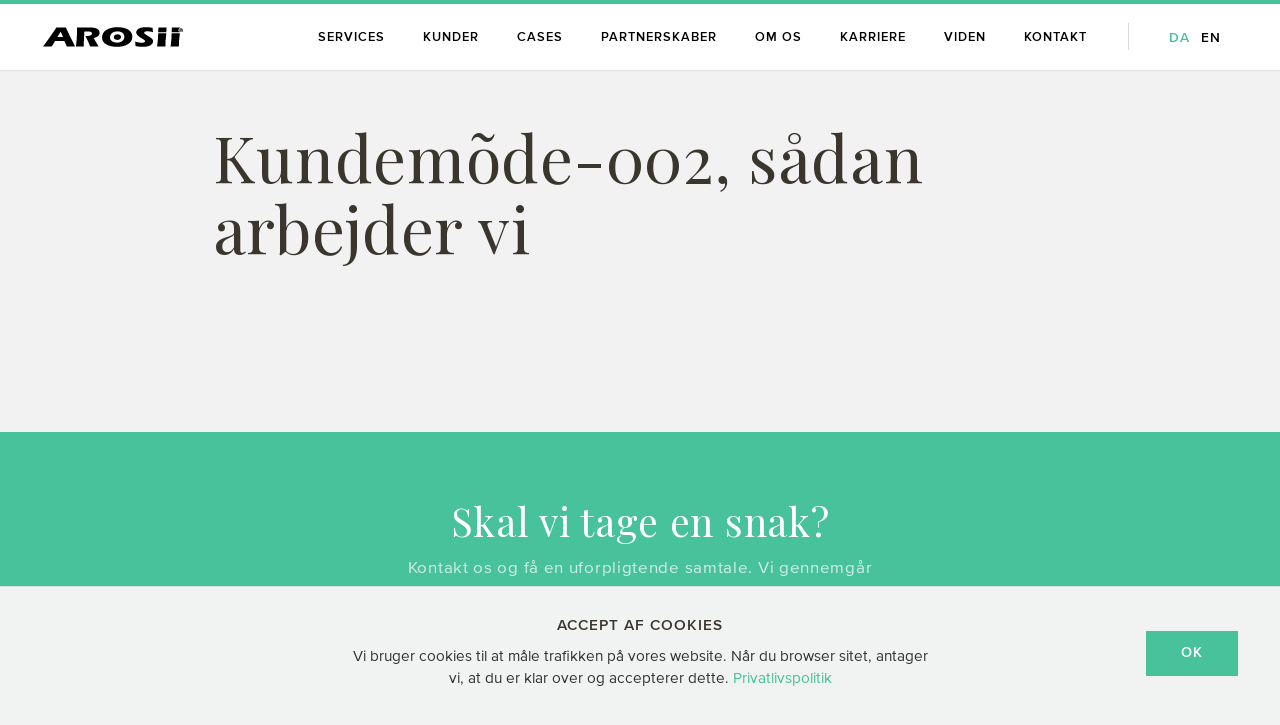

--- FILE ---
content_type: text/html; charset=UTF-8
request_url: https://arosii.com/saadan-arbejder-vi/kundemo%CC%83de-002-sa%CC%8Adan-arbejder-vi/
body_size: 12321
content:


<!doctype html>
<html lang="da-DK">

  <head>
  <meta charset="utf-8">
  <meta http-equiv="x-ua-compatible" content="ie=edge">
	<meta name="HandheldFriendly" content="True">
  <meta name="viewport" content="width=device-width, initial-scale=1">
  <meta name="apple-mobile-web-app-capable" content="yes">
  <meta name="mobile-web-app-capable" content="yes">
  <meta name="apple-mobile-web-app-status-bar-style" content="default">
  <meta name="apple-mobile-web-app-title" content="Arosii">

  <link rel="apple-touch-icon" sizes="180x180" href="https://arosii.com/wp-content/themes/julyjuly-arosii/dist/images/favicons-arosii/apple-touch-icon.png">
  <link rel="icon" type="image/png" sizes="32x32" href="https://arosii.com/wp-content/themes/julyjuly-arosii/dist/images/favicons-arosii/favicon-32x32.png">
  <link rel="icon" type="image/png" sizes="16x16" href="https://arosii.com/wp-content/themes/julyjuly-arosii/dist/images/favicons-arosii/favicon-16x16.png">
  <link rel="manifest" href="https://arosii.com/wp-content/themes/julyjuly-arosii/dist/images/favicons-arosii/manifest.json">
  <link rel="mask-icon" href="https://arosii.com/wp-content/themes/julyjuly-arosii/dist/images/favicons-arosii/safari-pinned-tab.svg" color="#48c29b">
  <link rel="shortcut icon" href="https://arosii.com/wp-content/themes/julyjuly-arosii/dist/images/favicons-arosii/favicon.ico">
  <meta name="msapplication-config" content="https://arosii.com/wp-content/themes/julyjuly-arosii/dist/images/favicons-arosii/browserconfig.xml">
  <meta name="theme-color" content="#ffffff">

  <link href="https://fonts.googleapis.com/css?family=Playfair+Display:400,400i" rel="stylesheet">

  <meta name='robots' content='index, follow, max-image-preview:large, max-snippet:-1, max-video-preview:-1' />
<link rel="alternate" hreflang="da" href="https://arosii.com/saadan-arbejder-vi/kundemo%cc%83de-002-sa%cc%8adan-arbejder-vi/" />
<link rel="alternate" hreflang="en" href="https://arosii.com/en/kundemo%cc%83de-002-sa%cc%8adan-arbejder-vi-2/" />
<link rel="alternate" hreflang="x-default" href="https://arosii.com/saadan-arbejder-vi/kundemo%cc%83de-002-sa%cc%8adan-arbejder-vi/" />

	<!-- This site is optimized with the Yoast SEO plugin v26.6 - https://yoast.com/wordpress/plugins/seo/ -->
	<title>Kundemõde-002, sådan arbejder vi - Arosii</title>
	<link rel="canonical" href="https://arosii.com/saadan-arbejder-vi/kundemõde-002-sådan-arbejder-vi/" />
	<meta property="og:locale" content="da_DK" />
	<meta property="og:type" content="article" />
	<meta property="og:title" content="Kundemõde-002, sådan arbejder vi - Arosii" />
	<meta property="og:url" content="https://arosii.com/saadan-arbejder-vi/kundemõde-002-sådan-arbejder-vi/" />
	<meta property="og:site_name" content="Arosii" />
	<meta property="og:image" content="https://arosii.com/saadan-arbejder-vi/kundemo%CC%83de-002-sa%CC%8Adan-arbejder-vi" />
	<meta property="og:image:width" content="2000" />
	<meta property="og:image:height" content="1334" />
	<meta property="og:image:type" content="image/png" />
	<meta name="twitter:card" content="summary_large_image" />
	<script type="application/ld+json" class="yoast-schema-graph">{"@context":"https://schema.org","@graph":[{"@type":"WebPage","@id":"https://arosii.com/saadan-arbejder-vi/kundemo%CC%83de-002-sa%CC%8Adan-arbejder-vi/","url":"https://arosii.com/saadan-arbejder-vi/kundemo%CC%83de-002-sa%CC%8Adan-arbejder-vi/","name":"Kundemõde-002, sådan arbejder vi - Arosii","isPartOf":{"@id":"https://arosii.com/#website"},"primaryImageOfPage":{"@id":"https://arosii.com/saadan-arbejder-vi/kundemo%CC%83de-002-sa%CC%8Adan-arbejder-vi/#primaryimage"},"image":{"@id":"https://arosii.com/saadan-arbejder-vi/kundemo%CC%83de-002-sa%CC%8Adan-arbejder-vi/#primaryimage"},"thumbnailUrl":"/wp-content/uploads/2020/03/Kundemõde-002-sådan-arbejder-vi.png","datePublished":"2020-03-20T06:05:01+00:00","breadcrumb":{"@id":"https://arosii.com/saadan-arbejder-vi/kundemo%CC%83de-002-sa%CC%8Adan-arbejder-vi/#breadcrumb"},"inLanguage":"da-DK","potentialAction":[{"@type":"ReadAction","target":["https://arosii.com/saadan-arbejder-vi/kundemo%CC%83de-002-sa%CC%8Adan-arbejder-vi/"]}]},{"@type":"ImageObject","inLanguage":"da-DK","@id":"https://arosii.com/saadan-arbejder-vi/kundemo%CC%83de-002-sa%CC%8Adan-arbejder-vi/#primaryimage","url":"/wp-content/uploads/2020/03/Kundemõde-002-sådan-arbejder-vi.png","contentUrl":"/wp-content/uploads/2020/03/Kundemõde-002-sådan-arbejder-vi.png","width":2000,"height":1334},{"@type":"BreadcrumbList","@id":"https://arosii.com/saadan-arbejder-vi/kundemo%CC%83de-002-sa%CC%8Adan-arbejder-vi/#breadcrumb","itemListElement":[{"@type":"ListItem","position":1,"name":"Hjem","item":"https://arosii.com/"},{"@type":"ListItem","position":2,"name":"Sådan arbejder vi","item":"https://arosii.com/saadan-arbejder-vi/"},{"@type":"ListItem","position":3,"name":"Kundemõde-002, sådan arbejder vi"}]},{"@type":"WebSite","@id":"https://arosii.com/#website","url":"https://arosii.com/","name":"Arosii","description":"It-løsninger som udvikler og skalerer din forretning","potentialAction":[{"@type":"SearchAction","target":{"@type":"EntryPoint","urlTemplate":"https://arosii.com/search/{search_term_string}"},"query-input":{"@type":"PropertyValueSpecification","valueRequired":true,"valueName":"search_term_string"}}],"inLanguage":"da-DK"}]}</script>
	<!-- / Yoast SEO plugin. -->


<link rel='dns-prefetch' href='//cdnjs.cloudflare.com' />
<style id='wp-img-auto-sizes-contain-inline-css' type='text/css'>
img:is([sizes=auto i],[sizes^="auto," i]){contain-intrinsic-size:3000px 1500px}
/*# sourceURL=wp-img-auto-sizes-contain-inline-css */
</style>
<link rel="stylesheet" href="/wp-content/plugins/litespeed-cache/assets/css/litespeed-dummy.css?ver=e86e3c"><style id='classic-theme-styles-inline-css' type='text/css'>
/*! This file is auto-generated */
.wp-block-button__link{color:#fff;background-color:#32373c;border-radius:9999px;box-shadow:none;text-decoration:none;padding:calc(.667em + 2px) calc(1.333em + 2px);font-size:1.125em}.wp-block-file__button{background:#32373c;color:#fff;text-decoration:none}
/*# sourceURL=/wp-includes/css/classic-themes.min.css */
</style>
<link rel="stylesheet" href="/wp-content/themes/julyjuly-arosii/dist/styles/arosii-00ff41e274.css"><script src="https://cdnjs.cloudflare.com/ajax/libs/jquery/3.4.1/jquery.min.js?ver=3.4.1"></script><script type="text/javascript" id="search-filter-plugin-build-js-extra">
/* <![CDATA[ */
var SF_LDATA = {"ajax_url":"https://arosii.com/wp-admin/admin-ajax.php","home_url":"https://arosii.com/"};
//# sourceURL=search-filter-plugin-build-js-extra
/* ]]> */
</script>
<script src="/wp-content/plugins/search-filter-pro/public/assets/js/search-filter-build.min.js?ver=2.4.5"></script><script src="/wp-content/plugins/search-filter-pro/public/assets/js/chosen.jquery.min.js?ver=2.4.5"></script><meta name="generator" content="WPML ver:4.6.9 stt:12,1;" />

  
	
		
			<!-- Google tag (gtag.js) -->
<script async src="https://www.googletagmanager.com/gtag/js?id=G-PJWCZGVT68"></script>
<script>
  window.dataLayer = window.dataLayer || [];
  function gtag(){dataLayer.push(arguments);}
  gtag('js', new Date());

  gtag('config', 'G-PJWCZGVT68');
</script>

		
	

  <meta property="og:image" content="https://arosii.com/wp-content/themes/julyjuly-arosii/dist/images/hero-placeholder.jpg" />
  <script>window.baseUrl = "https://arosii.com/";</script>

<style id='global-styles-inline-css' type='text/css'>
:root{--wp--preset--aspect-ratio--square: 1;--wp--preset--aspect-ratio--4-3: 4/3;--wp--preset--aspect-ratio--3-4: 3/4;--wp--preset--aspect-ratio--3-2: 3/2;--wp--preset--aspect-ratio--2-3: 2/3;--wp--preset--aspect-ratio--16-9: 16/9;--wp--preset--aspect-ratio--9-16: 9/16;--wp--preset--color--black: #000000;--wp--preset--color--cyan-bluish-gray: #abb8c3;--wp--preset--color--white: #ffffff;--wp--preset--color--pale-pink: #f78da7;--wp--preset--color--vivid-red: #cf2e2e;--wp--preset--color--luminous-vivid-orange: #ff6900;--wp--preset--color--luminous-vivid-amber: #fcb900;--wp--preset--color--light-green-cyan: #7bdcb5;--wp--preset--color--vivid-green-cyan: #00d084;--wp--preset--color--pale-cyan-blue: #8ed1fc;--wp--preset--color--vivid-cyan-blue: #0693e3;--wp--preset--color--vivid-purple: #9b51e0;--wp--preset--gradient--vivid-cyan-blue-to-vivid-purple: linear-gradient(135deg,rgb(6,147,227) 0%,rgb(155,81,224) 100%);--wp--preset--gradient--light-green-cyan-to-vivid-green-cyan: linear-gradient(135deg,rgb(122,220,180) 0%,rgb(0,208,130) 100%);--wp--preset--gradient--luminous-vivid-amber-to-luminous-vivid-orange: linear-gradient(135deg,rgb(252,185,0) 0%,rgb(255,105,0) 100%);--wp--preset--gradient--luminous-vivid-orange-to-vivid-red: linear-gradient(135deg,rgb(255,105,0) 0%,rgb(207,46,46) 100%);--wp--preset--gradient--very-light-gray-to-cyan-bluish-gray: linear-gradient(135deg,rgb(238,238,238) 0%,rgb(169,184,195) 100%);--wp--preset--gradient--cool-to-warm-spectrum: linear-gradient(135deg,rgb(74,234,220) 0%,rgb(151,120,209) 20%,rgb(207,42,186) 40%,rgb(238,44,130) 60%,rgb(251,105,98) 80%,rgb(254,248,76) 100%);--wp--preset--gradient--blush-light-purple: linear-gradient(135deg,rgb(255,206,236) 0%,rgb(152,150,240) 100%);--wp--preset--gradient--blush-bordeaux: linear-gradient(135deg,rgb(254,205,165) 0%,rgb(254,45,45) 50%,rgb(107,0,62) 100%);--wp--preset--gradient--luminous-dusk: linear-gradient(135deg,rgb(255,203,112) 0%,rgb(199,81,192) 50%,rgb(65,88,208) 100%);--wp--preset--gradient--pale-ocean: linear-gradient(135deg,rgb(255,245,203) 0%,rgb(182,227,212) 50%,rgb(51,167,181) 100%);--wp--preset--gradient--electric-grass: linear-gradient(135deg,rgb(202,248,128) 0%,rgb(113,206,126) 100%);--wp--preset--gradient--midnight: linear-gradient(135deg,rgb(2,3,129) 0%,rgb(40,116,252) 100%);--wp--preset--font-size--small: 13px;--wp--preset--font-size--medium: 20px;--wp--preset--font-size--large: 36px;--wp--preset--font-size--x-large: 42px;--wp--preset--spacing--20: 0.44rem;--wp--preset--spacing--30: 0.67rem;--wp--preset--spacing--40: 1rem;--wp--preset--spacing--50: 1.5rem;--wp--preset--spacing--60: 2.25rem;--wp--preset--spacing--70: 3.38rem;--wp--preset--spacing--80: 5.06rem;--wp--preset--shadow--natural: 6px 6px 9px rgba(0, 0, 0, 0.2);--wp--preset--shadow--deep: 12px 12px 50px rgba(0, 0, 0, 0.4);--wp--preset--shadow--sharp: 6px 6px 0px rgba(0, 0, 0, 0.2);--wp--preset--shadow--outlined: 6px 6px 0px -3px rgb(255, 255, 255), 6px 6px rgb(0, 0, 0);--wp--preset--shadow--crisp: 6px 6px 0px rgb(0, 0, 0);}:where(.is-layout-flex){gap: 0.5em;}:where(.is-layout-grid){gap: 0.5em;}body .is-layout-flex{display: flex;}.is-layout-flex{flex-wrap: wrap;align-items: center;}.is-layout-flex > :is(*, div){margin: 0;}body .is-layout-grid{display: grid;}.is-layout-grid > :is(*, div){margin: 0;}:where(.wp-block-columns.is-layout-flex){gap: 2em;}:where(.wp-block-columns.is-layout-grid){gap: 2em;}:where(.wp-block-post-template.is-layout-flex){gap: 1.25em;}:where(.wp-block-post-template.is-layout-grid){gap: 1.25em;}.has-black-color{color: var(--wp--preset--color--black) !important;}.has-cyan-bluish-gray-color{color: var(--wp--preset--color--cyan-bluish-gray) !important;}.has-white-color{color: var(--wp--preset--color--white) !important;}.has-pale-pink-color{color: var(--wp--preset--color--pale-pink) !important;}.has-vivid-red-color{color: var(--wp--preset--color--vivid-red) !important;}.has-luminous-vivid-orange-color{color: var(--wp--preset--color--luminous-vivid-orange) !important;}.has-luminous-vivid-amber-color{color: var(--wp--preset--color--luminous-vivid-amber) !important;}.has-light-green-cyan-color{color: var(--wp--preset--color--light-green-cyan) !important;}.has-vivid-green-cyan-color{color: var(--wp--preset--color--vivid-green-cyan) !important;}.has-pale-cyan-blue-color{color: var(--wp--preset--color--pale-cyan-blue) !important;}.has-vivid-cyan-blue-color{color: var(--wp--preset--color--vivid-cyan-blue) !important;}.has-vivid-purple-color{color: var(--wp--preset--color--vivid-purple) !important;}.has-black-background-color{background-color: var(--wp--preset--color--black) !important;}.has-cyan-bluish-gray-background-color{background-color: var(--wp--preset--color--cyan-bluish-gray) !important;}.has-white-background-color{background-color: var(--wp--preset--color--white) !important;}.has-pale-pink-background-color{background-color: var(--wp--preset--color--pale-pink) !important;}.has-vivid-red-background-color{background-color: var(--wp--preset--color--vivid-red) !important;}.has-luminous-vivid-orange-background-color{background-color: var(--wp--preset--color--luminous-vivid-orange) !important;}.has-luminous-vivid-amber-background-color{background-color: var(--wp--preset--color--luminous-vivid-amber) !important;}.has-light-green-cyan-background-color{background-color: var(--wp--preset--color--light-green-cyan) !important;}.has-vivid-green-cyan-background-color{background-color: var(--wp--preset--color--vivid-green-cyan) !important;}.has-pale-cyan-blue-background-color{background-color: var(--wp--preset--color--pale-cyan-blue) !important;}.has-vivid-cyan-blue-background-color{background-color: var(--wp--preset--color--vivid-cyan-blue) !important;}.has-vivid-purple-background-color{background-color: var(--wp--preset--color--vivid-purple) !important;}.has-black-border-color{border-color: var(--wp--preset--color--black) !important;}.has-cyan-bluish-gray-border-color{border-color: var(--wp--preset--color--cyan-bluish-gray) !important;}.has-white-border-color{border-color: var(--wp--preset--color--white) !important;}.has-pale-pink-border-color{border-color: var(--wp--preset--color--pale-pink) !important;}.has-vivid-red-border-color{border-color: var(--wp--preset--color--vivid-red) !important;}.has-luminous-vivid-orange-border-color{border-color: var(--wp--preset--color--luminous-vivid-orange) !important;}.has-luminous-vivid-amber-border-color{border-color: var(--wp--preset--color--luminous-vivid-amber) !important;}.has-light-green-cyan-border-color{border-color: var(--wp--preset--color--light-green-cyan) !important;}.has-vivid-green-cyan-border-color{border-color: var(--wp--preset--color--vivid-green-cyan) !important;}.has-pale-cyan-blue-border-color{border-color: var(--wp--preset--color--pale-cyan-blue) !important;}.has-vivid-cyan-blue-border-color{border-color: var(--wp--preset--color--vivid-cyan-blue) !important;}.has-vivid-purple-border-color{border-color: var(--wp--preset--color--vivid-purple) !important;}.has-vivid-cyan-blue-to-vivid-purple-gradient-background{background: var(--wp--preset--gradient--vivid-cyan-blue-to-vivid-purple) !important;}.has-light-green-cyan-to-vivid-green-cyan-gradient-background{background: var(--wp--preset--gradient--light-green-cyan-to-vivid-green-cyan) !important;}.has-luminous-vivid-amber-to-luminous-vivid-orange-gradient-background{background: var(--wp--preset--gradient--luminous-vivid-amber-to-luminous-vivid-orange) !important;}.has-luminous-vivid-orange-to-vivid-red-gradient-background{background: var(--wp--preset--gradient--luminous-vivid-orange-to-vivid-red) !important;}.has-very-light-gray-to-cyan-bluish-gray-gradient-background{background: var(--wp--preset--gradient--very-light-gray-to-cyan-bluish-gray) !important;}.has-cool-to-warm-spectrum-gradient-background{background: var(--wp--preset--gradient--cool-to-warm-spectrum) !important;}.has-blush-light-purple-gradient-background{background: var(--wp--preset--gradient--blush-light-purple) !important;}.has-blush-bordeaux-gradient-background{background: var(--wp--preset--gradient--blush-bordeaux) !important;}.has-luminous-dusk-gradient-background{background: var(--wp--preset--gradient--luminous-dusk) !important;}.has-pale-ocean-gradient-background{background: var(--wp--preset--gradient--pale-ocean) !important;}.has-electric-grass-gradient-background{background: var(--wp--preset--gradient--electric-grass) !important;}.has-midnight-gradient-background{background: var(--wp--preset--gradient--midnight) !important;}.has-small-font-size{font-size: var(--wp--preset--font-size--small) !important;}.has-medium-font-size{font-size: var(--wp--preset--font-size--medium) !important;}.has-large-font-size{font-size: var(--wp--preset--font-size--large) !important;}.has-x-large-font-size{font-size: var(--wp--preset--font-size--x-large) !important;}
/*# sourceURL=global-styles-inline-css */
</style>
</head>
  
  <body class="attachment wp-singular attachment-template-default attachmentid-1609 attachment-png wp-theme-julyjuly-arosii  hero-disabled kundemo%cc%83de-002-sa%cc%8adan-arbejder-vi">

    
          <div hidden>
        <svg xmlns="http://www.w3.org/2000/svg" xmlns:xlink="http://www.w3.org/1999/xlink"><defs><path id="SVGID_1_" d="M0 0h90v58H0z"/></defs><symbol id="chevron-down" viewBox="0 0 185.344 185.344"><path d="M92.672 144.373a10.707 10.707 0 0 1-7.593-3.138L3.145 59.301c-4.194-4.199-4.194-10.992 0-15.18a10.72 10.72 0 0 1 15.18 0l74.347 74.341 74.347-74.341a10.72 10.72 0 0 1 15.18 0c4.194 4.194 4.194 10.981 0 15.18l-81.939 81.934a10.694 10.694 0 0 1-7.588 3.138z"/></symbol><symbol id="chevron-left" viewBox="-53.6 76.9 55.7 98.5"><path d="M-53.6 126.1l49.3-49.2 6.4 6.4-42.8 42.8L2.1 169l-6.4 6.4-49.3-49.3z"/></symbol><symbol id="chevron-right" viewBox="-53.6 76.9 55.7 98.5"><path d="M2.1 126.2l-49.3 49.2-6.4-6.4 42.8-42.8-42.8-42.9 6.4-6.4 49.3 49.3z"/></symbol><symbol id="facebook" viewBox="0 0 50 90"><path d="M50 15.6H35.7c-1.7 0-3.6 2.2-3.6 5.2v10.3H50v14.7H32.1V90H15.3V45.9H0V31.2h15.3v-8.7C15.3 10.1 23.9 0 35.7 0H50v15.6z"/></symbol><symbol id="info" viewBox="0 0 75.6 256"><path d="M66.9 203.5c-12.5 13.2-20.5 18.8-26.1 18.8-3.9 0-5.2-3.4-4.3-11.1 2.6-20.1 17.5-84.6 21.8-107.6 4.3-19.7 3-30-2.6-30-10.6 0-36.7 17.5-53.8 35-.9 1.3-2.6 8.6-1.7 11.1 0 .9 1.3 1.3 1.3 1.3 10.3-8.1 18.4-12.8 23.1-12.8 2.1 0 2.9 3.4 1.7 9.4-5.1 25.6-13.7 65.4-20.1 98.3C.2 244.5 4.1 256 13 256s33.8-12 53.9-38.9c.8-2.1 1.6-10.2 1.2-12.4.1-.8-1.2-1.2-1.2-1.2zM63.1 0c-7.3 0-16.2 3.4-20.5 7.7-1.7 2.1-3.4 8.5-3.9 11.9.5 7.7 2.6 12 6.9 14.6 2.1 1.7 16.2.4 19.2-1.3 5.2-3.4 9.8-10.2 10.7-18.4.4-3.8-.4-9-2.1-11.5-.9-1.3-4.4-3-10.3-3z"/></symbol><symbol id="instagram" viewBox="0 0 86 86"><path d="M69 43c0 14.4-11.6 26-26 26S17 57.4 17 43c0-1.7.2-3.4.5-5H0v34.6C0 80 6 86 13.4 86h59.1C80 86 86 80 86 72.6V38H68.5c.3 1.6.5 3.3.5 5zm3.6-43H13.4C6 0 0 6 0 13.4V28h21.8c4.7-6.7 12.5-11 21.2-11 8.8 0 16.5 4.3 21.2 11H86V13.4C86 6 80 0 72.6 0zm6.5 16.6c0 1.3-1.1 2.4-2.4 2.4h-7.2c-1.3 0-2.4-1.1-2.4-2.4V9.4c0-1.3 1.1-2.4 2.4-2.4h7.2c1.3 0 2.4 1.1 2.4 2.4v7.2zM59 43c0-8.8-7.2-16-16-16s-16 7.2-16 16 7.2 16 16 16 16-7.2 16-16z"/></symbol><symbol id="linkedin" viewBox="0 0 430.117 430.117"><path d="M430.117 261.543V420.56h-92.188V272.193c0-37.271-13.334-62.707-46.703-62.707-25.473 0-40.632 17.142-47.301 33.724-2.432 5.928-3.058 14.179-3.058 22.477V420.56h-92.219s1.242-251.285 0-277.32h92.21v39.309c-.187.294-.43.611-.606.896h.606v-.896c12.251-18.869 34.13-45.824 83.102-45.824 60.673-.001 106.157 39.636 106.157 124.818zM52.183 9.558C20.635 9.558 0 30.251 0 57.463c0 26.619 20.038 47.94 50.959 47.94h.616c32.159 0 52.159-21.317 52.159-47.94-.606-27.212-20-47.905-51.551-47.905zM5.477 420.56h92.184V143.24H5.477v277.32z"/></symbol><symbol id="logo-arosii" viewBox="0 0 369.42 51.73"><path class="cls-1" d="M109.29 11.36c-1.1 13.12-1.61 26.31-1.8 39.5H86.78c2.3-15.51 3.1-30 3.2-50h35.35c4.81 0 24 .38 24 13.27 0 7.87-6.2 12.14-15.6 14.62 3.9 7.49 8.8 14.69 13 22.11h-22.2c-3.61-9.52-8.32-18.74-12.94-28a36.17 36.17 0 0 0 4.91.37c5.82 0 12.74-1.65 12.74-6.82s-6.72-5-11.33-5h-8.62zM196.58 11c11 0 18.2 6 18.2 14.1 0 8.51-7.3 15.67-19.3 15.67-11 0-18.7-5.75-18.7-14 0-8.77 7.6-15.77 19.8-15.77zm.7-11c-19.3 0-41.5 6.69-41.5 27.32 0 17 18.8 24.41 39.3 24.41 22.7 0 40.7-8.87 40.7-27C235.78 8 217.68 0 197.28 0zM290.38 13.19a52 52 0 0 0-14.5-2.47c-3.1 0-8.92.82-8.92 4 0 5.91 23.62 11.44 23.62 22.5 0 5.09-4.8 14.54-26.2 14.54a145.6 145.6 0 0 1-19.9-1.65L243 37.71c5.2 1.72 11.4 3.29 17.2 3.29 3.3 0 9.4-.45 9.4-3.89 0-5.76-23.7-11.73-23.62-23.4C246 10.28 248.66 0 271.28 0a127.08 127.08 0 0 1 17.8 1.42zM301 50.86c1.3-10.34 2.9-20.73 2.9-35h21.7a242.77 242.77 0 0 0-2.7 35H301zM325.26 13.5l1-12.5h-21.5l-1 12.5h21.5zM336.58 51c1.3-10.34 2.9-20.73 2.9-35h21.7a242.49 242.49 0 0 0-2.7 35h-21.9zM360.79 13.6c-4.6-3.07-4.44-9.73 1-12.5h-21.5l-1 12.5s19.71.02 21.5 0zM37.69 26.11l9-14.39 6.2 14.39h-15.2zm18.69 10.5A142 142 0 0 1 62.68 51h22.19c-8.5-16.55-16.79-33.2-24.49-50H35.19C29.69 9.76 7.1 42.23 0 51h23l8.8-14.37h24.58z"/><path class="cls-1" d="M196.76 18.68c5.5 0 9.1 3 9.1 7.05 0 4.25-3.65 7.83-9.65 7.83-5.5 0-9.35-2.87-9.35-7 0-4.37 3.8-7.88 9.9-7.88zM367.18 10.48a4.12 4.12 0 0 1-7-2.9 4.12 4.12 0 0 1 8.23 0 3.94 3.94 0 0 1-1.23 2.9zM368.73 5a5.15 5.15 0 0 0-9.6 2.57 5.15 5.15 0 1 0 9.6-2.57zm-6.78 5.31h1.35V8.16h.17a.74.74 0 0 1 .54.31 12.58 12.58 0 0 1 1.05 1.88h1.62l-.89-1.6a2.58 2.58 0 0 0-.44-.56 1.52 1.52 0 0 0-.47-.26 2.14 2.14 0 0 0 1.12-.6 1.38 1.38 0 0 0 .36-1 1.43 1.43 0 0 0-.47-1.12 2.24 2.24 0 0 0-1.51-.42h-2.46v5.5zm1.35-4.55h.65a1.29 1.29 0 0 1 .8.19.6.6 0 0 1 .23.49.59.59 0 0 1-.24.49 1.4 1.4 0 0 1-.84.19h-.6V5.78z"/></symbol><symbol id="logo-mobilize-me" viewBox="0 0 173.8 95.7"><path d="M58.9 42.1c0 4.2.1 5 .5 11.6.2 4.5.4 8.9.6 13.3.3 8.1.8 16.2 1.3 24.3l-.4.4c-5.8-.1-7.8 0-13 .2l-.4-.4v-17l-.2-10.8V51.1l-4.2 14.8-3 10.3-4.4 15-.4.4c-5.3-.1-6.5 0-11.2.2l-.5-.4-5-18.2-2.9-10-3.3-12.5-.3 13.3-.5 13.7-.2 13.5-.4.5c-4.4-.1-5.8 0-10.6.2l-.4-.4c1.7-22.7 2-28.1 2.7-49.2l.5-.4c8.4 0 9.8 0 17.8-.2l.4.4 3.8 13.6 2.1 8 3.3 12.6L34.1 64l3-10.2 3.5-11.4.5-.4c8.3 0 9.6 0 17.4-.2l.4.3zM101 82.1c-6.5.2-12.9.2-20.2.2L80.6 70h16.9c-.4-2.6-.6-5.2-.6-7.9v-.8l-16.3.2V50.2c5.4 0 11.5 0 17.6.1.7-3 1.6-5.9 2.7-8.7H67.5l-.5.4c.5 6.9.6 9.5.6 28.4 0 8.9-.1 13.3-.4 20.8l.4.3H106c-2-3-3.6-6.1-5-9.4M113.5 75.2c.2-.7 0-2.6 3-3.2 3-.5 8.4-1.6 9.2-1.7.8-.1 1.3-.4 1.9-2.1.6-1.7 4.3-11.3 4.5-12 .2-.7.4-1.6-.6-2.5-.9-.8-11.4-11.1-14.9-14.7-5.9 6-9.5 14.2-9.5 23.3 0 7 2.2 13.5 5.8 18.8.3-2.9.6-5.6.6-5.9M135.7 48.9c1.8 1 13.2 3.3 13.9 3.3.9 0 18.9-2.7 19.6-2.8.5-.1 1.5 0 2.1.4-3.4-8.4-10.2-15.1-18.7-18.5 2.3 1.8 3.7 4.5 3.7 7.6 0 5.5-4.7 10-10.6 10-5.9 0-10.6-4.5-10.6-10 0-4.8 3.5-8.7 8.3-9.7-1-.1-2-.1-3-.1-7.3 0-14.1 2.4-19.6 6.4 1.6 1.4 13.1 12.4 14.9 13.4M135.3 78c-.4-.9-1.3-2-3.2-1.7-1.9.3-8.7 1.4-9.7 1.6-1 .2-1.5.4-1.6 1.4-.1.8-.6 7.2-.8 9.5 5.7 4.4 12.8 7 20.5 7 .9 0 1.8 0 2.7-.1-2.7-5.9-7.6-17-7.9-17.7M172.8 53.9c-.5.4-1.5.6-2.1.7-.8.1-18.9 3.6-19.6 3.7-.6.1-2 .3-2.5 1.8-.4 1.5-4 14.5-4.1 14.9-.2.5-.2 2.6.3 4.1.5 1.3 5 11.8 6.3 14.8 13.2-4.5 22.7-16.9 22.7-31.6 0-2.9-.4-5.7-1-8.4"/><path d="M144.7 44.5h-.3c-2.5-.2-3.3-2.9-3.3-3l1.1-.3s.6 2.1 2.3 2.2c1.4.1 2.9-1.2 3.4-1.7l.8.8c-.1 0-2 2-4 2M2.5 25.4l-1.9.1-.2-.2c0-1.5.1-2.4.1-3.8 0-1.6 0-3.2-.1-4.8 0-3.8-.1-4.6-.3-7.3l.2-.2 2-.3.2.2-.1 1.8C4.2 9.7 6 8.7 8.1 8.7c2.9 0 3.9 1.7 4.3 2.5 1.1-.8 3.3-2.5 6.3-2.5 1.8 0 2.7.6 3 .7 1.9 1.2 2.2 2.9 2.2 6.3v.9c0 3.6 0 4.6.2 8.7l-.2.2-1.8.1-.2-.2c.1-3 .1-3.6.1-8.8 0-2.8-.1-4.1-.9-5-.6-.6-1.7-1.1-2.9-1.1-2.3 0-4 1.2-5.2 2.1.2 1.2.2 1.5.2 3.1v.8c0 4.5.1 5.5.2 8.7l-.2.2-1.9.1-.2-.2c0-1.2.1-2.1.1-3.6 0-1.9 0-5.7-.2-7.5-.1-.6-.2-1.8-.9-2.7-.5-.5-1.4-1-2.6-1-2.3 0-4.2 1.4-5.1 2.1 0 5.8.1 7.2.3 12.7l-.2.1zM37.9 25.8c-5.5 0-7.7-3.9-7.7-8.6 0-1.8.2-3.6 1.2-5.1 1.5-2.5 3.9-3.5 6.7-3.5 7.1 0 7.4 6.6 7.5 8.4 0 6.5-3.8 8.8-7.7 8.8m4.8-12.2c-1.2-3.2-4-3.2-4.8-3.2-4.7 0-5.5 4.1-5.5 6.9 0 1.2 0 6.9 5.4 6.9 4.4 0 5.5-3.4 5.5-7 0-1.2-.2-2.6-.6-3.6M53.7.2c-.1 4-.1 5-.1 10.1.5-.4.8-.5 1.5-.8 1.6-.6 3-.7 3.7-.7 1.4 0 3 .4 4.4 1.5 1.8 1.5 2.8 3.9 2.8 6.3 0 2.7-1.3 5.2-3 6.6-2.4 2-5.1 2.1-7.3 2.2l-4.1.1-.2-.2v-7.8c0-2.7 0-5.4-.1-8-.1-5.8-.1-6.4-.3-8.9l.2-.2 2.3-.4.2.2zm1.6 23.5c1.1 0 3.7-.2 5.5-1.2 2.1-1.3 3-3.7 3-5.8 0-4-2.7-6.2-5.6-6.2-.7 0-1.8.1-3.1.7-.8.4-1.1.6-1.6 1v11.6h1.8zM74.2 3.6l-2.1.2-.3-.3v-2l.3-.3 2.1-.2.2.3v2l-.2.3zm.2 21.8h-2l-.2-.2v-4.1c0-2.4 0-7.9-.3-11.9l.2-.2 2-.3.2.2c-.1 1.5-.1 2.2-.1 3.5 0 4.1.1 8.6.3 12.7l-.1.3zM83.7 25.4h-1.9l-.2-.2v-9.8c0-9.5 0-10.8-.3-14.9l.2-.2 2.1-.3.2.2c-.1 3.5-.1 5.4-.1 8.6 0 5.5 0 11 .3 16.5l-.3.1zM93 3.6l-2.1.2-.3-.3v-2l.3-.3 2.1-.1.2.3v2l-.2.2zm.2 21.8h-2l-.2-.1v-4.1c0-2.4 0-7.9-.3-11.9l.2-.2 2-.3.2.2c-.1 1.5-.1 2.2-.1 3.5 0 4.1.1 8.6.3 12.7l-.1.2zM110.9 25.5l-2.8-.1h-4.8l-4.6.1-.1-.2 4.4-6.9 5-7.8h-2.4l-6 .1-.2-.2.1-1.3.3-.2H111l.2.2-4.1 6.4-5.2 8.2h2.1l7-.1.2.2v1.4zM130.3 17h-12.6c0 1 .1 2.1.7 3.5 1.5 3 4.2 3.5 5.7 3.5 3.1 0 4.8-1.4 5.6-2.1l.3.2-.1 1.8-.2.3c-1.4.8-2.9 1.6-5.7 1.6-5.4 0-8.3-3.7-8.3-8.5 0-5 2.9-8.6 7.8-8.6 2.1 0 4 .5 5.5 2.4s1.5 4.1 1.6 5.7l-.3.2zm-2-1.6c-.1-.9-.1-2-.9-3.1-1.4-2-3.3-2.1-4.1-2.1-1.5 0-3 .5-4 1.7-1.1 1.3-1.4 2.7-1.5 3.5h10.5z"/></symbol><symbol id="mail" viewBox="0 0 90 58"><style>.st0{clip-path:url(#SVGID_2_)}</style><clipPath id="SVGID_2_"><use xlink:href="#SVGID_1_" overflow="visible"/></clipPath><path class="st0" d="M3 5.4c2.4 1.3 36.2 19.5 37.5 20.1 1.3.7 2.9 1 4.5 1s3.3-.3 4.5-1C50.8 24.9 84.6 6.7 87 5.4c2.5-1.3 4.8-5.4.3-5.4H2.7C-1.8 0 .5 4.1 3 5.4m85.1 10c-2.8 1.4-36.8 19.3-38.5 20.1-1.7.9-2.9 1-4.5 1s-2.8-.1-4.5-1c-1.8-.8-35.9-18.6-38.7-20.1-2-1-1.9.2-1.9 1.1v36.7C0 55.3 2.8 58 5 58h80c2.2 0 5-2.7 5-4.8V16.5c0-.9 0-2.1-1.9-1.1"/></symbol><symbol id="play" viewBox="0 0 42.4 57.3"><path stroke-width="4" stroke-linecap="round" stroke-linejoin="round" stroke-miterlimit="10" d="M3.4 2.4c.4-.3.9-.4 1.4-.4.5 0 .9.1 1.4.4L39 26.2c.9.5 1.4 1.4 1.4 2.4s-.5 1.9-1.4 2.4L6.1 54.9c-.9.5-1.9.5-2.8 0-.8-.5-1.3-1.4-1.3-2.4V4.8c0-1 .5-1.9 1.4-2.4zm0 0"/></symbol><symbol id="twitter" viewBox="0 46.9 500 406.1"><path d="M500 95c-18.4 8.2-38.1 13.7-58.9 16.2 21.2-12.7 37.4-32.8 45.1-56.7-19.9 11.7-41.8 20.3-65.2 24.9-18.7-20-45.3-32.4-74.9-32.4-56.6 0-102.6 45.9-102.6 102.5 0 8 .9 15.9 2.7 23.4C161 168.6 85.4 127.7 34.8 65.7 26 80.8 21 98.4 21 117.2c0 35.6 18.1 67 45.6 85.4-16.8-.6-32.6-5.2-46.5-12.9v1.3c0 49.7 35.4 91.1 82.3 100.6-8.6 2.3-17.7 3.6-27 3.6-6.6 0-13-.7-19.3-1.9 13.1 40.8 50.9 70.4 95.8 71.2-35.1 27.5-79.3 43.8-127.4 43.8-8.3 0-16.4-.5-24.5-1.4C45.4 436.1 99.3 453 157.2 453 345.9 453 449 296.7 449 161.2l-.3-13.3c20.1-14.3 37.6-32.4 51.3-52.9z"/></symbol><symbol id="youtube" viewBox="0 0 90 90"><path d="M70.939 65.832H66l.023-2.869a2.329 2.329 0 0 1 2.326-2.318h.315a2.332 2.332 0 0 1 2.332 2.318l-.057 2.869zm-18.526-6.148c-1.253 0-2.278.842-2.278 1.873V75.51c0 1.029 1.025 1.869 2.278 1.869 1.258 0 2.284-.84 2.284-1.869V61.557c0-1.032-1.026-1.873-2.284-1.873zM82.5 51.879v26.544C82.5 84.79 76.979 90 70.23 90H19.771C13.02 90 7.5 84.79 7.5 78.423V51.879c0-6.367 5.52-11.578 12.271-11.578H70.23c6.749 0 12.27 5.211 12.27 11.578zM23.137 81.305l-.004-27.961 6.255.002v-4.143l-16.674-.025v4.073l5.205.015v28.039h5.218zm18.75-23.796h-5.215V72.44c0 2.16.131 3.24-.008 3.621-.424 1.158-2.33 2.388-3.073.125-.126-.396-.015-1.591-.017-3.643l-.021-15.034h-5.186l.016 14.798c.004 2.268-.051 3.959.018 4.729.127 1.357.082 2.939 1.341 3.843 2.346 1.69 6.843-.252 7.968-2.668l-.01 3.083 4.188.005-.001-23.79zM58.57 74.607l-.011-12.427c-.004-4.736-3.547-7.572-8.356-3.74l.021-9.239-5.209.008-.025 31.89 4.284-.062.39-1.986c5.473 5.021 8.914 1.58 8.906-4.444zm16.321-1.647l-3.91.021c-.002.155-.008.334-.01.529v2.182c0 1.168-.965 2.119-2.137 2.119h-.766c-1.174 0-2.139-.951-2.139-2.119v-5.739h8.954v-3.37c0-2.463-.063-4.925-.267-6.333-.641-4.454-6.893-5.161-10.051-2.881a5.887 5.887 0 0 0-2.188 2.945c-.444 1.281-.665 3.031-.665 5.254v7.41c.002 12.318 14.964 10.577 13.179-.018zM54.833 32.732a3.55 3.55 0 0 0 1.254 1.584c.56.394 1.276.592 2.134.592.752 0 1.418-.203 1.998-.622.578-.417 1.065-1.04 1.463-1.871l-.099 2.046h5.813V9.74H62.82v19.24a1.907 1.907 0 0 1-3.811 0V9.74h-4.776v16.674c0 2.124.039 3.54.102 4.258.065.713.229 1.397.498 2.06zM37.217 18.77c0-2.373.198-4.226.591-5.562.396-1.331 1.107-2.401 2.137-3.208 1.027-.811 2.342-1.217 3.941-1.217 1.345 0 2.497.264 3.459.781.967.52 1.713 1.195 2.23 2.028a8 8 0 0 1 1.076 2.574c.195.891.291 2.235.291 4.048v6.252c0 2.293-.092 3.98-.271 5.051a8.006 8.006 0 0 1-1.146 3.004c-.58.924-1.329 1.615-2.237 2.056-.918.445-1.968.663-3.154.663-1.325 0-2.441-.183-3.361-.565-.923-.38-1.636-.953-2.144-1.714-.513-.762-.874-1.69-1.092-2.772-.219-1.081-.323-2.707-.323-4.874l.003-6.545zm4.553 9.82c0 1.4 1.042 2.543 2.311 2.543 1.27 0 2.308-1.143 2.308-2.543V15.43c0-1.398-1.038-2.541-2.308-2.541-1.269 0-2.311 1.143-2.311 2.541v13.16zm-16.088 6.645h5.484l.006-18.96L37.652.033h-5.998l-3.445 12.064L24.715 0h-5.936l6.894 16.284.009 18.951z"/></symbol></svg>      </div>
    
    <div id="site-container" class="site-container">

      
<div id="mobile-navigation" class="mobile-navigation js-mobile-navigation">

	<div class="mobile-navigation__close close-btn js-trigger-mobile-navigation">
		<button></button>
	</div>

	<div class="mobile-navigation-wrapper">
		
		<div class="mobile-navigation-inner center-content">

			<div class="mobile-navigation__sections">

				<div class="mobile-navigation__section mobile-navigation__nav">
					<nav>
					  <ul id="mobile-navigation-menu" class="mobile-navigation-menu js-site-navigation"><li class="menu-item menu-services"><a href="#services">Services</a></li>
<li class="menu-item menu-kunder"><a href="#kunder">Kunder</a></li>
<li class="menu-item menu-cases"><a href="#cases">Cases</a></li>
<li class="menu-item menu-partnerskaber"><a href="#partnerskaber">Partnerskaber</a></li>
<li class="menu-item menu-om-os"><a href="#omos">Om os</a></li>
<li class="menu-item menu-karriere"><a href="https://arosii.com/karriere/">Karriere</a></li>
<li class="menu-item menu-viden"><a href="#viden">Viden</a></li>
<li class="menu-item menu-kontakt"><a href="#kontakt">Kontakt</a></li>
</ul>					</nav>
				</div>

				<div class="mobile-navigation__section mobile-navigation__info">
					<address>
						<ul class="list-unstyled">
							<li><strong>Arosii A/S</strong></li><li>Åbogade 15</li><li class="mb-3">DK-8200 Aarhus N</li><li class="mb-3">CVR-nr.: 34 35 25 69</li><li><a href="mailto:info@arosii.dk">info@arosii.dk</a></li><li><a href="tel:(+45)70273010">(+45) 7027 3010</a></li>						</ul>
					</address>
				</div>

			</div>

		</div>

	</div>
	
</div>      <header id="site-header" class="site-header" role="banner">   
  <div id="site-header-container" class="site-header-container">
    <div class="site-header-inner">
      <div>

        <div class="site-header__item site-header__item--logo">
          <div class="logo logo--header">
                          <a href="https://arosii.com" class="center-content">
                <svg><use xlink:href="#logo-arosii"></use></svg>
              </a>
                      </div>
        </div>

        <div class="site-header__item site-header__item--nav">
          <nav class="header-navigation js-site-navigation">

  <ul id="menu-primaer-navigation" class="header-navigation-menu"><li class="menu-item menu-services"><a href="#services">Services</a></li>
<li class="menu-item menu-kunder"><a href="#kunder">Kunder</a></li>
<li class="menu-item menu-cases"><a href="#cases">Cases</a></li>
<li class="menu-item menu-partnerskaber"><a href="#partnerskaber">Partnerskaber</a></li>
<li class="menu-item menu-om-os"><a href="#omos">Om os</a></li>
<li class="menu-item menu-karriere"><a href="https://arosii.com/karriere/">Karriere</a></li>
<li class="menu-item menu-viden"><a href="#viden">Viden</a></li>
<li class="menu-item menu-kontakt"><a href="#kontakt">Kontakt</a></li>
</ul></nav>
          <div id="navigation-trigger" class="navigation-trigger js-trigger-mobile-navigation">
            <div class="navigation-trigger-inner">
              <button class="navigation-trigger__button hamburger hamburger--squeeze" type="button">
                <span class="hamburger-box">
                  <span class="hamburger-inner"></span>
                </span>
              </button>
            </div>
          </div>

                      <div class="navigation-language-selector">
              <ul class="language-selector list-unstyled hidden-sm-down"><li><span class="current-language">da</span></li><li><a href="https://arosii.com/en/kundemo%cc%83de-002-sa%cc%8adan-arbejder-vi-2/">en</a></li></ul>            </div>
                  </div>
      
      </div>
    </div>
  </div>
</header>
      <div id="site-wrapper" class="site-wrapper">
	<div id="site" class="site">

	  <main id="main-wrapper" class="main-wrapper" role="main">

      <div id="main-inner" class="main-inner">
				
				
					<article class="content-container js-content-container">

						<div class="content-container-inner">

							
		    			<div class="content-container-content">
		    				
<div class="content-section content-section--lg content-section-page-header js-in-view-trigger">
	<div class="content-section-inner">

		
		<h1 class="page-header__heading">Kundemõde-002, sådan arbejder vi</h1>

	</div>		
</div>		    						    						     				
		     					     				</div>

     				</div>

     				
	   			</article>

   			
	    </div>

	  </main>

	</div>


				        
<footer id="kontakt" class="site-footer" role="contentinfo">
	<div class="site-footer-container">
		<div class="site-footer-inner">

							<div class="site-footer-section">
											<span class="h2">Skal vi tage en snak?</span>
					
											<p class="m-0">Kontakt os og få en uforpligtende samtale. Vi gennemgår gerne din it-udfordring, og kortlægger de snitflader, som den berører. Herefter giver vi et bud på, hvordan vores kompetencer kan hjælpe dig videre med din ide. </p>
									</div>
			
						<div class="site-footer-section">
									<div class="site-footer-section__heading small-heading">Arosii A/S</div>
								<address>
					<span>Åbogade 15</span><span>DK-8200 Aarhus N</span><span><a href="tel:(+45)70273010">(+45) 7027 3010</a></span><span><a href="mailto:info@arosii.dk">info@arosii.dk</a></span><span>CVR-nr.: 34 35 25 69</span>				</address>
			</div>

							<div class="site-footer-section site-footer-section--social">
					
	<ul class="list-unstyled social-links">

		
		
		
					<li>
				<a href="http://linkedin.com/company/arosii" target="_blank" rel="noopener noreferrer">
					<svg><use xlink:href="#linkedin"></use></svg>
				</a>
			</li>
		
		
	</ul>

				</div>
			
						<div class="site-footer-section site-footer-section--nav">
							  			</div>

		</div>	</div></footer>
      </div>
      <div class="pswp" tabindex="-1" role="dialog" aria-hidden="true">

	<div class="pswp__bg"></div>

	<div class="pswp__scroll-wrap">

		<div class="pswp__container">
			<div class="pswp__item"></div>
			<div class="pswp__item"></div>
			<div class="pswp__item"></div>
		</div>

		<div class="pswp__ui pswp__ui--hidden">

			<div class="pswp__top-bar">

				<div class="pswp__counter"></div>

				<button class="pswp__button pswp__button--close" title="Close (Esc)"></button>

				<button class="pswp__button pswp__button--share" title="Share"></button>

				<button class="pswp__button pswp__button--fs" title="Toggle fullscreen"></button>

				<button class="pswp__button pswp__button--zoom" title="Zoom in/out"></button>

				<div class="pswp__preloader">
					<div class="pswp__preloader__icn">
						<div class="pswp__preloader__cut">
							<div class="pswp__preloader__donut"></div>
						</div>
					</div>
				</div>
			</div>

			<div class="pswp__share-modal pswp__share-modal--hidden pswp__single-tap">
				<div class="pswp__share-tooltip"></div> 
			</div>

			<button class="pswp__button pswp__button--arrow--left" title="Previous (arrow left)">
			</button>

			<button class="pswp__button pswp__button--arrow--right" title="Next (arrow right)">
			</button>

			<div class="pswp__caption">
				<div class="pswp__caption__center"></div>
			</div>

		</div>

	</div>

</div>      <div id="site-panel" class="site-panel js-site-panel">

	<div class="site-panel-close center-content close-btn close-btn--small js-close-site-panel">
		<button></button>
	</div>

	<div class="site-panel-wrapper">
		
		<div class="site-panel-inner">

			<div class="preloader preloader--active">
	<div class="preloader__spinner">
		<div class="preloader__circle preloader__circle--left">
			<div></div>
		</div>
		<div class="preloader__gap-patch">
			<div></div>
		</div>
		<div class="preloader__circle preloader__circle--right">
			<div></div>
		</div>
	</div>
</div>			
			<div class="site-panel-content js-site-panel-content">
				
			</div>
		</div>
	</div>
</div>
<div class="site-panel-bg js-site-panel-bg"></div>
    </div>
    <script type="speculationrules">
{"prefetch":[{"source":"document","where":{"and":[{"href_matches":"/*"},{"not":{"href_matches":["/wp-*.php","/wp-admin/*","/wp-content/uploads/*","/wp-content/*","/wp-content/plugins/*","/wp-content/themes/julyjuly-arosii/*","/*\\?(.+)"]}},{"not":{"selector_matches":"a[rel~=\"nofollow\"]"}},{"not":{"selector_matches":".no-prefetch, .no-prefetch a"}}]},"eagerness":"conservative"}]}
</script>
<script src="/wp-includes/js/jquery/ui/core.min.js?ver=1.13.3"></script><script src="/wp-includes/js/jquery/ui/datepicker.min.js?ver=1.13.3"></script><script>
/* <![CDATA[ */
jQuery(function(jQuery){jQuery.datepicker.setDefaults({"closeText":"Luk","currentText":"I dag","monthNames":["januar","februar","marts","april","maj","juni","juli","august","september","oktober","november","december"],"monthNamesShort":["jan","feb","mar","apr","maj","jun","jul","aug","sep","okt","nov","dec"],"nextText":"N\u00e6ste","prevText":"Forrige","dayNames":["s\u00f8ndag","mandag","tirsdag","onsdag","torsdag","fredag","l\u00f8rdag"],"dayNamesShort":["s\u00f8n","man","tirs","ons","tors","fre","l\u00f8r"],"dayNamesMin":["S","M","Ti","O","To","F","L"],"dateFormat":"d. MM yy","firstDay":1,"isRTL":false});});
//# sourceURL=jquery-ui-datepicker-js-after
/* ]]> */
</script><script src="/wp-content/themes/julyjuly-arosii/dist/scripts/main-ee7698b69f.js"></script>
      <script>
    window.addEventListener("load", function(){
    window.cookieconsent.initialise({
      position: 'bottom',
      content: {
        'header': 'Accept af cookies',
        'message': 'Vi bruger cookies til at måle trafikken på vores website. Når du browser sitet, antager vi, at du er klar over og accepterer dette.',
        'dismiss': 'OK',
        'link': 'Privatlivspolitik',
        'href': 'https://arosii.com/privatlivspolitik'
      },
      elements: {
        'header': '<div class="cc-heading small-heading">{{header}}</div>',
        'message': '<span id="cookieconsent:desc" class="cc-message">{{message}}</span>',
        'dismiss': '<a aria-label="dismiss cookie message" tabindex="0" class="cc-btn cc-dismiss btn btn--small needsclick">{{dismiss}}</a>',
        'link': '<a class="cc-link" aria-label="learn more about cookies" tabindex="1" href="{{href}}" target="_blank">{{link}}</a>',
      },
      layout: 'arosii',
      layouts: {
        'arosii': '<div class="cc-banner-inner row"><div class="col-12 col-md-6 cc-banner-content">{{header}}<div class="cc-message-container">{{message}} {{link}}</div></div><div class="col-12 col-md-3">{{compliance}}</div></div>',
      },
      cookie: {
        'name': 'arosii_cookie'
      },
    })});
  </script>
    
  </body>

</html>

<!-- Page cached by LiteSpeed Cache 7.7 on 2026-01-22 10:30:34 -->

--- FILE ---
content_type: text/css
request_url: https://arosii.com/wp-content/themes/julyjuly-arosii/dist/styles/arosii-00ff41e274.css
body_size: 25179
content:
@charset "UTF-8";@font-face{font-family:Proxima Nova;src:url(../fonts/348533_8_0.woff) format("woff"),url(../fonts/348533_8_0.ttf) format("truetype");font-weight:400;font-style:normal}@font-face{font-family:Proxima Nova;src:url(../fonts/348533_9_0.woff) format("woff"),url(../fonts/348533_9_0.ttf) format("truetype");font-weight:400;font-style:italic}@font-face{font-family:Proxima Nova;src:url(../fonts/348533_A_0.woff) format("woff"),url(../fonts/348533_A_0.ttf) format("truetype");font-weight:600;font-style:normal}@font-face{font-family:Proxima Nova;src:url(../fonts/348533_B_0.woff) format("woff"),url(../fonts/348533_B_0.ttf) format("truetype");font-weight:600;font-style:italic}
/*!
 * Bootstrap v4.0.0-alpha.4 (http://getbootstrap.com)
 * Copyright 2011-2016 The Bootstrap Authors
 * Copyright 2011-2016 Twitter, Inc.
 * Licensed under MIT (https://github.com/twbs/bootstrap/blob/master/LICENSE)
 */@media print{*,:after,:before{text-shadow:none!important;box-shadow:none!important}a,a:visited{text-decoration:underline}abbr[title]:after{content:" (" attr(title) ")"}pre{white-space:pre-wrap!important}blockquote,pre{border:1px solid #999;page-break-inside:avoid}thead{display:table-header-group}img,tr{page-break-inside:avoid}h2,h3,p{orphans:3;widows:3}h2,h3{page-break-after:avoid}.navbar{display:none}.badge{border:1px solid #000}.table{border-collapse:collapse!important}.table td,.table th{background-color:#fff!important}.table-bordered td,.table-bordered th{border:1px solid #ddd!important}}html{box-sizing:border-box;font-family:sans-serif;line-height:1.15;-webkit-text-size-adjust:100%;-ms-text-size-adjust:100%;-ms-overflow-style:scrollbar}*,:after,:before{box-sizing:inherit}@-ms-viewport{width:device-width}article,aside,dialog,figcaption,figure,footer,header,hgroup,main,nav,section{display:block}body{margin:0;color:#212529}[tabindex="-1"]:focus{outline:none!important}hr{box-sizing:content-box;height:0;overflow:visible}h1,h2,h3,h4,h5,h6{margin-top:0;margin-bottom:.5rem}p{margin-top:0}abbr[data-original-title],abbr[title]{text-decoration:underline;-webkit-text-decoration:underline dotted;text-decoration:underline dotted;cursor:help;border-bottom:0}address{margin-bottom:1rem;font-style:normal;line-height:inherit}dl,ol,ul{margin-top:0;margin-bottom:1rem}ol ol,ol ul,ul ol,ul ul{margin-bottom:0}dt{font-weight:700}dd{margin-bottom:.5rem;margin-left:0}blockquote{margin:0 0 1rem}dfn{font-style:italic}b,strong{font-weight:bolder}small{font-size:80%}sub,sup{position:relative;font-size:75%;line-height:0;vertical-align:baseline}sub{bottom:-.25em}sup{top:-.5em}a{background-color:transparent;-webkit-text-decoration-skip:objects}a:hover{color:#2f8e70;text-decoration:underline}a:not([href]):not([tabindex]){color:inherit;text-decoration:none}a:not([href]):not([tabindex]):focus,a:not([href]):not([tabindex]):hover{color:inherit;text-decoration:none}a:not([href]):not([tabindex]):focus{outline:0}code,kbd,pre,samp{font-family:monospace,monospace;font-size:1em}pre{margin-top:0;margin-bottom:1rem;overflow:auto}figure{margin:0 0 1rem}img{vertical-align:middle;border-style:none}svg:not(:root){overflow:hidden}[role=button],a,area,button,input,label,select,summary,textarea{-ms-touch-action:manipulation;touch-action:manipulation}table{border-collapse:collapse}caption{padding-top:1.2rem;padding-bottom:1.2rem;color:#868e96;text-align:left;caption-side:bottom}th{text-align:left}label{display:inline-block;margin-bottom:.5rem}button:focus{outline:1px dotted;outline:5px auto -webkit-focus-ring-color}button,input,optgroup,select,textarea{margin:0;font-family:inherit;font-size:inherit;line-height:inherit}button,input{overflow:visible}button,select{text-transform:none}[type=reset],[type=submit],button,html [type=button]{-webkit-appearance:button}[type=button]::-moz-focus-inner,[type=reset]::-moz-focus-inner,[type=submit]::-moz-focus-inner,button::-moz-focus-inner{padding:0;border-style:none}input[type=checkbox],input[type=radio]{box-sizing:border-box;padding:0}input[type=date],input[type=datetime-local],input[type=month],input[type=time]{-webkit-appearance:listbox}textarea{overflow:auto;resize:vertical}fieldset{min-width:0;padding:0;margin:0;border:0}legend{display:block;width:100%;max-width:100%;padding:0;margin-bottom:.5rem;font-size:1.5rem;line-height:inherit;color:inherit;white-space:normal}progress{vertical-align:baseline}[type=number]::-webkit-inner-spin-button,[type=number]::-webkit-outer-spin-button{height:auto}[type=search]{outline-offset:-2px;-webkit-appearance:none}[type=search]::-webkit-search-cancel-button,[type=search]::-webkit-search-decoration{-webkit-appearance:none}::-webkit-file-upload-button{font:inherit;-webkit-appearance:button}output{display:inline-block}summary{display:list-item}template{display:none}[hidden]{display:none!important}.h1,.h2,.h3,.h4,.h5,.h6,h1,h2,h3,h4,h5,h6{margin-bottom:1rem;font-family:Playfair Display,serif;font-weight:400;line-height:1.2;color:#3a362e}.h1,h1{font-size:2.5rem}.h2,h2{font-size:2rem}.h3,h3{font-size:1.75rem}.h4,h4{font-size:1.5rem}.h5,h5{font-size:1.25rem}.display-1{font-size:4.5rem;font-weight:400;line-height:1.2}.display-2{font-size:4rem;font-weight:400;line-height:1.2}.display-3{font-size:3.5rem;font-weight:400;line-height:1.2}.display-4{font-size:3rem;font-weight:400;line-height:1.2}hr{margin-top:1rem;margin-bottom:1rem;border:0;border-top:1px solid rgba(0,0,0,.1)}.small,small{font-size:80%;font-weight:400}.mark,mark{padding:.2em;background-color:#fcf8e3}.list-unstyled{padding-left:0}.list-inline{padding-left:0;list-style:none}.list-inline-item{display:inline-block}.list-inline-item:not(:last-child){margin-right:5px}.initialism{font-size:90%;text-transform:uppercase}.blockquote{margin-bottom:1rem;font-size:1.25rem}.blockquote-footer{display:block;font-size:80%;color:#868e96}.blockquote-footer:before{content:"\2014 \00A0"}.img-fluid{max-width:100%;height:auto}.img-thumbnail{padding:.25rem;background-color:#f2f2f2;border:1px solid #ddd;border-radius:0;transition:all .2s ease-in-out;max-width:100%;height:auto}.figure{display:inline-block}.figure-img{margin-bottom:.5rem;line-height:1}.figure-caption{font-size:90%;color:#868e96}.container{margin-right:auto;margin-left:auto;padding-right:.5rem;padding-left:.5rem;width:100%}@media (min-width:576px){.container{max-width:540px}}@media (min-width:768px){.container{max-width:720px}}@media (min-width:1100px){.container{max-width:960px}}@media (min-width:1600px){.container{max-width:1140px}}.container-fluid{margin-right:auto;margin-left:auto;padding-right:.5rem;padding-left:.5rem;width:100%}.row{display:-ms-flexbox;display:flex;-ms-flex-wrap:wrap;flex-wrap:wrap;margin-right:-.5rem;margin-left:-.5rem}.no-gutters{margin-right:0;margin-left:0}.no-gutters>.col,.no-gutters>[class*=col-]{padding-right:0;padding-left:0}.col,.col-1,.col-2,.col-3,.col-4,.col-5,.col-6,.col-7,.col-8,.col-9,.col-10,.col-11,.col-12,.col-auto,.col-lg,.col-lg-1,.col-lg-2,.col-lg-3,.col-lg-4,.col-lg-5,.col-lg-6,.col-lg-7,.col-lg-8,.col-lg-9,.col-lg-10,.col-lg-11,.col-lg-12,.col-lg-auto,.col-md,.col-md-1,.col-md-2,.col-md-3,.col-md-4,.col-md-5,.col-md-6,.col-md-7,.col-md-8,.col-md-9,.col-md-10,.col-md-11,.col-md-12,.col-md-auto,.col-sm,.col-sm-1,.col-sm-2,.col-sm-3,.col-sm-4,.col-sm-5,.col-sm-6,.col-sm-7,.col-sm-8,.col-sm-9,.col-sm-10,.col-sm-11,.col-sm-12,.col-sm-auto,.col-xl,.col-xl-1,.col-xl-2,.col-xl-3,.col-xl-4,.col-xl-5,.col-xl-6,.col-xl-7,.col-xl-8,.col-xl-9,.col-xl-10,.col-xl-11,.col-xl-12,.col-xl-auto{position:relative;width:100%;min-height:1px;padding-right:.5rem;padding-left:.5rem}.col{-ms-flex-preferred-size:0;flex-basis:0;-ms-flex-positive:1;flex-grow:1;max-width:100%}.col-auto{-ms-flex:0 0 auto;flex:0 0 auto;width:auto;max-width:none}.col-1{-ms-flex:0 0 8.3333333333%;flex:0 0 8.3333333333%;max-width:8.3333333333%}.col-2{-ms-flex:0 0 16.6666666667%;flex:0 0 16.6666666667%;max-width:16.6666666667%}.col-3{-ms-flex:0 0 25%;flex:0 0 25%;max-width:25%}.col-4{-ms-flex:0 0 33.3333333333%;flex:0 0 33.3333333333%;max-width:33.3333333333%}.col-5{-ms-flex:0 0 41.6666666667%;flex:0 0 41.6666666667%;max-width:41.6666666667%}.col-6{-ms-flex:0 0 50%;flex:0 0 50%;max-width:50%}.col-7{-ms-flex:0 0 58.3333333333%;flex:0 0 58.3333333333%;max-width:58.3333333333%}.col-8{-ms-flex:0 0 66.6666666667%;flex:0 0 66.6666666667%;max-width:66.6666666667%}.col-9{-ms-flex:0 0 75%;flex:0 0 75%;max-width:75%}.col-10{-ms-flex:0 0 83.3333333333%;flex:0 0 83.3333333333%;max-width:83.3333333333%}.col-11{-ms-flex:0 0 91.6666666667%;flex:0 0 91.6666666667%;max-width:91.6666666667%}.col-12{-ms-flex:0 0 100%;flex:0 0 100%;max-width:100%}.order-1{-ms-flex-order:1;order:1}.order-2{-ms-flex-order:2;order:2}.order-3{-ms-flex-order:3;order:3}.order-4{-ms-flex-order:4;order:4}.order-5{-ms-flex-order:5;order:5}.order-6{-ms-flex-order:6;order:6}.order-7{-ms-flex-order:7;order:7}.order-8{-ms-flex-order:8;order:8}.order-9{-ms-flex-order:9;order:9}.order-10{-ms-flex-order:10;order:10}.order-11{-ms-flex-order:11;order:11}.order-12{-ms-flex-order:12;order:12}@media (min-width:576px){.col-sm{-ms-flex-preferred-size:0;flex-basis:0;-ms-flex-positive:1;flex-grow:1;max-width:100%}.col-sm-auto{-ms-flex:0 0 auto;flex:0 0 auto;width:auto;max-width:none}.col-sm-1{-ms-flex:0 0 8.3333333333%;flex:0 0 8.3333333333%;max-width:8.3333333333%}.col-sm-2{-ms-flex:0 0 16.6666666667%;flex:0 0 16.6666666667%;max-width:16.6666666667%}.col-sm-3{-ms-flex:0 0 25%;flex:0 0 25%;max-width:25%}.col-sm-4{-ms-flex:0 0 33.3333333333%;flex:0 0 33.3333333333%;max-width:33.3333333333%}.col-sm-5{-ms-flex:0 0 41.6666666667%;flex:0 0 41.6666666667%;max-width:41.6666666667%}.col-sm-6{-ms-flex:0 0 50%;flex:0 0 50%;max-width:50%}.col-sm-7{-ms-flex:0 0 58.3333333333%;flex:0 0 58.3333333333%;max-width:58.3333333333%}.col-sm-8{-ms-flex:0 0 66.6666666667%;flex:0 0 66.6666666667%;max-width:66.6666666667%}.col-sm-9{-ms-flex:0 0 75%;flex:0 0 75%;max-width:75%}.col-sm-10{-ms-flex:0 0 83.3333333333%;flex:0 0 83.3333333333%;max-width:83.3333333333%}.col-sm-11{-ms-flex:0 0 91.6666666667%;flex:0 0 91.6666666667%;max-width:91.6666666667%}.col-sm-12{-ms-flex:0 0 100%;flex:0 0 100%;max-width:100%}.order-sm-1{-ms-flex-order:1;order:1}.order-sm-2{-ms-flex-order:2;order:2}.order-sm-3{-ms-flex-order:3;order:3}.order-sm-4{-ms-flex-order:4;order:4}.order-sm-5{-ms-flex-order:5;order:5}.order-sm-6{-ms-flex-order:6;order:6}.order-sm-7{-ms-flex-order:7;order:7}.order-sm-8{-ms-flex-order:8;order:8}.order-sm-9{-ms-flex-order:9;order:9}.order-sm-10{-ms-flex-order:10;order:10}.order-sm-11{-ms-flex-order:11;order:11}.order-sm-12{-ms-flex-order:12;order:12}}@media (min-width:768px){.col-md{-ms-flex-preferred-size:0;flex-basis:0;-ms-flex-positive:1;flex-grow:1;max-width:100%}.col-md-auto{-ms-flex:0 0 auto;flex:0 0 auto;width:auto;max-width:none}.col-md-1{-ms-flex:0 0 8.3333333333%;flex:0 0 8.3333333333%;max-width:8.3333333333%}.col-md-2{-ms-flex:0 0 16.6666666667%;flex:0 0 16.6666666667%;max-width:16.6666666667%}.col-md-3{-ms-flex:0 0 25%;flex:0 0 25%;max-width:25%}.col-md-4{-ms-flex:0 0 33.3333333333%;flex:0 0 33.3333333333%;max-width:33.3333333333%}.col-md-5{-ms-flex:0 0 41.6666666667%;flex:0 0 41.6666666667%;max-width:41.6666666667%}.col-md-6{-ms-flex:0 0 50%;flex:0 0 50%;max-width:50%}.col-md-7{-ms-flex:0 0 58.3333333333%;flex:0 0 58.3333333333%;max-width:58.3333333333%}.col-md-8{-ms-flex:0 0 66.6666666667%;flex:0 0 66.6666666667%;max-width:66.6666666667%}.col-md-9{-ms-flex:0 0 75%;flex:0 0 75%;max-width:75%}.col-md-10{-ms-flex:0 0 83.3333333333%;flex:0 0 83.3333333333%;max-width:83.3333333333%}.col-md-11{-ms-flex:0 0 91.6666666667%;flex:0 0 91.6666666667%;max-width:91.6666666667%}.col-md-12{-ms-flex:0 0 100%;flex:0 0 100%;max-width:100%}.order-md-1{-ms-flex-order:1;order:1}.order-md-2{-ms-flex-order:2;order:2}.order-md-3{-ms-flex-order:3;order:3}.order-md-4{-ms-flex-order:4;order:4}.order-md-5{-ms-flex-order:5;order:5}.order-md-6{-ms-flex-order:6;order:6}.order-md-7{-ms-flex-order:7;order:7}.order-md-8{-ms-flex-order:8;order:8}.order-md-9{-ms-flex-order:9;order:9}.order-md-10{-ms-flex-order:10;order:10}.order-md-11{-ms-flex-order:11;order:11}.order-md-12{-ms-flex-order:12;order:12}}@media (min-width:1100px){.col-lg{-ms-flex-preferred-size:0;flex-basis:0;-ms-flex-positive:1;flex-grow:1;max-width:100%}.col-lg-auto{-ms-flex:0 0 auto;flex:0 0 auto;width:auto;max-width:none}.col-lg-1{-ms-flex:0 0 8.3333333333%;flex:0 0 8.3333333333%;max-width:8.3333333333%}.col-lg-2{-ms-flex:0 0 16.6666666667%;flex:0 0 16.6666666667%;max-width:16.6666666667%}.col-lg-3{-ms-flex:0 0 25%;flex:0 0 25%;max-width:25%}.col-lg-4{-ms-flex:0 0 33.3333333333%;flex:0 0 33.3333333333%;max-width:33.3333333333%}.col-lg-5{-ms-flex:0 0 41.6666666667%;flex:0 0 41.6666666667%;max-width:41.6666666667%}.col-lg-6{-ms-flex:0 0 50%;flex:0 0 50%;max-width:50%}.col-lg-7{-ms-flex:0 0 58.3333333333%;flex:0 0 58.3333333333%;max-width:58.3333333333%}.col-lg-8{-ms-flex:0 0 66.6666666667%;flex:0 0 66.6666666667%;max-width:66.6666666667%}.col-lg-9{-ms-flex:0 0 75%;flex:0 0 75%;max-width:75%}.col-lg-10{-ms-flex:0 0 83.3333333333%;flex:0 0 83.3333333333%;max-width:83.3333333333%}.col-lg-11{-ms-flex:0 0 91.6666666667%;flex:0 0 91.6666666667%;max-width:91.6666666667%}.col-lg-12{-ms-flex:0 0 100%;flex:0 0 100%;max-width:100%}.order-lg-1{-ms-flex-order:1;order:1}.order-lg-2{-ms-flex-order:2;order:2}.order-lg-3{-ms-flex-order:3;order:3}.order-lg-4{-ms-flex-order:4;order:4}.order-lg-5{-ms-flex-order:5;order:5}.order-lg-6{-ms-flex-order:6;order:6}.order-lg-7{-ms-flex-order:7;order:7}.order-lg-8{-ms-flex-order:8;order:8}.order-lg-9{-ms-flex-order:9;order:9}.order-lg-10{-ms-flex-order:10;order:10}.order-lg-11{-ms-flex-order:11;order:11}.order-lg-12{-ms-flex-order:12;order:12}}@media (min-width:1600px){.col-xl{-ms-flex-preferred-size:0;flex-basis:0;-ms-flex-positive:1;flex-grow:1;max-width:100%}.col-xl-auto{-ms-flex:0 0 auto;flex:0 0 auto;width:auto;max-width:none}.col-xl-1{-ms-flex:0 0 8.3333333333%;flex:0 0 8.3333333333%;max-width:8.3333333333%}.col-xl-2{-ms-flex:0 0 16.6666666667%;flex:0 0 16.6666666667%;max-width:16.6666666667%}.col-xl-3{-ms-flex:0 0 25%;flex:0 0 25%;max-width:25%}.col-xl-4{-ms-flex:0 0 33.3333333333%;flex:0 0 33.3333333333%;max-width:33.3333333333%}.col-xl-5{-ms-flex:0 0 41.6666666667%;flex:0 0 41.6666666667%;max-width:41.6666666667%}.col-xl-6{-ms-flex:0 0 50%;flex:0 0 50%;max-width:50%}.col-xl-7{-ms-flex:0 0 58.3333333333%;flex:0 0 58.3333333333%;max-width:58.3333333333%}.col-xl-8{-ms-flex:0 0 66.6666666667%;flex:0 0 66.6666666667%;max-width:66.6666666667%}.col-xl-9{-ms-flex:0 0 75%;flex:0 0 75%;max-width:75%}.col-xl-10{-ms-flex:0 0 83.3333333333%;flex:0 0 83.3333333333%;max-width:83.3333333333%}.col-xl-11{-ms-flex:0 0 91.6666666667%;flex:0 0 91.6666666667%;max-width:91.6666666667%}.col-xl-12{-ms-flex:0 0 100%;flex:0 0 100%;max-width:100%}.order-xl-1{-ms-flex-order:1;order:1}.order-xl-2{-ms-flex-order:2;order:2}.order-xl-3{-ms-flex-order:3;order:3}.order-xl-4{-ms-flex-order:4;order:4}.order-xl-5{-ms-flex-order:5;order:5}.order-xl-6{-ms-flex-order:6;order:6}.order-xl-7{-ms-flex-order:7;order:7}.order-xl-8{-ms-flex-order:8;order:8}.order-xl-9{-ms-flex-order:9;order:9}.order-xl-10{-ms-flex-order:10;order:10}.order-xl-11{-ms-flex-order:11;order:11}.order-xl-12{-ms-flex-order:12;order:12}}.form-control{display:block;width:100%;padding:.5rem .75rem;font-size:1rem;line-height:1.25;color:#333;background-color:#fff;background-image:none;background-clip:padding-box;border:1px solid transparent;border-radius:0;transition:border-color .15s ease-in-out,box-shadow .15s ease-in-out}.form-control::-ms-expand{background-color:transparent;border:0}.form-control:focus{color:#333;background-color:#fff;border-color:#80bdff;outline:none}.form-control::-webkit-input-placeholder{color:#969696;opacity:1}.form-control:-ms-input-placeholder{color:#969696;opacity:1}.form-control::-ms-input-placeholder{color:#969696;opacity:1}.form-control::placeholder{color:#969696;opacity:1}.form-control:disabled,.form-control[readonly]{background-color:#e9ecef;opacity:1}select.form-control:not([size]):not([multiple]){height:calc(2.25rem + 2px)}select.form-control:focus::-ms-value{color:#333;background-color:#fff}.form-control-file,.form-control-range{display:block}.col-form-label{padding-top:calc(.5rem - 1px * 2);padding-bottom:calc(.5rem - 1px * 2);margin-bottom:0}.col-form-label-lg{padding-top:calc(.5rem - 1px * 2);padding-bottom:calc(.5rem - 1px * 2);font-size:1.25rem}.col-form-label-sm{padding-top:calc(.25rem - 1px * 2);padding-bottom:calc(.25rem - 1px * 2);font-size:.875rem}.col-form-legend{padding-top:.5rem;padding-bottom:.5rem;margin-bottom:0;font-size:1rem}.form-control-plaintext{padding-top:.5rem;padding-bottom:.5rem;margin-bottom:0;line-height:1.25;border:solid transparent;border-width:1px 0}.form-control-plaintext.form-control-lg,.form-control-plaintext.form-control-sm,.input-group-lg>.form-control-plaintext.form-control,.input-group-lg>.form-control-plaintext.input-group-addon,.input-group-lg>.input-group-btn>.form-control-plaintext.btn,.input-group-sm>.form-control-plaintext.form-control,.input-group-sm>.form-control-plaintext.input-group-addon,.input-group-sm>.input-group-btn>.form-control-plaintext.btn{padding-right:0;padding-left:0}.form-control-sm,.input-group-sm>.form-control,.input-group-sm>.input-group-addon,.input-group-sm>.input-group-btn>.btn{padding:.25rem .5rem;font-size:.875rem;line-height:1.5;border-radius:.2rem}.input-group-sm>.input-group-btn>select.btn:not([size]):not([multiple]),.input-group-sm>select.form-control:not([size]):not([multiple]),.input-group-sm>select.input-group-addon:not([size]):not([multiple]),select.form-control-sm:not([size]):not([multiple]){height:calc(1.8125rem + 2px)}.form-control-lg,.input-group-lg>.form-control,.input-group-lg>.input-group-addon,.input-group-lg>.input-group-btn>.btn{padding:.5rem 1rem;font-size:1.25rem;line-height:1.5;border-radius:.3rem}.input-group-lg>.input-group-btn>select.btn:not([size]):not([multiple]),.input-group-lg>select.form-control:not([size]):not([multiple]),.input-group-lg>select.input-group-addon:not([size]):not([multiple]),select.form-control-lg:not([size]):not([multiple]){height:calc(2.3125rem + 2px)}.form-group{margin-bottom:1rem}.form-text{display:block;margin-top:.25rem}.form-row{display:-ms-flexbox;display:flex;-ms-flex-wrap:wrap;flex-wrap:wrap;margin-right:-5px;margin-left:-5px}.form-row>.col,.form-row>[class*=col-]{padding-right:5px;padding-left:5px}.form-check{position:relative;display:block;margin-bottom:.5rem}.form-check.disabled .form-check-label{color:#868e96}.form-check-label{padding-left:1.25rem;margin-bottom:0}.form-check-input{position:absolute;margin-top:.25rem;margin-left:-1.25rem}.form-check-input:only-child{position:static}.form-check-inline{display:inline-block}.form-check-inline .form-check-label{vertical-align:middle}.form-check-inline+.form-check-inline{margin-left:.75rem}.invalid-feedback{display:none;margin-top:.25rem;font-size:.875rem;color:#dc3545}.invalid-tooltip{position:absolute;top:100%;z-index:5;display:none;width:250px;padding:.5rem;margin-top:.1rem;font-size:.875rem;line-height:1;color:#fff;background-color:rgba(220,53,69,.8);border-radius:.2rem}.custom-select.is-valid,.form-control.is-valid,.was-validated .custom-select:valid,.was-validated .form-control:valid{border-color:#28a745}.custom-select.is-valid:focus,.form-control.is-valid:focus,.was-validated .custom-select:valid:focus,.was-validated .form-control:valid:focus{box-shadow:0 0 0 .2rem rgba(40,167,69,.25)}.custom-select.is-valid~.invalid-feedback,.custom-select.is-valid~.invalid-tooltip,.form-control.is-valid~.invalid-feedback,.form-control.is-valid~.invalid-tooltip,.was-validated .custom-select:valid~.invalid-feedback,.was-validated .custom-select:valid~.invalid-tooltip,.was-validated .form-control:valid~.invalid-feedback,.was-validated .form-control:valid~.invalid-tooltip{display:block}.form-check-input.is-valid+.form-check-label,.was-validated .form-check-input:valid+.form-check-label{color:#28a745}.custom-control-input.is-valid~.custom-control-indicator,.was-validated .custom-control-input:valid~.custom-control-indicator{background-color:rgba(40,167,69,.25)}.custom-control-input.is-valid~.custom-control-description,.was-validated .custom-control-input:valid~.custom-control-description{color:#28a745}.custom-file-input.is-valid~.custom-file-control,.was-validated .custom-file-input:valid~.custom-file-control{border-color:#28a745}.custom-file-input.is-valid~.custom-file-control:before,.was-validated .custom-file-input:valid~.custom-file-control:before{border-color:inherit}.custom-file-input.is-valid:focus,.was-validated .custom-file-input:valid:focus{box-shadow:0 0 0 .2rem rgba(40,167,69,.25)}.custom-select.is-invalid,.form-control.is-invalid,.was-validated .custom-select:invalid,.was-validated .form-control:invalid{border-color:#dc3545}.custom-select.is-invalid:focus,.form-control.is-invalid:focus,.was-validated .custom-select:invalid:focus,.was-validated .form-control:invalid:focus{box-shadow:0 0 0 .2rem rgba(220,53,69,.25)}.custom-select.is-invalid~.invalid-feedback,.custom-select.is-invalid~.invalid-tooltip,.form-control.is-invalid~.invalid-feedback,.form-control.is-invalid~.invalid-tooltip,.was-validated .custom-select:invalid~.invalid-feedback,.was-validated .custom-select:invalid~.invalid-tooltip,.was-validated .form-control:invalid~.invalid-feedback,.was-validated .form-control:invalid~.invalid-tooltip{display:block}.form-check-input.is-invalid+.form-check-label,.was-validated .form-check-input:invalid+.form-check-label{color:#dc3545}.custom-control-input.is-invalid~.custom-control-indicator,.was-validated .custom-control-input:invalid~.custom-control-indicator{background-color:rgba(220,53,69,.25)}.custom-control-input.is-invalid~.custom-control-description,.was-validated .custom-control-input:invalid~.custom-control-description{color:#dc3545}.custom-file-input.is-invalid~.custom-file-control,.was-validated .custom-file-input:invalid~.custom-file-control{border-color:#dc3545}.custom-file-input.is-invalid~.custom-file-control:before,.was-validated .custom-file-input:invalid~.custom-file-control:before{border-color:inherit}.custom-file-input.is-invalid:focus,.was-validated .custom-file-input:invalid:focus{box-shadow:0 0 0 .2rem rgba(220,53,69,.25)}.form-inline{display:-ms-flexbox;display:flex;-ms-flex-flow:row wrap;flex-flow:row wrap;-ms-flex-align:center;align-items:center}.form-inline .form-check{width:100%}@media (min-width:576px){.form-inline label{display:-ms-flexbox;display:flex;-ms-flex-align:center;align-items:center;-ms-flex-pack:center;justify-content:center;margin-bottom:0}.form-inline .form-group{display:-ms-flexbox;display:flex;-ms-flex:0 0 auto;flex:0 0 auto;-ms-flex-flow:row wrap;flex-flow:row wrap;-ms-flex-align:center;align-items:center;margin-bottom:0}.form-inline .form-control{display:inline-block;width:auto;vertical-align:middle}.form-inline .form-control-plaintext{display:inline-block}.form-inline .input-group{width:auto}.form-inline .form-control-label{margin-bottom:0;vertical-align:middle}.form-inline .form-check{display:-ms-flexbox;display:flex;-ms-flex-align:center;align-items:center;-ms-flex-pack:center;justify-content:center;width:auto;margin-top:0;margin-bottom:0}.form-inline .form-check-label{padding-left:0}.form-inline .form-check-input{position:relative;margin-top:0;margin-right:.25rem;margin-left:0}.form-inline .custom-control{display:-ms-flexbox;display:flex;-ms-flex-align:center;align-items:center;-ms-flex-pack:center;justify-content:center;padding-left:0}.form-inline .custom-control-indicator{position:static;display:inline-block;margin-right:.25rem;vertical-align:text-bottom}.form-inline .has-feedback .form-control-feedback{top:0}}.input-group{position:relative;display:-ms-flexbox;display:flex;width:100%}.input-group .form-control{position:relative;z-index:2;-ms-flex:1 1 auto;flex:1 1 auto;width:1%;margin-bottom:0}.input-group .form-control:active,.input-group .form-control:focus,.input-group .form-control:hover{z-index:3}.input-group-addon,.input-group-btn,.input-group .form-control{display:-ms-flexbox;display:flex;-ms-flex-align:center;align-items:center}.input-group-addon:not(:first-child):not(:last-child),.input-group-btn:not(:first-child):not(:last-child),.input-group .form-control:not(:first-child):not(:last-child){border-radius:0}.input-group-addon,.input-group-btn{white-space:nowrap;vertical-align:middle}.input-group-addon{padding:.5rem .75rem;margin-bottom:0;font-size:1rem;font-weight:400;line-height:1.25;color:#333;text-align:center;background-color:#e9ecef;border:1px solid transparent;border-radius:0}.input-group-addon.form-control-sm,.input-group-sm>.input-group-addon,.input-group-sm>.input-group-btn>.input-group-addon.btn{padding:.25rem .5rem;font-size:.875rem;border-radius:.2rem}.input-group-addon.form-control-lg,.input-group-lg>.input-group-addon,.input-group-lg>.input-group-btn>.input-group-addon.btn{padding:.5rem 1rem;font-size:1.25rem;border-radius:.3rem}.input-group-addon input[type=checkbox],.input-group-addon input[type=radio]{margin-top:0}.input-group-addon:not(:last-child),.input-group-btn:not(:first-child)>.btn-group:not(:last-child)>.btn,.input-group-btn:not(:first-child)>.btn:not(:last-child):not(.dropdown-toggle),.input-group-btn:not(:last-child)>.btn,.input-group-btn:not(:last-child)>.btn-group>.btn,.input-group-btn:not(:last-child)>.dropdown-toggle,.input-group .form-control:not(:last-child){border-top-right-radius:0;border-bottom-right-radius:0}.input-group-addon:not(:last-child){border-right:0}.input-group-addon:not(:first-child),.input-group-btn:not(:first-child)>.btn,.input-group-btn:not(:first-child)>.btn-group>.btn,.input-group-btn:not(:first-child)>.dropdown-toggle,.input-group-btn:not(:last-child)>.btn-group:not(:first-child)>.btn,.input-group-btn:not(:last-child)>.btn:not(:first-child),.input-group .form-control:not(:first-child){border-top-left-radius:0;border-bottom-left-radius:0}.form-control+.input-group-addon:not(:first-child){border-left:0}.input-group-btn{position:relative;font-size:0;white-space:nowrap}.input-group-btn>.btn{position:relative}.input-group-btn>.btn+.btn{margin-left:-1px}.input-group-btn>.btn:active,.input-group-btn>.btn:focus,.input-group-btn>.btn:hover{z-index:3}.input-group-btn:not(:last-child)>.btn,.input-group-btn:not(:last-child)>.btn-group{margin-right:-1px}.input-group-btn:not(:first-child)>.btn,.input-group-btn:not(:first-child)>.btn-group{z-index:2;margin-left:-1px}.input-group-btn:not(:first-child)>.btn-group:active,.input-group-btn:not(:first-child)>.btn-group:focus,.input-group-btn:not(:first-child)>.btn-group:hover,.input-group-btn:not(:first-child)>.btn:active,.input-group-btn:not(:first-child)>.btn:focus,.input-group-btn:not(:first-child)>.btn:hover{z-index:3}.alert{padding:.75rem 1.25rem;margin-bottom:1rem;border:1px solid transparent;border-radius:0}.alert-heading{color:inherit}.alert-link{font-weight:700}.alert-dismissible .close{position:relative;top:-.75rem;right:-1.25rem;padding:.75rem 1.25rem;color:inherit}.alert-primary{color:#004085;background-color:#cce5ff;border-color:#b8daff}.alert-primary hr{border-top-color:#9fcdff}.alert-primary .alert-link{color:#002752}.alert-secondary{color:#464a4e;background-color:#e7e8ea;border-color:#dddfe2}.alert-secondary hr{border-top-color:#cfd2d6}.alert-secondary .alert-link{color:#2e3133}.alert-success{color:#155724;background-color:#d4edda;border-color:#c3e6cb}.alert-success hr{border-top-color:#b1dfbb}.alert-success .alert-link{color:#0b2e13}.alert-info{color:#0c5460;background-color:#d1ecf1;border-color:#bee5eb}.alert-info hr{border-top-color:#abdde5}.alert-info .alert-link{color:#062c33}.alert-warning{color:#856404;background-color:#fff3cd;border-color:#ffeeba}.alert-warning hr{border-top-color:#ffe8a1}.alert-warning .alert-link{color:#533f03}.alert-danger{color:#721c24;background-color:#f8d7da;border-color:#f5c6cb}.alert-danger hr{border-top-color:#f1b0b7}.alert-danger .alert-link{color:#491217}.alert-light{color:#818182;background-color:#fefefe;border-color:#fdfdfe}.alert-light hr{border-top-color:#ececf6}.alert-light .alert-link{color:#686868}.alert-dark{color:#1b1e21;background-color:#d6d8d9;border-color:#c6c8ca}.alert-dark hr{border-top-color:#b9bbbe}.alert-dark .alert-link{color:#040505}.media{display:-ms-flexbox;display:flex;-ms-flex-align:start;align-items:flex-start}.media-body{-ms-flex:1;flex:1}.align-baseline{vertical-align:baseline!important}.align-top{vertical-align:top!important}.align-middle{vertical-align:middle!important}.align-bottom{vertical-align:bottom!important}.align-text-bottom{vertical-align:text-bottom!important}.align-text-top{vertical-align:text-top!important}.bg-primary{background-color:#007bff!important}a.bg-primary:focus,a.bg-primary:hover{background-color:#0062cc!important}.bg-secondary{background-color:#868e96!important}a.bg-secondary:focus,a.bg-secondary:hover{background-color:#6c757d!important}.bg-success{background-color:#28a745!important}a.bg-success:focus,a.bg-success:hover{background-color:#1e7e34!important}.bg-info{background-color:#17a2b8!important}a.bg-info:focus,a.bg-info:hover{background-color:#117a8b!important}.bg-warning{background-color:#ffc107!important}a.bg-warning:focus,a.bg-warning:hover{background-color:#d39e00!important}.bg-danger{background-color:#dc3545!important}a.bg-danger:focus,a.bg-danger:hover{background-color:#bd2130!important}.bg-light{background-color:#f8f9fa!important}a.bg-light:focus,a.bg-light:hover{background-color:#dae0e5!important}.bg-dark{background-color:#343a40!important}a.bg-dark:focus,a.bg-dark:hover{background-color:#1d2124!important}.bg-white{background-color:#fff!important}.bg-transparent{background-color:transparent!important}.border{border:1px solid #e9ecef!important}.border-0{border:0!important}.border-top-0{border-top:0!important}.border-right-0{border-right:0!important}.border-bottom-0{border-bottom:0!important}.border-left-0{border-left:0!important}.border-primary{border-color:#007bff!important}.border-secondary{border-color:#868e96!important}.border-success{border-color:#28a745!important}.border-info{border-color:#17a2b8!important}.border-warning{border-color:#ffc107!important}.border-danger{border-color:#dc3545!important}.border-light{border-color:#f8f9fa!important}.border-dark{border-color:#343a40!important}.border-white{border-color:#fff!important}.rounded{border-radius:.175rem!important}.rounded-top{border-top-left-radius:.175rem!important;border-top-right-radius:.175rem!important}.rounded-right{border-top-right-radius:.175rem!important;border-bottom-right-radius:.175rem!important}.rounded-bottom{border-bottom-right-radius:.175rem!important;border-bottom-left-radius:.175rem!important}.rounded-left{border-top-left-radius:.175rem!important;border-bottom-left-radius:.175rem!important}.rounded-circle{border-radius:50%}.rounded-0{border-radius:0}.clearfix:after{display:block;clear:both;content:""}.d-none{display:none!important}.d-inline{display:inline!important}.d-inline-block{display:inline-block!important}.d-block{display:block!important}.d-table{display:table!important}.d-table-cell{display:table-cell!important}.d-flex{display:-ms-flexbox!important;display:flex!important}.d-inline-flex{display:-ms-inline-flexbox!important;display:inline-flex!important}@media (min-width:576px){.d-sm-none{display:none!important}.d-sm-inline{display:inline!important}.d-sm-inline-block{display:inline-block!important}.d-sm-block{display:block!important}.d-sm-table{display:table!important}.d-sm-table-cell{display:table-cell!important}.d-sm-flex{display:-ms-flexbox!important;display:flex!important}.d-sm-inline-flex{display:-ms-inline-flexbox!important;display:inline-flex!important}}@media (min-width:768px){.d-md-none{display:none!important}.d-md-inline{display:inline!important}.d-md-inline-block{display:inline-block!important}.d-md-block{display:block!important}.d-md-table{display:table!important}.d-md-table-cell{display:table-cell!important}.d-md-flex{display:-ms-flexbox!important;display:flex!important}.d-md-inline-flex{display:-ms-inline-flexbox!important;display:inline-flex!important}}@media (min-width:1100px){.d-lg-none{display:none!important}.d-lg-inline{display:inline!important}.d-lg-inline-block{display:inline-block!important}.d-lg-block{display:block!important}.d-lg-table{display:table!important}.d-lg-table-cell{display:table-cell!important}.d-lg-flex{display:-ms-flexbox!important;display:flex!important}.d-lg-inline-flex{display:-ms-inline-flexbox!important;display:inline-flex!important}}@media (min-width:1600px){.d-xl-none{display:none!important}.d-xl-inline{display:inline!important}.d-xl-inline-block{display:inline-block!important}.d-xl-block{display:block!important}.d-xl-table{display:table!important}.d-xl-table-cell{display:table-cell!important}.d-xl-flex{display:-ms-flexbox!important;display:flex!important}.d-xl-inline-flex{display:-ms-inline-flexbox!important;display:inline-flex!important}}.d-print-block{display:none!important}@media print{.d-print-block{display:block!important}}.d-print-inline{display:none!important}@media print{.d-print-inline{display:inline!important}}.d-print-inline-block{display:none!important}@media print{.d-print-inline-block{display:inline-block!important}}@media print{.d-print-none{display:none!important}}.embed-responsive{position:relative;display:block;width:100%;padding:0;overflow:hidden}.embed-responsive:before{display:block;content:""}.embed-responsive .embed-responsive-item,.embed-responsive embed,.embed-responsive iframe,.embed-responsive object,.embed-responsive video{position:absolute;top:0;bottom:0;left:0;width:100%;height:100%;border:0}.embed-responsive-21by9:before{padding-top:42.8571428571%}.embed-responsive-16by9:before{padding-top:56.25%}.embed-responsive-4by3:before{padding-top:75%}.embed-responsive-1by1:before{padding-top:100%}.flex-row{-ms-flex-direction:row!important;flex-direction:row!important}.flex-column{-ms-flex-direction:column!important;flex-direction:column!important}.flex-row-reverse{-ms-flex-direction:row-reverse!important;flex-direction:row-reverse!important}.flex-column-reverse{-ms-flex-direction:column-reverse!important;flex-direction:column-reverse!important}.flex-wrap{-ms-flex-wrap:wrap!important;flex-wrap:wrap!important}.flex-nowrap{-ms-flex-wrap:nowrap!important;flex-wrap:nowrap!important}.flex-wrap-reverse{-ms-flex-wrap:wrap-reverse!important;flex-wrap:wrap-reverse!important}.justify-content-start{-ms-flex-pack:start!important;justify-content:flex-start!important}.justify-content-end{-ms-flex-pack:end!important;justify-content:flex-end!important}.justify-content-center{-ms-flex-pack:center!important;justify-content:center!important}.justify-content-between{-ms-flex-pack:justify!important;justify-content:space-between!important}.justify-content-around{-ms-flex-pack:distribute!important;justify-content:space-around!important}.align-items-start{-ms-flex-align:start!important;align-items:flex-start!important}.align-items-end{-ms-flex-align:end!important;align-items:flex-end!important}.align-items-center{-ms-flex-align:center!important;align-items:center!important}.align-items-baseline{-ms-flex-align:baseline!important;align-items:baseline!important}.align-items-stretch{-ms-flex-align:stretch!important;align-items:stretch!important}.align-content-start{-ms-flex-line-pack:start!important;align-content:flex-start!important}.align-content-end{-ms-flex-line-pack:end!important;align-content:flex-end!important}.align-content-center{-ms-flex-line-pack:center!important;align-content:center!important}.align-content-between{-ms-flex-line-pack:justify!important;align-content:space-between!important}.align-content-around{-ms-flex-line-pack:distribute!important;align-content:space-around!important}.align-content-stretch{-ms-flex-line-pack:stretch!important;align-content:stretch!important}.align-self-auto{-ms-flex-item-align:auto!important;align-self:auto!important}.align-self-start{-ms-flex-item-align:start!important;align-self:flex-start!important}.align-self-end{-ms-flex-item-align:end!important;align-self:flex-end!important}.align-self-center{-ms-flex-item-align:center!important;align-self:center!important}.align-self-baseline{-ms-flex-item-align:baseline!important;align-self:baseline!important}.align-self-stretch{-ms-flex-item-align:stretch!important;align-self:stretch!important}@media (min-width:576px){.flex-sm-row{-ms-flex-direction:row!important;flex-direction:row!important}.flex-sm-column{-ms-flex-direction:column!important;flex-direction:column!important}.flex-sm-row-reverse{-ms-flex-direction:row-reverse!important;flex-direction:row-reverse!important}.flex-sm-column-reverse{-ms-flex-direction:column-reverse!important;flex-direction:column-reverse!important}.flex-sm-wrap{-ms-flex-wrap:wrap!important;flex-wrap:wrap!important}.flex-sm-nowrap{-ms-flex-wrap:nowrap!important;flex-wrap:nowrap!important}.flex-sm-wrap-reverse{-ms-flex-wrap:wrap-reverse!important;flex-wrap:wrap-reverse!important}.justify-content-sm-start{-ms-flex-pack:start!important;justify-content:flex-start!important}.justify-content-sm-end{-ms-flex-pack:end!important;justify-content:flex-end!important}.justify-content-sm-center{-ms-flex-pack:center!important;justify-content:center!important}.justify-content-sm-between{-ms-flex-pack:justify!important;justify-content:space-between!important}.justify-content-sm-around{-ms-flex-pack:distribute!important;justify-content:space-around!important}.align-items-sm-start{-ms-flex-align:start!important;align-items:flex-start!important}.align-items-sm-end{-ms-flex-align:end!important;align-items:flex-end!important}.align-items-sm-center{-ms-flex-align:center!important;align-items:center!important}.align-items-sm-baseline{-ms-flex-align:baseline!important;align-items:baseline!important}.align-items-sm-stretch{-ms-flex-align:stretch!important;align-items:stretch!important}.align-content-sm-start{-ms-flex-line-pack:start!important;align-content:flex-start!important}.align-content-sm-end{-ms-flex-line-pack:end!important;align-content:flex-end!important}.align-content-sm-center{-ms-flex-line-pack:center!important;align-content:center!important}.align-content-sm-between{-ms-flex-line-pack:justify!important;align-content:space-between!important}.align-content-sm-around{-ms-flex-line-pack:distribute!important;align-content:space-around!important}.align-content-sm-stretch{-ms-flex-line-pack:stretch!important;align-content:stretch!important}.align-self-sm-auto{-ms-flex-item-align:auto!important;align-self:auto!important}.align-self-sm-start{-ms-flex-item-align:start!important;align-self:flex-start!important}.align-self-sm-end{-ms-flex-item-align:end!important;align-self:flex-end!important}.align-self-sm-center{-ms-flex-item-align:center!important;align-self:center!important}.align-self-sm-baseline{-ms-flex-item-align:baseline!important;align-self:baseline!important}.align-self-sm-stretch{-ms-flex-item-align:stretch!important;align-self:stretch!important}}@media (min-width:768px){.flex-md-row{-ms-flex-direction:row!important;flex-direction:row!important}.flex-md-column{-ms-flex-direction:column!important;flex-direction:column!important}.flex-md-row-reverse{-ms-flex-direction:row-reverse!important;flex-direction:row-reverse!important}.flex-md-column-reverse{-ms-flex-direction:column-reverse!important;flex-direction:column-reverse!important}.flex-md-wrap{-ms-flex-wrap:wrap!important;flex-wrap:wrap!important}.flex-md-nowrap{-ms-flex-wrap:nowrap!important;flex-wrap:nowrap!important}.flex-md-wrap-reverse{-ms-flex-wrap:wrap-reverse!important;flex-wrap:wrap-reverse!important}.justify-content-md-start{-ms-flex-pack:start!important;justify-content:flex-start!important}.justify-content-md-end{-ms-flex-pack:end!important;justify-content:flex-end!important}.justify-content-md-center{-ms-flex-pack:center!important;justify-content:center!important}.justify-content-md-between{-ms-flex-pack:justify!important;justify-content:space-between!important}.justify-content-md-around{-ms-flex-pack:distribute!important;justify-content:space-around!important}.align-items-md-start{-ms-flex-align:start!important;align-items:flex-start!important}.align-items-md-end{-ms-flex-align:end!important;align-items:flex-end!important}.align-items-md-center{-ms-flex-align:center!important;align-items:center!important}.align-items-md-baseline{-ms-flex-align:baseline!important;align-items:baseline!important}.align-items-md-stretch{-ms-flex-align:stretch!important;align-items:stretch!important}.align-content-md-start{-ms-flex-line-pack:start!important;align-content:flex-start!important}.align-content-md-end{-ms-flex-line-pack:end!important;align-content:flex-end!important}.align-content-md-center{-ms-flex-line-pack:center!important;align-content:center!important}.align-content-md-between{-ms-flex-line-pack:justify!important;align-content:space-between!important}.align-content-md-around{-ms-flex-line-pack:distribute!important;align-content:space-around!important}.align-content-md-stretch{-ms-flex-line-pack:stretch!important;align-content:stretch!important}.align-self-md-auto{-ms-flex-item-align:auto!important;align-self:auto!important}.align-self-md-start{-ms-flex-item-align:start!important;align-self:flex-start!important}.align-self-md-end{-ms-flex-item-align:end!important;align-self:flex-end!important}.align-self-md-center{-ms-flex-item-align:center!important;align-self:center!important}.align-self-md-baseline{-ms-flex-item-align:baseline!important;align-self:baseline!important}.align-self-md-stretch{-ms-flex-item-align:stretch!important;align-self:stretch!important}}@media (min-width:1100px){.flex-lg-row{-ms-flex-direction:row!important;flex-direction:row!important}.flex-lg-column{-ms-flex-direction:column!important;flex-direction:column!important}.flex-lg-row-reverse{-ms-flex-direction:row-reverse!important;flex-direction:row-reverse!important}.flex-lg-column-reverse{-ms-flex-direction:column-reverse!important;flex-direction:column-reverse!important}.flex-lg-wrap{-ms-flex-wrap:wrap!important;flex-wrap:wrap!important}.flex-lg-nowrap{-ms-flex-wrap:nowrap!important;flex-wrap:nowrap!important}.flex-lg-wrap-reverse{-ms-flex-wrap:wrap-reverse!important;flex-wrap:wrap-reverse!important}.justify-content-lg-start{-ms-flex-pack:start!important;justify-content:flex-start!important}.justify-content-lg-end{-ms-flex-pack:end!important;justify-content:flex-end!important}.justify-content-lg-center{-ms-flex-pack:center!important;justify-content:center!important}.justify-content-lg-between{-ms-flex-pack:justify!important;justify-content:space-between!important}.justify-content-lg-around{-ms-flex-pack:distribute!important;justify-content:space-around!important}.align-items-lg-start{-ms-flex-align:start!important;align-items:flex-start!important}.align-items-lg-end{-ms-flex-align:end!important;align-items:flex-end!important}.align-items-lg-center{-ms-flex-align:center!important;align-items:center!important}.align-items-lg-baseline{-ms-flex-align:baseline!important;align-items:baseline!important}.align-items-lg-stretch{-ms-flex-align:stretch!important;align-items:stretch!important}.align-content-lg-start{-ms-flex-line-pack:start!important;align-content:flex-start!important}.align-content-lg-end{-ms-flex-line-pack:end!important;align-content:flex-end!important}.align-content-lg-center{-ms-flex-line-pack:center!important;align-content:center!important}.align-content-lg-between{-ms-flex-line-pack:justify!important;align-content:space-between!important}.align-content-lg-around{-ms-flex-line-pack:distribute!important;align-content:space-around!important}.align-content-lg-stretch{-ms-flex-line-pack:stretch!important;align-content:stretch!important}.align-self-lg-auto{-ms-flex-item-align:auto!important;align-self:auto!important}.align-self-lg-start{-ms-flex-item-align:start!important;align-self:flex-start!important}.align-self-lg-end{-ms-flex-item-align:end!important;align-self:flex-end!important}.align-self-lg-center{-ms-flex-item-align:center!important;align-self:center!important}.align-self-lg-baseline{-ms-flex-item-align:baseline!important;align-self:baseline!important}.align-self-lg-stretch{-ms-flex-item-align:stretch!important;align-self:stretch!important}}@media (min-width:1600px){.flex-xl-row{-ms-flex-direction:row!important;flex-direction:row!important}.flex-xl-column{-ms-flex-direction:column!important;flex-direction:column!important}.flex-xl-row-reverse{-ms-flex-direction:row-reverse!important;flex-direction:row-reverse!important}.flex-xl-column-reverse{-ms-flex-direction:column-reverse!important;flex-direction:column-reverse!important}.flex-xl-wrap{-ms-flex-wrap:wrap!important;flex-wrap:wrap!important}.flex-xl-nowrap{-ms-flex-wrap:nowrap!important;flex-wrap:nowrap!important}.flex-xl-wrap-reverse{-ms-flex-wrap:wrap-reverse!important;flex-wrap:wrap-reverse!important}.justify-content-xl-start{-ms-flex-pack:start!important;justify-content:flex-start!important}.justify-content-xl-end{-ms-flex-pack:end!important;justify-content:flex-end!important}.justify-content-xl-center{-ms-flex-pack:center!important;justify-content:center!important}.justify-content-xl-between{-ms-flex-pack:justify!important;justify-content:space-between!important}.justify-content-xl-around{-ms-flex-pack:distribute!important;justify-content:space-around!important}.align-items-xl-start{-ms-flex-align:start!important;align-items:flex-start!important}.align-items-xl-end{-ms-flex-align:end!important;align-items:flex-end!important}.align-items-xl-center{-ms-flex-align:center!important;align-items:center!important}.align-items-xl-baseline{-ms-flex-align:baseline!important;align-items:baseline!important}.align-items-xl-stretch{-ms-flex-align:stretch!important;align-items:stretch!important}.align-content-xl-start{-ms-flex-line-pack:start!important;align-content:flex-start!important}.align-content-xl-end{-ms-flex-line-pack:end!important;align-content:flex-end!important}.align-content-xl-center{-ms-flex-line-pack:center!important;align-content:center!important}.align-content-xl-between{-ms-flex-line-pack:justify!important;align-content:space-between!important}.align-content-xl-around{-ms-flex-line-pack:distribute!important;align-content:space-around!important}.align-content-xl-stretch{-ms-flex-line-pack:stretch!important;align-content:stretch!important}.align-self-xl-auto{-ms-flex-item-align:auto!important;align-self:auto!important}.align-self-xl-start{-ms-flex-item-align:start!important;align-self:flex-start!important}.align-self-xl-end{-ms-flex-item-align:end!important;align-self:flex-end!important}.align-self-xl-center{-ms-flex-item-align:center!important;align-self:center!important}.align-self-xl-baseline{-ms-flex-item-align:baseline!important;align-self:baseline!important}.align-self-xl-stretch{-ms-flex-item-align:stretch!important;align-self:stretch!important}}.float-left{float:left!important}.float-right{float:right!important}.float-none{float:none!important}@media (min-width:576px){.float-sm-left{float:left!important}.float-sm-right{float:right!important}.float-sm-none{float:none!important}}@media (min-width:768px){.float-md-left{float:left!important}.float-md-right{float:right!important}.float-md-none{float:none!important}}@media (min-width:1100px){.float-lg-left{float:left!important}.float-lg-right{float:right!important}.float-lg-none{float:none!important}}@media (min-width:1600px){.float-xl-left{float:left!important}.float-xl-right{float:right!important}.float-xl-none{float:none!important}}.fixed-top{position:fixed;top:0;right:0;left:0;z-index:1030}.fixed-bottom{position:fixed;right:0;bottom:0;left:0;z-index:1030}@supports ((position:-webkit-sticky) or (position:sticky)){.sticky-top{position:-webkit-sticky;position:sticky;top:0;z-index:1020}}.sr-only{position:absolute;width:1px;height:1px;padding:0;overflow:hidden;clip:rect(0,0,0,0);white-space:nowrap;-webkit-clip-path:inset(50%);clip-path:inset(50%);border:0}.sr-only-focusable:active,.sr-only-focusable:focus{position:static;width:auto;height:auto;overflow:visible;clip:auto;white-space:normal;-webkit-clip-path:none;clip-path:none}.w-25{width:25%!important}.w-50{width:50%!important}.w-75{width:75%!important}.w-100{width:100%!important}.h-25{height:25%!important}.h-50{height:50%!important}.h-75{height:75%!important}.h-100{height:100%!important}.mw-100{max-width:100%!important}.mh-100{max-height:100%!important}.m-0{margin:0!important}.mt-0{margin-top:0!important}.mr-0{margin-right:0!important}.mb-0{margin-bottom:0!important}.ml-0{margin-left:0!important}.mx-0{margin-right:0!important;margin-left:0!important}.my-0{margin-top:0!important;margin-bottom:0!important}.m-1{margin:.5rem!important}.mt-1{margin-top:.5rem!important}.mr-1{margin-right:.5rem!important}.mb-1{margin-bottom:.5rem!important}.ml-1{margin-left:.5rem!important}.mx-1{margin-right:.5rem!important;margin-left:.5rem!important}.my-1{margin-top:.5rem!important;margin-bottom:.5rem!important}.m-2{margin:1rem!important}.mt-2{margin-top:1rem!important}.mr-2{margin-right:1rem!important}.mb-2{margin-bottom:1rem!important}.ml-2{margin-left:1rem!important}.mx-2{margin-right:1rem!important;margin-left:1rem!important}.my-2{margin-top:1rem!important;margin-bottom:1rem!important}.m-3{margin:1.5rem!important}.mt-3{margin-top:1.5rem!important}.mr-3{margin-right:1.5rem!important}.mb-3{margin-bottom:1.5rem!important}.ml-3{margin-left:1.5rem!important}.mx-3{margin-right:1.5rem!important;margin-left:1.5rem!important}.my-3{margin-top:1.5rem!important;margin-bottom:1.5rem!important}.m-4{margin:2rem!important}.mt-4{margin-top:2rem!important}.mr-4{margin-right:2rem!important}.mb-4{margin-bottom:2rem!important}.ml-4{margin-left:2rem!important}.mx-4{margin-right:2rem!important;margin-left:2rem!important}.my-4{margin-top:2rem!important;margin-bottom:2rem!important}.m-5{margin:3rem!important}.mt-5{margin-top:3rem!important}.mr-5{margin-right:3rem!important}.mb-5{margin-bottom:3rem!important}.ml-5{margin-left:3rem!important}.mx-5{margin-right:3rem!important;margin-left:3rem!important}.my-5{margin-top:3rem!important;margin-bottom:3rem!important}.p-0{padding:0!important}.pt-0{padding-top:0!important}.pr-0{padding-right:0!important}.pb-0{padding-bottom:0!important}.pl-0{padding-left:0!important}.px-0{padding-right:0!important;padding-left:0!important}.py-0{padding-top:0!important;padding-bottom:0!important}.p-1{padding:.5rem!important}.pt-1{padding-top:.5rem!important}.pr-1{padding-right:.5rem!important}.pb-1{padding-bottom:.5rem!important}.pl-1{padding-left:.5rem!important}.px-1{padding-right:.5rem!important;padding-left:.5rem!important}.py-1{padding-top:.5rem!important;padding-bottom:.5rem!important}.p-2{padding:1rem!important}.pt-2{padding-top:1rem!important}.pr-2{padding-right:1rem!important}.pb-2{padding-bottom:1rem!important}.pl-2{padding-left:1rem!important}.px-2{padding-right:1rem!important;padding-left:1rem!important}.py-2{padding-top:1rem!important;padding-bottom:1rem!important}.p-3{padding:1.5rem!important}.pt-3{padding-top:1.5rem!important}.pr-3{padding-right:1.5rem!important}.pb-3{padding-bottom:1.5rem!important}.pl-3{padding-left:1.5rem!important}.px-3{padding-right:1.5rem!important;padding-left:1.5rem!important}.py-3{padding-top:1.5rem!important;padding-bottom:1.5rem!important}.p-4{padding:2rem!important}.pt-4{padding-top:2rem!important}.pr-4{padding-right:2rem!important}.pb-4{padding-bottom:2rem!important}.pl-4{padding-left:2rem!important}.px-4{padding-right:2rem!important;padding-left:2rem!important}.py-4{padding-top:2rem!important;padding-bottom:2rem!important}.p-5{padding:3rem!important}.pt-5{padding-top:3rem!important}.pr-5{padding-right:3rem!important}.pb-5{padding-bottom:3rem!important}.pl-5{padding-left:3rem!important}.px-5{padding-right:3rem!important;padding-left:3rem!important}.py-5{padding-top:3rem!important;padding-bottom:3rem!important}.m-auto{margin:auto!important}.mt-auto{margin-top:auto!important}.mr-auto{margin-right:auto!important}.mb-auto{margin-bottom:auto!important}.ml-auto{margin-left:auto!important}.mx-auto{margin-right:auto!important;margin-left:auto!important}.my-auto{margin-top:auto!important;margin-bottom:auto!important}@media (min-width:576px){.m-sm-0{margin:0!important}.mt-sm-0{margin-top:0!important}.mr-sm-0{margin-right:0!important}.mb-sm-0{margin-bottom:0!important}.ml-sm-0{margin-left:0!important}.mx-sm-0{margin-right:0!important;margin-left:0!important}.my-sm-0{margin-top:0!important;margin-bottom:0!important}.m-sm-1{margin:.5rem!important}.mt-sm-1{margin-top:.5rem!important}.mr-sm-1{margin-right:.5rem!important}.mb-sm-1{margin-bottom:.5rem!important}.ml-sm-1{margin-left:.5rem!important}.mx-sm-1{margin-right:.5rem!important;margin-left:.5rem!important}.my-sm-1{margin-top:.5rem!important;margin-bottom:.5rem!important}.m-sm-2{margin:1rem!important}.mt-sm-2{margin-top:1rem!important}.mr-sm-2{margin-right:1rem!important}.mb-sm-2{margin-bottom:1rem!important}.ml-sm-2{margin-left:1rem!important}.mx-sm-2{margin-right:1rem!important;margin-left:1rem!important}.my-sm-2{margin-top:1rem!important;margin-bottom:1rem!important}.m-sm-3{margin:1.5rem!important}.mt-sm-3{margin-top:1.5rem!important}.mr-sm-3{margin-right:1.5rem!important}.mb-sm-3{margin-bottom:1.5rem!important}.ml-sm-3{margin-left:1.5rem!important}.mx-sm-3{margin-right:1.5rem!important;margin-left:1.5rem!important}.my-sm-3{margin-top:1.5rem!important;margin-bottom:1.5rem!important}.m-sm-4{margin:2rem!important}.mt-sm-4{margin-top:2rem!important}.mr-sm-4{margin-right:2rem!important}.mb-sm-4{margin-bottom:2rem!important}.ml-sm-4{margin-left:2rem!important}.mx-sm-4{margin-right:2rem!important;margin-left:2rem!important}.my-sm-4{margin-top:2rem!important;margin-bottom:2rem!important}.m-sm-5{margin:3rem!important}.mt-sm-5{margin-top:3rem!important}.mr-sm-5{margin-right:3rem!important}.mb-sm-5{margin-bottom:3rem!important}.ml-sm-5{margin-left:3rem!important}.mx-sm-5{margin-right:3rem!important;margin-left:3rem!important}.my-sm-5{margin-top:3rem!important;margin-bottom:3rem!important}.p-sm-0{padding:0!important}.pt-sm-0{padding-top:0!important}.pr-sm-0{padding-right:0!important}.pb-sm-0{padding-bottom:0!important}.pl-sm-0{padding-left:0!important}.px-sm-0{padding-right:0!important;padding-left:0!important}.py-sm-0{padding-top:0!important;padding-bottom:0!important}.p-sm-1{padding:.5rem!important}.pt-sm-1{padding-top:.5rem!important}.pr-sm-1{padding-right:.5rem!important}.pb-sm-1{padding-bottom:.5rem!important}.pl-sm-1{padding-left:.5rem!important}.px-sm-1{padding-right:.5rem!important;padding-left:.5rem!important}.py-sm-1{padding-top:.5rem!important;padding-bottom:.5rem!important}.p-sm-2{padding:1rem!important}.pt-sm-2{padding-top:1rem!important}.pr-sm-2{padding-right:1rem!important}.pb-sm-2{padding-bottom:1rem!important}.pl-sm-2{padding-left:1rem!important}.px-sm-2{padding-right:1rem!important;padding-left:1rem!important}.py-sm-2{padding-top:1rem!important;padding-bottom:1rem!important}.p-sm-3{padding:1.5rem!important}.pt-sm-3{padding-top:1.5rem!important}.pr-sm-3{padding-right:1.5rem!important}.pb-sm-3{padding-bottom:1.5rem!important}.pl-sm-3{padding-left:1.5rem!important}.px-sm-3{padding-right:1.5rem!important;padding-left:1.5rem!important}.py-sm-3{padding-top:1.5rem!important;padding-bottom:1.5rem!important}.p-sm-4{padding:2rem!important}.pt-sm-4{padding-top:2rem!important}.pr-sm-4{padding-right:2rem!important}.pb-sm-4{padding-bottom:2rem!important}.pl-sm-4{padding-left:2rem!important}.px-sm-4{padding-right:2rem!important;padding-left:2rem!important}.py-sm-4{padding-top:2rem!important;padding-bottom:2rem!important}.p-sm-5{padding:3rem!important}.pt-sm-5{padding-top:3rem!important}.pr-sm-5{padding-right:3rem!important}.pb-sm-5{padding-bottom:3rem!important}.pl-sm-5{padding-left:3rem!important}.px-sm-5{padding-right:3rem!important;padding-left:3rem!important}.py-sm-5{padding-top:3rem!important;padding-bottom:3rem!important}.m-sm-auto{margin:auto!important}.mt-sm-auto{margin-top:auto!important}.mr-sm-auto{margin-right:auto!important}.mb-sm-auto{margin-bottom:auto!important}.ml-sm-auto{margin-left:auto!important}.mx-sm-auto{margin-right:auto!important;margin-left:auto!important}.my-sm-auto{margin-top:auto!important;margin-bottom:auto!important}}@media (min-width:768px){.m-md-0{margin:0!important}.mt-md-0{margin-top:0!important}.mr-md-0{margin-right:0!important}.mb-md-0{margin-bottom:0!important}.ml-md-0{margin-left:0!important}.mx-md-0{margin-right:0!important;margin-left:0!important}.my-md-0{margin-top:0!important;margin-bottom:0!important}.m-md-1{margin:.5rem!important}.mt-md-1{margin-top:.5rem!important}.mr-md-1{margin-right:.5rem!important}.mb-md-1{margin-bottom:.5rem!important}.ml-md-1{margin-left:.5rem!important}.mx-md-1{margin-right:.5rem!important;margin-left:.5rem!important}.my-md-1{margin-top:.5rem!important;margin-bottom:.5rem!important}.m-md-2{margin:1rem!important}.mt-md-2{margin-top:1rem!important}.mr-md-2{margin-right:1rem!important}.mb-md-2{margin-bottom:1rem!important}.ml-md-2{margin-left:1rem!important}.mx-md-2{margin-right:1rem!important;margin-left:1rem!important}.my-md-2{margin-top:1rem!important;margin-bottom:1rem!important}.m-md-3{margin:1.5rem!important}.mt-md-3{margin-top:1.5rem!important}.mr-md-3{margin-right:1.5rem!important}.mb-md-3{margin-bottom:1.5rem!important}.ml-md-3{margin-left:1.5rem!important}.mx-md-3{margin-right:1.5rem!important;margin-left:1.5rem!important}.my-md-3{margin-top:1.5rem!important;margin-bottom:1.5rem!important}.m-md-4{margin:2rem!important}.mt-md-4{margin-top:2rem!important}.mr-md-4{margin-right:2rem!important}.mb-md-4{margin-bottom:2rem!important}.ml-md-4{margin-left:2rem!important}.mx-md-4{margin-right:2rem!important;margin-left:2rem!important}.my-md-4{margin-top:2rem!important;margin-bottom:2rem!important}.m-md-5{margin:3rem!important}.mt-md-5{margin-top:3rem!important}.mr-md-5{margin-right:3rem!important}.mb-md-5{margin-bottom:3rem!important}.ml-md-5{margin-left:3rem!important}.mx-md-5{margin-right:3rem!important;margin-left:3rem!important}.my-md-5{margin-top:3rem!important;margin-bottom:3rem!important}.p-md-0{padding:0!important}.pt-md-0{padding-top:0!important}.pr-md-0{padding-right:0!important}.pb-md-0{padding-bottom:0!important}.pl-md-0{padding-left:0!important}.px-md-0{padding-right:0!important;padding-left:0!important}.py-md-0{padding-top:0!important;padding-bottom:0!important}.p-md-1{padding:.5rem!important}.pt-md-1{padding-top:.5rem!important}.pr-md-1{padding-right:.5rem!important}.pb-md-1{padding-bottom:.5rem!important}.pl-md-1{padding-left:.5rem!important}.px-md-1{padding-right:.5rem!important;padding-left:.5rem!important}.py-md-1{padding-top:.5rem!important;padding-bottom:.5rem!important}.p-md-2{padding:1rem!important}.pt-md-2{padding-top:1rem!important}.pr-md-2{padding-right:1rem!important}.pb-md-2{padding-bottom:1rem!important}.pl-md-2{padding-left:1rem!important}.px-md-2{padding-right:1rem!important;padding-left:1rem!important}.py-md-2{padding-top:1rem!important;padding-bottom:1rem!important}.p-md-3{padding:1.5rem!important}.pt-md-3{padding-top:1.5rem!important}.pr-md-3{padding-right:1.5rem!important}.pb-md-3{padding-bottom:1.5rem!important}.pl-md-3{padding-left:1.5rem!important}.px-md-3{padding-right:1.5rem!important;padding-left:1.5rem!important}.py-md-3{padding-top:1.5rem!important;padding-bottom:1.5rem!important}.p-md-4{padding:2rem!important}.pt-md-4{padding-top:2rem!important}.pr-md-4{padding-right:2rem!important}.pb-md-4{padding-bottom:2rem!important}.pl-md-4{padding-left:2rem!important}.px-md-4{padding-right:2rem!important;padding-left:2rem!important}.py-md-4{padding-top:2rem!important;padding-bottom:2rem!important}.p-md-5{padding:3rem!important}.pt-md-5{padding-top:3rem!important}.pr-md-5{padding-right:3rem!important}.pb-md-5{padding-bottom:3rem!important}.pl-md-5{padding-left:3rem!important}.px-md-5{padding-right:3rem!important;padding-left:3rem!important}.py-md-5{padding-top:3rem!important;padding-bottom:3rem!important}.m-md-auto{margin:auto!important}.mt-md-auto{margin-top:auto!important}.mr-md-auto{margin-right:auto!important}.mb-md-auto{margin-bottom:auto!important}.ml-md-auto{margin-left:auto!important}.mx-md-auto{margin-right:auto!important;margin-left:auto!important}.my-md-auto{margin-top:auto!important;margin-bottom:auto!important}}@media (min-width:1100px){.m-lg-0{margin:0!important}.mt-lg-0{margin-top:0!important}.mr-lg-0{margin-right:0!important}.mb-lg-0{margin-bottom:0!important}.ml-lg-0{margin-left:0!important}.mx-lg-0{margin-right:0!important;margin-left:0!important}.my-lg-0{margin-top:0!important;margin-bottom:0!important}.m-lg-1{margin:.5rem!important}.mt-lg-1{margin-top:.5rem!important}.mr-lg-1{margin-right:.5rem!important}.mb-lg-1{margin-bottom:.5rem!important}.ml-lg-1{margin-left:.5rem!important}.mx-lg-1{margin-right:.5rem!important;margin-left:.5rem!important}.my-lg-1{margin-top:.5rem!important;margin-bottom:.5rem!important}.m-lg-2{margin:1rem!important}.mt-lg-2{margin-top:1rem!important}.mr-lg-2{margin-right:1rem!important}.mb-lg-2{margin-bottom:1rem!important}.ml-lg-2{margin-left:1rem!important}.mx-lg-2{margin-right:1rem!important;margin-left:1rem!important}.my-lg-2{margin-top:1rem!important;margin-bottom:1rem!important}.m-lg-3{margin:1.5rem!important}.mt-lg-3{margin-top:1.5rem!important}.mr-lg-3{margin-right:1.5rem!important}.mb-lg-3{margin-bottom:1.5rem!important}.ml-lg-3{margin-left:1.5rem!important}.mx-lg-3{margin-right:1.5rem!important;margin-left:1.5rem!important}.my-lg-3{margin-top:1.5rem!important;margin-bottom:1.5rem!important}.m-lg-4{margin:2rem!important}.mt-lg-4{margin-top:2rem!important}.mr-lg-4{margin-right:2rem!important}.mb-lg-4{margin-bottom:2rem!important}.ml-lg-4{margin-left:2rem!important}.mx-lg-4{margin-right:2rem!important;margin-left:2rem!important}.my-lg-4{margin-top:2rem!important;margin-bottom:2rem!important}.m-lg-5{margin:3rem!important}.mt-lg-5{margin-top:3rem!important}.mr-lg-5{margin-right:3rem!important}.mb-lg-5{margin-bottom:3rem!important}.ml-lg-5{margin-left:3rem!important}.mx-lg-5{margin-right:3rem!important;margin-left:3rem!important}.my-lg-5{margin-top:3rem!important;margin-bottom:3rem!important}.p-lg-0{padding:0!important}.pt-lg-0{padding-top:0!important}.pr-lg-0{padding-right:0!important}.pb-lg-0{padding-bottom:0!important}.pl-lg-0{padding-left:0!important}.px-lg-0{padding-right:0!important;padding-left:0!important}.py-lg-0{padding-top:0!important;padding-bottom:0!important}.p-lg-1{padding:.5rem!important}.pt-lg-1{padding-top:.5rem!important}.pr-lg-1{padding-right:.5rem!important}.pb-lg-1{padding-bottom:.5rem!important}.pl-lg-1{padding-left:.5rem!important}.px-lg-1{padding-right:.5rem!important;padding-left:.5rem!important}.py-lg-1{padding-top:.5rem!important;padding-bottom:.5rem!important}.p-lg-2{padding:1rem!important}.pt-lg-2{padding-top:1rem!important}.pr-lg-2{padding-right:1rem!important}.pb-lg-2{padding-bottom:1rem!important}.pl-lg-2{padding-left:1rem!important}.px-lg-2{padding-right:1rem!important;padding-left:1rem!important}.py-lg-2{padding-top:1rem!important;padding-bottom:1rem!important}.p-lg-3{padding:1.5rem!important}.pt-lg-3{padding-top:1.5rem!important}.pr-lg-3{padding-right:1.5rem!important}.pb-lg-3{padding-bottom:1.5rem!important}.pl-lg-3{padding-left:1.5rem!important}.px-lg-3{padding-right:1.5rem!important;padding-left:1.5rem!important}.py-lg-3{padding-top:1.5rem!important;padding-bottom:1.5rem!important}.p-lg-4{padding:2rem!important}.pt-lg-4{padding-top:2rem!important}.pr-lg-4{padding-right:2rem!important}.pb-lg-4{padding-bottom:2rem!important}.pl-lg-4{padding-left:2rem!important}.px-lg-4{padding-right:2rem!important;padding-left:2rem!important}.py-lg-4{padding-top:2rem!important;padding-bottom:2rem!important}.p-lg-5{padding:3rem!important}.pt-lg-5{padding-top:3rem!important}.pr-lg-5{padding-right:3rem!important}.pb-lg-5{padding-bottom:3rem!important}.pl-lg-5{padding-left:3rem!important}.px-lg-5{padding-right:3rem!important;padding-left:3rem!important}.py-lg-5{padding-top:3rem!important;padding-bottom:3rem!important}.m-lg-auto{margin:auto!important}.mt-lg-auto{margin-top:auto!important}.mr-lg-auto{margin-right:auto!important}.mb-lg-auto{margin-bottom:auto!important}.ml-lg-auto{margin-left:auto!important}.mx-lg-auto{margin-right:auto!important;margin-left:auto!important}.my-lg-auto{margin-top:auto!important;margin-bottom:auto!important}}@media (min-width:1600px){.m-xl-0{margin:0!important}.mt-xl-0{margin-top:0!important}.mr-xl-0{margin-right:0!important}.mb-xl-0{margin-bottom:0!important}.ml-xl-0{margin-left:0!important}.mx-xl-0{margin-right:0!important;margin-left:0!important}.my-xl-0{margin-top:0!important;margin-bottom:0!important}.m-xl-1{margin:.5rem!important}.mt-xl-1{margin-top:.5rem!important}.mr-xl-1{margin-right:.5rem!important}.mb-xl-1{margin-bottom:.5rem!important}.ml-xl-1{margin-left:.5rem!important}.mx-xl-1{margin-right:.5rem!important;margin-left:.5rem!important}.my-xl-1{margin-top:.5rem!important;margin-bottom:.5rem!important}.m-xl-2{margin:1rem!important}.mt-xl-2{margin-top:1rem!important}.mr-xl-2{margin-right:1rem!important}.mb-xl-2{margin-bottom:1rem!important}.ml-xl-2{margin-left:1rem!important}.mx-xl-2{margin-right:1rem!important;margin-left:1rem!important}.my-xl-2{margin-top:1rem!important;margin-bottom:1rem!important}.m-xl-3{margin:1.5rem!important}.mt-xl-3{margin-top:1.5rem!important}.mr-xl-3{margin-right:1.5rem!important}.mb-xl-3{margin-bottom:1.5rem!important}.ml-xl-3{margin-left:1.5rem!important}.mx-xl-3{margin-right:1.5rem!important;margin-left:1.5rem!important}.my-xl-3{margin-top:1.5rem!important;margin-bottom:1.5rem!important}.m-xl-4{margin:2rem!important}.mt-xl-4{margin-top:2rem!important}.mr-xl-4{margin-right:2rem!important}.mb-xl-4{margin-bottom:2rem!important}.ml-xl-4{margin-left:2rem!important}.mx-xl-4{margin-right:2rem!important;margin-left:2rem!important}.my-xl-4{margin-top:2rem!important;margin-bottom:2rem!important}.m-xl-5{margin:3rem!important}.mt-xl-5{margin-top:3rem!important}.mr-xl-5{margin-right:3rem!important}.mb-xl-5{margin-bottom:3rem!important}.ml-xl-5{margin-left:3rem!important}.mx-xl-5{margin-right:3rem!important;margin-left:3rem!important}.my-xl-5{margin-top:3rem!important;margin-bottom:3rem!important}.p-xl-0{padding:0!important}.pt-xl-0{padding-top:0!important}.pr-xl-0{padding-right:0!important}.pb-xl-0{padding-bottom:0!important}.pl-xl-0{padding-left:0!important}.px-xl-0{padding-right:0!important;padding-left:0!important}.py-xl-0{padding-top:0!important;padding-bottom:0!important}.p-xl-1{padding:.5rem!important}.pt-xl-1{padding-top:.5rem!important}.pr-xl-1{padding-right:.5rem!important}.pb-xl-1{padding-bottom:.5rem!important}.pl-xl-1{padding-left:.5rem!important}.px-xl-1{padding-right:.5rem!important;padding-left:.5rem!important}.py-xl-1{padding-top:.5rem!important;padding-bottom:.5rem!important}.p-xl-2{padding:1rem!important}.pt-xl-2{padding-top:1rem!important}.pr-xl-2{padding-right:1rem!important}.pb-xl-2{padding-bottom:1rem!important}.pl-xl-2{padding-left:1rem!important}.px-xl-2{padding-right:1rem!important;padding-left:1rem!important}.py-xl-2{padding-top:1rem!important;padding-bottom:1rem!important}.p-xl-3{padding:1.5rem!important}.pt-xl-3{padding-top:1.5rem!important}.pr-xl-3{padding-right:1.5rem!important}.pb-xl-3{padding-bottom:1.5rem!important}.pl-xl-3{padding-left:1.5rem!important}.px-xl-3{padding-right:1.5rem!important;padding-left:1.5rem!important}.py-xl-3{padding-top:1.5rem!important;padding-bottom:1.5rem!important}.p-xl-4{padding:2rem!important}.pt-xl-4{padding-top:2rem!important}.pr-xl-4{padding-right:2rem!important}.pb-xl-4{padding-bottom:2rem!important}.pl-xl-4{padding-left:2rem!important}.px-xl-4{padding-right:2rem!important;padding-left:2rem!important}.py-xl-4{padding-top:2rem!important;padding-bottom:2rem!important}.p-xl-5{padding:3rem!important}.pt-xl-5{padding-top:3rem!important}.pr-xl-5{padding-right:3rem!important}.pb-xl-5{padding-bottom:3rem!important}.pl-xl-5{padding-left:3rem!important}.px-xl-5{padding-right:3rem!important;padding-left:3rem!important}.py-xl-5{padding-top:3rem!important;padding-bottom:3rem!important}.m-xl-auto{margin:auto!important}.mt-xl-auto{margin-top:auto!important}.mr-xl-auto{margin-right:auto!important}.mb-xl-auto{margin-bottom:auto!important}.ml-xl-auto{margin-left:auto!important}.mx-xl-auto{margin-right:auto!important;margin-left:auto!important}.my-xl-auto{margin-top:auto!important;margin-bottom:auto!important}}.text-justify{text-align:justify!important}.text-nowrap{white-space:nowrap!important}.text-truncate{overflow:hidden;text-overflow:ellipsis;white-space:nowrap}.text-left{text-align:left!important}.text-right{text-align:right!important}.text-center{text-align:center!important}@media (min-width:576px){.text-sm-left{text-align:left!important}.text-sm-right{text-align:right!important}.text-sm-center{text-align:center!important}}@media (min-width:768px){.text-md-left{text-align:left!important}.text-md-right{text-align:right!important}.text-md-center{text-align:center!important}}@media (min-width:1100px){.text-lg-left{text-align:left!important}.text-lg-right{text-align:right!important}.text-lg-center{text-align:center!important}}@media (min-width:1600px){.text-xl-left{text-align:left!important}.text-xl-right{text-align:right!important}.text-xl-center{text-align:center!important}}.text-lowercase{text-transform:lowercase!important}.text-uppercase{text-transform:uppercase!important}.text-capitalize{text-transform:capitalize!important}.font-weight-normal{font-weight:400}.font-weight-bold{font-weight:700}.font-italic{font-style:italic}.text-white{color:#fff!important}.text-primary{color:#007bff!important}a.text-primary:focus,a.text-primary:hover{color:#0062cc!important}.text-secondary{color:#868e96!important}a.text-secondary:focus,a.text-secondary:hover{color:#6c757d!important}.text-success{color:#28a745!important}a.text-success:focus,a.text-success:hover{color:#1e7e34!important}.text-info{color:#17a2b8!important}a.text-info:focus,a.text-info:hover{color:#117a8b!important}.text-warning{color:#ffc107!important}a.text-warning:focus,a.text-warning:hover{color:#d39e00!important}.text-danger{color:#dc3545!important}a.text-danger:focus,a.text-danger:hover{color:#bd2130!important}.text-light{color:#f8f9fa!important}a.text-light:focus,a.text-light:hover{color:#dae0e5!important}.text-dark{color:#343a40!important}a.text-dark:focus,a.text-dark:hover{color:#1d2124!important}.text-muted{color:#868e96!important}.text-hide{font:0/0 a;color:transparent;text-shadow:none;background-color:transparent;border:0}.visible{visibility:visible!important}.invisible{visibility:hidden!important}

/*!
 * Hamburgers
 * @description Tasty CSS-animated hamburgers
 * @author Jonathan Suh @jonsuh
 * @site https://jonsuh.com/hamburgers
 * @link https://github.com/jonsuh/hamburgers
 */.hamburger{padding:0;display:inline-block;cursor:pointer;transition-property:opacity,background-color,-webkit-filter;transition-property:opacity,filter,background-color;transition-property:opacity,filter,background-color,-webkit-filter;transition-duration:.25s;transition-timing-function:ease-in-out;font:inherit;color:inherit;text-transform:none;background-color:transparent;border:0;margin:0;overflow:visible}.hamburger:hover{opacity:1}.hamburger-box{width:24px;height:16px;display:inline-block;position:relative}.hamburger-inner{display:block;top:50%;margin-top:-1px}.hamburger-inner,.hamburger-inner:after,.hamburger-inner:before{width:24px;height:2px;background-color:#fff;border-radius:0;position:absolute;transition-property:transform,color,max-width;transition-duration:.15s;transition-timing-function:ease}.hamburger-inner:after,.hamburger-inner:before{content:"";display:block}.hamburger-inner:before{top:-7px}.hamburger-inner:after{bottom:-7px}.hamburger--squeeze .hamburger-inner{transition-duration:.1s;transition-timing-function:cubic-bezier(.55,.055,.675,.19)}.hamburger--squeeze .hamburger-inner:before{transition:top .1s ease .14s,opacity .1s ease}.hamburger--squeeze .hamburger-inner:after{transition:bottom .1s ease .14s,max-width .15s ease,transform .1s cubic-bezier(.55,.055,.675,.19)}.hamburger--squeeze.is-active .hamburger-inner{transform:rotate(45deg);transition-delay:.14s;transition-timing-function:cubic-bezier(.215,.61,.355,1)}.hamburger--squeeze.is-active .hamburger-inner:before{top:0;opacity:0;transition:top .1s ease,opacity .1s ease .14s}.hamburger--squeeze.is-active .hamburger-inner:after{bottom:0;transform:rotate(-90deg);transition:bottom .1s ease,transform .1s cubic-bezier(.215,.61,.355,1) .14s}

/*! PhotoSwipe main CSS by Dmitry Semenov | photoswipe.com | MIT license */
/*! PhotoSwipe Default UI CSS by Dmitry Semenov | photoswipe.com | MIT license */.pswp__button{width:44px;height:44px;position:relative;background:none;cursor:pointer;overflow:visible;-webkit-appearance:none;display:block;border:0;padding:0;margin:0;float:right;opacity:.75;transition:opacity .2s;box-shadow:none}.pswp__button:focus,.pswp__button:hover{opacity:1}.pswp__button:active{outline:none;opacity:.9}.pswp__button::-moz-focus-inner{padding:0;border:0}.pswp__ui--over-close .pswp__button--close{opacity:1}.pswp__button,.pswp__button--arrow--left:before,.pswp__button--arrow--right:before{background:url(../images/default-skin.png) 0 0 no-repeat;background-size:264px 88px;width:44px;height:44px}@media (-webkit-min-device-pixel-ratio:1.1),(-webkit-min-device-pixel-ratio:1.09375),(min-resolution:1.1dppx),(min-resolution:105dpi){.pswp--svg .pswp__button,.pswp--svg .pswp__button--arrow--left:before,.pswp--svg .pswp__button--arrow--right:before{background-image:url(../images/default-skin.svg)}.pswp--svg .pswp__button--arrow--left,.pswp--svg .pswp__button--arrow--right{background:none}}.pswp__button--close{background-position:0 -44px}.pswp__button--share{background-position:-44px -44px}.pswp__button--fs{display:none}.pswp--supports-fs .pswp__button--fs{display:block}.pswp--fs .pswp__button--fs{background-position:-44px 0}.pswp__button--zoom{display:none;background-position:-88px 0}.pswp--zoom-allowed .pswp__button--zoom{display:block}.pswp--zoomed-in .pswp__button--zoom{background-position:-132px 0}.pswp--touch .pswp__button--arrow--left,.pswp--touch .pswp__button--arrow--right{visibility:hidden}.pswp__button--arrow--left,.pswp__button--arrow--right{background:none;top:50%;margin-top:-50px;width:70px;height:100px;position:absolute}.pswp__button--arrow--left{left:0}.pswp__button--arrow--right{right:0}.pswp__button--arrow--left:before,.pswp__button--arrow--right:before{content:"";top:35px;background-color:rgba(0,0,0,.3);height:30px;width:32px;position:absolute}.pswp__button--arrow--left:before{left:6px;background-position:-138px -44px}.pswp__button--arrow--right:before{right:6px;background-position:-94px -44px}.pswp__counter,.pswp__share-modal{-webkit-user-select:none;-moz-user-select:none;-ms-user-select:none;user-select:none}.pswp__share-modal{display:block;background:rgba(0,0,0,.5);width:100%;height:100%;top:0;left:0;padding:10px;position:absolute;z-index:1600;opacity:0;transition:opacity .25s ease-out;-webkit-backface-visibility:hidden;will-change:opacity}.pswp__share-modal--hidden{display:none}.pswp__share-tooltip{z-index:1620;position:absolute;background:#fff;top:56px;border-radius:2px;display:block;width:auto;right:44px;box-shadow:0 2px 5px rgba(0,0,0,.25);transform:translateY(6px);transition:transform .25s;-webkit-backface-visibility:hidden;will-change:transform}.pswp__share-tooltip a{display:block;padding:8px 12px;color:#000;text-decoration:none;font-size:14px;line-height:18px}.pswp__share-tooltip a:hover{text-decoration:none;color:#000}.pswp__share-tooltip a:first-child{border-radius:2px 2px 0 0}.pswp__share-tooltip a:last-child{border-radius:0 0 2px 2px}.pswp__share-modal--fade-in{opacity:1}.pswp__share-modal--fade-in .pswp__share-tooltip{transform:translateY(0)}.pswp--touch .pswp__share-tooltip a{padding:16px 12px}a.pswp__share--facebook:before{content:"";display:block;width:0;height:0;position:absolute;top:-12px;right:15px;border:6px solid transparent;border-bottom-color:#fff;-webkit-pointer-events:none;-moz-pointer-events:none;pointer-events:none}a.pswp__share--facebook:hover{background:#3e5c9a;color:#fff}a.pswp__share--facebook:hover:before{border-bottom-color:#3e5c9a}a.pswp__share--twitter:hover{background:#55acee;color:#fff}a.pswp__share--pinterest:hover{background:#ccc;color:#ce272d}a.pswp__share--download:hover{background:#ddd}.pswp__counter{position:absolute;left:0;top:0;height:44px;font-size:13px;line-height:44px;color:#fff;opacity:.75;padding:0 10px}.pswp__caption{position:absolute;left:0;bottom:0;width:100%;min-height:44px}.pswp__caption small{font-size:11px;color:#bbb}.pswp__caption__center{text-align:left;max-width:420px;margin:0 auto;font-size:13px;padding:10px;line-height:20px;color:#ccc}.pswp__caption--empty{display:none}.pswp__caption--fake{visibility:hidden}.pswp__preloader{width:44px;height:44px;position:absolute;top:0;left:50%;margin-left:-22px;opacity:0;transition:opacity .25s ease-out;will-change:opacity;direction:ltr}.pswp__preloader__icn{width:20px;height:20px;margin:12px}.pswp__preloader--active{opacity:1}.pswp__preloader--active .pswp__preloader__icn{background:url(../images/preloader.gif) 0 0 no-repeat}.pswp--css_animation .pswp__preloader--active{opacity:1}.pswp--css_animation .pswp__preloader--active .pswp__preloader__icn{animation:clockwise .5s linear infinite}.pswp--css_animation .pswp__preloader--active .pswp__preloader__donut{animation:donut-rotate 1s cubic-bezier(.4,0,.22,1) infinite}.pswp--css_animation .pswp__preloader__icn{background:none;opacity:.75;width:14px;height:14px;position:absolute;left:15px;top:15px;margin:0}.pswp--css_animation .pswp__preloader__cut{position:relative;width:7px;height:14px;overflow:hidden}.pswp--css_animation .pswp__preloader__donut{box-sizing:border-box;width:14px;height:14px;border:2px solid #fff;border-radius:50%;border-left-color:transparent;border-bottom-color:transparent;position:absolute;top:0;left:0;background:none;margin:0}@media screen and (max-width:1024px){.pswp__preloader{position:relative;left:auto;top:auto;margin:0;float:right}}@keyframes clockwise{0%{transform:rotate(0deg)}to{transform:rotate(1turn)}}@keyframes donut-rotate{0%{transform:rotate(0)}50%{transform:rotate(-140deg)}to{transform:rotate(0)}}.pswp__ui{-webkit-font-smoothing:auto;visibility:visible;opacity:1;z-index:1550}.pswp__top-bar{position:absolute;left:0;top:0;height:44px;width:100%}.pswp--has_mouse .pswp__button--arrow--left,.pswp--has_mouse .pswp__button--arrow--right,.pswp__caption,.pswp__top-bar{-webkit-backface-visibility:hidden;will-change:opacity;transition:opacity 333ms cubic-bezier(.4,0,.22,1)}.pswp--has_mouse .pswp__button--arrow--left,.pswp--has_mouse .pswp__button--arrow--right{visibility:visible}.pswp__caption,.pswp__top-bar{background-color:rgba(0,0,0,.5)}.pswp__ui--fit .pswp__caption,.pswp__ui--fit .pswp__top-bar{background-color:rgba(0,0,0,.3)}.pswp__ui--idle .pswp__top-bar{opacity:0}.pswp__ui--idle .pswp__button--arrow--left,.pswp__ui--idle .pswp__button--arrow--right{opacity:0}.pswp__ui--hidden .pswp__button--arrow--left,.pswp__ui--hidden .pswp__button--arrow--right,.pswp__ui--hidden .pswp__caption,.pswp__ui--hidden .pswp__top-bar{opacity:.001}.pswp__ui--one-slide .pswp__button--arrow--left,.pswp__ui--one-slide .pswp__button--arrow--right,.pswp__ui--one-slide .pswp__counter{display:none}.pswp__element--disabled{display:none!important}.pswp--minimal--dark .pswp__top-bar{background:none}.pswp{display:none;position:absolute;width:100%;height:100%;left:0;top:0;overflow:hidden;-ms-touch-action:none;touch-action:none;z-index:1500;-webkit-text-size-adjust:100%;-webkit-backface-visibility:hidden;outline:none}.pswp *{box-sizing:border-box}.pswp img{max-width:none}.pswp--animate_opacity{opacity:.001;will-change:opacity;transition:opacity 333ms cubic-bezier(.4,0,.22,1)}.pswp--open{display:block}.pswp--zoom-allowed .pswp__img{cursor:zoom-in}.pswp--zoomed-in .pswp__img{cursor:-webkit-grab;cursor:grab}.pswp--dragging .pswp__img{cursor:-webkit-grabbing;cursor:grabbing}.pswp__bg{position:absolute;left:0;top:0;width:100%;height:100%;background:rgba(0,0,0,.88);opacity:0;transform:translateZ(0);-webkit-backface-visibility:hidden}.pswp__scroll-wrap{position:absolute;left:0;top:0;width:100%;height:100%;overflow:hidden}.pswp__container,.pswp__zoom-wrap{-ms-touch-action:none;touch-action:none;position:absolute;left:0;right:0;top:0;bottom:0}.pswp__container,.pswp__img{-webkit-user-select:none;-moz-user-select:none;-ms-user-select:none;user-select:none;-webkit-tap-highlight-color:transparent;-webkit-touch-callout:none}.pswp__zoom-wrap{position:absolute;width:100%;transform-origin:left top;transition:transform 333ms cubic-bezier(.4,0,.22,1)}.pswp__bg{will-change:opacity;transition:opacity 333ms cubic-bezier(.4,0,.22,1)}.pswp--animated-in .pswp__bg,.pswp--animated-in .pswp__zoom-wrap{transition:none}.pswp__container,.pswp__zoom-wrap{-webkit-backface-visibility:hidden}.pswp__item{position:absolute;left:0;right:0;top:0;bottom:0;overflow:hidden}.pswp__img{position:absolute;width:auto;height:auto;top:0;left:0}.pswp__img--placeholder{-webkit-backface-visibility:hidden}.pswp__img--placeholder--blank{background:#222}.pswp--ie .pswp__img{width:100%!important;height:auto!important;left:0;top:0}.pswp__error-msg{position:absolute;left:0;top:50%;width:100%;text-align:center;font-size:14px;line-height:16px;margin-top:-8px;color:#ccc}.pswp__error-msg a{color:#ccc;text-decoration:underline}

/*! Flickity v2.0.5
http://flickity.metafizzy.co
---------------------------------------------- */.flickity-enabled{position:relative}.flickity-enabled:focus{outline:none}.flickity-viewport{overflow:hidden;position:relative;height:100%}.flickity-slider{position:absolute;width:100%;height:100%}.flickity-enabled.is-draggable{-webkit-tap-highlight-color:transparent;tap-highlight-color:transparent;-webkit-user-select:none;-moz-user-select:none;-ms-user-select:none;user-select:none}.flickity-enabled.is-draggable .flickity-viewport{cursor:move;cursor:-webkit-grab;cursor:grab}.flickity-enabled.is-draggable .flickity-viewport.is-pointer-down{cursor:-webkit-grabbing;cursor:grabbing}.flickity-prev-next-button{position:absolute;top:50%;width:44px;height:44px;border:none;background:#fff;background:hsla(0,0%,100%,.75);cursor:pointer;transform:translateY(-50%)}.flickity-prev-next-button:hover{background:#fff}.flickity-prev-next-button:focus{box-shadow:0 0 0 5px #09f}.flickity-prev-next-button:active{opacity:.6}.flickity-prev-next-button.previous{left:10px}.flickity-prev-next-button.next{right:10px}.flickity-rtl .flickity-prev-next-button.previous{left:auto;right:10px}.flickity-rtl .flickity-prev-next-button.next{right:auto;left:10px}.flickity-prev-next-button:disabled{opacity:.3;cursor:auto}.flickity-page-dots{position:absolute;width:100%;bottom:-25px;padding:0;margin:0;list-style:none;text-align:center;line-height:1}.flickity-rtl .flickity-page-dots{direction:rtl}.flickity-page-dots .dot{display:inline-block;width:10px;height:10px;margin:0 8px;background:#333;border-radius:50%;opacity:.25;cursor:pointer}.flickity-page-dots .dot.is-selected{opacity:1}.animated{animation-duration:.6s;animation-fill-mode:both}@keyframes moveInUp{0%,to{animation-timing-function:ease-in-out}0%{opacity:0;transform:translate3d(0,100px,0)}30%{opacity:1}to{transform:translateZ(0)}}@keyframes moveInDown{0%,to{animation-timing-function:ease-in-out}0%{opacity:0;transform:translate3d(0,-100px,0)}30%{opacity:1}to{transform:translateZ(0)}}@keyframes fadeIn{0%{opacity:0}}.fadeIn{animation-name:fadeIn}@keyframes fadeInZero{0%{opacity:0}to{opacity:1}}.fadeInZero{animation-name:fadeInZero}@keyframes fadeOut{to{opacity:0}}.fadeOut{animation-name:fadeOut}@keyframes fadeInUp{0%{opacity:0;transform:translate3d(0,100%,0)}to{opacity:1;transform:none}}.fadeInUp{animation-name:fadeInUp}@keyframes fadeInUpSmall{0%{opacity:0;transform:translate3d(0,5rem,0)}to{opacity:1;transform:none}}.fadeInUpSmall{animation-name:fadeInUpSmall}@keyframes fadeInUpMedium{0%{opacity:0;transform:translate3d(0,8rem,0)}to{opacity:1;transform:none}}.fadeInUpMedium{animation-name:fadeInUpMedium}@keyframes fadeInDown{0%{opacity:0;transform:translate3d(0,-100%,0)}to{opacity:1;transform:none}}.fadeInDown{animation-name:fadeInDown}@keyframes fadeInDownSmall{0%{opacity:0;transform:translate3d(0,-4rem,0)}to{opacity:1;transform:none}}.fadeInDownSmall{animation-name:fadeInDownSmall}@keyframes fadeOutDown{0%{opacity:1}to{opacity:0;transform:translate3d(0,100%,0)}}@keyframes fadeOutDownSmall{0%{opacity:1}to{opacity:0;transform:translate3d(0,4rem,0)}}.fadeOutDown{animation-name:fadeOutDown}@keyframes fadeOutUp{0%{opacity:1}to{opacity:0;transform:translate3d(0,-100%,0)}}.fadeOutUp{animation-name:fadeOutUp}@keyframes fadeOutUpSmall{0%{opacity:1}to{opacity:0;transform:translate3d(0,-4rem,0)}}.fadeOutUpSmall{animation-name:fadeOutUpSmall}@keyframes fadeInLeft{0%{opacity:0;transform:translate3d(-100%,0,0)}to{opacity:1;transform:none}}.fadeInLeft{animation-name:fadeInLeft}@keyframes fadeInLeftSmall{0%{opacity:0;transform:translate3d(-4rem,0,0)}to{opacity:1;transform:none}}.fadeInLeftSmall{animation-name:fadeInLeftSmall}@keyframes fadeInRight{0%{opacity:0;transform:translate3d(100%,0,0)}to{opacity:1;transform:none}}.fadeInRight{animation-name:fadeInRight}@keyframes fadeInRightSmall{0%{opacity:0;transform:translate3d(4rem,0,0)}to{opacity:1;transform:none}}.fadeInRightSmall{animation-name:fadeInRightSmall}@keyframes fadeOutLeft{0%{opacity:1}to{opacity:0;transform:translate3d(-100%,0,0)}}.fadeOutLeft{animation-name:fadeOutLeft}@keyframes fadeOutLeftSmall{0%{opacity:1}to{opacity:0;transform:translate3d(-4rem,0,0)}}.fadeOutLeftSmall{animation-name:fadeOutLeftSmall}@keyframes fadeScaleIn{0%,to{animation-timing-function:ease-in-out}0%{opacity:0;transform:scale(0)}40%{opacity:1}to{transform:scale(1)}}.fadeScaleIn{animation-name:fadeScaleIn}@keyframes navSlideDown{0%{transform:translateY(-100%)}}.navSlideDown{animation-name:navSlideDown}@keyframes navSlideUp{to{transform:translateY(-100%)}}.navSlideUp{animation-name:navSlideUp}@keyframes pulseUpDown{0%,25%,75%,to{transform:translateY(0)}50%{transform:translateY(-4px)}}@keyframes rotateBackForth{0%{transform:rotate(0deg)}4%{transform:rotate(40deg)}8%{transform:rotate(0deg)}12%{transform:rotate(40deg)}16%{transform:rotate(0deg)}20%{transform:rotate(40deg)}24%{transform:rotate(0deg)}to{transform:rotate(0deg)}}.fill-container{position:absolute;top:0;bottom:0;left:0;right:0;width:100%;height:100%}.fill-image{background-size:cover;background-repeat:no-repeat;background-position:top}.center-content,.center-content-row{display:-ms-flexbox;display:flex;-ms-flex-direction:column;flex-direction:column;-ms-flex-align:center;align-items:center;-ms-flex-pack:center;justify-content:center}.center-content-row{-ms-flex-direction:row;flex-direction:row}.visibility-hidden{visibility:hidden}.list-unstyled{margin:0;padding:0;list-style:none}.image-fluid{display:block;max-width:100%;height:auto}.image-round{border-radius:50%}.responsive-embed{position:relative;padding-bottom:56.25%;height:0;overflow:hidden}.responsive-embed iframe{position:absolute;top:0;left:0;width:100%;height:100%}.flickity-prev-next-button{display:none;background:none;width:2rem;height:2rem;padding:0;width:3rem;height:3rem;line-height:1;background-color:#fff;border-radius:50%;box-shadow:0 .15rem 1rem rgba(14,21,47,.3)}@media (min-width:576px){.flickity-prev-next-button{display:block}}.flickity-prev-next-button svg{max-width:1.3rem;max-height:1.3rem;fill:#000;display:inline-block;overflow:visible;vertical-align:middle;transition:fill .2s ease-in-out,transform .15s ease-in-out}.flickity-prev-next-button.previous{left:1rem}.flickity-prev-next-button.next{right:1rem}.flickity-prev-next-button:hover:not(:disabled) svg{fill:#48c29b}.flickity-prev-next-button:disabled{opacity:.4}.flickity-prev-next-button:focus{outline:none}.flickity-prev-next-button:active{opacity:1}.flickity-prev-next-button:active svg{transform:scale(.9)}::-moz-selection{background:#48c29b;color:#fff}::selection{background:#48c29b;color:#fff}html{font-size:15px;-webkit-tap-highlight-color:transparent}@media (min-width:768px){html{font-size:16px}}@media (min-width:1100px){html{font-size:17px}}body{position:relative;font-family:Proxima Nova,sans-serif;font-size:1rem;line-height:1.5;color:#333;background-color:#f2f2f2;font-weight:400;-webkit-font-smoothing:antialiased;-moz-osx-font-smoothing:grayscale}body.stop-scroll{height:100vh!important;overflow:hidden!important;-webkit-overflow-scrolling:hidden}.site-container{position:relative;width:100%;min-height:100%;overflow:hidden;-webkit-backface-visibility:hidden;backface-visibility:hidden;opacity:0;animation-fill-mode:both}.site-wrapper{position:relative;width:100%;min-height:100%;overflow-y:auto;-webkit-overflow-scrolling:touch;background-color:#f2f2f2;z-index:2;-webkit-backface-visibility:hidden;backface-visibility:hidden;transition:transform .5s;transition-timing-function:cubic-bezier(.555,.205,.295,1)}body.mobile-nav-is-open .site-wrapper{transform:translateX(-100%)}body.site-panel-is-open .site-wrapper{transform:translateX(-15%)}@media (min-width:576px){body.site-panel-is-open .site-wrapper{transform:translateX(-10%)}}.site{position:relative;overflow:hidden;width:100%;min-height:60vh;padding-top:55px;transition-timing-function:cubic-bezier(.91,.01,.6,.99)}@media (min-width:576px){.site{padding-top:65px}}@media (min-width:1100px){.site{padding-top:70px}}@media (min-height:900px) and (min-width:1600px){.site{padding-top:80px}}html.no-touchevents body.hero-enabled .site{padding-top:0}body.body-advanced-hero-video-playing .site{padding:0;transition:padding-top .6s ease-in-out .6s}body.body-advanced-hero-video-stop .site{transition:padding-top .6s ease-in-out .6s}.main-wrapper{position:relative;z-index:1}.main-inner{position:relative;width:100%;margin:0 auto}body#tinymce{margin:12px!important;background-color:#fff}p{font-size:1rem;color:inherit;font-weight:400;line-height:1.8;margin-bottom:1rem;letter-spacing:.7px}.main-inner p:last-of-type{margin-bottom:0}.font-weight-bold,b,strong{font-weight:600;-webkit-font-smoothing:antialiased}.text-small,small{font-size:85%}.text-medium{font-size:110%}.text-large{font-size:120%}.text-uppercase{text-transform:uppercase}.text-transform-none{text-transform:none}.text-underline{text-decoration:underline}.lead{font-family:Proxima Nova,sans-serif;font-size:1.2rem;font-weight:400;color:#333;font-size:0.84rem}@media (min-width:768px){.lead{font-size:1.02rem}}@media (min-width:1100px){.lead{font-size:1.08rem}}@media (min-width:1600px){.lead{font-size:1.2rem}}.color-white{color:#fff}.color-brand{color:#48c29b}.color-light{color:#666}.small-heading{font-family:Proxima Nova,sans-serif;font-size:.8rem;color:#3a362e;font-weight:600;text-transform:uppercase;line-height:1.2;letter-spacing:1px}.content-section p:not(:last-of-type){margin-bottom:1rem}.content-section a:not(.btn){text-decoration:underline}.content-section a:not(.btn):active,.content-section a:not(.btn):focus,.content-section a:not(.btn):hover{text-decoration:underline}.content-section ol,.content-section ul{margin-bottom:1.2rem}.content-section ol li,.content-section ul li{margin-bottom:.7rem;letter-spacing:.7px}.content-section ol li:last-child,.content-section ul li:last-child{margin:0}.content-section ol li ul,.content-section ul li ul{margin-top:.7rem;margin-bottom:.7rem}.content-section p+ol,.content-section p+ul{margin-top:1rem}a{color:#48c29b;outline:none;transition:opacity .25s ease-in-out,color .25s ease-in-out;text-decoration:none}a:active,a:focus,a:hover{opacity:.7;color:#48c29b;text-decoration:none}.image-caption{width:100%;display:block;margin:.7rem 0 0;color:#888;font-size:.85rem;letter-spacing:.7px}abbr[title]{text-decoration:none}mark{background-color:#48c29b;color:#fff}hr{margin-top:1.5rem}.display-1,.display-2{word-break:break-word;word-wrap:break-word;display:block;font-family:Playfair Display,serif;font-weight:400;line-height:1.2;letter-spacing:.7px}.display-1{font-size:2.375rem}@media (min-width:576px){.display-1{font-size:2.85rem}}@media (min-width:768px){.display-1{font-size:3.325rem;line-height:1.1}}@media (min-width:1100px){.display-1{font-size:3.8rem}}@media (min-width:1600px){.display-1{font-size:4.75rem}}.display-2{font-size:1.675rem}@media (min-width:576px){.display-2{font-size:2.01rem}}@media (min-width:768px){.display-2{font-size:2.345rem}}@media (min-width:1100px){.display-2{font-size:2.68rem}}@media (min-width:1600px){.display-2{font-size:3.35rem}}.heading-paragraph-styling{font-family:Proxima Nova,sans-serif;font-weight:600;font-size:1rem;line-height:1.8;letter-spacing:.7px}.h1,.h2,.h3,.h4,.h5,.h6,h1,h2,h3,h4,h5,h6{line-height:1.35;word-break:break-word;word-wrap:break-word;letter-spacing:.7px}.h1,h1{font-size:2.28rem;line-height:1.1}@media (min-width:576px){.h1,h1{font-size:2.66rem}}@media (min-width:768px){.h1,h1{font-size:3.04rem}}@media (min-width:1100px){.h1,h1{font-size:3.8rem}}.h2,h2{font-size:1.84rem;line-height:1.1}@media (min-width:576px){.h2,h2{font-size:2.07rem}}@media (min-width:1100px){.h2,h2{font-size:2.3rem}}.h3,h3{font-size:1.575rem}@media (min-width:576px){.h3,h3{font-size:1.575rem}}@media (min-width:1100px){.h3,h3{font-size:1.75rem}}.h4,h4{font-size:1.235rem}@media (min-width:576px){.h4,h4{font-size:1.3rem}}.h5,h5{font-size:1.15rem}.h6,h6{font-size:1rem}button{outline:none}button:focus{outline:none}.btn-wrapper{display:block;width:100%;max-width:100%;text-align:center;margin-top:1rem}@media (min-width:768px){.btn-wrapper{margin-top:1.5rem}}.btn-wrapper .btn{margin:0 .35rem .7rem}.btn-wrapper .btn--small{margin:0 .2rem .55rem}.btn-wrapper--left{text-align:left}.btn-wrapper--left .btn{margin:0 .7rem .7rem 0}.btn-wrapper--left .btn--small{margin:0 .35rem .7rem 0}.btn-wrapper--right{text-align:right}.btn-wrapper--right .btn{margin:0 0 .7rem .7rem}.btn-wrapper--right .btn--small{margin:0 0 .7rem .35rem}.btn{position:relative;display:inline-block;margin:0;padding:.85rem 2.5rem;color:#fff;font-family:Proxima Nova,sans-serif;font-size:.9rem;line-height:1.3;letter-spacing:.7px;text-transform:none;font-weight:600;text-decoration:none;border:thin solid transparent;border-radius:0;background:#48c29b;overflow:hidden;cursor:pointer;z-index:1;outline:none;vertical-align:middle;-webkit-backface-visibility:hidden;backface-visibility:hidden;text-align:center;-webkit-appearance:none;-moz-appearance:none;appearance:none;-webkit-touch-callout:none;-webkit-user-select:none;-moz-user-select:none;-ms-user-select:none;user-select:none;-webkit-font-smoothing:antialiased;perspective:1px;transition:transform .15s,background-color .15s,border-color .15s,color .15s;transition-timing-function:ease-in-out}.btn:active,.btn:focus,.btn:hover{opacity:1;outline:none;text-decoration:none;background-color:#3bb18b;color:#fff}.btn:active{outline:none;transform:scale(.98)}.btn.disabled,.btn:disabled,.btn:disabled[disabled],.btn[disabled]{cursor:not-allowed;background-color:#aaa!important}.btn--small{padding:.75rem 2rem;font-size:.85rem;font-weight:600}.btn--white{background-color:#fff;color:#000}.btn--white:active,.btn--white:focus,.btn--white:hover{background-color:hsla(0,0%,100%,.7);color:#000}.btn--brand-dark{background-color:#3bb18b;color:#fff}.btn--outlined{border:thin solid #48c29b;color:#48c29b;background-color:transparent;transition:transform .15s,background-color .15s,border-color .15s,color .15s}.btn--outlined:not(.btn--animated-bg):active,.btn--outlined:not(.btn--animated-bg):focus,.btn--outlined:not(.btn--animated-bg):hover{border-color:#48c29b;background-color:#48c29b;color:#fff}.btn--outlined.btn--white{border:thin solid #fff;color:#fff;background-color:transparent}.btn--outlined.btn--white svg{fill:#fff}.btn--outlined.btn--white:not(.btn--animated-bg):active,.btn--outlined.btn--white:not(.btn--animated-bg):focus,.btn--outlined.btn--white:not(.btn--animated-bg):hover{border-color:#fff;background-color:#fff;color:#000}.btn--outlined.btn--white:not(.btn--animated-bg):active svg,.btn--outlined.btn--white:not(.btn--animated-bg):focus svg,.btn--outlined.btn--white:not(.btn--animated-bg):hover svg{fill:#000}.btn--animated-bg:before{content:"";position:absolute;bottom:0;left:0;width:100%;height:0;background:#48c29b;z-index:-1;transition:height .1s ease-in-out}.btn--animated-bg.btn--white:before{background-color:#fff}.btn--animated-bg:active,.btn--animated-bg:focus,.btn--animated-bg:hover{color:#fff}.btn--animated-bg:active.btn--white,.btn--animated-bg:focus.btn--white,.btn--animated-bg:hover.btn--white{color:#48c29b}.btn--animated-bg:active:before,.btn--animated-bg:focus:before,.btn--animated-bg:hover:before{height:100%}.btn--text{background:none;border:none;-webkit-appearance:none;-moz-appearance:none;appearance:none;text-decoration:underline;color:#333;max-width:none;padding-left:0;padding-right:0;transition:color .2s ease-in-out}.btn--text:active,.btn--text:focus,.btn--text:hover{opacity:1;outline:none;outline-offset:0;text-decoration:underline;background:none;color:#48c29b}.btn--unstyled{padding:0;background:none;border:none;-webkit-appearance:none;-moz-appearance:none;appearance:none}.btn--unstyled:focus{outline:none;outline-offset:0}.play-btn{position:relative;z-index:2;width:3.5rem;height:3.5rem;border-radius:50%;background-color:transparent;border:2px solid #fff;cursor:pointer;vertical-align:middle;-webkit-backface-visibility:hidden;backface-visibility:hidden;-webkit-touch-callout:none;-webkit-user-select:none;-moz-user-select:none;-ms-user-select:none;user-select:none;transition:background-color .3s ease-in-out}@media (min-width:768px){.play-btn{width:4rem;height:4rem}}.play-btn svg{display:inline-block;max-width:1rem;fill:#fff;margin-left:.3rem;transition:opacity .3s ease-in-out}@media (min-width:768px){.play-btn svg{max-width:1.2rem}}html.no-touchevents .play-btn:hover svg{opacity:.7}.close-btn{z-index:1001;-webkit-backface-visibility:hidden;backface-visibility:hidden;transition:transform .15s;cursor:pointer}.close-btn button{position:relative;height:2rem;width:2rem;padding:0;display:inline-block;outline:none;border:none;cursor:pointer;background:transparent;color:transparent;text-indent:100%;white-space:nowrap;-webkit-backface-visibility:hidden;backface-visibility:hidden}.close-btn button:after,.close-btn button:before{position:absolute;content:"";top:50%;left:50%;margin-left:-1rem;height:.1rem;width:100%;background-color:#fff;-webkit-backface-visibility:hidden;backface-visibility:hidden;transition:transform .4s 0s}html.no-touchevents .close-btn:active{outline:none;transform:scale(.98)}.close-btn--small button{height:1.2rem;width:1.2rem}.close-btn--small button:after,.close-btn--small button:before{margin-left:-0.6rem}.styled-input{position:relative;display:block;width:100%;font-family:Proxima Nova,sans-serif;font-size:.9rem;font-weight:400;line-height:1.3em;padding:.85rem 1.2rem;color:#333;background-color:#fff;background-image:none;border:1px solid transparent;outline:none;box-shadow:none;vertical-align:middle;border-radius:0;appearance:none;-webkit-appearance:none;-moz-appearance:none;-webkit-font-smoothing:antialiased}.styled-input::-moz-placeholder{color:#969696;opacity:1}.styled-input:-ms-input-placeholder{color:#969696;opacity:1}.styled-input::-webkit-input-placeholder{color:#969696;opacity:1}.styled-input:focus{border-color:#48c29b}.styled-input::-ms-expand{border:0;background-color:transparent}.styled-input--white{color:#fff;border-color:#fff}.styled-input--white::-moz-placeholder{color:#fff;opacity:1}.styled-input--white:-ms-input-placeholder{color:#fff;opacity:1}.styled-input--white::-webkit-input-placeholder{color:#fff;opacity:1}.styled-input--white:focus{border-color:#fff}.styled-input--tooltip{padding-right:3rem}.styled-input--outlined{background-color:transparent;border:thin solid #666}.styled-select{position:relative;display:block;width:100%;font-family:Proxima Nova,sans-serif;font-size:.9rem;font-weight:400;line-height:1.3em;padding:.85rem 1.2rem;color:#333;background-color:#fff;background-image:none;border:1px solid transparent;outline:none;box-shadow:none;vertical-align:middle;border-radius:0;appearance:none;-webkit-appearance:none;-moz-appearance:none;-webkit-font-smoothing:antialiased;padding-right:45px;white-space:nowrap;overflow:hidden;text-overflow:ellipsis;-webkit-user-select:none;-moz-user-select:none;-ms-user-select:none;user-select:none;cursor:pointer;background-image:url(../images/chevron-down.svg);background-repeat:no-repeat;background-position:right 20px center;background-size:15px 15px}.styled-select::-moz-placeholder{color:#969696;opacity:1}.styled-select:-ms-input-placeholder{color:#969696;opacity:1}.styled-select::-webkit-input-placeholder{color:#969696;opacity:1}.styled-select:focus{border-color:#48c29b}.styled-select::-ms-expand{border:0;background-color:transparent}@media (min-width:576px){.styled-select{padding-right:45px}}.styled-select:focus{outline:none;outline-offset:0}.unstyled-select{padding:0;background:none;border:none;-webkit-appearance:none;-moz-appearance:none;appearance:none}.unstyled-select:focus{outline:none;outline-offset:0}.styled-search-input{padding-right:45px;white-space:nowrap;overflow:hidden;text-overflow:ellipsis;background-image:url(../images/loupe.svg);background-repeat:no-repeat;background-position:right 1rem center;background-size:20px 20px}.styled-search-input:focus{outline:none;outline-offset:0}.styled-fieldset:not(:last-of-type){margin:0 0 1.5rem}.styled-fieldset input:not([type=radio]):not([type=checkbox]):not([type=submit]),.styled-fieldset textarea{position:relative;display:block;width:100%;font-family:Proxima Nova,sans-serif;font-size:.9rem;font-weight:400;line-height:1.3em;padding:.85rem 1.2rem;color:#333;background-color:#fff;background-image:none;border:1px solid transparent;outline:none;box-shadow:none;vertical-align:middle;border-radius:0;appearance:none;-webkit-appearance:none;-moz-appearance:none;-webkit-font-smoothing:antialiased}.styled-fieldset input:not([type=radio]):not([type=checkbox]):not([type=submit])::-moz-placeholder,.styled-fieldset textarea::-moz-placeholder{color:#969696;opacity:1}.styled-fieldset input:not([type=radio]):not([type=checkbox]):not([type=submit]):-ms-input-placeholder,.styled-fieldset textarea:-ms-input-placeholder{color:#969696;opacity:1}.styled-fieldset input:not([type=radio]):not([type=checkbox]):not([type=submit])::-webkit-input-placeholder,.styled-fieldset textarea::-webkit-input-placeholder{color:#969696;opacity:1}.styled-fieldset input:not([type=radio]):not([type=checkbox]):not([type=submit]):focus,.styled-fieldset textarea:focus{border-color:#48c29b}.styled-fieldset input:not([type=radio]):not([type=checkbox]):not([type=submit])::-ms-expand,.styled-fieldset textarea::-ms-expand{border:0;background-color:transparent}.styled-fieldset-outlined input:not([type=radio]):not([type=checkbox]):not([type=submit]),.styled-fieldset-outlined textarea{position:relative;display:block;width:100%;font-family:Proxima Nova,sans-serif;font-size:.9rem;font-weight:400;line-height:1.3em;padding:.85rem 1.2rem;color:#333;background-color:#fff;background-image:none;border:1px solid transparent;outline:none;box-shadow:none;vertical-align:middle;border-radius:0;appearance:none;-webkit-appearance:none;-moz-appearance:none;-webkit-font-smoothing:antialiased;background-color:transparent;border:thin solid #666}.styled-fieldset-outlined input:not([type=radio]):not([type=checkbox]):not([type=submit])::-moz-placeholder,.styled-fieldset-outlined textarea::-moz-placeholder{color:#969696;opacity:1}.styled-fieldset-outlined input:not([type=radio]):not([type=checkbox]):not([type=submit]):-ms-input-placeholder,.styled-fieldset-outlined textarea:-ms-input-placeholder{color:#969696;opacity:1}.styled-fieldset-outlined input:not([type=radio]):not([type=checkbox]):not([type=submit])::-webkit-input-placeholder,.styled-fieldset-outlined textarea::-webkit-input-placeholder{color:#969696;opacity:1}.styled-fieldset-outlined input:not([type=radio]):not([type=checkbox]):not([type=submit]):focus,.styled-fieldset-outlined textarea:focus{border-color:#48c29b}.styled-fieldset-outlined input:not([type=radio]):not([type=checkbox]):not([type=submit])::-ms-expand,.styled-fieldset-outlined textarea::-ms-expand{border:0;background-color:transparent}.styled-fieldset-select select{position:relative;display:block;width:100%;font-family:Proxima Nova,sans-serif;font-size:.9rem;font-weight:400;line-height:1.3em;padding:.85rem 1.2rem;color:#333;background-color:#fff;background-image:none;border:1px solid transparent;outline:none;box-shadow:none;vertical-align:middle;border-radius:0;appearance:none;-webkit-appearance:none;-moz-appearance:none;-webkit-font-smoothing:antialiased;padding-right:45px;white-space:nowrap;overflow:hidden;text-overflow:ellipsis;-webkit-user-select:none;-moz-user-select:none;-ms-user-select:none;user-select:none;cursor:pointer;background-image:url(../images/chevron-down.svg);background-repeat:no-repeat;background-position:right 20px center;background-size:15px 15px}.styled-fieldset-select select::-moz-placeholder{color:#969696;opacity:1}.styled-fieldset-select select:-ms-input-placeholder{color:#969696;opacity:1}.styled-fieldset-select select::-webkit-input-placeholder{color:#969696;opacity:1}.styled-fieldset-select select:focus{border-color:#48c29b}.styled-fieldset-select select::-ms-expand{border:0;background-color:transparent}@media (min-width:576px){.styled-fieldset-select select{padding-right:45px}}.styled-fieldset-select select:focus{outline:none;outline-offset:0}.fieldset-item{position:relative}.fieldset-item:not(:last-of-type){margin-bottom:2rem}html.touchevents input:not(.search-overlay__input),html.touchevents select,html.touchevents textarea{font-size:16px}input[type=search]{-webkit-appearance:none;-moz-appearance:none}select{-webkit-appearance:menulist;-moz-appearance:menulist}label{font-size:.85rem;font-weight:600;line-height:1.5;margin:0 0 .6rem}input[type=checkbox]+label,input[type=radio]+label{margin-left:.4rem;margin-bottom:0}.alert{position:relative;width:90%;max-width:1360px;margin:2rem auto 0;padding:1.25rem 1.5rem;text-align:center}@media (min-width:1100px){.alert{margin-top:3rem}}.js-in-view-trigger.alert{opacity:0}.js-in-view.alert{animation:fadeInUp .45s both .1s}.site-header{position:absolute;top:0;left:0;right:0;z-index:10;-webkit-backface-visibility:hidden;backface-visibility:hidden;transition:transform .5s,opacity 0s;transition-timing-function:cubic-bezier(.555,.205,.295,1)}body.mobile-nav-is-open .site-header{transform:translateX(-100%)}body.site-panel-is-open .site-header{transform:translateX(-15%)}@media (min-width:576px){body.site-panel-is-open .site-header{transform:translateX(-10%)}}body.body-advanced-hero-video-playing .site-header{transition-timing-function:ease-in-out;transform:translate3d(0,-100%,0);transition-duration:.6s;transition-delay:.6s}body.body-advanced-hero-video-stop .site-header{transition-timing-function:ease-in-out;transition-delay:.6s}.site-header--fixed,body.hero-disabled .site-header,html.touchevents .site-header{position:fixed;top:0}.site-header--fixed .site-header-container,body.hero-disabled .site-header .site-header-container,html.touchevents .site-header .site-header-container{padding-top:0;padding-bottom:0;height:55px;line-height:55px}@media (min-width:576px){.site-header--fixed .site-header-container,body.hero-disabled .site-header .site-header-container,html.touchevents .site-header .site-header-container{height:65px;line-height:65px}}@media (min-width:1100px){.site-header--fixed .site-header-container,body.hero-disabled .site-header .site-header-container,html.touchevents .site-header .site-header-container{height:70px;line-height:70px}}@media (min-height:900px) and (min-width:1600px){.site-header--fixed .site-header-container,body.hero-disabled .site-header .site-header-container,html.touchevents .site-header .site-header-container{height:80px;line-height:80px}}.site-header--bg .site-header-container,body.hero-disabled .site-header .site-header-container,html.touchevents .site-header .site-header-container{background-color:#fff;box-shadow:0 0 .1rem rgba(14,21,47,.2)}.site-header--bg .site-header-container>div,body.hero-disabled .site-header .site-header-container>div,html.touchevents .site-header .site-header-container>div{border-bottom:none}.site-header-container{position:relative;width:100%;height:55px;line-height:55px;margin:0 auto;border-top:.25rem solid #48c29b}@media (min-width:576px){.site-header-container{height:75px;line-height:75px}}@media (min-width:1100px){.site-header-container{height:90px;line-height:90px}}@media (min-height:900px) and (min-width:1600px){.site-header-container{height:100px;line-height:100px}}body.hero-enabled .site-header-container.nav-down{animation:navSlideDown .35s ease-in-out 0s both}.site-header-inner{position:relative;height:100%;width:100%;max-width:1360px;margin:0 auto;padding-left:1.5rem;padding-right:1.5rem}@media (min-width:576px){.site-header-inner{padding-left:2rem;padding-right:2rem}}@media (min-width:1100px){.site-header-inner{padding-left:2.5rem;padding-right:2.5rem}}@media (min-width:1600px){.site-header-inner{padding-left:3rem;padding-right:3rem}}@media (min-width:1100px){.site-header-inner{max-width:1500px}}.site-header-inner>div{display:-ms-flexbox;display:flex;-ms-flex-pack:justify;justify-content:space-between;-ms-flex-align:center;align-items:center;width:100%;height:100%;border-bottom:thin solid hsla(0,0%,100%,.3)}.site-header__item{position:relative;display:-ms-flexbox;display:flex;height:100%;max-width:100%;-ms-flex:1 1 auto;flex:1 1 auto;-ms-flex-align:center;align-items:center}.site-header__item--logo{-ms-flex-pack:start;justify-content:flex-start}.site-header__item--nav{-ms-flex-pack:end;justify-content:flex-end;-ms-flex:1 0 auto;flex:1 0 auto}.logo{position:relative;display:inline-block;min-height:1px;z-index:1}.logo a{display:block;position:relative;width:105px;height:20px;outline:none;transition:transform .15s ease-in-out}@media (min-width:576px){.logo a{width:125px;height:20px}}@media (min-width:1100px){.logo a{width:140px;height:20px}}.logo svg{display:block;height:100%;width:100%;max-width:100%;fill:#fff}.logo svg{transition:fill .3s ease-in-out,opacity .3s ease-in-out}html.no-touchevents .logo:hover a{opacity:1}html.no-touchevents .logo:hover svg{fill:#48c29b}.logo a:active{outline:none;transform:scale(.98)}.logo a:focus{opacity:1;outline:none}.site-header--bg .logo--header svg,body.hero-disabled .logo--header svg,html.touchevents .logo--header svg{fill:#000}.site-panel{position:fixed;top:0;bottom:0;right:0;height:0;width:100%;max-width:100%;visibility:hidden;background-color:#f5f6f7;z-index:98;transform:translateX(100%);transition:transform .5s 0s,visibility 0s .5s,z-index 0s .5s,height 0s .5s;transition-timing-function:cubic-bezier(.555,.205,.295,1)}@media (min-width:1000px){.site-panel{max-width:1100px}}.site-panel-wrapper{position:absolute;width:100%;height:100%;overflow-y:auto;-webkit-overflow-scrolling:touch;transform:translateZ(0);-webkit-backface-visibility:hidden;backface-visibility:hidden;transition:transform .5s;transition-timing-function:cubic-bezier(.555,.205,.295,1)}.site-panel-wrapper::-webkit-scrollbar{display:none!important}body.site-panel-is-open .site-panel{height:100%;visibility:visible;transform:translateX(0);transition:visibility 0s 0s,z-index 0s 0s,height 0s 0s,transform .5s}body.site-panel-is-open .site-panel-wrapper{transform:translateX(0);transition:transform .3s}.site-panel-inner{position:relative;width:100%;min-height:100%;-webkit-overflow-scrolling:touch}.site-panel-content{position:relative;width:100%;-webkit-backface-visibility:hidden;backface-visibility:hidden;visibility:hidden}body.site-panel-has-loaded .site-panel-content{visibility:visible;animation:fadeIn .6s ease .1s both}.site-panel-bg{visibility:hidden;opacity:0;position:fixed;top:0;left:0;z-index:11;width:100%;min-height:100vh;background:rgba(0,0,0,.5);cursor:pointer;transform:translate3d(100%,0,0);transition:opacity .5s,transform 0s .5s,visibility .5s;transition-timing-function:cubic-bezier(.7,0,.3,1)}body.site-panel-is-open .site-panel-bg{visibility:visible;opacity:1;transition:opacity .5s,visibility .5s;transition-timing-function:cubic-bezier(.7,0,.3,1);transform:translateZ(0)}.site-panel-close{visibility:hidden;position:absolute;top:1rem;right:1rem;z-index:2;width:3rem;height:3rem;line-height:1;background-color:#fff;border-radius:50%;box-shadow:0 .15rem 1rem rgba(14,21,47,.2)}.site-panel-close button:after,.site-panel-close button:before{background-color:#000}@media (min-width:576px){.site-panel-close{top:2rem;right:2rem}}body.site-panel-is-open .site-panel-close button:before{transform:rotate(45deg)}body.site-panel-is-open .site-panel-close button:after{transform:rotate(-45deg)}body.site-panel-has-loaded .site-panel-close{visibility:visible;animation:moveInDown .4s ease .2s both}body.site-panel-is-loading .site-panel .preloader{opacity:1}body.site-panel-has-loaded .site-panel .preloader{opacity:0}@keyframes container-rotate{to{transform:rotate(1turn)}}@keyframes fill-unfill-rotate{12.5%{transform:rotate(135deg)}25%{transform:rotate(270deg)}37.5%{transform:rotate(405deg)}50%{transform:rotate(540deg)}62.5%{transform:rotate(675deg)}75%{transform:rotate(810deg)}87.5%{transform:rotate(945deg)}to{transform:rotate(3turn)}}@keyframes left-spin{0%{transform:rotate(130deg)}50%{transform:rotate(-5deg)}to{transform:rotate(130deg)}}@keyframes right-spin{0%{transform:rotate(-130deg)}50%{transform:rotate(5deg)}to{transform:rotate(-130deg)}}.preloader{display:inline-block;position:relative;width:4rem;height:4rem;position:fixed;display:block;top:50%;left:50%;z-index:9999;margin-left:-2rem;margin-top:-2rem}.preloader__spinner{position:absolute;width:4rem;height:4rem;opacity:0;border-color:#48c29b}.preloader--active{animation:container-rotate 1568ms linear infinite}.preloader--active .preloader__spinner{opacity:1;animation:fill-unfill-rotate 5332ms cubic-bezier(.4,0,.2,1) infinite both}.preloader__gap-patch{position:absolute;top:0;left:45%;width:10%;height:100%;overflow:hidden;border-color:inherit}.preloader__gap>div{width:1000%;left:-450%}.preloader__circle{display:inline-block;position:relative;width:50%;height:100%;overflow:hidden;border-color:inherit}.preloader__circle--left{float:left}.preloader__circle--left>div{left:0;border-right-color:transparent!important;transform:rotate(129deg)}.preloader__circle--right{float:right}.preloader__circle--right>div{left:-100%;border-left-color:transparent!important;transform:rotate(-129deg)}.preloader__circle>div{width:200%;height:100%;border-width:3px;border-style:solid;border-color:inherit;border-bottom-color:transparent!important;border-radius:50%;animation:none;position:absolute;top:0;right:0;bottom:0}.preloader--active .preloader__circle.preloader__circle--left>div{animation:left-spin 1333ms cubic-bezier(.4,0,.2,1) infinite both}.preloader--active .preloader__circle.preloader__circle--right>div{animation:right-spin 1333ms cubic-bezier(.4,0,.2,1) infinite both}.author-card{display:-ms-flexbox;display:flex;-ms-flex-pack:start;justify-content:flex-start;-ms-flex-align:center;align-items:center}.author-card>div{font-size:.9rem;line-height:1.3;letter-spacing:.7px}.author-card__info{display:-ms-flexbox;display:flex;-ms-flex-direction:column;flex-direction:column}.author-card__avatar{display:-ms-flexbox;display:flex;max-width:4rem;max-height:4rem;border-radius:50%;margin-right:1rem;-webkit-user-select:none;-moz-user-select:none;-ms-user-select:none;user-select:none}.accordion__item{background-color:#fff;color:#3a362e;position:relative;display:block;width:100%;-webkit-backface-visibility:hidden;backface-visibility:hidden;box-sizing:border-box;border-bottom:thin solid #f2f2f2}.accordion__item:last-of-type{margin-bottom:0;border:none}.accordion__item a{color:#48c29b;text-decoration:underline}.accordion__item a:hover{opacity:.7}.accordion__inner{position:relative;width:100%;padding:1.3rem 4rem 1.3rem 1.3rem;transform:translateZ(0);-webkit-backface-visibility:hidden;backface-visibility:hidden;display:-ms-flexbox;display:flex;-ms-flex-direction:column;flex-direction:column;z-index:1;cursor:pointer;transition:background-color .15s ease-in-out,color .15s ease-in-out}.accordion__inner .arrow-down{position:absolute;top:50%;right:1.3rem;width:18px;height:18px;margin-top:-9px;display:inline-block;line-height:1;transition:transform .25s ease;transform-origin:center}.accordion__inner .arrow-down svg{height:100%;width:100%;fill:#3a362e;transition:fill .15s ease-in-out}.accordion__header{position:relative;display:-ms-flexbox;display:flex;-ms-flex-direction:row;flex-direction:row;-ms-flex:1 1 auto;flex:1 1 auto;max-width:100%}.accordion__info{display:-ms-flexbox;display:flex;-ms-flex-direction:column;flex-direction:column;-ms-flex:1 1 100%;flex:1 1 100%;max-width:100%;color:inherit}.accordion__title{font-family:Proxima Nova,sans-serif;font-weight:600;font-size:1rem;color:inherit;line-height:1.3;margin:0}.accordion__expanded{overflow:hidden;display:none;opacity:0;transform:translateZ(0);-webkit-backface-visibility:hidden;backface-visibility:hidden;padding:0 1.3rem 1.3rem;color:#333;transition:opacity .18s cubic-bezier(.25,.46,.45,.94)}.accordion__expanded li,.accordion__expanded p{font-size:.9rem}.accordion__expanded li:last-child,.accordion__expanded p:last-child{margin-bottom:0}.accordion__expanded a{text-decoration:underline}.accordion__expanded a:active,.accordion__expanded a:focus,.accordion__expanded a:hover{text-decoration:underline}.accordion__expanded img{display:block;max-width:100%;height:auto;margin:0 auto}.accordion__inner.active .arrow-down{transform:rotate(180deg)}.accordion__inner.active+.accordion__expanded{opacity:1;transition-delay:.15s;transition-duration:.45s}.accordion__inner:not(.active):active,.accordion__inner:not(.active):focus,.accordion__inner:not(.active):hover{background-color:#48c29b;color:#fff}.accordion__inner:not(.active):active svg,.accordion__inner:not(.active):focus svg,.accordion__inner:not(.active):hover svg{fill:#fff}.image-carousel{position:relative;overflow:hidden;width:100%}.image-carousel .flickity-page-dots{bottom:1rem;z-index:2;margin:0}.image-carousel .flickity-page-dots .dot{background:#fff;margin:0 8px;box-shadow:0 .15rem 1rem rgba(14,21,47,.3)}.image-carousel figure{margin:0;background:#000}.image-carousel.is-dragging a{pointer-events:none}.image-carousel__item{width:100%;margin:0}.image-carousel__item img{width:100%;height:auto}.image-carousel-caption__item{display:none;animation-name:fadeOut;animation-delay:0s;animation-duration:1.2s;animation-fill-mode:both;animation-timing-function:ease}.image-carousel-caption__item.is-selected{display:block;animation-name:fadeIn}.cc-window{position:fixed;bottom:0;left:0;right:0;overflow:hidden;background-color:#f2f2f2;border-top:thin solid #ddd;z-index:9999;opacity:0;animation:fadeInUpMedium .6s both .5s;animation-timing-function:cubic-bezier(.165,.84,.44,1)}.cc-window.cc-invisible{animation:fadeOutDown .6s both 0s}@media print{.cc-window{display:none}}.cc-banner-inner{display:-ms-flexbox;display:flex;-ms-flex:1 0 auto;flex:1 0 auto;-ms-flex-align:center;align-items:center;-ms-flex-pack:center;justify-content:center;color:#333;text-align:center;padding:1.5rem}@media (min-width:576px){.cc-banner-inner{padding-left:2rem;padding-right:2rem}}@media (min-width:1100px){.cc-banner-inner{padding-left:2.5rem;padding-right:2.5rem}}@media (min-width:1600px){.cc-banner-inner{padding-left:3rem;padding-right:3rem}}@media (min-width:1100px){.cc-banner-inner{padding-top:1.8rem;padding-bottom:1.8rem}}@media (min-width:768px){.cc-banner-content{margin-left:25%}}.cc-heading{font-size:.9rem;margin-bottom:.6rem}.cc-message-container{max-width:35rem;margin:0 auto;font-size:.9rem}.cc-compliance{display:-ms-flexbox;display:flex;-ms-flex-pack:center;justify-content:center;margin-top:.8rem}@media (min-width:768px){.cc-compliance{-ms-flex-pack:end;justify-content:flex-end;margin-top:0;margin-left:2rem}}.cc-grower{max-height:0;overflow:hidden;transition:max-height 1s}.gallery{position:relative;margin:0 -2%}@media (min-width:576px){.gallery{margin:0 -1%}}.gallery__item{position:relative;display:block;float:left;width:46%;margin:0 2% 4%;background:#000}@media (min-width:576px){.gallery__item{width:31.3333%;margin:0 1% 2%}}@media (min-width:768px){.gallery__item{width:48%}}@media (min-width:1100px){.gallery__item{width:31.3333%}}.gallery__item>a{display:block;outline:0;text-decoration:none;-webkit-backface-visibility:hidden;backface-visibility:hidden}html.no-touchevents .gallery__item:hover a{opacity:1}html.no-touchevents .gallery__item:hover .gallery__image{opacity:.8}.gallery__image{width:100%;max-width:100%;height:auto;-webkit-backface-visibility:hidden;backface-visibility:hidden;transition:opacity .25s ease-in-out}.gallery__image:focus,.gallery__image:hover{outline:none}.facts-container{background-color:#fff;padding:1.5rem}@media (min-width:1100px){.facts-container{padding:2rem}}.facts-item{display:-ms-flexbox;display:flex;-ms-flex-direction:column;flex-direction:column}@media (min-width:576px){.facts-item{-ms-flex-direction:row;flex-direction:row;-ms-flex-wrap:nowrap;flex-wrap:nowrap}}.facts-item:not(:last-of-type){border-bottom:thin solid #e5e5e5;margin-bottom:1.2rem;padding-bottom:1.2rem}@media (min-width:1100px){.facts-item:not(:last-of-type){margin-bottom:1.7rem;padding-bottom:1.7rem}}.facts-item__content,.facts-item__heading{display:-ms-flexbox;display:flex;-ms-flex-direction:column;flex-direction:column;-ms-flex:1 1 auto;flex:1 1 auto;max-width:100%}.facts-item__heading{-ms-flex:0 0 100%;flex:0 0 100%;max-width:100%;margin-bottom:.5rem}@media (min-width:576px){.facts-item__heading{-ms-flex:0 0 28%;flex:0 0 28%;max-width:28%;padding-right:2rem;margin-bottom:0}}.facts-item__heading span{display:block;margin:0}.facts-item__content p{margin:1rem 0 0}.facts-item__content p:first-of-type{margin:0}.facts-item__content ul{margin-bottom:0}.site-footer{position:relative;width:100%}.site-footer-container{position:relative;width:100%;background-color:#48c29b}.site-footer-inner{position:relative;display:-ms-flexbox;display:flex;-ms-flex-direction:column;flex-direction:column;-ms-flex-align:center;align-items:center;max-width:600px;margin:0 auto;padding:2rem 1.5rem 2.5rem}@media (min-width:576px){.site-footer-inner{padding-left:2rem;padding-right:2rem}}@media (min-width:1100px){.site-footer-inner{padding-left:2.5rem;padding-right:2.5rem}}@media (min-width:1600px){.site-footer-inner{padding-left:3rem;padding-right:3rem}}@media (min-width:768px){.site-footer-inner{padding-top:3rem;padding-bottom:3rem}}@media (min-width:1100px){.site-footer-inner{padding-top:4rem;padding-bottom:4rem}}.site-footer-section{width:100%;text-align:center;color:#fff;color:hsla(0,0%,100%,.75);margin-bottom:1.5rem}.site-footer-section:last-of-type{margin-bottom:0}.site-footer-section a{color:inherit;text-decoration:underline}.site-footer-section a:hover{opacity:.7}.site-footer-section .h2{color:#fff;margin-bottom:.5rem}.site-footer-section span{display:block}.site-footer-section ul{list-style:none;margin:0;padding:0}.site-footer-section address,.site-footer-section ul{color:inherit;margin:0}.site-footer-section address{letter-spacing:.7px}.site-footer-section address span:not(:last-of-type){margin-bottom:.2rem}.site-footer-section__heading{color:#fff;margin-bottom:.4rem}.site-footer-section--social{margin-top:1rem;margin-bottom:2.5rem}.site-footer-section--nav{letter-spacing:.7px}.site-footer-section--nav .site-footer-section__heading{color:inherit}.site-footer-section--nav a{color:#fff;font-weight:600}.site-footer-section--nav ul{width:100%;margin-top:.8rem}.site-footer-section--nav ul>li{display:block}@media (min-width:576px){.site-footer-section--nav ul>li{display:inline-block;padding:0 .8rem}}.site-footer-section--nav ul>li:not(:last-of-type){margin-bottom:.6rem}.mailchimp-form .row{-ms-flex-align:start;align-items:flex-start;-ms-flex-pack:center;justify-content:center}.mailchimp-form .mc-field-group{position:relative;margin-bottom:1.5rem}.mailchimp-form .mc-field-group .asterisk{font-size:1.15rem;color:#dc3545;line-height:0;z-index:2}.mailchimp-form .mc-field-group .asterisk--absolute{position:absolute;top:1.1rem;right:1.25rem}@media (min-width:1100px){.mailchimp-form .mc-field-group .asterisk--absolute{right:1.25rem}}.mailchimp-form .button-field .btn{width:100%;display:block;margin:0 auto}.mailchimp-form #mc_embed_signup div.mce_inline_error{display:block;width:100%;font-weight:400!important;color:#dc3545;background:none;margin:.5rem 0 0;padding:0;font-size:.8rem!important;font-style:italic;text-align:left}.mailchimp-form #mc_embed_signup input.mce_inline_error{color:#dc3545;border-color:#dc3545}.mailchimp-form #mce-responses{display:block;text-align:center;margin:0 auto;max-width:700px}.mailchimp-form #mce-responses:after{display:block;clear:both;content:""}.mailchimp-form #mce-responses .response{margin-top:0;padding:1rem 1.2rem;font-size:.9rem;font-weight:400;font-family:Proxima Nova,sans-serif;-webkit-font-smoothing:antialiased}.mailchimp-form #mce-responses .response a{display:block;text-decoration:underline}.mailchimp-form #mce-responses #mce-error-response{color:#fff;background-color:rgba(220,53,69,.85)}.mailchimp-form #mce-responses #mce-success-response{color:#fff;background-color:#28a745}#main-wrapper form[action^="https://mobilize-me.activehosted.com"]{font-family:Proxima Nova,sans-serif!important;background:none!important;padding:0!important;margin:0 auto!important;border:0!important;width:100%!important;max-width:700px!important}#main-wrapper form[action^="https://mobilize-me.activehosted.com"] ._form-content>div:not(:last-of-type){margin:0 0 1.5rem!important}#main-wrapper form[action^="https://mobilize-me.activehosted.com"] ._form-title{font-family:Playfair Display,serif!important;font-size:2.3rem!important;letter-spacing:.7px!important;font-weight:400!important;line-height:1.2!important}#main-wrapper form[action^="https://mobilize-me.activehosted.com"] ._form_element label{font-family:Proxima Nova,sans-serif!important;font-size:.85rem!important;font-weight:600!important;line-height:1.5!important;margin:0 0 .6rem!important}#main-wrapper form[action^="https://mobilize-me.activehosted.com"] ._form_element input:not([type=radio]):not([type=checkbox]):not([type=submit]),#main-wrapper form[action^="https://mobilize-me.activehosted.com"] ._form_element textarea{position:relative!important;display:block!important;width:100%!important;font-family:Proxima Nova,sans-serif!important;font-size:.9rem!important;font-weight:400!important;line-height:1.3em!important;padding:.85rem 1.2rem!important;color:#333!important;background-color:#fff!important;background-image:none!important;border:1px solid transparent!important;outline:none!important;border-radius:0!important;-webkit-appearance:none!important;-moz-appearance:none!important;appearance:none!important;-webkit-font-smoothing:antialiased!important}#main-wrapper form[action^="https://mobilize-me.activehosted.com"] ._form_element select{position:relative;display:block;width:100%;font-family:Proxima Nova,sans-serif;font-size:.9rem;font-weight:400;line-height:1.3em;padding:.85rem 1.2rem;color:#333;background-color:#fff;background-image:none;border:1px solid transparent;outline:none;box-shadow:none;vertical-align:middle;border-radius:0;appearance:none;-webkit-appearance:none;-moz-appearance:none;-webkit-font-smoothing:antialiased;padding-right:45px;white-space:nowrap;overflow:hidden;text-overflow:ellipsis;-webkit-user-select:none;-moz-user-select:none;-ms-user-select:none;user-select:none;cursor:pointer;background-image:url(../images/chevron-down.svg);background-repeat:no-repeat;background-position:right 20px center;background-size:15px 15px}#main-wrapper form[action^="https://mobilize-me.activehosted.com"] ._form_element select::-moz-placeholder{color:#969696;opacity:1}#main-wrapper form[action^="https://mobilize-me.activehosted.com"] ._form_element select:-ms-input-placeholder{color:#969696;opacity:1}#main-wrapper form[action^="https://mobilize-me.activehosted.com"] ._form_element select::-webkit-input-placeholder{color:#969696;opacity:1}#main-wrapper form[action^="https://mobilize-me.activehosted.com"] ._form_element select:focus{border-color:#48c29b}#main-wrapper form[action^="https://mobilize-me.activehosted.com"] ._form_element select::-ms-expand{border:0;background-color:transparent}@media (min-width:576px){#main-wrapper form[action^="https://mobilize-me.activehosted.com"] ._form_element select{padding-right:45px}}#main-wrapper form[action^="https://mobilize-me.activehosted.com"] ._form_element select:focus{outline:none;outline-offset:0}#main-wrapper form[action^="https://mobilize-me.activehosted.com"] button._submit{padding:.85rem 2.5rem!important;color:#fff!important;font-family:Proxima Nova,sans-serif!important;font-size:.9rem!important;line-height:1.3!important;letter-spacing:.7px!important;text-align:center!important;text-transform:none!important;font-weight:600!important;text-decoration:none!important;border:thin solid transparent!important;border-radius:0!important;background:#48c29b!important}.newsletter--footer .btn-wrapper{margin:0 auto}@media (min-width:576px){.newsletter--footer .btn-wrapper{max-width:25%}}.newsletter--footer .btn{max-width:100%;margin:0}.newsletter-form-gdpr p{font-size:75%;color:#888}.newsletter-form-gdpr .mce_inline_error{text-align:center!important}ul.social-links{display:-ms-flexbox;display:flex;-ms-flex-direction:row;flex-direction:row;-ms-flex-pack:center;justify-content:center;-ms-flex-wrap:wrap;flex-wrap:wrap;-ms-flex-align:center;align-items:center}ul.social-links li{display:-ms-flexbox;display:flex;-ms-flex:0 0 auto;flex:0 0 auto;-ms-flex-pack:center;justify-content:center;-ms-flex-align:center;align-items:center;margin:.4rem .8rem}ul.social-links svg{width:18px;height:18px;vertical-align:middle;fill:#fff;transition:fill .15s ease-in-out}ul.social-links a{width:3.5rem;height:3.5rem;border:thin solid hsla(0,0%,100%,.75);border-radius:50%;transition:background-color .15s ease-in-out;display:-ms-flexbox;display:flex;-ms-flex-align:center;align-items:center;-ms-flex-pack:center;justify-content:center;text-align:center}ul.social-links a:hover{opacity:1;background-color:#fff}ul.social-links a:hover svg{fill:#48c29b}ul.social-links--text{-ms-flex-wrap:wrap;flex-wrap:wrap;-ms-flex-pack:start;justify-content:flex-start}ul.social-links--text li{-ms-flex:0 1 auto;flex:0 1 auto}ul.social-links--text a{margin:0 .8rem}.share-buttons{position:relative;display:inline-block;max-width:100%;padding:1rem 1.3rem 0;background-color:#fff}@media (min-width:576px){.share-buttons{padding:1.2rem 2rem 0}}.share-buttons-inner{display:-ms-flexbox;display:flex;-ms-flex-direction:row;flex-direction:row;-ms-flex-pack:start;justify-content:flex-start;-ms-flex-align:center;align-items:center;-ms-flex-wrap:wrap;flex-wrap:wrap;margin:0 -.5rem}@media (min-width:576px){.share-buttons-inner{margin:0 -1rem}}.share-buttons__item{display:-ms-flexbox;display:flex;-ms-flex-direction:row;flex-direction:row;-ms-flex-pack:center;justify-content:center;-ms-flex-align:center;align-items:center;padding:0 .5rem 1rem;font-size:.8rem;line-height:1;color:#000;font-weight:600}@media (max-width:575px){.share-buttons__item.share-buttons__item--heading{display:none}}@media (min-width:576px){.share-buttons__item{font-size:.9rem;padding:0 1rem 1.2rem}.share-buttons__item.share-buttons__item--heading{color:#aaa}}.share-buttons__item a{display:-ms-flexbox;display:flex;-ms-flex-align:center;align-items:center;text-decoration:none!important;color:inherit}.share-buttons__item .facebook-link svg,.share-buttons__item .linkedin-link svg{margin-top:-4px}.share-buttons__item svg{fill:#48c29b;width:1rem;height:1rem;margin-right:.7rem}.share-buttons__item span{display:inline-block}.media-component{position:relative;width:100%;height:100%;max-height:70vh;-webkit-backface-visibility:hidden;backface-visibility:hidden;z-index:2;overflow:hidden;background-color:#fff;transition:min-height .65s;transition-timing-function:cubic-bezier(.7,0,.3,1)}.media-component:before{display:block;content:"";width:100%;padding-top:56.25%}@media (min-width:768px){.media-component--aspect-ratio-1-1{max-width:60vmax;max-height:60vmax;margin:0 auto}}.media-component--aspect-ratio-1-1:before{padding-top:100%}@media (min-width:768px){.media-component--aspect-ratio-9-16{max-width:35vmax;max-height:77vmax;margin:0 auto}}.media-component--aspect-ratio-9-16:before{padding-top:177.777777778%}.media-component__bg{-webkit-backface-visibility:hidden;background-size:cover;background-repeat:no-repeat;background-position:50%;backface-visibility:hidden;position:absolute;top:0;right:0;width:100%;height:100%}.media-component__bg img{position:absolute;width:100%;height:100%;-o-object-fit:cover;object-fit:cover}body.is-ie .media-component__bg img{position:absolute;top:50%;left:50%;min-width:100%;min-height:100%;width:auto;height:auto;z-index:0;pointer-events:none;transform:translate(-50%,-50%)}.media-component.media-component--video .media-component__bg{display:none}.media-component.media-component--embed{background-color:#000;cursor:pointer}.media-component.media-component--embed .media-component__bg,.media-component.media-component--embed .media-component__video{opacity:.6}.media-component__video{position:absolute;top:0;bottom:0;left:0;right:0;height:100%;width:100%;z-index:0;overflow:hidden;-webkit-user-select:none;-moz-user-select:none;-ms-user-select:none;user-select:none;-webkit-backface-visibility:hidden;backface-visibility:hidden}.media-component__video video{position:absolute;top:0;left:0;width:100%;height:100%;background-size:cover;background-repeat:no-repeat;background-position:top;-o-object-fit:cover;object-fit:cover}body.is-ie .media-component__video video{position:absolute;top:50%;left:50%;min-width:100%;min-height:100%;width:auto;height:auto;z-index:0;pointer-events:none;transform:translate(-50%,-50%)}.media-component__embed{overflow:hidden;opacity:0;z-index:-1;visibility:hidden;max-height:100%}.media-component__embed iframe,.media-component__embed video{position:absolute;top:0;bottom:0;left:0;right:0;width:100%;height:100%}.media-component--embed.media-embed-playing .media-component__content{animation:fadeOutDownSmall .6s .1s both}.media-component--embed.media-embed-playing .media-component__bg,.media-component--embed.media-embed-playing .media-component__video{opacity:0;transition:opacity 1s ease .6s}.media-component--embed.media-embed-playing .media-component__embed{opacity:1;visibility:visible;z-index:3;transition:z-index 0s 1.5s,visibility 0s 1.5s,opacity 0s 1.5s}html.no-touchevents .media-component--embed:hover .play-btn{transform:scale(.94);transition:transform .25s ease-out}.alignnone{margin-left:0;margin-right:0;max-width:100%;height:auto}.aligncenter,.alignleft,.alignright{display:block;margin:1rem auto;height:auto;max-width:100%}.alignleft,.alignright{margin-top:.4rem}@media (min-width:576px){.alignleft{float:left;margin-right:1.5rem}.alignright{float:right;margin-left:1.5rem}}.grid-container{display:-ms-flexbox;display:flex;-ms-flex-direction:row;flex-direction:row;-ms-flex-wrap:wrap;flex-wrap:wrap}.grid-container--centered{-ms-flex-pack:center;justify-content:center}.grid-container--gutter{margin-left:-.5rem;margin-right:-.5rem}.grid-container--gutter-lg{margin-left:-1rem;margin-right:-1rem}@media (min-width:576px){.grid-container--one-fourth .grid-item{-ms-flex:0 0 50%;flex:0 0 50%;max-width:50%}}@media (min-width:1200px){.grid-container--one-fourth .grid-item{-ms-flex:0 0 25%;flex:0 0 25%;max-width:25%}}.grid-container--one-half{border-top:thin solid #f2f2f2}.grid-container--one-half .grid-item{border:thin solid #f2f2f2;border-top:none}@media (min-width:576px){.grid-container--one-half .grid-item{-ms-flex:0 0 50%;flex:0 0 50%;max-width:50%}.grid-container--one-half .grid-item:nth-child(2n){border-left:none}}.grid-item{position:relative;display:-ms-flexbox;display:flex;width:100%;max-width:100%;-ms-flex:0 0 100%;flex:0 0 100%;-webkit-backface-visibility:hidden;backface-visibility:hidden}@media (min-width:576px){.grid-item{-ms-flex:0 0 50%;flex:0 0 50%;max-width:50%}}@media (min-width:1100px){.grid-item{-ms-flex:0 0 33.3333%;flex:0 0 33.3333%;max-width:33.3333%}}.grid-container--gutter .grid-item{padding:0 .5rem 1rem}.grid-container--gutter-lg .grid-item{padding:0 1rem 2rem}.grid-item-inner{position:relative;display:-ms-flexbox;display:flex;-ms-flex-direction:column;flex-direction:column;-ms-flex:1 1 auto;flex:1 1 auto;width:100%;outline:0;text-decoration:none;-webkit-backface-visibility:hidden;backface-visibility:hidden;color:#333;perspective:1px;transition:transform .55s ease,opacity .25s ease-in-out}.grid-item__figure{position:relative;max-width:100%;overflow:hidden;-webkit-backface-visibility:hidden;backface-visibility:hidden;-webkit-user-select:none;-moz-user-select:none;-ms-user-select:none;user-select:none;background-color:#000;display:-ms-flexbox;display:flex;-ms-flex-align:center;align-items:center;-ms-flex-pack:center;justify-content:center}.grid-item__figure:before{display:table;content:"";width:100%;padding-top:70%}.grid-item__image{overflow:hidden;-webkit-backface-visibility:hidden;backface-visibility:hidden;perspective:1px;transition:opacity .6s ease}.grid-item__body{position:relative;-webkit-backface-visibility:hidden;backface-visibility:hidden;color:#333;background-color:#fff;text-align:center;overflow:hidden;display:-ms-flexbox;display:flex;-ms-flex:1 1 auto;flex:1 1 auto;-ms-flex-direction:column;flex-direction:column;width:100%;padding:1.5rem 2rem}.grid-item__content{display:-ms-flexbox;display:flex;-ms-flex-direction:column;flex-direction:column;-ms-flex:1 1 auto;flex:1 1 auto;color:#3a362e;transition:color .25s ease-in-out}.grid-item__title{max-width:100%;transition:color .25s ease-in-out}.grid-item__title h1,.grid-item__title h2,.grid-item__title h3,.grid-item__title h4,.grid-item__title span{display:block;color:inherit;line-height:1.2;margin:0}.grid-item__text{margin-top:.8rem;color:#a3a3a3;letter-spacing:.7px;transition:color .25s ease-in-out}.grid-item:not(.grid-item--no-bg) .grid-item__text{-ms-flex:1 0 auto;flex:1 0 auto}.grid-item__read-more{color:#48c29b;letter-spacing:.7px}.grid-item:not(.grid-item--no-gutter) .grid-item__read-more{margin-top:.7rem;display:block}.grid-item__icon{max-width:100%;overflow:hidden;-webkit-backface-visibility:hidden;backface-visibility:hidden;-webkit-user-select:none;-moz-user-select:none;-ms-user-select:none;user-select:none;background-color:#fff;padding:1rem 0 1.5rem;display:-ms-flexbox;display:flex;-ms-flex:1 1 auto;flex:1 1 auto;-ms-flex:0 0 auto;flex:0 0 auto;-ms-flex-align:center;align-items:center;-ms-flex-pack:center;justify-content:center}.grid-item__icon img{max-width:4.5rem;height:auto;-webkit-backface-visibility:hidden;backface-visibility:hidden}.grid-item__footer{width:100%;margin-top:1.5rem;line-height:1.3;color:inherit;transition:color .25s ease-in-out;font-size:.9rem;letter-spacing:.7px;color:#a3a3a3;display:-ms-flexbox;display:flex;-ms-flex-pack:start;justify-content:flex-start;-ms-flex-wrap:wrap;flex-wrap:wrap}@media (min-width:1100px){.grid-item__footer{margin-top:2rem}}.grid-item__footer>div{display:-ms-flexbox;display:flex;-ms-flex-align:center;align-items:center;-ms-flex:0 1 auto;flex:0 1 auto}.grid-item__footer span{font-size:inherit;font-weight:inherit;color:inherit}.grid-item__terms span:not(:first-of-type):before{content:",";padding-right:.3rem}.grid-item--no-bg .grid-item__figure{height:10rem;width:10rem;border-radius:50%;margin:0 auto 1rem;padding:0}.grid-item--no-bg .grid-item__figure:before{display:none}.grid-item--no-bg .grid-item__body{background:none;padding-top:0}.grid-item--no-bg .grid-item__icon{height:10rem;width:10rem;border-radius:50%;margin:0 auto 1rem;padding:0;background-color:#fff}.grid-item--no-bg .grid-item__icon img{max-width:50%}.grid-item--no-gutter .grid-item__figure:before{padding-top:50%}.grid-item--no-gutter .grid-item__body{text-align:left;padding:2rem 2.5rem}.grid-item--no-gutter .grid-item__content{-ms-flex-direction:row;flex-direction:row;-ms-flex-wrap:wrap;flex-wrap:wrap}.grid-item--no-gutter .grid-item__icon{-ms-flex:0 0 auto;flex:0 0 auto;-ms-flex-align:end;align-items:flex-end;max-width:25%;width:3rem;padding:0;margin-right:1.7rem;margin-bottom:.15rem}.grid-item--no-gutter .grid-item__icon img{max-width:100%}@media (min-width:576px){.grid-item--no-gutter .grid-item__icon{width:3.8rem}}.grid-item--no-gutter .grid-item__title{display:-ms-flexbox;display:flex;-ms-flex:1 1 0px;flex:1 1 0;-ms-flex-pack:start;justify-content:flex-start;-ms-flex-align:end;align-items:flex-end}.grid-item--no-gutter .grid-item__text{width:100%;-ms-flex:0 0 100%;flex:0 0 100%;margin-top:1.2rem}.grid-item--case .grid-item__body,.grid-item--post .grid-item__body,.grid-item--testimonial .grid-item__body{text-align:left}html.touchevents .grid-item>a:active,html.touchevents .grid-item>a:focus,html.touchevents .grid-item>a:hover{opacity:1}html.no-touchevents .grid-item:not(.grid-item--no-gutter)>a:hover{opacity:1;transform:translateY(-.8rem)}html.no-touchevents .grid-item:not(.grid-item--no-gutter)>a:hover .grid-item__image{opacity:.7}html.no-touchevents .grid-item:not(.grid-item--no-gutter)>a:active,html.no-touchevents .grid-item:not(.grid-item--no-gutter)>a:focus{outline:none;opacity:1}html.no-touchevents .grid-item--no-gutter>a:hover{opacity:1}html.no-touchevents .grid-item--no-gutter>a:hover .grid-item__footer,html.no-touchevents .grid-item--no-gutter>a:hover .grid-item__text,html.no-touchevents .grid-item--no-gutter>a:hover .grid-item__title{color:#48c29b}html.no-touchevents .grid-item--no-gutter>a:active,html.no-touchevents .grid-item--no-gutter>a:focus{outline:none;opacity:1}.grid-container:not(.grid-container--no-gutter).js-in-view-trigger .grid-item{opacity:0}.grid-container:not(.grid-container--no-gutter).js-in-view .grid-item{animation:fadeInUpSmall .6s both .2s}.grid-container:not(.grid-container--no-gutter).js-in-view .grid-item:first-child{animation-delay:.25s}.grid-container:not(.grid-container--no-gutter).js-in-view .grid-item:nth-child(2){animation-delay:.4s}.grid-container:not(.grid-container--no-gutter).js-in-view .grid-item:nth-child(3){animation-delay:.55s}.grid-container:not(.grid-container--no-gutter).js-in-view .grid-item:nth-child(4){animation-delay:.7s}.grid-container:not(.grid-container--no-gutter).js-in-view .grid-item:nth-child(5){animation-delay:.85s}.grid-container:not(.grid-container--no-gutter).js-in-view .grid-item:nth-child(6){animation-delay:1s}.grid-container:not(.grid-container--no-gutter).js-in-view .grid-item:nth-child(7){animation-delay:1.15s}.grid-container:not(.grid-container--no-gutter).js-in-view .grid-item:nth-child(8){animation-delay:1.3s}.grid-container:not(.grid-container--no-gutter).js-in-view .grid-item:nth-child(9){animation-delay:1.45s}.grid-container:not(.grid-container--no-gutter).js-in-view .grid-item:nth-child(10){animation-delay:1.6s}.grid-container:not(.grid-container--no-gutter).js-in-view .grid-item:nth-child(11){animation-delay:1.75s}.grid-container:not(.grid-container--no-gutter).js-in-view .grid-item:nth-child(12){animation-delay:1.9s}.grid-container:not(.grid-container--no-gutter).js-in-view .grid-item:nth-child(13){animation-delay:2.05s}.grid-container:not(.grid-container--no-gutter).js-in-view .grid-item:nth-child(14){animation-delay:2.2s}.grid-container:not(.grid-container--no-gutter).js-in-view .grid-item:nth-child(15){animation-delay:2.35s}.grid-container:not(.grid-container--no-gutter).js-in-view .grid-item:nth-child(16){animation-delay:2.5s}.grid-container:not(.grid-container--no-gutter).js-in-view .grid-item:nth-child(17){animation-delay:2.65s}.grid-container:not(.grid-container--no-gutter).js-in-view .grid-item:nth-child(18){animation-delay:2.8s}.grid-container:not(.grid-container--no-gutter).js-in-view .grid-item:nth-child(19){animation-delay:2.95s}.grid-container:not(.grid-container--no-gutter).js-in-view .grid-item:nth-child(20){animation-delay:3.1s}.grid-item--list{width:100%;max-width:100%;-ms-flex:0 0 100%;flex:0 0 100%;border-bottom:thin solid #f2f2f2}.grid-item--list:last-of-type{border:none}.grid-item--list .grid-item__title{-ms-flex:1 1 auto;flex:1 1 auto}.grid-item--list .grid-item__text{font-size:.9rem;margin-top:.6rem}.grid-item--list .grid-item__footer{margin-top:1rem}@media (min-width:576px){.grid-item--list .grid-item__footer{margin-top:0}}@media (min-width:576px){.grid-item--list .grid-item__body{-ms-flex-direction:row;flex-direction:row}.grid-item--list .grid-item__content{max-width:100%;-ms-flex:1 0 0px;flex:1 0 0}.grid-item--list .grid-item__footer{width:auto;padding-left:2.5rem}}.grid-filter{margin:0 0 1.3rem;position:relative;z-index:2}.grid-filter-inner{display:-ms-flexbox;display:flex;-ms-flex-direction:row;flex-direction:row;-ms-flex-align:center;align-items:center;-ms-flex-pack:center;justify-content:center;width:100%}.grid-filter .searchandfilter{width:100%}.grid-filter .searchandfilter ul{list-style:none;margin:0 -1rem;padding:0;display:-ms-flexbox;display:flex;-ms-flex-direction:row;flex-direction:row;-ms-flex-wrap:wrap;flex-wrap:wrap;-ms-flex-align:center;align-items:center;-ms-flex-pack:center;justify-content:center}.grid-filter .searchandfilter li{display:-ms-flexbox;display:flex;-ms-flex-direction:column;flex-direction:column;-ms-flex-align:center;align-items:center;-ms-flex:0 0 100%;flex:0 0 100%;width:100%;max-width:100%;padding:0 1rem;margin-bottom:.5rem}@media (min-width:576px){.grid-filter .searchandfilter li{-ms-flex:0 0 50%;flex:0 0 50%;max-width:50%;margin:0}}@media (min-width:1100px){.grid-filter .searchandfilter li{-ms-flex:0 0 33.3333%;flex:0 0 33.3333%;max-width:33.3333%}}.grid-filter .searchandfilter li:last-of-type{margin:0}.grid-filter .searchandfilter li label{padding:0}.grid-filter .searchandfilter li input,.grid-filter .searchandfilter li label,.grid-filter .searchandfilter li select{width:100%;margin:0 auto}.grid-filter li.sf-field-search input{padding-right:45px;white-space:nowrap;overflow:hidden;text-overflow:ellipsis;background-image:url(../images/loupe.svg);background-repeat:no-repeat;background-position:right 1rem center;background-size:20px 20px}.grid-filter li.sf-field-search input:focus{outline:none;outline-offset:0}.grid-filter input{position:relative;display:block;width:100%;font-family:Proxima Nova,sans-serif;font-size:.9rem;font-weight:400;line-height:1.3em;padding:.85rem 1.2rem;color:#333;background-color:#fff;background-image:none;border:1px solid transparent;outline:none;box-shadow:none;vertical-align:middle;border-radius:0;appearance:none;-webkit-appearance:none;-moz-appearance:none;-webkit-font-smoothing:antialiased}.grid-filter input::-moz-placeholder{color:#969696;opacity:1}.grid-filter input:-ms-input-placeholder{color:#969696;opacity:1}.grid-filter input::-webkit-input-placeholder{color:#969696;opacity:1}.grid-filter input:focus{border-color:#48c29b}.grid-filter input::-ms-expand{border:0;background-color:transparent}.grid-filter select{position:relative;display:block;width:100%;font-family:Proxima Nova,sans-serif;font-size:.9rem;font-weight:400;line-height:1.3em;padding:.85rem 1.2rem;color:#333;background-color:#fff;background-image:none;border:1px solid transparent;outline:none;box-shadow:none;vertical-align:middle;border-radius:0;appearance:none;-webkit-appearance:none;-moz-appearance:none;-webkit-font-smoothing:antialiased;padding-right:45px;white-space:nowrap;overflow:hidden;text-overflow:ellipsis;-webkit-user-select:none;-moz-user-select:none;-ms-user-select:none;user-select:none;cursor:pointer;background-image:url(../images/chevron-down.svg);background-repeat:no-repeat;background-position:right 20px center;background-size:15px 15px}.grid-filter select::-moz-placeholder{color:#969696;opacity:1}.grid-filter select:-ms-input-placeholder{color:#969696;opacity:1}.grid-filter select::-webkit-input-placeholder{color:#969696;opacity:1}.grid-filter select:focus{border-color:#48c29b}.grid-filter select::-ms-expand{border:0;background-color:transparent}@media (min-width:576px){.grid-filter select{padding-right:45px}}.grid-filter select:focus{outline:none;outline-offset:0}.grid-carousel::-webkit-scrollbar{display:none!important}.grid-carousel .flickity-viewport{width:100%;height:100%;overflow:visible}.grid-carousel .grid-item{min-height:100%}.grid-carousel.is-dragging .grid-item>a{pointer-events:none}.grid-carousel .flickity-page-dots{display:block;bottom:-5px}@media (min-width:576px){.grid-carousel .flickity-page-dots{display:none}}.grid-carousel .flickity-page-dots .dot{background-color:#48c29b}.grid-carousel .flickity-prev-next-button{display:none;width:3.5rem;height:3.5rem}@media (min-width:576px){.grid-carousel .flickity-prev-next-button{display:block}}.grid-carousel .flickity-prev-next-button svg{max-width:1.5rem;max-height:1.5rem}.grid-carousel .flickity-prev-next-button.previous{left:0}@media (min-width:1600px){.grid-carousel .flickity-prev-next-button.previous{left:-4rem}}.grid-carousel .flickity-prev-next-button.next{right:0}@media (min-width:1600px){.grid-carousel .flickity-prev-next-button.next{right:-4rem}}.employee-container{display:-ms-flexbox;display:flex;-ms-flex-direction:row;flex-direction:row;-ms-flex-wrap:wrap;flex-wrap:wrap;margin-left:-.5rem;margin-right:-.5rem}.employee-item{position:relative;display:-ms-flexbox;display:flex;width:50%;max-width:50%;-ms-flex:0 0 50%;flex:0 0 50%;-webkit-backface-visibility:hidden;backface-visibility:hidden;padding:0 .5rem 2.5rem}@media (min-width:576px){.employee-item{-ms-flex:0 0 33.3333%;flex:0 0 33.3333%;max-width:33.3333%}}.employee-item-inner{position:relative;display:-ms-flexbox;display:flex;-ms-flex-direction:column;flex-direction:column;-ms-flex:1 1 auto;flex:1 1 auto;-ms-flex-align:center;align-items:center;width:100%;outline:0;text-decoration:none;-webkit-backface-visibility:hidden;backface-visibility:hidden}.employee-item-figure{position:relative;width:100%;max-width:12rem;overflow:hidden;-webkit-backface-visibility:hidden;backface-visibility:hidden;z-index:0}.employee-item-figure:before{display:block;content:"";width:100%;padding-top:100%}.employee-item-image{position:absolute;top:0;bottom:0;left:0;right:0;-webkit-backface-visibility:hidden;backface-visibility:hidden;z-index:0}.employee-item-image img{-o-object-fit:cover;object-fit:cover;-o-object-position:center;object-position:center;width:100%;height:100%;border-radius:50%}.employee-item-content{position:relative;display:-ms-flexbox;display:flex;-ms-flex-direction:column;flex-direction:column;-ms-flex:1 1 auto;flex:1 1 auto;width:100%;margin-top:1rem;text-align:center}.employee-item-title{display:block;margin:0;word-wrap:break-word;word-break:break-word;font-size:1.3rem}@media (min-width:576px){.employee-item-title{font-size:1.4rem}}@media (min-width:1100px){.employee-item-title{font-size:1.6rem}}@media (max-width:575px){.employee-item-sub-title,.employee-item-text{font-size:.9rem}}.employee-item-sub-title{position:relative;font-weight:600}.employee-item-sub-title:before{content:"";display:block;width:3.3rem;height:2px;background-color:#48c29b;margin:1rem auto 1.05rem}.employee-item-text{margin-top:.7rem;color:#666}.employee-item-text a:hover{opacity:.7}.hero-wrapper{position:relative}.hero-wrapper--flex{display:-ms-flexbox;display:flex;-ms-flex-direction:row;flex-direction:row;-ms-flex-align:center;align-items:center;-ms-flex-pack:center;justify-content:center}.hero{position:relative;width:100%;height:100%;overflow:hidden;-webkit-backface-visibility:hidden;backface-visibility:hidden;z-index:2;background-color:#000;transition:min-height .65s;transition-timing-function:cubic-bezier(.7,0,.3,1)}.hero--simple{height:150px}@media (min-width:576px){.hero--simple{height:220px}}@media (min-width:768px){.hero--simple{height:280px}}@media (min-width:1100px){.hero--simple{height:330px}}@media (min-width:1600px){.hero--simple{height:400px}}.hero--advanced{display:-ms-flexbox;display:flex;-ms-flex-direction:column;flex-direction:column;-ms-flex-pack:center;justify-content:center;-ms-flex-align:center;align-items:center;min-height:100vh}@media (min-width:1000px){.hero--advanced{min-height:100vh}}@media (min-height:900px){.hero--advanced{min-height:80vh}}html.touchevents .hero--advanced:not(.advanced-hero-video-playing){min-height:calc(100vh - 55px)}.hero--100vh{min-height:100vh}body.hero-disabled .hero--100vh,html.touchevents .hero--100vh{min-height:calc(100vh - 55px)}@media (min-width:576px){body.hero-disabled .hero--100vh,html.touchevents .hero--100vh{min-height:calc(100vh - 65px)}}@media (min-width:1100px){body.hero-disabled .hero--100vh,html.touchevents .hero--100vh{min-height:calc(100vh - 70px)}}@media (min-height:900px) and (min-width:1600px){body.hero-disabled .hero--100vh,html.touchevents .hero--100vh{min-height:calc(100vh - 80px)}}.hero__body{position:relative;width:100%;max-width:1360px;margin:8vh auto 0;text-align:center;z-index:2;color:#fff;padding:1.5rem}@media (min-width:576px){.hero__body{padding-left:2rem;padding-right:2rem}}@media (min-width:1100px){.hero__body{padding-left:2.5rem;padding-right:2.5rem}}@media (min-width:1600px){.hero__body{padding-left:3rem;padding-right:3rem}}@media (min-width:576px){.hero__body{padding-top:2rem;padding-bottom:2rem}}@media (min-width:1100px){.hero__body{padding-top:2.5rem;padding-bottom:2.5rem}}@media (min-width:1600px){.hero__body{padding-top:3rem;padding-bottom:3rem}}@media (min-width:1100px){.hero__body{max-width:1500px}}.hero__body .display-1,.hero__body .h1,.hero__body .h2,.hero__body .h3{margin:0;-webkit-user-select:none;-moz-user-select:none;-ms-user-select:none;user-select:none;line-height:1.1;color:inherit}html.touchevents .hero__body{margin-top:0}.hero__title{position:relative;width:100%;max-width:60rem;margin:0 auto 1.8rem;color:#fff;-webkit-backface-visibility:hidden;backface-visibility:hidden}.hero__content{display:-ms-flexbox;display:flex;-ms-flex-direction:column;flex-direction:column;-ms-flex-wrap:wrap;flex-wrap:wrap;-ms-flex-pack:center;justify-content:center;-ms-flex-align:center;align-items:center}.hero__text{display:block;max-width:35rem;margin:0 auto;line-height:1.5;font-weight:600;font-size:1.1rem}.hero__btn{margin:1rem 0 0}@media (min-width:768px){.hero__btn{margin-top:1.8rem}}.hero__btn .btn--outlined{border:thin solid hsla(0,0%,100%,.3)}body.animation-in .hero-scroll-indicator,body.animation-in .hero__content,body.animation-in .hero__title{animation:fadeInUpSmall .5s .3s both;animation-timing-function:ease-in-out}body.animation-in .hero-scroll-indicator{animation-delay:.4s}.hero__image{-webkit-backface-visibility:hidden;background-size:cover;background-repeat:no-repeat;background-position:50% 0;backface-visibility:hidden;perspective:1px}body.single .hero__image{background-position:50%}.hero--video-bg .hero__image{display:none}.hero--embed .hero__image{opacity:.6}.hero__video__bg{position:absolute;top:0;bottom:0;left:0;right:0;height:100%;width:100%;opacity:.5;z-index:0;overflow:hidden;-webkit-user-select:none;-moz-user-select:none;-ms-user-select:none;user-select:none;-webkit-backface-visibility:hidden;backface-visibility:hidden}.hero__video__bg video{position:absolute;top:0;left:0;width:100%;height:100%;background-size:cover;background-repeat:no-repeat;background-position:top;-o-object-fit:cover;object-fit:cover}body.is-ie .hero__video__bg video{position:absolute;top:50%;left:50%;min-width:100%;min-height:100%;width:auto;height:auto;z-index:0;pointer-events:none;transform:translate(-50%,-50%)}.hero__embed{overflow:hidden;opacity:0;z-index:-1;visibility:hidden}.hero__embed iframe,.hero__embed video{position:absolute;top:0;bottom:0;left:0;right:0;width:100%;height:100%}.hero--simple.simple-hero-video-playing .simple-hero-video-content{animation:fadeOutDownSmall .6s .1s both}.hero--simple.simple-hero-video-playing .hero__image{opacity:0;transition:opacity 1s ease .6s}.hero--simple.simple-hero-video-playing .hero__embed{opacity:1;visibility:visible;z-index:3;transition:z-index 0s 1.5s,visibility 0s 1.5s,opacity 0s 1.5s}.hero--advanced.advanced-hero-video-playing{min-height:100vh;transition-delay:.5s}@media (min-height:900px){.hero--advanced.advanced-hero-video-playing{transition-delay:1.1s}}.hero--advanced.advanced-hero-video-playing .hero-scroll-indicator,.hero--advanced.advanced-hero-video-playing .hero__body{animation:fadeOutDown .6s .2s both}.hero--advanced.advanced-hero-video-playing .hero__image,.hero--advanced.advanced-hero-video-playing .hero__video__bg{animation:fadeOut 1s .5s both}.hero--advanced.advanced-hero-video-playing .hero__embed{opacity:1;visibility:visible;z-index:3;transition:z-index 0s 2s,visibility 0s 2s,opacity 0s 2s}.hero--advanced.advanced-hero-video-stop{transition-duration:.6s;transition-delay:.7s}.hero--advanced.advanced-hero-video-stop .hero-scroll-indicator,.hero--advanced.advanced-hero-video-stop .hero__body{animation:fadeIn 1s 1.3s both}.hero--advanced.advanced-hero-video-stop .hero__image,.hero--advanced.advanced-hero-video-stop .hero__video__bg{animation:fadeIn 1s .7s both}.hero--advanced.advanced-hero-video-stop .hero__embed{animation:fadeOut .6s .4s forwards;transition:z-index 0s 1s,visibility 0s 1s,opacity 0s 1s}.hero__close{position:absolute;visibility:hidden;top:0;left:0;right:0;text-align:center;z-index:4;transform:translate3d(0,-100%,0);transition:transform .5s .1s,visibility 0s 1s;transition-timing-function:cubic-bezier(.7,0,.3,1)}.hero__close button:after,.hero__close button:before{background-color:#fff}.hero--advanced.advanced-hero-video-playing .hero__close{visibility:visible;transform:translate3d(0,2rem,0);transition:transform .5s 2.7s,visibility 0s 1s}.hero--advanced.advanced-hero-video-playing .hero__close button:before{transform:rotate(45deg)}.hero--advanced.advanced-hero-video-playing .hero__close button:after{transform:rotate(-45deg)}.hero-scroll-indicator{display:none;position:absolute;bottom:1.5rem;left:0;right:0;-ms-flex-direction:column;flex-direction:column;-ms-flex-align:center;align-items:center;-ms-flex-pack:center;justify-content:center;margin-top:1.5rem;-webkit-backface-visibility:hidden;backface-visibility:hidden;cursor:pointer}@media (min-height:650px){.hero-scroll-indicator{display:-ms-flexbox;display:flex}}html.no-touchevents .hero-scroll-indicator:hover .mouse-shape-wheel{animation:none}.hero-scroll-indicator__text{line-height:1;margin-bottom:.7rem;font-size:.7rem;font-weight:600;color:#fff;text-transform:uppercase;letter-spacing:.7px}@media (min-height:900px){.hero-scroll-indicator__text{font-size:.8rem;margin-bottom:.85rem}}@keyframes mouseWheel{0%{transform:translateY(-2px)}50%{transform:translateY(2px)}to{transform:translateY(-2px)}}.mouse-shape{width:1.4rem;height:2.3rem;border-radius:1rem;border:2px solid #fff;position:relative}@media (min-height:900px){.mouse-shape{width:1.5rem;height:2.5rem}}.mouse-shape-inner{width:100%;text-align:center;position:absolute;left:0;top:.55rem}.mouse-shape-wheel{width:.2rem;height:.5rem;border-radius:3px;background-color:#fff;display:block;margin:0 auto;animation-name:mouseWheel;animation-duration:1s;animation-iteration-count:infinite;animation-timing-function:ease-out}.hero--404{background-color:#3bb18b}.hero--404 .hero__content{text-align:center;color:#fff}.hero--404 .hero__title{font-size:4rem;color:#fff;margin:0 auto 1.5rem}.header-navigation{display:none}@media (min-width:1000px){.header-navigation{display:block}}.header-navigation ul{display:inline-block;list-style:none;margin:0;padding:0}.header-navigation li{position:relative;display:inline-block;margin:0;padding:0 .8rem;font-size:.75rem}@media (min-width:1100px){.header-navigation li{padding:0 1rem;font-size:.8rem}}@media (min-width:1600px){.header-navigation li{padding:0 1.2rem}}.header-navigation li:last-of-type{padding-right:0}.header-navigation li.current-menu-item a{color:#48c29b}.header-navigation a,.header-navigation span{position:relative;font-family:Proxima Nova,sans-serif;font-weight:600;color:#fff;line-height:1.2;cursor:pointer;outline:none;text-decoration:none;text-transform:uppercase;letter-spacing:1px;transition:color .25s ease-in-out}.header-navigation a.active,.header-navigation span.active{color:#48c29b}.header-navigation svg{display:inline-block;width:.8rem;height:.8rem;vertical-align:middle;fill:#fff;margin-left:.8rem;margin-top:-2px;-webkit-backface-visibility:hidden;backface-visibility:hidden;transform-origin:center;transition:fill .25s ease-in-out,transform .15s ease-in-out}.header-navigation>ul>li>a,.header-navigation>ul>li>span{padding:.5em 0}.header-navigation>ul>li>a:hover,.header-navigation>ul>li>span:hover{opacity:1;color:#48c29b;outline:none}.header-navigation>ul>li>a:active,.header-navigation>ul>li>a:focus,.header-navigation>ul>li>span:active,.header-navigation>ul>li>span:focus{opacity:1;outline:none}@media (min-width:1100px){.site-header--small .header-navigation li,body.hero-disabled .header-navigation li,html.touchevents .header-navigation li{font-size:.75rem}}.site-header--small .header-navigation svg,body.hero-disabled .header-navigation svg,html.touchevents .header-navigation svg{width:.7rem;height:.7rem}.site-header--bg .header-navigation a,.site-header--bg .header-navigation span,body.hero-disabled .header-navigation a,body.hero-disabled .header-navigation span,html.touchevents .header-navigation a,html.touchevents .header-navigation span{color:#000}.site-header--bg .header-navigation a.active,.site-header--bg .header-navigation span.active,body.hero-disabled .header-navigation a.active,body.hero-disabled .header-navigation span.active,html.touchevents .header-navigation a.active,html.touchevents .header-navigation span.active{color:#48c29b}.site-header--bg .header-navigation svg,body.hero-disabled .header-navigation svg,html.touchevents .header-navigation svg{fill:#000}ul.header-navigation-menu ul.sub-menu{visibility:hidden;position:absolute;top:99%;left:50%;margin-left:-6.5rem;width:13rem;z-index:2;box-shadow:0 .3rem 1.25rem rgba(0,0,0,.2);background-color:#fff;list-style:none;padding:1.4rem;line-height:1;text-align:left;border-radius:.175rem;transition:visibility .25s ease-in-out 0s;animation:fadeOutDown .25s both 0s ease-in-out}ul.header-navigation-menu ul.sub-menu:after,ul.header-navigation-menu ul.sub-menu:before{bottom:100%;left:50%;border:solid transparent;content:"";height:0;width:0;position:absolute;pointer-events:none}ul.header-navigation-menu ul.sub-menu:after{border-color:hsla(0,0%,100%,0);border-bottom-color:#fff;border-width:10px;margin-left:-10px}ul.header-navigation-menu ul.sub-menu:before{border-color:hsla(0,0%,96%,0);border-bottom-color:#f4f4f4;border-width:11px;margin-left:-11px}ul.header-navigation-menu ul.sub-menu ul.sub-menu{display:none}ul.header-navigation-menu ul.sub-menu li{position:relative;display:block;padding:0 0 1rem;margin:0;text-align:center}ul.header-navigation-menu ul.sub-menu li:last-child{padding:0}ul.header-navigation-menu ul.sub-menu li a{opacity:1;display:block;font-size:.75rem;line-height:1.4;color:#000}ul.header-navigation-menu ul.sub-menu li a:hover{color:#48c29b}ul.header-navigation-menu>li.menu-item-has-children:hover svg{transform:rotate(180deg)}ul.header-navigation-menu>li.menu-item-has-children:hover>a{color:#48c29b}ul.header-navigation-menu>li.menu-item-has-children:hover>a:after{transform:scaleX(1);transition-timing-function:cubic-bezier(.4,0,.2,1);transition-duration:.3s}ul.header-navigation-menu>li.menu-item-has-children:hover svg{fill:#48c29b}ul.header-navigation-menu>li.menu-item-has-children:hover ul.sub-menu{visibility:visible;animation:fadeInUp .25s both 0s ease-in-out}.mobile-navigation{position:fixed;z-index:-1;top:0;bottom:0;left:0;height:0;width:100%;visibility:hidden;transform:translateZ(0);transition:visibility 0s .5s,z-index 0s .5s,height 0s .5s;background-color:#339a79}.mobile-navigation-wrapper{position:absolute;width:100%;height:100%;overflow-y:auto;-webkit-overflow-scrolling:touch;transform:translateZ(0);-webkit-backface-visibility:hidden;backface-visibility:hidden;transform:translateX(50%);transition:transform .5s;transition-timing-function:cubic-bezier(.86,.01,.77,.78)}.mobile-navigation-wrapper::-webkit-scrollbar{display:none!important}body.mobile-nav-is-open .mobile-navigation{z-index:1;height:100%;visibility:visible;transition:visibility 0s 0s,z-index 0s 0s,height 0s 0s}body.mobile-nav-is-open .mobile-navigation-wrapper{transform:translateX(0);transition:transform .3s;transition-timing-function:cubic-bezier(.86,.01,.77,.78)}.mobile-navigation-inner{position:relative;width:100%;min-height:100%;padding:80px 8% 40px;-webkit-overflow-scrolling:touch}@media (min-width:576px){.mobile-navigation-inner{padding-left:11%;padding-right:11%}}.mobile-navigation__sections{position:relative;width:100%;padding-right:40px;display:-ms-flexbox;display:flex;-ms-flex-wrap:wrap;flex-wrap:wrap;-ms-flex-direction:row;flex-direction:row;-ms-flex-align:start;align-items:flex-start;-ms-flex-pack:center;justify-content:center}@media (min-width:576px){.mobile-navigation__sections{padding:0;-ms-flex-pack:start;justify-content:flex-start}}.mobile-navigation__section{display:-ms-flexbox;display:flex;width:100%;max-width:100%;-ms-flex:0 0 100%;flex:0 0 100%;-ms-flex-direction:column;flex-direction:column;margin-bottom:3rem;color:#fff}.mobile-navigation__section:last-of-type{margin:0}.mobile-navigation__section a,.mobile-navigation__section li,.mobile-navigation__section span{position:relative;color:inherit;transition:opacity .25s ease-in-out;outline:none}.mobile-navigation__section a:active,.mobile-navigation__section a:focus{opacity:1}html.no-touchevents .mobile-navigation__section a:hover{opacity:.8}.mobile-navigation__nav{-ms-flex-pack:start;justify-content:flex-start}.mobile-navigation__nav ul{list-style:none;margin:0;padding:0}.mobile-navigation__nav li{position:relative;padding:0;margin:0 0 1.65rem;word-break:break-word}.mobile-navigation__nav li:last-of-type{padding:0;margin:0}.mobile-navigation__nav li.selected>*>.sub-menu-toggle{transform:rotate(180deg)}.mobile-navigation__nav li.current-menu-item>a{color:#fff;font-weight:600}.mobile-navigation__nav a,.mobile-navigation__nav span{position:relative;font-size:1.4rem;line-height:1.1;font-family:Proxima Nova,sans-serif;font-weight:600;text-decoration:none}.mobile-navigation__nav svg{display:inline-block;width:.9rem;height:.9rem;vertical-align:middle;fill:#fff;margin-left:1.1rem;-webkit-backface-visibility:hidden;backface-visibility:hidden;transform-origin:center;transition:fill .25s ease-in-out,transform .15s ease-in-out}.mobile-navigation__nav ul.sub-menu{margin-top:1.25rem;display:none}.mobile-navigation__nav ul.sub-menu .sub-menu-toggle{top:.12rem;height:13px;width:15px}.mobile-navigation__nav ul.sub-menu li{padding:0;margin:0 0 .8rem}.mobile-navigation__nav ul.sub-menu li:last-of-type{margin-bottom:0}.mobile-navigation__nav ul.sub-menu li a{font-size:.95rem;opacity:.8;transition:opacity .25s ease-in-out;-webkit-backface-visibility:hidden;backface-visibility:hidden}html.no-touchevents .mobile-navigation__nav ul.sub-menu li a:hover{opacity:1}.mobile-navigation__nav ul.sub-menu ul.sub-menu{margin-top:1rem;margin-bottom:1.5rem}.mobile-navigation__nav ul.sub-menu ul.sub-menu li{margin-bottom:.5rem}.mobile-navigation__nav ul.sub-menu ul.sub-menu li:last-of-type{margin-bottom:0}.mobile-navigation__nav ul.sub-menu ul.sub-menu li a{font-size:.8rem}.mobile-navigation__info{opacity:.7}.mobile-navigation__info address{margin-bottom:1.5rem;line-height:1.3}.mobile-navigation__info li{display:block;font-weight:400}.mobile-navigation__info li:not(:last-of-type){margin-bottom:.5rem}.mobile-navigation__info a{text-decoration:underline}.mobile-navigation__close{position:absolute;top:20px;right:20px}@media (min-width:1100px){.mobile-navigation__close{top:30px;right:30px}}@media (min-width:1600px){.mobile-navigation__close{top:40px;right:40px}}body.mobile-nav-is-open .mobile-navigation__close button:before{transform:rotate(45deg)}body.mobile-nav-is-open .mobile-navigation__close button:after{transform:rotate(-45deg)}.navigation-trigger{position:relative;display:-ms-flexbox;display:flex;background-color:transparent}@media (min-width:1000px){.navigation-trigger{display:none}}.navigation-trigger-inner{position:relative;display:-ms-flexbox;display:flex;-ms-flex-direction:column;flex-direction:column;-ms-flex-pack:center;justify-content:center;-ms-flex-align:center;align-items:center;cursor:pointer;line-height:100%;height:100%;vertical-align:middle;text-align:center}button.navigation-trigger__button{outline:none;line-height:0;-webkit-appearance:none}.site-header--bg .hamburger-inner,.site-header--bg .hamburger-inner:after,.site-header--bg .hamburger-inner:before,body.hero-disabled .site-header .hamburger-inner,body.hero-disabled .site-header .hamburger-inner:after,body.hero-disabled .site-header .hamburger-inner:before,html.touchevents .site-header .hamburger-inner,html.touchevents .site-header .hamburger-inner:after,html.touchevents .site-header .hamburger-inner:before{background-color:#000}html.no-touchevents .navigation-trigger:hover .hamburger-inner:before{top:-7px}html.no-touchevents .navigation-trigger:hover .hamburger-inner:after{bottom:-7px}ul.language-selector li{position:relative;display:inline-block;margin:0;padding-right:.6rem;font-size:.75rem}@media (min-width:1100px){ul.language-selector li{font-size:.8rem}}ul.language-selector li:last-of-type{padding-right:0}@media (min-width:1100px){.site-header--small ul.language-selector li{font-size:.75rem}}ul.language-selector a,ul.language-selector span{font-family:Proxima Nova,sans-serif;font-weight:600;text-transform:uppercase;color:hsla(0,0%,100%,.4);letter-spacing:1px}ul.language-selector a:hover{color:#fff;opacity:1}ul.language-selector .current-language{color:#fff}ul.language-selector span{cursor:default}.site-header .navigation-language-selector{display:-ms-flexbox;display:flex;-ms-flex-align:center;align-items:center;-ms-flex-order:-1;order:-1;margin-right:1rem}@media (min-width:1000px){.site-header .navigation-language-selector{-ms-flex-order:2;order:2;margin-left:2rem}.site-header .navigation-language-selector:before{content:"";display:-ms-flexbox;display:flex;height:1.6rem;width:1px;background-color:hsla(0,0%,100%,.3)}}@media (min-width:1100px){.site-header .navigation-language-selector{margin-left:2.4rem}}@media (min-width:1000px){.site-header ul.language-selector{padding-left:2rem}}@media (min-width:1100px){.site-header ul.language-selector{padding-left:2.4rem}}.site-header--bg .navigation-language-selector:before,body.hero-disabled .navigation-language-selector:before,html.touchevents .navigation-language-selector:before{background-color:rgba(0,0,0,.15)}.site-header--bg ul.language-selector a,.site-header--bg ul.language-selector span,body.hero-disabled ul.language-selector a,body.hero-disabled ul.language-selector span,html.touchevents ul.language-selector a,html.touchevents ul.language-selector span{color:#000}.site-header--bg ul.language-selector a:hover,body.hero-disabled ul.language-selector a:hover,html.touchevents ul.language-selector a:hover{opacity:.7}.site-header--bg ul.language-selector .current-language,body.hero-disabled ul.language-selector .current-language,html.touchevents ul.language-selector .current-language{color:#48c29b}.pagination-wrapper{width:100%;display:block;text-align:center}.pagination-wrapper--left{text-align:left}.pagination-wrapper--left .pagination-nav,.pagination-wrapper--left .wp-pagenavi{-ms-flex-pack:start;justify-content:flex-start}.js-in-view-trigger.pagination-wrapper{opacity:0}.js-in-view.pagination-wrapper{animation:fadeInUp .45s both .1s}.pagination-nav,.wp-pagenavi{display:-ms-flexbox;display:flex;-ms-flex-direction:row;flex-direction:row;-ms-flex-align:center;align-items:center;-ms-flex-pack:center;justify-content:center;margin:0 auto;margin:1rem 0 0}@media (min-width:576px){.pagination-nav,.wp-pagenavi{margin:2rem 0 0}}.pagination-nav a,.pagination-nav span,.wp-pagenavi a,.wp-pagenavi span{display:-ms-flexbox;display:flex;-ms-flex-direction:column;flex-direction:column;-ms-flex-pack:center;justify-content:center;-ms-flex-align:center;align-items:center;font-family:Proxima Nova,sans-serif;font-weight:600;font-size:.85rem;margin:0 4px;padding:1rem 1.3rem;line-height:1.1;border:2px solid #48c29b;color:#48c29b;background-color:transparent;border-radius:0;transition:none}.pagination-nav a span,.pagination-nav span span,.wp-pagenavi a span,.wp-pagenavi span span{-webkit-user-select:none;-moz-user-select:none;-ms-user-select:none;user-select:none;pointer-events:none;border:none}.pagination-nav a.current,.pagination-nav a.extend,.pagination-nav a.page,.pagination-nav a.page-numbers:not(.prev):not(.next),.pagination-nav span.current,.pagination-nav span.extend,.pagination-nav span.page,.pagination-nav span.page-numbers:not(.prev):not(.next),.wp-pagenavi a.current,.wp-pagenavi a.extend,.wp-pagenavi a.page,.wp-pagenavi a.page-numbers:not(.prev):not(.next),.wp-pagenavi span.current,.wp-pagenavi span.extend,.wp-pagenavi span.page,.wp-pagenavi span.page-numbers:not(.prev):not(.next){display:none}@media (min-width:576px){.pagination-nav a.current,.pagination-nav a.extend,.pagination-nav a.page,.pagination-nav a.page-numbers:not(.prev):not(.next),.pagination-nav span.current,.pagination-nav span.extend,.pagination-nav span.page,.pagination-nav span.page-numbers:not(.prev):not(.next),.wp-pagenavi a.current,.wp-pagenavi a.extend,.wp-pagenavi a.page,.wp-pagenavi a.page-numbers:not(.prev):not(.next),.wp-pagenavi span.current,.wp-pagenavi span.extend,.wp-pagenavi span.page,.wp-pagenavi span.page-numbers:not(.prev):not(.next){display:-ms-flexbox;display:flex}}.pagination-nav a.nextpostslink,.pagination-nav a.previouspostslink,.pagination-nav span.nextpostslink,.pagination-nav span.previouspostslink,.wp-pagenavi a.nextpostslink,.wp-pagenavi a.previouspostslink,.wp-pagenavi span.nextpostslink,.wp-pagenavi span.previouspostslink{font-family:sans-serif}.pagination-nav a.pages,.pagination-nav span.pages,.wp-pagenavi a.pages,.wp-pagenavi span.pages{width:auto}.pagination-nav a.current,.pagination-nav span.current,.wp-pagenavi a.current,.wp-pagenavi span.current{color:#fff;background-color:#48c29b;border-color:#48c29b}.pagination-nav a span,.wp-pagenavi a span{padding:0}html.no-touchevents .pagination-nav a:hover,html.no-touchevents .wp-pagenavi a:hover{opacity:1;color:#fff;background-color:#48c29b;border-color:#48c29b}.widget-singular{position:relative;width:100%}.widget-singular-inner{display:-ms-flexbox;display:flex;-ms-flex-direction:column;flex-direction:column}@media (min-width:576px){.widget-singular-inner{-ms-flex-direction:row;flex-direction:row}}.widget-singular__content,.widget-singular__media{display:-ms-flexbox;display:flex;-ms-flex-direction:column;flex-direction:column;-ms-flex-pack:center;justify-content:center;-ms-flex-align:center;align-items:center;-ms-flex:0 0 100%;flex:0 0 100%;width:100%;max-width:100%}@media (min-width:576px){.widget-singular__content,.widget-singular__media{-ms-flex-align:start;align-items:flex-start;-ms-flex:0 0 50%;flex:0 0 50%;width:50%;max-width:50%}}.widget-singular__content{padding:1.65rem;text-align:center;background-color:#fff}@media (min-width:576px){.widget-singular__content{padding:2rem 3rem;text-align:left;-ms-flex-order:2;order:2}}@media (min-width:768px){.widget-singular__content{padding:3rem 4rem}}.widget-singular__heading span{display:block;margin-bottom:.8rem}.widget-singular__btn{margin-top:.8rem}.widget-singular__media{position:relative;overflow:hidden}@media (max-width:575px){.widget-singular__media{display:none}}.widget-singular__media:before{display:table;content:"";width:100%;padding-top:60%}.widget-singular__image{background-size:cover;background-repeat:no-repeat;background-position:50% 0}.content-container{margin:0 auto 2rem;width:100%}@media (min-width:1100px){.content-container{margin-bottom:3rem}}.content-container-inner{position:relative;width:100%}.content-container-content{display:-ms-flexbox;display:flex;-ms-flex-direction:column;flex-direction:column;-ms-flex-align:end;align-items:flex-end;position:relative;width:100%;margin:2rem auto 0;max-width:940px;padding-left:1.5rem;padding-right:1.5rem}@media (min-width:576px){.content-container-content{padding-left:2rem;padding-right:2rem}}@media (min-width:1100px){.content-container-content{padding-left:2.5rem;padding-right:2.5rem}}@media (min-width:1600px){.content-container-content{padding-left:3rem;padding-right:3rem}}@media (min-width:1100px){.content-container-content{margin-top:3rem}}.content-container-footer{width:100%;margin:2rem auto 0;max-width:940px;padding-left:1.5rem;padding-right:1.5rem}@media (min-width:576px){.content-container-footer{padding-left:2rem;padding-right:2rem}}@media (min-width:1100px){.content-container-footer{padding-left:2.5rem;padding-right:2.5rem}}@media (min-width:1600px){.content-container-footer{padding-left:3rem;padding-right:3rem}}.site-panel-content .content-container{min-height:100vh;display:-ms-flexbox;display:flex;-ms-flex-direction:column;flex-direction:column;-ms-flex-pack:justify;justify-content:space-between;margin-bottom:0}.site-panel-content .content-container-content{margin-bottom:2rem}@media (min-width:1100px){.site-panel-content .content-container-content{margin-bottom:3rem}}.site-panel-content .content-container-footer{max-width:100%;margin:0;padding:0}.content-section{position:relative;width:100%;margin-bottom:1.2rem}@media (min-width:576px){.content-section{margin-bottom:1.5rem}}.content-section:last-of-type{margin-bottom:0}.content-section p:last-of-type{margin-bottom:0}.content-section h2,.content-section h3,.content-section h4,.content-section h5,.content-section h6{font-family:Proxima Nova,sans-serif;font-weight:600}.site-panel .content-section{max-width:620px}.site-panel .content-section--lg{max-width:940px}.content-section--full,.site-panel .content-section--full{max-width:100%;padding:0}.content-section-inner{position:relative;width:100%}.site .js-in-view-trigger.content-container-footer,.site .js-in-view-trigger.content-section:not(.content-section--full){opacity:0}.site .js-in-view.content-container-footer,.site .js-in-view.content-section:not(.content-section--full){animation:fadeInUpSmall .6s both .1s}.landing-container{max-width:100%}.landing-section{position:relative;width:100%;z-index:2;margin:2rem auto 0}@media (min-width:768px){.landing-section{margin-top:2.5rem}}@media (min-width:1100px){.landing-section{margin-top:4rem}}@media (min-width:1600px){.landing-section{margin-top:4.5rem}}.landing-section:last-of-type:not(.landing-section--full){margin-bottom:2rem}@media (min-width:768px){.landing-section:last-of-type:not(.landing-section--full){margin-bottom:2.5rem}}@media (min-width:1100px){.landing-section:last-of-type:not(.landing-section--full){margin-bottom:3.5rem}}@media (min-width:1600px){.landing-section:last-of-type:not(.landing-section--full){margin-bottom:4rem}}.landing-section--xs .landing-section-inner{max-width:900px}.landing-section--sm .landing-section-inner{max-width:1000px}.landing-section--md .landing-section-inner{max-width:1100px}.landing-section--lg .landing-section-inner{max-width:1500px}.landing-section--xl .landing-section-inner{max-width:1700px}.landing-section--full .landing-section-inner{max-width:100%;padding:0}.landing-section.landing-section--pull-next .landing-section-inner{padding-bottom:7rem}.landing-section.landing-section--pull-next+.landing-section{margin-top:-5.5rem}@media (min-width:768px){.landing-section.landing-section--pull-next .landing-section-inner{padding-bottom:8rem}.landing-section.landing-section--pull-next+.landing-section{margin-top:-6.5rem}}@media (min-width:1100px){.landing-section.landing-section--pull-next .landing-section-inner{padding-bottom:10rem}.landing-section.landing-section--pull-next+.landing-section{margin-top:-8rem}}@media (min-width:1600px){.landing-section.landing-section--pull-next .landing-section-inner{padding-bottom:12rem}.landing-section.landing-section--pull-next+.landing-section{margin-top:-10rem}}.landing-section-inner{position:relative;width:100%;max-width:1360px;z-index:2;margin:0 auto;overflow:hidden;padding-left:1.5rem;padding-right:1.5rem}@media (min-width:576px){.landing-section-inner{padding-left:2rem;padding-right:2rem}}@media (min-width:1100px){.landing-section-inner{padding-left:2.5rem;padding-right:2.5rem}}@media (min-width:1600px){.landing-section-inner{padding-left:3rem;padding-right:3rem}}.js-in-view-trigger.landing-section:not(.landing-section--full) .landing-section-inner{opacity:0}.js-in-view.landing-section:not(.landing-section--full) .landing-section-inner{animation:fadeInUpSmall .6s both .1s}.landing-section-header{display:block;position:relative;width:100%;text-align:center}.landing-section-header:after{content:"";display:block;width:3.3rem;height:2px;background-color:#48c29b;margin:1.5rem auto}@media (min-width:768px){.landing-section-header:after{margin-top:2rem;margin-bottom:2rem}}.landing-section-header__preheading{margin:0 0 .9rem}.landing-section-header__heading{max-width:45rem;margin:0 auto}.landing-section-header__text{max-width:35rem;margin:1rem auto 0;color:#888;letter-spacing:.7px}.landing-section-footer{margin-top:1.5rem}.js-in-view-trigger.landing-section-footer{opacity:0}.js-in-view.landing-section-footer{animation:fadeInUpSmall .6s both .85s}.landing-section-text p:last-of-type{margin:0}.landing-section-text--two-columns .landing-section-text-content{column-count:1;column-gap:1.5rem}@media (min-width:576px){.landing-section-text--two-columns .landing-section-text-content{column-count:2}}@media (min-width:1100px){.landing-section-text--two-columns .landing-section-text-content{column-gap:2.3rem}}.landing-section-breaker{padding:4rem 0;margin-top:2rem;background-color:#000;min-height:18rem}@media (min-width:576px){.landing-section-breaker{min-height:20rem}}@media (min-width:768px){.landing-section-breaker{padding:5rem 0;margin-top:2.5rem}}@media (min-width:1100px){.landing-section-breaker{padding:6rem 0;margin-top:3.5rem}}@media (min-height:700px){.landing-section-breaker{min-height:22rem}}@media (min-height:900px){.landing-section-breaker{min-height:25rem}}@media (min-height:1300px) and (min-width:1100px){.landing-section-breaker{min-height:30rem}}.landing-section-breaker.landing-section--full .landing-section-inner{max-width:1360px;padding-left:1.5rem;padding-right:1.5rem}@media (min-width:576px){.landing-section-breaker.landing-section--full .landing-section-inner{padding-left:2rem;padding-right:2rem}}@media (min-width:1100px){.landing-section-breaker.landing-section--full .landing-section-inner{padding-left:2.5rem;padding-right:2.5rem}}@media (min-width:1600px){.landing-section-breaker.landing-section--full .landing-section-inner{padding-left:3rem;padding-right:3rem}}.landing-section-breaker.landing-section-breaker--quote{padding:4rem 0 8rem}@media (min-width:768px){.landing-section-breaker.landing-section-breaker--quote{padding:8rem 0}}.landing-breaker-content{position:relative;color:#fff;text-align:center;z-index:1;margin:0 auto;display:-ms-flexbox;display:flex;-ms-flex-direction:column;flex-direction:column;-ms-flex-align:center;align-items:center}.landing-breaker-quote{position:absolute;bottom:0;z-index:1;width:100%;max-width:1700px;padding:1.5rem;display:-ms-flexbox;display:flex;-ms-flex-pack:end;justify-content:flex-end;-ms-flex-align:center;align-items:center}.landing-breaker-quote>div{display:-ms-flexbox;display:flex;-ms-flex-align:center;align-items:center;color:#fff;font-size:.9rem;line-height:1.3}.landing-breaker-quote__info{display:-ms-flexbox;display:flex;-ms-flex-direction:column;flex-direction:column;text-align:right}.landing-breaker-quote__avatar{display:-ms-flexbox;display:flex;max-width:4rem;max-height:4rem;border-radius:50%;margin-left:1rem}.landing-section-breaker .landing-breaker-quote.js-in-view-trigger,.landing-section-breaker .landing-section-inner.js-in-view-trigger{opacity:0}.landing-section-breaker .landing-breaker-quote.js-in-view,.landing-section-breaker .landing-section-inner.js-in-view{animation:fadeInUpSmall .6s both .1s}.landing-section-breaker .landing-breaker-quote.js-in-view{animation-delay:.2s}.landing-section-divider{background-color:#303030}.landing-section-divider .landing-section-inner{text-align:center;display:-ms-flexbox;display:flex;-ms-flex-direction:column;flex-direction:column;-ms-flex-align:center;align-items:center;padding-top:2.2rem;padding-bottom:2.2rem}@media (min-width:576px){.landing-section-divider .landing-section-inner{padding-top:2.5rem;padding-bottom:2.5rem}}@media (min-width:768px){.landing-section-divider .landing-section-inner{padding-top:3rem;padding-bottom:3rem}}@media (min-width:1100px){.landing-section-divider .landing-section-inner{padding-top:3.5rem;padding-bottom:3.5rem}}@media (min-width:1600px){.landing-section-divider .landing-section-inner{padding-top:4rem;padding-bottom:4rem}}.landing-section-divider .landing-section-header__heading{color:#fff}.landing-section-divider .landing-section-header__text{color:#aaa}.landing-section-logos .logo-container{width:100%;margin:-1.5rem auto;overflow:hidden;display:-ms-flexbox;display:flex;-ms-flex-direction:row;flex-direction:row;-ms-flex-wrap:wrap;flex-wrap:wrap;-ms-flex-pack:start;justify-content:flex-start}.logo-item{display:-ms-flexbox;display:flex;-ms-flex:0 0 50%;flex:0 0 50%;width:50%;max-width:50%;height:3rem;padding:0 2rem;margin:1.5rem 0;text-align:center;overflow:hidden;-webkit-user-select:none;-moz-user-select:none;-ms-user-select:none;user-select:none}@media (min-width:576px){.logo-item{-ms-flex:0 0 33.3333%;flex:0 0 33.3333%;width:33.3333%;max-width:33.3333%}}@media (min-width:768px){.logo-item{-ms-flex:0 0 25%;flex:0 0 25%;width:25%;max-width:25%}}@media (min-width:1100px){.logo-item{-ms-flex:0 0 20%;flex:0 0 20%;width:20%;max-width:20%}}.logo-item>div{position:relative;height:100%;width:100%;max-width:130px;overflow:hidden}.logo-item__image{width:100%;height:100%;background-size:contain;background-position:50%;background-repeat:no-repeat}.logo-container--grayscale .logo-item__image{opacity:.7;-webkit-filter:grayscale(100%);filter:grayscale(100%)}.landing-quote{display:-ms-flexbox;display:flex;-ms-flex-direction:column;flex-direction:column;-ms-flex-pack:center;justify-content:center;-ms-flex-align:center;align-items:center;text-align:center;max-width:50rem;margin:0 auto}.landing-quote__avatar{max-width:6rem;max-height:6rem;border-radius:50%;margin-bottom:1rem}.landing-quote__text span:after,.landing-quote__text span:before{color:#48c29b}.landing-quote__text span:before{content:"“"}.landing-quote__text span:after{content:"”"}.landing-quote__info{display:-ms-flexbox;display:flex;-ms-flex-direction:row;flex-direction:row;-ms-flex-pack:center;justify-content:center;-ms-flex-align:start;align-items:flex-start;margin-top:1.5rem;text-align:left;font-size:.9rem;line-height:1.3}.landing-quote__info:before{content:"";display:-ms-flexbox;display:flex;width:3.3rem;height:2px;background-color:#48c29b;margin-right:1rem;margin-top:.4rem}.landing-section-hero{margin-top:0}.landing-section-grid{overflow:visible}.landing-section-grid .landing-section-inner{overflow:visible}@media (min-width:2000px){.landing-section-grid--carousel{position:relative}.landing-section-grid--carousel:before{position:absolute;width:30vw;height:100%;content:"";top:0;bottom:0;right:0;z-index:3;pointer-events:none;background:#edecea;background:linear-gradient(90deg,hsla(0,0%,95%,0) 0,#f2f2f2)}.landing-section-grid--carousel:after{position:absolute;width:30vw;height:100%;content:"";top:0;bottom:0;left:0;z-index:3;pointer-events:none;background:#edecea;background:linear-gradient(270deg,hsla(0,0%,95%,0) 0,#f2f2f2)}}@media (min-width:1100px){.landing-section-grid--cases:not(.landing-section-grid--carousel) .grid-container .grid-item:nth-of-type(n+4),.landing-section-grid--news:not(.landing-section-grid--carousel) .grid-container .grid-item:nth-of-type(n+4),.landing-section-grid--testimonials:not(.landing-section-grid--carousel) .grid-container .grid-item:nth-of-type(n+4){display:none}}.page-header__heading{margin-bottom:0}.page-header__preheading{display:-ms-flexbox;display:flex;-ms-flex-direction:row;flex-direction:row;-ms-flex-pack:center;justify-content:center;-ms-flex-align:center;align-items:center;margin-bottom:.6rem}.page-header__preheading span{display:-ms-flexbox;display:flex;-ms-flex:1 1 100%;flex:1 1 100%}.page-header__preheading a{color:#333}.page-header__preheading a:hover{color:#48c29b}.page-header__preheading:before{content:"";display:-ms-flexbox;display:flex;width:3.3rem;height:2px;background-color:#48c29b;margin-right:1rem;margin-top:-2px}.content-section-heading{margin-bottom:.3rem}@media (min-width:576px){.content-section-heading{margin-bottom:.5rem}}.content-section-heading h2,.content-section-heading h3,.content-section-heading h4,.content-section-heading span{display:block;margin:0}.content-section-heading--h2{margin-top:1rem}.content-section-intro-paragraph p{font-family:Proxima Nova,sans-serif;font-weight:400;line-height:1.6;color:#333;font-size:1.2rem}.content-section-embed__caption{display:-ms-flexbox;display:flex;-ms-flex-pack:end;justify-content:flex-end}.content-section-embed__caption>div{width:100%;max-width:620px}.site-panel .content-section-embed__caption>div{max-width:100%}.content-section-image{padding:0}.content-section-image figure{margin:0 auto;background:#000}.content-section-image img{max-width:100%;height:auto;margin:0 auto;border-radius:.175rem;transition:opacity .25s ease-in-out}html.no-touchevents .content-section-image:hover a{opacity:1}html.no-touchevents .content-section-image:hover img{opacity:.8}.content-section-image__caption{display:-ms-flexbox;display:flex;-ms-flex-pack:end;justify-content:flex-end}.content-section-image__caption>span{display:block;width:100%}.site-panel .content-section-image figure,.site-panel .content-section-image img{width:100%}.site-panel .content-section-image__caption>span{max-width:620px}.content-section-carousel .image-carousel-caption{display:-ms-flexbox;display:flex;-ms-flex-pack:end;justify-content:flex-end;-ms-flex-wrap:wrap;flex-wrap:wrap}.content-section-carousel .image-carousel-caption>span{width:100%;max-width:620px;margin-left:0;margin-right:0}.content-section-quote__content{background-color:#fff;padding:1.5rem 2rem;border-left:3px solid #48c29b}.content-section-quote__text{-webkit-hyphens:none;-ms-hyphens:none;hyphens:none;font-size:1.4rem;line-height:1.4}@media (min-width:1100px){.content-section-quote__text{font-size:1.5rem}}.content-section-quote__info{margin-top:1rem}

--- FILE ---
content_type: text/javascript
request_url: https://arosii.com/wp-content/themes/julyjuly-arosii/dist/scripts/main-ee7698b69f.js
body_size: 52011
content:
!function(t){"use strict";"function"==typeof define&&define.amd?define(["jquery"],t):"object"==typeof exports?module.exports=t(require("jquery")):t(jQuery)}(function(p){"use strict";var s=!1;p(window).on("load",function(){s=!0});var m="animsition",g={init:function(o){o=p.extend({inClass:"fade-in",outClass:"fade-out",inDuration:1500,outDuration:800,linkElement:".animsition-link",loading:!0,loadingParentElement:"body",loadingClass:"animsition-loading",loadingInner:"",timeout:!1,timeoutCountdown:5e3,onLoadEvent:!0,browser:["animation-duration","-webkit-animation-duration"],overlay:!1,overlayClass:"animsition-overlay-slide",overlayParentElement:"body",transition:function(t){window.location.href=t}},o),g.settings={timer:!1,data:{inClass:"animsition-in-class",inDuration:"animsition-in-duration",outClass:"animsition-out-class",outDuration:"animsition-out-duration",overlay:"animsition-overlay"},events:{inStart:"animsition.inStart",inEnd:"animsition.inEnd",outStart:"animsition.outStart",outEnd:"animsition.outEnd"}};var t=g.supportCheck.call(this,o);return t||!(0<o.browser.length)||t&&this.length?(g.optionCheck.call(this,o)&&p("."+o.overlayClass).length<=0&&g.addOverlay.call(this,o),o.loading&&p("."+o.loadingClass).length<=0&&g.addLoading.call(this,o),this.each(function(){var n=this,t=p(this),e=p(window),i=p(document);t.data(m)||(o=p.extend({},o),t.data(m,{options:o}),o.timeout&&g.addTimer.call(n),o.onLoadEvent&&(s?(g.settings.timer&&clearTimeout(g.settings.timer),g.in.call(n)):e.on("load."+m,function(){g.settings.timer&&clearTimeout(g.settings.timer),g.in.call(n)})),e.on("pageshow."+m,function(t){t.originalEvent.persisted&&window.location.reload()}),e.on("unload."+m,function(){}),i.on("click."+m,o.linkElement,function(t){t.preventDefault();var e=p(this),i=e.attr("href");2===t.which||t.metaKey||t.shiftKey||-1!==navigator.platform.toUpperCase().indexOf("WIN")&&t.ctrlKey?window.open(i,"_blank"):g.out.call(n,e,i)}))})):("console"in window||(window.console={},window.console.log=function(t){return t}),this.length||console.log("Animsition: Element does not exist on page."),t||console.log("Animsition: Does not support this browser."),g.destroy.call(this))},addOverlay:function(t){p(t.overlayParentElement).prepend('<div class="'+t.overlayClass+'"></div>')},addLoading:function(t){p(t.loadingParentElement).append('<div class="'+t.loadingClass+'">'+t.loadingInner+"</div>")},removeLoading:function(){var t=p(this).data(m).options;p(t.loadingParentElement).children("."+t.loadingClass).fadeOut().remove()},addTimer:function(){var t=this,e=p(this).data(m).options;g.settings.timer=setTimeout(function(){g.in.call(t),p(window).off("load."+m)},e.timeoutCountdown)},supportCheck:function(t){var e=p(this),i=t.browser,n=i.length,o=!1;0===n&&(o=!0);for(var s=0;s<n;s++)if("string"==typeof e.css(i[s])){o=!0;break}return o},optionCheck:function(t){var e=p(this);return!(!t.overlay&&!e.data(g.settings.data.overlay))},animationCheck:function(t,e,i){var n=p(this).data(m).options,o=typeof t,s=!e&&"number"===o,r=e&&"string"===o&&0<t.length;return s||r?t=t:e&&i?t=n.inClass:!e&&i?t=n.inDuration:e&&!i?t=n.outClass:e||i||(t=n.outDuration),t},in:function(){var t=this,e=p(this),i=e.data(m).options,n=e.data(g.settings.data.inDuration),o=e.data(g.settings.data.inClass),s=g.animationCheck.call(t,n,!1,!0),r=g.animationCheck.call(t,o,!0,!0),a=g.optionCheck.call(t,i),l=e.data(m).outClass;i.loading&&g.removeLoading.call(t),l&&e.removeClass(l),a?g.inOverlay.call(t,r,s):g.inDefault.call(t,r,s)},inDefault:function(t,e){var i=p(this);i.css({"animation-duration":e+"ms"}).addClass(t).trigger(g.settings.events.inStart).animateCallback(function(){i.removeClass(t).css({opacity:1}).trigger(g.settings.events.inEnd)})},inOverlay:function(t,e){var i=p(this),n=i.data(m).options;i.css({opacity:1}).trigger(g.settings.events.inStart),p(n.overlayParentElement).children("."+n.overlayClass).css({"animation-duration":e+"ms"}).addClass(t).animateCallback(function(){i.trigger(g.settings.events.inEnd)})},out:function(t,e){var i=this,n=p(this),o=n.data(m).options,s=t.data(g.settings.data.outClass),r=n.data(g.settings.data.outClass),a=t.data(g.settings.data.outDuration),l=n.data(g.settings.data.outDuration),c=s||r,u=a||l,d=g.animationCheck.call(i,c,!0,!1),h=g.animationCheck.call(i,u,!1,!1),f=g.optionCheck.call(i,o);n.data(m).outClass=d,f?g.outOverlay.call(i,d,h,e):g.outDefault.call(i,d,h,e)},outDefault:function(t,e,i){var n=p(this),o=n.data(m).options;n.css({"animation-duration":e+1+"ms"}).addClass(t).trigger(g.settings.events.outStart).animateCallback(function(){n.trigger(g.settings.events.outEnd),o.transition(i)})},outOverlay:function(t,e,i){var n=p(this),o=n.data(m).options,s=n.data(g.settings.data.inClass),r=g.animationCheck.call(this,s,!0,!0);p(o.overlayParentElement).children("."+o.overlayClass).css({"animation-duration":e+1+"ms"}).removeClass(r).addClass(t).trigger(g.settings.events.outStart).animateCallback(function(){n.trigger(g.settings.events.outEnd),o.transition(i)})},destroy:function(){return this.each(function(){var t=p(this);p(window).off("."+m),t.css({opacity:1}).removeData(m)})}};p.fn.animateCallback=function(e){var i="animationend webkitAnimationEnd";return this.each(function(){var t=p(this);t.on(i,function(){return t.off(i),e.call(this)})})},p.fn.animsition=function(t){return g[t]?g[t].apply(this,Array.prototype.slice.call(arguments,1)):"object"!=typeof t&&t?void p.error("Method "+t+" does not exist on jQuery."+m):g.init.apply(this,arguments)}}),function(d){if(!d.hasInitialised){var h={escapeRegExp:function(t){return t.replace(/[\-\[\]\/\{\}\(\)\*\+\?\.\\\^\$\|]/g,"\\$&")},hasClass:function(t,e){return 1===t.nodeType&&0<=(" "+t.className+" ").replace(/[\n\t]/g," ").indexOf(" "+e+" ")},addClass:function(t,e){t.className+=" "+e},removeClass:function(t,e){var i=new RegExp("\\b"+this.escapeRegExp(e)+"\\b");t.className=t.className.replace(i,"")},interpolateString:function(t,e){return t.replace(/{{([a-z][a-z0-9\-_]*)}}/gi,function(t){return e(arguments[1])||""})},getCookie:function(t){var e=("; "+document.cookie).split("; "+t+"=");return 2!=e.length?void 0:e.pop().split(";").shift()},setCookie:function(t,e,i,n,o){var s=new Date;s.setDate(s.getDate()+(i||365));var r=[t+"="+e,"expires="+s.toUTCString(),"path="+(o||"/")];n&&r.push("domain="+n),document.cookie=r.join(";")},deepExtend:function(t,e){for(var i in e)e.hasOwnProperty(i)&&(i in t&&this.isPlainObject(t[i])&&this.isPlainObject(e[i])?this.deepExtend(t[i],e[i]):t[i]=e[i]);return t},throttle:function(t,e){var i=!1;return function(){i||(t.apply(this,arguments),i=!0,setTimeout(function(){i=!1},e))}},hash:function(t){var e,i,n=0;if(0===t.length)return n;for(e=0,i=t.length;e<i;++e)n=(n<<5)-n+t.charCodeAt(e),n|=0;return n},normaliseHex:function(t){return"#"==t[0]&&(t=t.substr(1)),3==t.length&&(t=t[0]+t[0]+t[1]+t[1]+t[2]+t[2]),t},getContrast:function(t){return t=this.normaliseHex(t),128<=(299*parseInt(t.substr(0,2),16)+587*parseInt(t.substr(2,2),16)+114*parseInt(t.substr(4,2),16))/1e3?"#000":"#fff"},getLuminance:function(t){var e=parseInt(this.normaliseHex(t),16),i=38+(e>>16),n=38+(e>>8&255),o=38+(255&e);return"#"+(16777216+65536*(i<255?i<1?0:i:255)+256*(n<255?n<1?0:n:255)+(o<255?o<1?0:o:255)).toString(16).slice(1)},isMobile:function(){return/Android|webOS|iPhone|iPad|iPod|BlackBerry|IEMobile|Opera Mini/i.test(navigator.userAgent)},isPlainObject:function(t){return"object"==typeof t&&null!==t&&t.constructor==Object}};d.status={deny:"deny",allow:"allow",dismiss:"dismiss"},d.transitionEnd=function(){var t=document.createElement("div"),e={t:"transitionend",OT:"oTransitionEnd",msT:"MSTransitionEnd",MozT:"transitionend",WebkitT:"webkitTransitionEnd"};for(var i in e)if(e.hasOwnProperty(i)&&void 0!==t.style[i+"ransition"])return e[i];return""}(),d.hasTransition=!!d.transitionEnd;var c=Object.keys(d.status).map(h.escapeRegExp);d.customStyles={},d.Popup=function(){function t(){this.initialise.apply(this,arguments)}function i(t){this.openingTimeout=null,h.removeClass(t,"cc-invisible")}function n(t){t.style.display="none",t.removeEventListener(d.transitionEnd,this.afterTransition),this.afterTransition=null}function o(){var t=this.options.position.split("-"),e=[];return t.forEach(function(t){e.push("cc-"+t)}),e}function s(){var t=this.options,e="top"==t.position||"bottom"==t.position?"banner":"floating";h.isMobile()&&(e="floating");var i=["cc-"+e,"cc-type-"+t.type,"cc-theme-"+t.theme];return t.static&&i.push("cc-static"),i.push.apply(i,o.call(this)),function(t){var e=h.hash(JSON.stringify(t)),i="cc-color-override-"+e,n=h.isPlainObject(t);return this.customStyleSelector=n?i:null,n&&function(t,e,i){if(d.customStyles[t])return++d.customStyles[t].references;var n={},o=e.popup,s=e.button,r=e.highlight;o&&(o.text=o.text?o.text:h.getContrast(o.background),o.link=o.link?o.link:o.text,n[i+".cc-window"]=["color: "+o.text,"background-color: "+o.background],n[i+".cc-revoke"]=["color: "+o.text,"background-color: "+o.background],n[i+" .cc-link,"+i+" .cc-link:active,"+i+" .cc-link:visited"]=["color: "+o.link],s&&(s.text=s.text?s.text:h.getContrast(s.background),s.border=s.border?s.border:"transparent",n[i+" .cc-btn"]=["color: "+s.text,"border-color: "+s.border,"background-color: "+s.background],"transparent"!=s.background&&(n[i+" .cc-btn:hover, "+i+" .cc-btn:focus"]=["background-color: "+(a=s.background,"000000"==(a=h.normaliseHex(a))?"#222":h.getLuminance(a))]),r?(r.text=r.text?r.text:h.getContrast(r.background),r.border=r.border?r.border:"transparent",n[i+" .cc-highlight .cc-btn:first-child"]=["color: "+r.text,"border-color: "+r.border,"background-color: "+r.background]):n[i+" .cc-highlight .cc-btn:first-child"]=["color: "+o.text]));var a;var l=document.createElement("style");document.head.appendChild(l),d.customStyles[t]={references:1,element:l.sheet};var c=-1;for(var u in n)n.hasOwnProperty(u)&&l.sheet.insertRule(u+"{"+n[u].join(";")+"}",++c)}(e,t,"."+i),n}.call(this,this.options.palette),this.customStyleSelector&&i.push(this.customStyleSelector),i}function r(t){var e=this.options,i=document.createElement("div"),n=e.container&&1===e.container.nodeType?e.container:document.body;i.innerHTML=t;var o=i.children[0];return o.style.display="none",h.hasClass(o,"cc-window")&&d.hasTransition&&h.addClass(o,"cc-invisible"),this.onButtonClick=function(t){var e=t.target;if(h.hasClass(e,"cc-btn")){var i=e.className.match(new RegExp("\\bcc-("+c.join("|")+")\\b")),n=i&&i[1]||!1;n&&(this.setStatus(n),this.close(!0))}h.hasClass(e,"cc-close")&&(this.setStatus(d.status.dismiss),this.close(!0)),h.hasClass(e,"cc-revoke")&&this.revokeChoice()}.bind(this),o.addEventListener("click",this.onButtonClick),e.autoAttach&&(n.firstChild?n.insertBefore(o,n.firstChild):n.appendChild(o)),o}function a(t,e){for(var i=0,n=t.length;i<n;++i){var o=t[i];if(o instanceof RegExp&&o.test(e)||"string"==typeof o&&o.length&&o===e)return!0}return!1}var l={enabled:!0,container:null,cookie:{name:"cookieconsent_status",path:"/",domain:"",expiryDays:365},onPopupOpen:function(){},onPopupClose:function(){},onInitialise:function(t){},onStatusChange:function(t,e){},onRevokeChoice:function(){},content:{header:"Cookies used on the website!",message:"This website uses cookies to ensure you get the best experience on our website.",dismiss:"Got it!",allow:"Allow cookies",deny:"Decline",link:"Learn more",href:"http://cookiesandyou.com",close:"&#x274c;"},elements:{header:'<span class="cc-header">{{header}}</span>&nbsp;',message:'<span id="cookieconsent:desc" class="cc-message">{{message}}</span>',messagelink:'<span id="cookieconsent:desc" class="cc-message">{{message}} <a aria-label="learn more about cookies" role=button tabindex="0" class="cc-link" href="{{href}}" target="_blank">{{link}}</a></span>',dismiss:'<a aria-label="dismiss cookie message" role=button tabindex="0" class="cc-btn cc-dismiss">{{dismiss}}</a>',allow:'<a aria-label="allow cookies" role=button tabindex="0"  class="cc-btn cc-allow">{{allow}}</a>',deny:'<a aria-label="deny cookies" role=button tabindex="0" class="cc-btn cc-deny">{{deny}}</a>',link:'<a aria-label="learn more about cookies" role=button tabindex="0" class="cc-link" href="{{href}}" target="_blank">{{link}}</a>',close:'<span aria-label="dismiss cookie message" role=button tabindex="0" class="cc-close">{{close}}</span>'},window:'<div role="dialog" aria-live="polite" aria-label="cookieconsent" aria-describedby="cookieconsent:desc" class="cc-window {{classes}}">\x3c!--googleoff: all--\x3e{{children}}\x3c!--googleon: all--\x3e</div>',revokeBtn:'<div class="cc-revoke {{classes}}">Cookie Policy</div>',compliance:{info:'<div class="cc-compliance">{{dismiss}}</div>',"opt-in":'<div class="cc-compliance cc-highlight">{{dismiss}}{{allow}}</div>',"opt-out":'<div class="cc-compliance cc-highlight">{{deny}}{{dismiss}}</div>'},type:"info",layouts:{basic:"{{messagelink}}{{compliance}}","basic-close":"{{messagelink}}{{compliance}}{{close}}","basic-header":"{{header}}{{message}}{{link}}{{compliance}}"},layout:"basic",position:"bottom",theme:"block",static:!1,palette:null,revokable:!1,animateRevokable:!0,showLink:!0,dismissOnScroll:!1,dismissOnTimeout:!1,autoOpen:!0,autoAttach:!0,whitelistPage:[],blacklistPage:[],overrideHTML:null};return t.prototype.initialise=function(t){this.options&&this.destroy(),h.deepExtend(this.options={},l),h.isPlainObject(t)&&h.deepExtend(this.options,t),function(){var t=this.options.onInitialise.bind(this);if(!window.navigator.cookieEnabled)return t(d.status.deny),!0;if(window.CookiesOK||window.navigator.CookiesOK)return t(d.status.allow),!0;var e=Object.keys(d.status),i=this.getStatus(),n=0<=e.indexOf(i);return n&&t(i),n}.call(this)&&(this.options.enabled=!1),a(this.options.blacklistPage,location.pathname)&&(this.options.enabled=!1),a(this.options.whitelistPage,location.pathname)&&(this.options.enabled=!0);var e=this.options.window.replace("{{classes}}",s.call(this).join(" ")).replace("{{children}}",function(){var e={},i=this.options;i.showLink||(i.elements.link="",i.elements.messagelink=i.elements.message),Object.keys(i.elements).forEach(function(t){e[t]=h.interpolateString(i.elements[t],function(t){var e=i.content[t];return t&&"string"==typeof e&&e.length?e:""})});var t=i.compliance[i.type];t||(t=i.compliance.info),e.compliance=h.interpolateString(t,function(t){return e[t]});var n=i.layouts[i.layout];return n||(n=i.layouts.basic),h.interpolateString(n,function(t){return e[t]})}.call(this)),i=this.options.overrideHTML;if("string"==typeof i&&i.length&&(e=i),this.options.static){var n=r.call(this,'<div class="cc-grower">'+e+"</div>");n.style.display="",this.element=n.firstChild,this.element.style.display="none",h.addClass(this.element,"cc-invisible")}else this.element=r.call(this,e);(function(){var e=this.setStatus.bind(this),t=this.options.dismissOnTimeout;"number"==typeof t&&0<=t&&(this.dismissTimeout=window.setTimeout(function(){e(d.status.dismiss)},Math.floor(t)));var i=this.options.dismissOnScroll;if("number"==typeof i&&0<=i){var n=function(t){window.pageYOffset>Math.floor(i)&&(e(d.status.dismiss),window.removeEventListener("scroll",n),this.onWindowScroll=null)};this.onWindowScroll=n,window.addEventListener("scroll",n)}}).call(this),function(){if("info"!=this.options.type&&(this.options.revokable=!0),h.isMobile()&&(this.options.animateRevokable=!1),this.options.revokable){var t=o.call(this);this.options.animateRevokable&&t.push("cc-animate"),this.customStyleSelector&&t.push(this.customStyleSelector);var e=this.options.revokeBtn.replace("{{classes}}",t.join(" "));this.revokeBtn=r.call(this,e);var n=this.revokeBtn;if(this.options.animateRevokable){var i=h.throttle(function(t){var e=!1,i=window.innerHeight-20;h.hasClass(n,"cc-top")&&t.clientY<20&&(e=!0),h.hasClass(n,"cc-bottom")&&t.clientY>i&&(e=!0),e?h.hasClass(n,"cc-active")||h.addClass(n,"cc-active"):h.hasClass(n,"cc-active")&&h.removeClass(n,"cc-active")},200);this.onMouseMove=i,window.addEventListener("mousemove",i)}}}.call(this),this.options.autoOpen&&this.autoOpen()},t.prototype.destroy=function(){this.onButtonClick&&this.element&&(this.element.removeEventListener("click",this.onButtonClick),this.onButtonClick=null),this.dismissTimeout&&(clearTimeout(this.dismissTimeout),this.dismissTimeout=null),this.onWindowScroll&&(window.removeEventListener("scroll",this.onWindowScroll),this.onWindowScroll=null),this.onMouseMove&&(window.removeEventListener("mousemove",this.onMouseMove),this.onMouseMove=null),this.element&&this.element.parentNode&&this.element.parentNode.removeChild(this.element),this.element=null,this.revokeBtn&&this.revokeBtn.parentNode&&this.revokeBtn.parentNode.removeChild(this.revokeBtn),this.revokeBtn=null,function(t){if(h.isPlainObject(t)){var e=h.hash(JSON.stringify(t)),i=d.customStyles[e];if(i&&!--i.references){var n=i.element.ownerNode;n&&n.parentNode&&n.parentNode.removeChild(n),d.customStyles[e]=null}}}(this.options.palette),this.options=null},t.prototype.open=function(t){if(this.element)return this.isOpen()||(d.hasTransition?this.fadeIn():this.element.style.display="",this.options.revokable&&this.toggleRevokeButton(),this.options.onPopupOpen.call(this)),this},t.prototype.close=function(t){if(this.element)return this.isOpen()&&(d.hasTransition?this.fadeOut():this.element.style.display="none",t&&this.options.revokable&&this.toggleRevokeButton(!0),this.options.onPopupClose.call(this)),this},t.prototype.fadeIn=function(){var t=this.element;if(d.hasTransition&&t&&(this.afterTransition&&n.call(this,t),h.hasClass(t,"cc-invisible"))){if(t.style.display="",this.options.static){var e=this.element.clientHeight;this.element.parentNode.style.maxHeight=e+"px"}this.openingTimeout=setTimeout(i.bind(this,t),20)}},t.prototype.fadeOut=function(){var t=this.element;d.hasTransition&&t&&(this.openingTimeout&&(clearTimeout(this.openingTimeout),i.bind(this,t)),h.hasClass(t,"cc-invisible")||(this.options.static&&(this.element.parentNode.style.maxHeight=""),this.afterTransition=n.bind(this,t),t.addEventListener(d.transitionEnd,this.afterTransition),h.addClass(t,"cc-invisible")))},t.prototype.isOpen=function(){return this.element&&""==this.element.style.display&&(!d.hasTransition||!h.hasClass(this.element,"cc-invisible"))},t.prototype.toggleRevokeButton=function(t){this.revokeBtn&&(this.revokeBtn.style.display=t?"":"none")},t.prototype.revokeChoice=function(t){this.options.enabled=!0,this.clearStatus(),this.options.onRevokeChoice.call(this),t||this.autoOpen()},t.prototype.hasAnswered=function(t){return 0<=Object.keys(d.status).indexOf(this.getStatus())},t.prototype.hasConsented=function(t){var e=this.getStatus();return e==d.status.allow||e==d.status.dismiss},t.prototype.autoOpen=function(t){!this.hasAnswered()&&this.options.enabled&&this.open()},t.prototype.setStatus=function(t){var e=this.options.cookie,i=h.getCookie(e.name),n=0<=Object.keys(d.status).indexOf(i);0<=Object.keys(d.status).indexOf(t)?(h.setCookie(e.name,t,e.expiryDays,e.domain,e.path),this.options.onStatusChange.call(this,t,n)):this.clearStatus()},t.prototype.getStatus=function(){return h.getCookie(this.options.cookie.name)},t.prototype.clearStatus=function(){var t=this.options.cookie;h.setCookie(t.name,"",-1,t.domain,t.path)},t}(),d.Location=function(){function t(t){h.deepExtend(this.options={},i),h.isPlainObject(t)&&h.deepExtend(this.options,t),this.currentServiceIndex=-1}function e(t,e,i){var n,o=document.createElement("script");o.type="text/"+(t.type||"javascript"),o.src=t.src||t,o.async=!1,o.onreadystatechange=o.onload=function(){var t=o.readyState;clearTimeout(n),e.done||t&&!/loaded|complete/.test(t)||(e.done=!0,e(),o.onreadystatechange=o.onload=null)},document.body.appendChild(o),n=setTimeout(function(){e.done=!0,e(),o.onreadystatechange=o.onload=null},i)}function s(t,e,i,n,o){var s=new(window.XMLHttpRequest||window.ActiveXObject)("MSXML2.XMLHTTP.3.0");if(s.open(n?"POST":"GET",t,1),s.setRequestHeader("X-Requested-With","XMLHttpRequest"),s.setRequestHeader("Content-type","application/x-www-form-urlencoded"),Array.isArray(o))for(var r=0,a=o.length;r<a;++r){var l=o[r].split(":",2);s.setRequestHeader(l[0].replace(/^\s+|\s+$/g,""),l[1].replace(/^\s+|\s+$/g,""))}"function"==typeof e&&(s.onreadystatechange=function(){3<s.readyState&&e(s)}),s.send(n)}function n(t){return new Error("Error ["+(t.code||"UNKNOWN")+"]: "+t.error)}var i={timeout:5e3,services:["freegeoip","ipinfo","maxmind"],serviceDefinitions:{freegeoip:function(){return{url:"//freegeoip.net/json/?callback={callback}",isScript:!0,callback:function(t,e){try{var i=JSON.parse(e);return i.error?n(i):{code:i.country_code}}catch(t){return n({error:"Invalid response ("+t+")"})}}}},ipinfo:function(){return{url:"//ipinfo.io",headers:["Accept: application/json"],callback:function(t,e){try{var i=JSON.parse(e);return i.error?n(i):{code:i.country}}catch(t){return n({error:"Invalid response ("+t+")"})}}}},ipinfodb:function(t){return{url:"//api.ipinfodb.com/v3/ip-country/?key={api_key}&format=json&callback={callback}",isScript:!0,callback:function(t,e){try{var i=JSON.parse(e);return"ERROR"==i.statusCode?n({error:i.statusMessage}):{code:i.countryCode}}catch(t){return n({error:"Invalid response ("+t+")"})}}}},maxmind:function(){return{url:"//js.maxmind.com/js/apis/geoip2/v2.1/geoip2.js",isScript:!0,callback:function(e){return window.geoip2?void geoip2.country(function(t){try{e({code:t.country.iso_code})}catch(t){e(n(t))}},function(t){e(n(t))}):void e(new Error("Unexpected response format. The downloaded script should have exported `geoip2` to the global scope"))}}}}};return t.prototype.getNextService=function(){for(var t;t=this.getServiceByIdx(++this.currentServiceIndex),this.currentServiceIndex<this.options.services.length&&!t;);return t},t.prototype.getServiceByIdx=function(t){var e=this.options.services[t];if("function"==typeof e){var i=e();return i.name&&h.deepExtend(i,this.options.serviceDefinitions[i.name](i)),i}return"string"==typeof e?this.options.serviceDefinitions[e]():h.isPlainObject(e)?this.options.serviceDefinitions[e.name](e):null},t.prototype.locate=function(t,e){var i=this.getNextService();return i?(this.callbackComplete=t,this.callbackError=e,void this.runService(i,this.runNextServiceOnError.bind(this))):void e(new Error("No services to run"))},t.prototype.setupUrl=function(n){var o=this.getCurrentServiceOpts();return n.url.replace(/\{(.*?)\}/g,function(t,e){if("callback"===e){var i="callback"+Date.now();return window[i]=function(t){n.__JSONP_DATA=JSON.stringify(t)},i}if(e in o.interpolateUrl)return o.interpolateUrl[e]})},t.prototype.runService=function(i,n){var o=this;i&&i.url&&i.callback&&(i.isScript?e:s)(this.setupUrl(i),function(t){var e=t?t.responseText:"";i.__JSONP_DATA&&(e=i.__JSONP_DATA,delete i.__JSONP_DATA),o.runServiceCallback.call(o,n,i,e)},this.options.timeout,i.data,i.headers)},t.prototype.runServiceCallback=function(e,t,i){var n=this,o=t.callback(function(t){o||n.onServiceResult.call(n,e,t)},i);o&&this.onServiceResult.call(this,e,o)},t.prototype.onServiceResult=function(t,e){e instanceof Error||e&&e.error?t.call(this,e,null):t.call(this,null,e)},t.prototype.runNextServiceOnError=function(t,e){if(t){this.logError(t);var i=this.getNextService();i?this.runService(i,this.runNextServiceOnError.bind(this)):this.completeService.call(this,this.callbackError,new Error("All services failed"))}else this.completeService.call(this,this.callbackComplete,e)},t.prototype.getCurrentServiceOpts=function(){var t=this.options.services[this.currentServiceIndex];return"string"==typeof t?{name:t}:"function"==typeof t?t():h.isPlainObject(t)?t:{}},t.prototype.completeService=function(t,e){this.currentServiceIndex=-1,t&&t(e)},t.prototype.logError=function(t){var e=this.currentServiceIndex,i=this.getServiceByIdx(e);console.error("The service["+e+"] ("+i.url+") responded with the following error",t)},t}(),d.Law=function(){function t(t){this.initialise.apply(this,arguments)}var e={regionalLaw:!0,hasLaw:["AT","BE","BG","HR","CZ","CY","DK","EE","FI","FR","DE","EL","HU","IE","IT","LV","LT","LU","MT","NL","PL","PT","SK","SI","ES","SE","GB","UK"],revokable:["HR","CY","DK","EE","FR","DE","LV","LT","NL","PT","ES"],explicitAction:["HR","IT","ES"]};return t.prototype.initialise=function(t){h.deepExtend(this.options={},e),h.isPlainObject(t)&&h.deepExtend(this.options,t)},t.prototype.get=function(t){var e=this.options;return{hasLaw:0<=e.hasLaw.indexOf(t),revokable:0<=e.revokable.indexOf(t),explicitAction:0<=e.explicitAction.indexOf(t)}},t.prototype.applyLaw=function(t,e){var i=this.get(e);return i.hasLaw||(t.enabled=!1),this.options.regionalLaw&&(i.revokable&&(t.revokable=!0),i.explicitAction&&(t.dismissOnScroll=!1,t.dismissOnTimeout=!1)),t},t}(),d.initialise=function(e,i,n){var o=new d.Law(e.law);i||(i=function(){}),n||(n=function(){}),d.getCountryCode(e,function(t){delete e.law,delete e.location,t.code&&(e=o.applyLaw(e,t.code)),i(new d.Popup(e))},function(t){delete e.law,delete e.location,n(t,new d.Popup(e))})},d.getCountryCode=function(t,e,i){t.law&&t.law.countryCode?e({code:t.law.countryCode}):t.location?new d.Location(t.location).locate(function(t){e(t||{})},i):e({})},d.utils=h,d.hasInitialised=!0,window.cookieconsent=d}}(window.cookieconsent||{}),jQuery.easing.jswing=jQuery.easing.swing,jQuery.extend(jQuery.easing,{def:"easeOutQuad",swing:function(t,e,i,n,o){return jQuery.easing[jQuery.easing.def](t,e,i,n,o)},easeInQuad:function(t,e,i,n,o){return n*(e/=o)*e+i},easeOutQuad:function(t,e,i,n,o){return-n*(e/=o)*(e-2)+i},easeInOutQuad:function(t,e,i,n,o){return(e/=o/2)<1?n/2*e*e+i:-n/2*(--e*(e-2)-1)+i},easeInCubic:function(t,e,i,n,o){return n*(e/=o)*e*e+i},easeOutCubic:function(t,e,i,n,o){return n*((e=e/o-1)*e*e+1)+i},easeInOutCubic:function(t,e,i,n,o){return(e/=o/2)<1?n/2*e*e*e+i:n/2*((e-=2)*e*e+2)+i},easeInQuart:function(t,e,i,n,o){return n*(e/=o)*e*e*e+i},easeOutQuart:function(t,e,i,n,o){return-n*((e=e/o-1)*e*e*e-1)+i},easeInOutQuart:function(t,e,i,n,o){return(e/=o/2)<1?n/2*e*e*e*e+i:-n/2*((e-=2)*e*e*e-2)+i},easeInQuint:function(t,e,i,n,o){return n*(e/=o)*e*e*e*e+i},easeOutQuint:function(t,e,i,n,o){return n*((e=e/o-1)*e*e*e*e+1)+i},easeInOutQuint:function(t,e,i,n,o){return(e/=o/2)<1?n/2*e*e*e*e*e+i:n/2*((e-=2)*e*e*e*e+2)+i},easeInSine:function(t,e,i,n,o){return-n*Math.cos(e/o*(Math.PI/2))+n+i},easeOutSine:function(t,e,i,n,o){return n*Math.sin(e/o*(Math.PI/2))+i},easeInOutSine:function(t,e,i,n,o){return-n/2*(Math.cos(Math.PI*e/o)-1)+i},easeInExpo:function(t,e,i,n,o){return 0==e?i:n*Math.pow(2,10*(e/o-1))+i},easeOutExpo:function(t,e,i,n,o){return e==o?i+n:n*(1-Math.pow(2,-10*e/o))+i},easeInOutExpo:function(t,e,i,n,o){return 0==e?i:e==o?i+n:(e/=o/2)<1?n/2*Math.pow(2,10*(e-1))+i:n/2*(2-Math.pow(2,-10*--e))+i},easeInCirc:function(t,e,i,n,o){return-n*(Math.sqrt(1-(e/=o)*e)-1)+i},easeOutCirc:function(t,e,i,n,o){return n*Math.sqrt(1-(e=e/o-1)*e)+i},easeInOutCirc:function(t,e,i,n,o){return(e/=o/2)<1?-n/2*(Math.sqrt(1-e*e)-1)+i:n/2*(Math.sqrt(1-(e-=2)*e)+1)+i},easeInElastic:function(t,e,i,n,o){var s=1.70158,r=0,a=n;if(0==e)return i;if(1==(e/=o))return i+n;if(r||(r=.3*o),a<Math.abs(n)){a=n;s=r/4}else s=r/(2*Math.PI)*Math.asin(n/a);return-a*Math.pow(2,10*(e-=1))*Math.sin((e*o-s)*(2*Math.PI)/r)+i},easeOutElastic:function(t,e,i,n,o){var s=1.70158,r=0,a=n;if(0==e)return i;if(1==(e/=o))return i+n;if(r||(r=.3*o),a<Math.abs(n)){a=n;s=r/4}else s=r/(2*Math.PI)*Math.asin(n/a);return a*Math.pow(2,-10*e)*Math.sin((e*o-s)*(2*Math.PI)/r)+n+i},easeInOutElastic:function(t,e,i,n,o){var s=1.70158,r=0,a=n;if(0==e)return i;if(2==(e/=o/2))return i+n;if(r||(r=o*(.3*1.5)),a<Math.abs(n)){a=n;s=r/4}else s=r/(2*Math.PI)*Math.asin(n/a);return e<1?a*Math.pow(2,10*(e-=1))*Math.sin((e*o-s)*(2*Math.PI)/r)*-.5+i:a*Math.pow(2,-10*(e-=1))*Math.sin((e*o-s)*(2*Math.PI)/r)*.5+n+i},easeInBack:function(t,e,i,n,o,s){return null==s&&(s=1.70158),n*(e/=o)*e*((s+1)*e-s)+i},easeOutBack:function(t,e,i,n,o,s){return null==s&&(s=1.70158),n*((e=e/o-1)*e*((s+1)*e+s)+1)+i},easeInOutBack:function(t,e,i,n,o,s){return null==s&&(s=1.70158),(e/=o/2)<1?n/2*(e*e*((1+(s*=1.525))*e-s))+i:n/2*((e-=2)*e*((1+(s*=1.525))*e+s)+2)+i},easeInBounce:function(t,e,i,n,o){return n-jQuery.easing.easeOutBounce(t,o-e,0,n,o)+i},easeOutBounce:function(t,e,i,n,o){return(e/=o)<1/2.75?n*(7.5625*e*e)+i:e<2/2.75?n*(7.5625*(e-=1.5/2.75)*e+.75)+i:e<2.5/2.75?n*(7.5625*(e-=2.25/2.75)*e+.9375)+i:n*(7.5625*(e-=2.625/2.75)*e+.984375)+i},easeInOutBounce:function(t,e,i,n,o){return e<o/2?.5*jQuery.easing.easeInBounce(t,2*e,0,n,o)+i:.5*jQuery.easing.easeOutBounce(t,2*e-o,0,n,o)+.5*n+i}}),function(e,i){"function"==typeof define&&define.amd?define("jquery-bridget/jquery-bridget",["jquery"],function(t){return i(e,t)}):"object"==typeof module&&module.exports?module.exports=i(e,require("jquery")):e.jQueryBridget=i(e,e.jQuery)}(window,function(t,e){"use strict";function i(c,o,u){(u=u||e||t.jQuery)&&(o.prototype.option||(o.prototype.option=function(t){u.isPlainObject(t)&&(this.options=u.extend(!0,this.options,t))}),u.fn[c]=function(t){if("string"==typeof t){var e=d.call(arguments,1);return r=e,l="$()."+c+'("'+(s=t)+'")',(i=this).each(function(t,e){var i=u.data(e,c);if(i){var n=i[s];if(n&&"_"!=s.charAt(0)){var o=n.apply(i,r);a=void 0===a?o:a}else h(l+" is not a valid method")}else h(c+" not initialized. Cannot call methods, i.e. "+l)}),void 0!==a?a:i}var i,s,r,a,l,n;return n=t,this.each(function(t,e){var i=u.data(e,c);i?(i.option(n),i._init()):(i=new o(e,n),u.data(e,c,i))}),this},n(u))}function n(t){!t||t&&t.bridget||(t.bridget=i)}var d=Array.prototype.slice,o=t.console,h=void 0===o?function(){}:function(t){o.error(t)};return n(e||t.jQuery),i}),function(t,e){"function"==typeof define&&define.amd?define("ev-emitter/ev-emitter",e):"object"==typeof module&&module.exports?module.exports=e():t.EvEmitter=e()}("undefined"!=typeof window?window:this,function(){function t(){}var e=t.prototype;return e.on=function(t,e){if(t&&e){var i=this._events=this._events||{},n=i[t]=i[t]||[];return-1==n.indexOf(e)&&n.push(e),this}},e.once=function(t,e){if(t&&e){this.on(t,e);var i=this._onceEvents=this._onceEvents||{};return(i[t]=i[t]||{})[e]=!0,this}},e.off=function(t,e){var i=this._events&&this._events[t];if(i&&i.length){var n=i.indexOf(e);return-1!=n&&i.splice(n,1),this}},e.emitEvent=function(t,e){var i=this._events&&this._events[t];if(i&&i.length){i=i.slice(0),e=e||[];for(var n=this._onceEvents&&this._onceEvents[t],o=0;o<i.length;o++){var s=i[o];n&&n[s]&&(this.off(t,s),delete n[s]),s.apply(this,e)}return this}},e.allOff=function(){delete this._events,delete this._onceEvents},t}),function(t,e){"use strict";"function"==typeof define&&define.amd?define("get-size/get-size",[],function(){return e()}):"object"==typeof module&&module.exports?module.exports=e():t.getSize=e()}(window,function(){"use strict";function v(t){var e=parseFloat(t);return-1==t.indexOf("%")&&!isNaN(e)&&e}function y(t){var e=getComputedStyle(t);return e||i("Style returned "+e+". Are you running this code in a hidden iframe on Firefox? See http://bit.ly/getsizebug1"),e}function b(t){if(function(){if(!E){E=!0;var t=document.createElement("div");t.style.width="200px",t.style.padding="1px 2px 3px 4px",t.style.borderStyle="solid",t.style.borderWidth="1px 2px 3px 4px",t.style.boxSizing="border-box";var e=document.body||document.documentElement;e.appendChild(t);var i=y(t);b.isBoxSizeOuter=w=200==v(i.width),e.removeChild(t)}}(),"string"==typeof t&&(t=document.querySelector(t)),t&&"object"==typeof t&&t.nodeType){var e=y(t);if("none"==e.display)return function(){for(var t={width:0,height:0,innerWidth:0,innerHeight:0,outerWidth:0,outerHeight:0},e=0;e<C;e++)t[x[e]]=0;return t}();var i={};i.width=t.offsetWidth,i.height=t.offsetHeight;for(var n=i.isBorderBox="border-box"==e.boxSizing,o=0;o<C;o++){var s=x[o],r=e[s],a=parseFloat(r);i[s]=isNaN(a)?0:a}var l=i.paddingLeft+i.paddingRight,c=i.paddingTop+i.paddingBottom,u=i.marginLeft+i.marginRight,d=i.marginTop+i.marginBottom,h=i.borderLeftWidth+i.borderRightWidth,f=i.borderTopWidth+i.borderBottomWidth,p=n&&w,m=v(e.width);!1!==m&&(i.width=m+(p?0:l+h));var g=v(e.height);return!1!==g&&(i.height=g+(p?0:c+f)),i.innerWidth=i.width-(l+h),i.innerHeight=i.height-(c+f),i.outerWidth=i.width+u,i.outerHeight=i.height+d,i}}var w,i="undefined"==typeof console?function(){}:function(t){console.error(t)},x=["paddingLeft","paddingRight","paddingTop","paddingBottom","marginLeft","marginRight","marginTop","marginBottom","borderLeftWidth","borderRightWidth","borderTopWidth","borderBottomWidth"],C=x.length,E=!1;return b}),function(t,e){"use strict";"function"==typeof define&&define.amd?define("desandro-matches-selector/matches-selector",e):"object"==typeof module&&module.exports?module.exports=e():t.matchesSelector=e()}(window,function(){"use strict";var i=function(){var t=window.Element.prototype;if(t.matches)return"matches";if(t.matchesSelector)return"matchesSelector";for(var e=["webkit","moz","ms","o"],i=0;i<e.length;i++){var n=e[i]+"MatchesSelector";if(t[n])return n}}();return function(t,e){return t[i](e)}}),function(e,i){"function"==typeof define&&define.amd?define("fizzy-ui-utils/utils",["desandro-matches-selector/matches-selector"],function(t){return i(e,t)}):"object"==typeof module&&module.exports?module.exports=i(e,require("desandro-matches-selector")):e.fizzyUIUtils=i(e,e.matchesSelector)}(window,function(c,s){var u={extend:function(t,e){for(var i in e)t[i]=e[i];return t},modulo:function(t,e){return(t%e+e)%e},makeArray:function(t){var e=[];if(Array.isArray(t))e=t;else if(t&&"object"==typeof t&&"number"==typeof t.length)for(var i=0;i<t.length;i++)e.push(t[i]);else e.push(t);return e},removeFrom:function(t,e){var i=t.indexOf(e);-1!=i&&t.splice(i,1)},getParent:function(t,e){for(;t.parentNode&&t!=document.body;)if(t=t.parentNode,s(t,e))return t},getQueryElement:function(t){return"string"==typeof t?document.querySelector(t):t},handleEvent:function(t){var e="on"+t.type;this[e]&&this[e](t)},filterFindElements:function(t,n){t=u.makeArray(t);var o=[];return t.forEach(function(t){if(t instanceof HTMLElement){if(!n)return void o.push(t);s(t,n)&&o.push(t);for(var e=t.querySelectorAll(n),i=0;i<e.length;i++)o.push(e[i])}}),o},debounceMethod:function(t,e,n){var o=t.prototype[e],s=e+"Timeout";t.prototype[e]=function(){var t=this[s];t&&clearTimeout(t);var e=arguments,i=this;this[s]=setTimeout(function(){o.apply(i,e),delete i[s]},n||100)}},docReady:function(t){var e=document.readyState;"complete"==e||"interactive"==e?setTimeout(t):document.addEventListener("DOMContentLoaded",t)},toDashed:function(t){return t.replace(/(.)([A-Z])/g,function(t,e,i){return e+"-"+i}).toLowerCase()}},d=c.console;return u.htmlInit=function(a,l){u.docReady(function(){var t=u.toDashed(l),o="data-"+t,e=document.querySelectorAll("["+o+"]"),i=document.querySelectorAll(".js-"+t),n=u.makeArray(e).concat(u.makeArray(i)),s=o+"-options",r=c.jQuery;n.forEach(function(e){var t,i=e.getAttribute(o)||e.getAttribute(s);try{t=i&&JSON.parse(i)}catch(t){return void(d&&d.error("Error parsing "+o+" on "+e.className+": "+t))}var n=new a(e,t);r&&r.data(e,l,n)})})},u}),function(e,i){"function"==typeof define&&define.amd?define("flickity/js/cell",["get-size/get-size"],function(t){return i(e,t)}):"object"==typeof module&&module.exports?module.exports=i(e,require("get-size")):(e.Flickity=e.Flickity||{},e.Flickity.Cell=i(e,e.getSize))}(window,function(t,e){function i(t,e){this.element=t,this.parent=e,this.create()}var n=i.prototype;return n.create=function(){this.element.style.position="absolute",this.x=0,this.shift=0},n.destroy=function(){this.element.style.position="";var t=this.parent.originSide;this.element.style[t]=""},n.getSize=function(){this.size=e(this.element)},n.setPosition=function(t){this.x=t,this.updateTarget(),this.renderPosition(t)},n.updateTarget=n.setDefaultTarget=function(){var t="left"==this.parent.originSide?"marginLeft":"marginRight";this.target=this.x+this.size[t]+this.size.width*this.parent.cellAlign},n.renderPosition=function(t){var e=this.parent.originSide;this.element.style[e]=this.parent.getPositionValue(t)},n.wrapShift=function(t){this.shift=t,this.renderPosition(this.x+this.parent.slideableWidth*t)},n.remove=function(){this.element.parentNode.removeChild(this.element)},i}),function(t,e){"function"==typeof define&&define.amd?define("flickity/js/slide",e):"object"==typeof module&&module.exports?module.exports=e():(t.Flickity=t.Flickity||{},t.Flickity.Slide=e())}(window,function(){"use strict";function t(t){this.parent=t,this.isOriginLeft="left"==t.originSide,this.cells=[],this.outerWidth=0,this.height=0}var e=t.prototype;return e.addCell=function(t){if(this.cells.push(t),this.outerWidth+=t.size.outerWidth,this.height=Math.max(t.size.outerHeight,this.height),1==this.cells.length){this.x=t.x;var e=this.isOriginLeft?"marginLeft":"marginRight";this.firstMargin=t.size[e]}},e.updateTarget=function(){var t=this.isOriginLeft?"marginRight":"marginLeft",e=this.getLastCell(),i=e?e.size[t]:0,n=this.outerWidth-(this.firstMargin+i);this.target=this.x+this.firstMargin+n*this.parent.cellAlign},e.getLastCell=function(){return this.cells[this.cells.length-1]},e.select=function(){this.changeSelectedClass("add")},e.unselect=function(){this.changeSelectedClass("remove")},e.changeSelectedClass=function(e){this.cells.forEach(function(t){t.element.classList[e]("is-selected")})},e.getCellElements=function(){return this.cells.map(function(t){return t.element})},t}),function(e,i){"function"==typeof define&&define.amd?define("flickity/js/animate",["fizzy-ui-utils/utils"],function(t){return i(e,t)}):"object"==typeof module&&module.exports?module.exports=i(e,require("fizzy-ui-utils")):(e.Flickity=e.Flickity||{},e.Flickity.animatePrototype=i(e,e.fizzyUIUtils))}(window,function(t,s){var i=t.requestAnimationFrame||t.webkitRequestAnimationFrame,o=0;i||(i=function(t){var e=(new Date).getTime(),i=Math.max(0,16-(e-o)),n=setTimeout(t,i);return o=e+i,n});var e={startAnimation:function(){this.isAnimating||(this.isAnimating=!0,this.restingFrames=0,this.animate())},animate:function(){this.applyDragForce(),this.applySelectedAttraction();var t=this.x;if(this.integratePhysics(),this.positionSlider(),this.settle(t),this.isAnimating){var e=this;i(function(){e.animate()})}}},r="string"==typeof document.documentElement.style.transform?"transform":"WebkitTransform";return e.positionSlider=function(){var t=this.x;this.options.wrapAround&&1<this.cells.length&&(t=s.modulo(t,this.slideableWidth),t-=this.slideableWidth,this.shiftWrapCells(t)),t+=this.cursorPosition,t=this.options.rightToLeft&&r?-t:t;var e=this.getPositionValue(t);this.slider.style[r]=this.isAnimating?"translate3d("+e+",0,0)":"translateX("+e+")";var i=this.slides[0];if(i){var n=-this.x-i.target,o=n/this.slidesWidth;this.dispatchEvent("scroll",null,[o,n])}},e.positionSliderAtSelected=function(){this.cells.length&&(this.x=-this.selectedSlide.target,this.positionSlider())},e.getPositionValue=function(t){return this.options.percentPosition?.01*Math.round(t/this.size.innerWidth*1e4)+"%":Math.round(t)+"px"},e.settle=function(t){this.isPointerDown||Math.round(100*this.x)!=Math.round(100*t)||this.restingFrames++,2<this.restingFrames&&(this.isAnimating=!1,delete this.isFreeScrolling,this.positionSlider(),this.dispatchEvent("settle"))},e.shiftWrapCells=function(t){var e=this.cursorPosition+t;this._shiftCells(this.beforeShiftCells,e,-1);var i=this.size.innerWidth-(t+this.slideableWidth+this.cursorPosition);this._shiftCells(this.afterShiftCells,i,1)},e._shiftCells=function(t,e,i){for(var n=0;n<t.length;n++){var o=t[n],s=0<e?i:0;o.wrapShift(s),e-=o.size.outerWidth}},e._unshiftCells=function(t){if(t&&t.length)for(var e=0;e<t.length;e++)t[e].wrapShift(0)},e.integratePhysics=function(){this.x+=this.velocity,this.velocity*=this.getFrictionFactor()},e.applyForce=function(t){this.velocity+=t},e.getFrictionFactor=function(){return 1-this.options[this.isFreeScrolling?"freeScrollFriction":"friction"]},e.getRestingPosition=function(){return this.x+this.velocity/(1-this.getFrictionFactor())},e.applyDragForce=function(){if(this.isPointerDown){var t=this.dragX-this.x-this.velocity;this.applyForce(t)}},e.applySelectedAttraction=function(){if(!this.isPointerDown&&!this.isFreeScrolling&&this.cells.length){var t=(-1*this.selectedSlide.target-this.x)*this.options.selectedAttraction;this.applyForce(t)}},e}),function(r,a){if("function"==typeof define&&define.amd)define("flickity/js/flickity",["ev-emitter/ev-emitter","get-size/get-size","fizzy-ui-utils/utils","./cell","./slide","./animate"],function(t,e,i,n,o,s){return a(r,t,e,i,n,o,s)});else if("object"==typeof module&&module.exports)module.exports=a(r,require("ev-emitter"),require("get-size"),require("fizzy-ui-utils"),require("./cell"),require("./slide"),require("./animate"));else{var t=r.Flickity;r.Flickity=a(r,r.EvEmitter,r.getSize,r.fizzyUIUtils,t.Cell,t.Slide,t.animatePrototype)}}(window,function(e,t,i,a,n,r,o){function s(t,e){for(t=a.makeArray(t);t.length;)e.appendChild(t.shift())}function l(t,e){var i=a.getQueryElement(t);if(i){if(this.element=i,this.element.flickityGUID){var n=f[this.element.flickityGUID];return n.option(e),n}c&&(this.$element=c(this.element)),this.options=a.extend({},this.constructor.defaults),this.option(e),this._create()}else d&&d.error("Bad element for Flickity: "+(i||t))}var c=e.jQuery,u=e.getComputedStyle,d=e.console,h=0,f={};l.defaults={accessibility:!0,cellAlign:"center",freeScrollFriction:.075,friction:.28,namespaceJQueryEvents:!0,percentPosition:!0,resize:!0,selectedAttraction:.025,setGallerySize:!0},l.createMethods=[];var p=l.prototype;a.extend(p,t.prototype),p._create=function(){var t=this.guid=++h;this.element.flickityGUID=t,(f[t]=this).selectedIndex=0,this.restingFrames=0,this.x=0,this.velocity=0,this.originSide=this.options.rightToLeft?"right":"left",this.viewport=document.createElement("div"),this.viewport.className="flickity-viewport",this._createSlider(),(this.options.resize||this.options.watchCSS)&&e.addEventListener("resize",this),l.createMethods.forEach(function(t){this[t]()},this),this.options.watchCSS?this.watchCSS():this.activate()},p.option=function(t){a.extend(this.options,t)},p.activate=function(){if(!this.isActive){this.isActive=!0,this.element.classList.add("flickity-enabled"),this.options.rightToLeft&&this.element.classList.add("flickity-rtl"),this.getSize(),s(this._filterFindCellElements(this.element.children),this.slider),this.viewport.appendChild(this.slider),this.element.appendChild(this.viewport),this.reloadCells(),this.options.accessibility&&(this.element.tabIndex=0,this.element.addEventListener("keydown",this)),this.emitEvent("activate");var t,e=this.options.initialIndex;t=this.isInitActivated?this.selectedIndex:void 0!==e&&this.cells[e]?e:0,this.select(t,!1,!0),this.isInitActivated=!0}},p._createSlider=function(){var t=document.createElement("div");t.className="flickity-slider",t.style[this.originSide]=0,this.slider=t},p._filterFindCellElements=function(t){return a.filterFindElements(t,this.options.cellSelector)},p.reloadCells=function(){this.cells=this._makeCells(this.slider.children),this.positionCells(),this._getWrapShiftCells(),this.setGallerySize()},p._makeCells=function(t){return this._filterFindCellElements(t).map(function(t){return new n(t,this)},this)},p.getLastCell=function(){return this.cells[this.cells.length-1]},p.getLastSlide=function(){return this.slides[this.slides.length-1]},p.positionCells=function(){this._sizeCells(this.cells),this._positionCells(0)},p._positionCells=function(t){t=t||0,this.maxCellHeight=t&&this.maxCellHeight||0;var e=0;if(0<t){var i=this.cells[t-1];e=i.x+i.size.outerWidth}for(var n=this.cells.length,o=t;o<n;o++){var s=this.cells[o];s.setPosition(e),e+=s.size.outerWidth,this.maxCellHeight=Math.max(s.size.outerHeight,this.maxCellHeight)}this.slideableWidth=e,this.updateSlides(),this._containSlides(),this.slidesWidth=n?this.getLastSlide().target-this.slides[0].target:0},p._sizeCells=function(t){t.forEach(function(t){t.getSize()})},p.updateSlides=function(){if(this.slides=[],this.cells.length){var n=new r(this);this.slides.push(n);var o="left"==this.originSide?"marginRight":"marginLeft",s=this._getCanCellFit();this.cells.forEach(function(t,e){if(n.cells.length){var i=n.outerWidth-n.firstMargin+(t.size.outerWidth-t.size[o]);s.call(this,e,i)||(n.updateTarget(),n=new r(this),this.slides.push(n)),n.addCell(t)}else n.addCell(t)},this),n.updateTarget(),this.updateSelectedSlide()}},p._getCanCellFit=function(){var t=this.options.groupCells;if(!t)return function(){return!1};if("number"==typeof t){var e=parseInt(t,10);return function(t){return t%e!=0}}var i="string"==typeof t&&t.match(/^(\d+)%$/),n=i?parseInt(i[1],10)/100:1;return function(t,e){return e<=(this.size.innerWidth+1)*n}},p._init=p.reposition=function(){this.positionCells(),this.positionSliderAtSelected()},p.getSize=function(){this.size=i(this.element),this.setCellAlign(),this.cursorPosition=this.size.innerWidth*this.cellAlign};var m={center:{left:.5,right:.5},left:{left:0,right:1},right:{right:0,left:1}};return p.setCellAlign=function(){var t=m[this.options.cellAlign];this.cellAlign=t?t[this.originSide]:this.options.cellAlign},p.setGallerySize=function(){if(this.options.setGallerySize){var t=this.options.adaptiveHeight&&this.selectedSlide?this.selectedSlide.height:this.maxCellHeight;this.viewport.style.height=t+"px"}},p._getWrapShiftCells=function(){if(this.options.wrapAround){this._unshiftCells(this.beforeShiftCells),this._unshiftCells(this.afterShiftCells);var t=this.cursorPosition,e=this.cells.length-1;this.beforeShiftCells=this._getGapCells(t,e,-1),t=this.size.innerWidth-this.cursorPosition,this.afterShiftCells=this._getGapCells(t,0,1)}},p._getGapCells=function(t,e,i){for(var n=[];0<t;){var o=this.cells[e];if(!o)break;n.push(o),e+=i,t-=o.size.outerWidth}return n},p._containSlides=function(){if(this.options.contain&&!this.options.wrapAround&&this.cells.length){var t=this.options.rightToLeft,e=t?"marginRight":"marginLeft",i=t?"marginLeft":"marginRight",n=this.slideableWidth-this.getLastCell().size[i],o=n<this.size.innerWidth,s=this.cursorPosition+this.cells[0].size[e],r=n-this.size.innerWidth*(1-this.cellAlign);this.slides.forEach(function(t){o?t.target=n*this.cellAlign:(t.target=Math.max(t.target,s),t.target=Math.min(t.target,r))},this)}},p.dispatchEvent=function(t,e,i){var n=e?[e].concat(i):i;if(this.emitEvent(t,n),c&&this.$element){var o=t+=this.options.namespaceJQueryEvents?".flickity":"";if(e){var s=c.Event(e);s.type=t,o=s}this.$element.trigger(o,i)}},p.select=function(t,e,i){this.isActive&&(t=parseInt(t,10),this._wrapSelect(t),(this.options.wrapAround||e)&&(t=a.modulo(t,this.slides.length)),this.slides[t]&&(this.selectedIndex=t,this.updateSelectedSlide(),i?this.positionSliderAtSelected():this.startAnimation(),this.options.adaptiveHeight&&this.setGallerySize(),this.dispatchEvent("select"),this.dispatchEvent("cellSelect")))},p._wrapSelect=function(t){var e=this.slides.length;if(!(this.options.wrapAround&&1<e))return t;var i=a.modulo(t,e),n=Math.abs(i-this.selectedIndex),o=Math.abs(i+e-this.selectedIndex),s=Math.abs(i-e-this.selectedIndex);!this.isDragSelect&&o<n?t+=e:!this.isDragSelect&&s<n&&(t-=e),t<0?this.x-=this.slideableWidth:e<=t&&(this.x+=this.slideableWidth)},p.previous=function(t,e){this.select(this.selectedIndex-1,t,e)},p.next=function(t,e){this.select(this.selectedIndex+1,t,e)},p.updateSelectedSlide=function(){var t=this.slides[this.selectedIndex];t&&(this.unselectSelectedSlide(),(this.selectedSlide=t).select(),this.selectedCells=t.cells,this.selectedElements=t.getCellElements(),this.selectedCell=t.cells[0],this.selectedElement=this.selectedElements[0])},p.unselectSelectedSlide=function(){this.selectedSlide&&this.selectedSlide.unselect()},p.selectCell=function(t,e,i){var n;"number"==typeof t?n=this.cells[t]:("string"==typeof t&&(t=this.element.querySelector(t)),n=this.getCell(t));for(var o=0;n&&o<this.slides.length;o++){if(-1!=this.slides[o].cells.indexOf(n))return void this.select(o,e,i)}},p.getCell=function(t){for(var e=0;e<this.cells.length;e++){var i=this.cells[e];if(i.element==t)return i}},p.getCells=function(t){t=a.makeArray(t);var i=[];return t.forEach(function(t){var e=this.getCell(t);e&&i.push(e)},this),i},p.getCellElements=function(){return this.cells.map(function(t){return t.element})},p.getParentCell=function(t){var e=this.getCell(t);return e||(t=a.getParent(t,".flickity-slider > *"),this.getCell(t))},p.getAdjacentCellElements=function(t,e){if(!t)return this.selectedSlide.getCellElements();e=void 0===e?this.selectedIndex:e;var i=this.slides.length;if(i<=1+2*t)return this.getCellElements();for(var n=[],o=e-t;o<=e+t;o++){var s=this.options.wrapAround?a.modulo(o,i):o,r=this.slides[s];r&&(n=n.concat(r.getCellElements()))}return n},p.uiChange=function(){this.emitEvent("uiChange")},p.childUIPointerDown=function(t){this.emitEvent("childUIPointerDown",[t])},p.onresize=function(){this.watchCSS(),this.resize()},a.debounceMethod(l,"onresize",150),p.resize=function(){if(this.isActive){this.getSize(),this.options.wrapAround&&(this.x=a.modulo(this.x,this.slideableWidth)),this.positionCells(),this._getWrapShiftCells(),this.setGallerySize(),this.emitEvent("resize");var t=this.selectedElements&&this.selectedElements[0];this.selectCell(t,!1,!0)}},p.watchCSS=function(){this.options.watchCSS&&(-1!=u(this.element,":after").content.indexOf("flickity")?this.activate():this.deactivate())},p.onkeydown=function(t){if(this.options.accessibility&&(!document.activeElement||document.activeElement==this.element))if(37==t.keyCode){var e=this.options.rightToLeft?"next":"previous";this.uiChange(),this[e]()}else if(39==t.keyCode){var i=this.options.rightToLeft?"previous":"next";this.uiChange(),this[i]()}},p.deactivate=function(){this.isActive&&(this.element.classList.remove("flickity-enabled"),this.element.classList.remove("flickity-rtl"),this.cells.forEach(function(t){t.destroy()}),this.unselectSelectedSlide(),this.element.removeChild(this.viewport),s(this.slider.children,this.element),this.options.accessibility&&(this.element.removeAttribute("tabIndex"),this.element.removeEventListener("keydown",this)),this.isActive=!1,this.emitEvent("deactivate"))},p.destroy=function(){this.deactivate(),e.removeEventListener("resize",this),this.emitEvent("destroy"),c&&this.$element&&c.removeData(this.element,"flickity"),delete this.element.flickityGUID,delete f[this.guid]},a.extend(p,o),l.data=function(t){var e=(t=a.getQueryElement(t))&&t.flickityGUID;return e&&f[e]},a.htmlInit(l,"flickity"),c&&c.bridget&&c.bridget("flickity",l),l.setJQuery=function(t){c=t},l.Cell=n,l}),function(e,i){"function"==typeof define&&define.amd?define("unipointer/unipointer",["ev-emitter/ev-emitter"],function(t){return i(e,t)}):"object"==typeof module&&module.exports?module.exports=i(e,require("ev-emitter")):e.Unipointer=i(e,e.EvEmitter)}(window,function(i,t){function e(){}var n=e.prototype=Object.create(t.prototype);n.bindStartEvent=function(t){this._bindStartEvent(t,!0)},n.unbindStartEvent=function(t){this._bindStartEvent(t,!1)},n._bindStartEvent=function(t,e){var i=(e=void 0===e||!!e)?"addEventListener":"removeEventListener";t[i]("mousedown",this),t[i]("touchstart",this)},n.handleEvent=function(t){var e="on"+t.type;this[e]&&this[e](t)},n.getTouch=function(t){for(var e=0;e<t.length;e++){var i=t[e];if(i.identifier==this.pointerIdentifier)return i}},n.onmousedown=function(t){var e=t.button;e&&0!==e&&1!==e||this._pointerDown(t,t)},n.ontouchstart=function(t){this._pointerDown(t,t.changedTouches[0])},n.onpointerdown=function(t){this._pointerDown(t,t)},n._pointerDown=function(t,e){this.isPointerDown||(this.isPointerDown=!0,this.pointerIdentifier=void 0!==e.pointerId?e.pointerId:e.identifier,this.pointerDown(t,e))},n.pointerDown=function(t,e){this._bindPostStartEvents(t),this.emitEvent("pointerDown",[t,e])};var o={mousedown:["mousemove","mouseup"],touchstart:["touchmove","touchend","touchcancel"],pointerdown:["pointermove","pointerup","pointercancel"]};return n._bindPostStartEvents=function(t){if(t){var e=o[t.type];e.forEach(function(t){i.addEventListener(t,this)},this),this._boundPointerEvents=e}},n._unbindPostStartEvents=function(){this._boundPointerEvents&&(this._boundPointerEvents.forEach(function(t){i.removeEventListener(t,this)},this),delete this._boundPointerEvents)},n.onmousemove=function(t){this._pointerMove(t,t)},n.onpointermove=function(t){t.pointerId==this.pointerIdentifier&&this._pointerMove(t,t)},n.ontouchmove=function(t){var e=this.getTouch(t.changedTouches);e&&this._pointerMove(t,e)},n._pointerMove=function(t,e){this.pointerMove(t,e)},n.pointerMove=function(t,e){this.emitEvent("pointerMove",[t,e])},n.onmouseup=function(t){this._pointerUp(t,t)},n.onpointerup=function(t){t.pointerId==this.pointerIdentifier&&this._pointerUp(t,t)},n.ontouchend=function(t){var e=this.getTouch(t.changedTouches);e&&this._pointerUp(t,e)},n._pointerUp=function(t,e){this._pointerDone(),this.pointerUp(t,e)},n.pointerUp=function(t,e){this.emitEvent("pointerUp",[t,e])},n._pointerDone=function(){this.isPointerDown=!1,delete this.pointerIdentifier,this._unbindPostStartEvents(),this.pointerDone()},n.pointerDone=function(){},n.onpointercancel=function(t){t.pointerId==this.pointerIdentifier&&this._pointerCancel(t,t)},n.ontouchcancel=function(t){var e=this.getTouch(t.changedTouches);e&&this._pointerCancel(t,e)},n._pointerCancel=function(t,e){this._pointerDone(),this.pointerCancel(t,e)},n.pointerCancel=function(t,e){this.emitEvent("pointerCancel",[t,e])},e.getPointerPoint=function(t){return{x:t.pageX,y:t.pageY}},e}),function(e,i){"function"==typeof define&&define.amd?define("unidragger/unidragger",["unipointer/unipointer"],function(t){return i(e,t)}):"object"==typeof module&&module.exports?module.exports=i(e,require("unipointer")):e.Unidragger=i(e,e.Unipointer)}(window,function(o,s){function t(){}var e=t.prototype=Object.create(s.prototype);return e.bindHandles=function(){this._bindHandles(!0)},e.unbindHandles=function(){this._bindHandles(!1)},e._bindHandles=function(t){for(var e=(t=void 0===t||!!t)?"addEventListener":"removeEventListener",i=0;i<this.handles.length;i++){var n=this.handles[i];this._bindStartEvent(n,t),n[e]("click",this),o.PointerEvent&&(n.style.touchAction=t?this._touchActionValue:"")}},e._touchActionValue="none",e.pointerDown=function(t,e){if("INPUT"==t.target.nodeName&&"range"==t.target.type)return this.isPointerDown=!1,void delete this.pointerIdentifier;this._dragPointerDown(t,e);var i=document.activeElement;i&&i.blur&&i.blur(),this._bindPostStartEvents(t),this.emitEvent("pointerDown",[t,e])},e._dragPointerDown=function(t,e){this.pointerDownPoint=s.getPointerPoint(e),this.canPreventDefaultOnPointerDown(t,e)&&t.preventDefault()},e.canPreventDefaultOnPointerDown=function(t){return"SELECT"!=t.target.nodeName},e.pointerMove=function(t,e){var i=this._dragPointerMove(t,e);this.emitEvent("pointerMove",[t,e,i]),this._dragMove(t,e,i)},e._dragPointerMove=function(t,e){var i=s.getPointerPoint(e),n={x:i.x-this.pointerDownPoint.x,y:i.y-this.pointerDownPoint.y};return!this.isDragging&&this.hasDragStarted(n)&&this._dragStart(t,e),n},e.hasDragStarted=function(t){return 3<Math.abs(t.x)||3<Math.abs(t.y)},e.pointerUp=function(t,e){this.emitEvent("pointerUp",[t,e]),this._dragPointerUp(t,e)},e._dragPointerUp=function(t,e){this.isDragging?this._dragEnd(t,e):this._staticClick(t,e)},e._dragStart=function(t,e){this.isDragging=!0,this.dragStartPoint=s.getPointerPoint(e),this.isPreventingClicks=!0,this.dragStart(t,e)},e.dragStart=function(t,e){this.emitEvent("dragStart",[t,e])},e._dragMove=function(t,e,i){this.isDragging&&this.dragMove(t,e,i)},e.dragMove=function(t,e,i){t.preventDefault(),this.emitEvent("dragMove",[t,e,i])},e._dragEnd=function(t,e){this.isDragging=!1,setTimeout(function(){delete this.isPreventingClicks}.bind(this)),this.dragEnd(t,e)},e.dragEnd=function(t,e){this.emitEvent("dragEnd",[t,e])},e.onclick=function(t){this.isPreventingClicks&&t.preventDefault()},e._staticClick=function(t,e){if(!this.isIgnoringMouseUp||"mouseup"!=t.type){var i=t.target.nodeName;"INPUT"!=i&&"TEXTAREA"!=i||t.target.focus(),this.staticClick(t,e),"mouseup"!=t.type&&(this.isIgnoringMouseUp=!0,setTimeout(function(){delete this.isIgnoringMouseUp}.bind(this),400))}},e.staticClick=function(t,e){this.emitEvent("staticClick",[t,e])},t.getPointerPoint=s.getPointerPoint,t}),function(n,o){"function"==typeof define&&define.amd?define("flickity/js/drag",["./flickity","unidragger/unidragger","fizzy-ui-utils/utils"],function(t,e,i){return o(n,t,e,i)}):"object"==typeof module&&module.exports?module.exports=o(n,require("./flickity"),require("unidragger"),require("fizzy-ui-utils")):n.Flickity=o(n,n.Flickity,n.Unidragger,n.fizzyUIUtils)}(window,function(n,t,e,a){function o(t){var e=d[t.type],i=h[t.target.nodeName];return e||i}function s(){return{x:n.pageXOffset,y:n.pageYOffset}}a.extend(t.defaults,{draggable:!0,dragThreshold:3}),t.createMethods.push("_createDrag");var i=t.prototype;a.extend(i,e.prototype),i._touchActionValue="pan-y";var r="createTouch"in document,l=!1;i._createDrag=function(){this.on("activate",this.bindDrag),this.on("uiChange",this._uiChangeDrag),this.on("childUIPointerDown",this._childUIPointerDownDrag),this.on("deactivate",this.unbindDrag),r&&!l&&(n.addEventListener("touchmove",function(){}),l=!0)},i.bindDrag=function(){this.options.draggable&&!this.isDragBound&&(this.element.classList.add("is-draggable"),this.handles=[this.viewport],this.bindHandles(),this.isDragBound=!0)},i.unbindDrag=function(){this.isDragBound&&(this.element.classList.remove("is-draggable"),this.unbindHandles(),delete this.isDragBound)},i._uiChangeDrag=function(){delete this.isFreeScrolling},i._childUIPointerDownDrag=function(t){t.preventDefault(),this.pointerDownFocus(t)};var c={TEXTAREA:!0,INPUT:!0,OPTION:!0},u={radio:!0,checkbox:!0,button:!0,submit:!0,image:!0,file:!0};i.pointerDown=function(t,e){if(c[t.target.nodeName]&&!u[t.target.type])return this.isPointerDown=!1,void delete this.pointerIdentifier;this._dragPointerDown(t,e);var i=document.activeElement;i&&i.blur&&i!=this.element&&i!=document.body&&i.blur(),this.pointerDownFocus(t),this.dragX=this.x,this.viewport.classList.add("is-pointer-down"),this._bindPostStartEvents(t),this.pointerDownScroll=s(),n.addEventListener("scroll",this),this.dispatchEvent("pointerDown",t,[e])},i.pointerDownFocus=function(t){var e=o(t);if(this.options.accessibility&&!e){var i=n.pageYOffset;this.element.focus(),n.pageYOffset!=i&&n.scrollTo(n.pageXOffset,i)}};var d={touchstart:!0,pointerdown:!0},h={INPUT:!0,SELECT:!0};return i.canPreventDefaultOnPointerDown=function(t){return!o(t)},i.hasDragStarted=function(t){return Math.abs(t.x)>this.options.dragThreshold},i.pointerUp=function(t,e){delete this.isTouchScrolling,this.viewport.classList.remove("is-pointer-down"),this.dispatchEvent("pointerUp",t,[e]),this._dragPointerUp(t,e)},i.pointerDone=function(){n.removeEventListener("scroll",this),delete this.pointerDownScroll},i.dragStart=function(t,e){this.dragStartPosition=this.x,this.startAnimation(),n.removeEventListener("scroll",this),this.dispatchEvent("dragStart",t,[e])},i.pointerMove=function(t,e){var i=this._dragPointerMove(t,e);this.dispatchEvent("pointerMove",t,[e,i]),this._dragMove(t,e,i)},i.dragMove=function(t,e,i){t.preventDefault(),this.previousDragX=this.dragX;var n=this.options.rightToLeft?-1:1,o=this.dragStartPosition+i.x*n;if(!this.options.wrapAround&&this.slides.length){var s=Math.max(-this.slides[0].target,this.dragStartPosition);o=s<o?.5*(o+s):o;var r=Math.min(-this.getLastSlide().target,this.dragStartPosition);o=o<r?.5*(o+r):o}this.dragX=o,this.dragMoveTime=new Date,this.dispatchEvent("dragMove",t,[e,i])},i.dragEnd=function(t,e){this.options.freeScroll&&(this.isFreeScrolling=!0);var i=this.dragEndRestingSelect();if(this.options.freeScroll&&!this.options.wrapAround){var n=this.getRestingPosition();this.isFreeScrolling=-n>this.slides[0].target&&-n<this.getLastSlide().target}else this.options.freeScroll||i!=this.selectedIndex||(i+=this.dragEndBoostSelect());delete this.previousDragX,this.isDragSelect=this.options.wrapAround,this.select(i),delete this.isDragSelect,this.dispatchEvent("dragEnd",t,[e])},i.dragEndRestingSelect=function(){var t=this.getRestingPosition(),e=Math.abs(this.getSlideDistance(-t,this.selectedIndex)),i=this._getClosestResting(t,e,1),n=this._getClosestResting(t,e,-1);return i.distance<n.distance?i.index:n.index},i._getClosestResting=function(t,e,i){for(var n=this.selectedIndex,o=1/0,s=this.options.contain&&!this.options.wrapAround?function(t,e){return t<=e}:function(t,e){return t<e};s(e,o)&&(n+=i,o=e,null!==(e=this.getSlideDistance(-t,n)));)e=Math.abs(e);return{distance:o,index:n-i}},i.getSlideDistance=function(t,e){var i=this.slides.length,n=this.options.wrapAround&&1<i,o=n?a.modulo(e,i):e,s=this.slides[o];if(!s)return null;var r=n?this.slideableWidth*Math.floor(e/i):0;return t-(s.target+r)},i.dragEndBoostSelect=function(){if(void 0===this.previousDragX||!this.dragMoveTime||100<new Date-this.dragMoveTime)return 0;var t=this.getSlideDistance(-this.dragX,this.selectedIndex),e=this.previousDragX-this.dragX;return 0<t&&0<e?1:t<0&&e<0?-1:0},i.staticClick=function(t,e){var i=this.getParentCell(t.target),n=i&&i.element,o=i&&this.cells.indexOf(i);this.dispatchEvent("staticClick",t,[e,n,o])},i.onscroll=function(){var t=s(),e=this.pointerDownScroll.x-t.x,i=this.pointerDownScroll.y-t.y;(3<Math.abs(e)||3<Math.abs(i))&&this._pointerDone()},t}),function(e,i){"function"==typeof define&&define.amd?define("tap-listener/tap-listener",["unipointer/unipointer"],function(t){return i(e,t)}):"object"==typeof module&&module.exports?module.exports=i(e,require("unipointer")):e.TapListener=i(e,e.Unipointer)}(window,function(a,l){function t(t){this.bindTap(t)}var e=t.prototype=Object.create(l.prototype);return e.bindTap=function(t){t&&(this.unbindTap(),this.tapElement=t,this._bindStartEvent(t,!0))},e.unbindTap=function(){this.tapElement&&(this._bindStartEvent(this.tapElement,!0),delete this.tapElement)},e.pointerUp=function(t,e){if(!this.isIgnoringMouseUp||"mouseup"!=t.type){var i=l.getPointerPoint(e),n=this.tapElement.getBoundingClientRect(),o=a.pageXOffset,s=a.pageYOffset;if(i.x>=n.left+o&&i.x<=n.right+o&&i.y>=n.top+s&&i.y<=n.bottom+s&&this.emitEvent("tap",[t,e]),"mouseup"!=t.type){this.isIgnoringMouseUp=!0;var r=this;setTimeout(function(){delete r.isIgnoringMouseUp},400)}}},e.destroy=function(){this.pointerDone(),this.unbindTap()},t}),function(n,o){"function"==typeof define&&define.amd?define("flickity/js/prev-next-button",["./flickity","tap-listener/tap-listener","fizzy-ui-utils/utils"],function(t,e,i){return o(n,t,e,i)}):"object"==typeof module&&module.exports?module.exports=o(n,require("./flickity"),require("tap-listener"),require("fizzy-ui-utils")):o(n,n.Flickity,n.TapListener,n.fizzyUIUtils)}(window,function(t,e,i,n){"use strict";function o(t,e){this.direction=t,this.parent=e,this._create()}var s="http://www.w3.org/2000/svg";(o.prototype=new i)._create=function(){this.isEnabled=!0,this.isPrevious=-1==this.direction;var t=this.parent.options.rightToLeft?1:-1;this.isLeft=this.direction==t;var e=this.element=document.createElement("button");e.className="flickity-prev-next-button",e.className+=this.isPrevious?" previous":" next",e.setAttribute("type","button"),this.disable(),e.setAttribute("aria-label",this.isPrevious?"previous":"next");var i=this.createSVG();e.appendChild(i),this.on("tap",this.onTap),this.parent.on("select",this.update.bind(this)),this.on("pointerDown",this.parent.childUIPointerDown.bind(this.parent))},o.prototype.activate=function(){this.bindTap(this.element),this.element.addEventListener("click",this),this.parent.element.appendChild(this.element)},o.prototype.deactivate=function(){this.parent.element.removeChild(this.element),i.prototype.destroy.call(this),this.element.removeEventListener("click",this)},o.prototype.createSVG=function(){var t=document.createElementNS(s,"svg");t.setAttribute("viewBox","0 0 100 100");var e,i=document.createElementNS(s,"path"),n="string"==typeof(e=this.parent.options.arrowShape)?e:"M "+e.x0+",50 L "+e.x1+","+(e.y1+50)+" L "+e.x2+","+(e.y2+50)+" L "+e.x3+",50  L "+e.x2+","+(50-e.y2)+" L "+e.x1+","+(50-e.y1)+" Z";return i.setAttribute("d",n),i.setAttribute("class","arrow"),this.isLeft||i.setAttribute("transform","translate(100, 100) rotate(180) "),t.appendChild(i),t},o.prototype.onTap=function(){if(this.isEnabled){this.parent.uiChange();var t=this.isPrevious?"previous":"next";this.parent[t]()}},o.prototype.handleEvent=n.handleEvent,o.prototype.onclick=function(){var t=document.activeElement;t&&t==this.element&&this.onTap()},o.prototype.enable=function(){this.isEnabled||(this.element.disabled=!1,this.isEnabled=!0)},o.prototype.disable=function(){this.isEnabled&&(this.element.disabled=!0,this.isEnabled=!1)},o.prototype.update=function(){var t=this.parent.slides;if(this.parent.options.wrapAround&&1<t.length)this.enable();else{var e=t.length?t.length-1:0,i=this.isPrevious?0:e;this[this.parent.selectedIndex==i?"disable":"enable"]()}},o.prototype.destroy=function(){this.deactivate()},n.extend(e.defaults,{prevNextButtons:!0,arrowShape:{x0:10,x1:60,y1:50,x2:70,y2:40,x3:30}}),e.createMethods.push("_createPrevNextButtons");var r=e.prototype;return r._createPrevNextButtons=function(){this.options.prevNextButtons&&(this.prevButton=new o(-1,this),this.nextButton=new o(1,this),this.on("activate",this.activatePrevNextButtons))},r.activatePrevNextButtons=function(){this.prevButton.activate(),this.nextButton.activate(),this.on("deactivate",this.deactivatePrevNextButtons)},r.deactivatePrevNextButtons=function(){this.prevButton.deactivate(),this.nextButton.deactivate(),this.off("deactivate",this.deactivatePrevNextButtons)},e.PrevNextButton=o,e}),function(n,o){"function"==typeof define&&define.amd?define("flickity/js/page-dots",["./flickity","tap-listener/tap-listener","fizzy-ui-utils/utils"],function(t,e,i){return o(n,t,e,i)}):"object"==typeof module&&module.exports?module.exports=o(n,require("./flickity"),require("tap-listener"),require("fizzy-ui-utils")):o(n,n.Flickity,n.TapListener,n.fizzyUIUtils)}(window,function(t,e,i,n){function o(t){this.parent=t,this._create()}(o.prototype=new i)._create=function(){this.holder=document.createElement("ol"),this.holder.className="flickity-page-dots",this.dots=[],this.on("tap",this.onTap),this.on("pointerDown",this.parent.childUIPointerDown.bind(this.parent))},o.prototype.activate=function(){this.setDots(),this.bindTap(this.holder),this.parent.element.appendChild(this.holder)},o.prototype.deactivate=function(){this.parent.element.removeChild(this.holder),i.prototype.destroy.call(this)},o.prototype.setDots=function(){var t=this.parent.slides.length-this.dots.length;0<t?this.addDots(t):t<0&&this.removeDots(-t)},o.prototype.addDots=function(t){for(var e=document.createDocumentFragment(),i=[];t;){var n=document.createElement("li");n.className="dot",e.appendChild(n),i.push(n),t--}this.holder.appendChild(e),this.dots=this.dots.concat(i)},o.prototype.removeDots=function(t){this.dots.splice(this.dots.length-t,t).forEach(function(t){this.holder.removeChild(t)},this)},o.prototype.updateSelected=function(){this.selectedDot&&(this.selectedDot.className="dot"),this.dots.length&&(this.selectedDot=this.dots[this.parent.selectedIndex],this.selectedDot.className="dot is-selected")},o.prototype.onTap=function(t){var e=t.target;if("LI"==e.nodeName){this.parent.uiChange();var i=this.dots.indexOf(e);this.parent.select(i)}},o.prototype.destroy=function(){this.deactivate()},e.PageDots=o,n.extend(e.defaults,{pageDots:!0}),e.createMethods.push("_createPageDots");var s=e.prototype;return s._createPageDots=function(){this.options.pageDots&&(this.pageDots=new o(this),this.on("activate",this.activatePageDots),this.on("select",this.updateSelectedPageDots),this.on("cellChange",this.updatePageDots),this.on("resize",this.updatePageDots),this.on("deactivate",this.deactivatePageDots))},s.activatePageDots=function(){this.pageDots.activate()},s.updateSelectedPageDots=function(){this.pageDots.updateSelected()},s.updatePageDots=function(){this.pageDots.setDots()},s.deactivatePageDots=function(){this.pageDots.deactivate()},e.PageDots=o,e}),function(t,n){"function"==typeof define&&define.amd?define("flickity/js/player",["ev-emitter/ev-emitter","fizzy-ui-utils/utils","./flickity"],function(t,e,i){return n(t,e,i)}):"object"==typeof module&&module.exports?module.exports=n(require("ev-emitter"),require("fizzy-ui-utils"),require("./flickity")):n(t.EvEmitter,t.fizzyUIUtils,t.Flickity)}(window,function(t,e,i){function n(t){this.parent=t,this.state="stopped",s&&(this.onVisibilityChange=function(){this.visibilityChange()}.bind(this),this.onVisibilityPlay=function(){this.visibilityPlay()}.bind(this))}var o,s;"hidden"in document?(o="hidden",s="visibilitychange"):"webkitHidden"in document&&(o="webkitHidden",s="webkitvisibilitychange"),(n.prototype=Object.create(t.prototype)).play=function(){if("playing"!=this.state){var t=document[o];if(s&&t)return void document.addEventListener(s,this.onVisibilityPlay);this.state="playing",s&&document.addEventListener(s,this.onVisibilityChange),this.tick()}},n.prototype.tick=function(){if("playing"==this.state){var t=this.parent.options.autoPlay;t="number"==typeof t?t:3e3;var e=this;this.clear(),this.timeout=setTimeout(function(){e.parent.next(!0),e.tick()},t)}},n.prototype.stop=function(){this.state="stopped",this.clear(),s&&document.removeEventListener(s,this.onVisibilityChange)},n.prototype.clear=function(){clearTimeout(this.timeout)},n.prototype.pause=function(){"playing"==this.state&&(this.state="paused",this.clear())},n.prototype.unpause=function(){"paused"==this.state&&this.play()},n.prototype.visibilityChange=function(){this[document[o]?"pause":"unpause"]()},n.prototype.visibilityPlay=function(){this.play(),document.removeEventListener(s,this.onVisibilityPlay)},e.extend(i.defaults,{pauseAutoPlayOnHover:!0}),i.createMethods.push("_createPlayer");var r=i.prototype;return r._createPlayer=function(){this.player=new n(this),this.on("activate",this.activatePlayer),this.on("uiChange",this.stopPlayer),this.on("pointerDown",this.stopPlayer),this.on("deactivate",this.deactivatePlayer)},r.activatePlayer=function(){this.options.autoPlay&&(this.player.play(),this.element.addEventListener("mouseenter",this))},r.playPlayer=function(){this.player.play()},r.stopPlayer=function(){this.player.stop()},r.pausePlayer=function(){this.player.pause()},r.unpausePlayer=function(){this.player.unpause()},r.deactivatePlayer=function(){this.player.stop(),this.element.removeEventListener("mouseenter",this)},r.onmouseenter=function(){this.options.pauseAutoPlayOnHover&&(this.player.pause(),this.element.addEventListener("mouseleave",this))},r.onmouseleave=function(){this.player.unpause(),this.element.removeEventListener("mouseleave",this)},i.Player=n,i}),function(i,n){"function"==typeof define&&define.amd?define("flickity/js/add-remove-cell",["./flickity","fizzy-ui-utils/utils"],function(t,e){return n(i,t,e)}):"object"==typeof module&&module.exports?module.exports=n(i,require("./flickity"),require("fizzy-ui-utils")):n(i,i.Flickity,i.fizzyUIUtils)}(window,function(t,e,r){var i=e.prototype;return i.insert=function(t,e){var i,n,o=this._makeCells(t);if(o&&o.length){var s=this.cells.length;e=void 0===e?s:e;var r=(i=o,n=document.createDocumentFragment(),i.forEach(function(t){n.appendChild(t.element)}),n),a=e==s;if(a)this.slider.appendChild(r);else{var l=this.cells[e].element;this.slider.insertBefore(r,l)}if(0===e)this.cells=o.concat(this.cells);else if(a)this.cells=this.cells.concat(o);else{var c=this.cells.splice(e,s-e);this.cells=this.cells.concat(o).concat(c)}this._sizeCells(o);var u=e>this.selectedIndex?0:o.length;this._cellAddedRemoved(e,u)}},i.append=function(t){this.insert(t,this.cells.length)},i.prepend=function(t){this.insert(t,0)},i.remove=function(t){var e,i,n=this.getCells(t),o=0,s=n.length;for(e=0;e<s;e++){i=n[e],o-=this.cells.indexOf(i)<this.selectedIndex?1:0}for(e=0;e<s;e++)(i=n[e]).remove(),r.removeFrom(this.cells,i);n.length&&this._cellAddedRemoved(0,o)},i._cellAddedRemoved=function(t,e){e=e||0,this.selectedIndex+=e,this.selectedIndex=Math.max(0,Math.min(this.slides.length-1,this.selectedIndex)),this.cellChange(t,!0),this.emitEvent("cellAddedRemoved",[t,e])},i.cellSizeChange=function(t){var e=this.getCell(t);if(e){e.getSize();var i=this.cells.indexOf(e);this.cellChange(i)}},i.cellChange=function(t,e){var i=this.slideableWidth;if(this._positionCells(t),this._getWrapShiftCells(),this.setGallerySize(),this.emitEvent("cellChange",[t]),this.options.freeScroll){var n=i-this.slideableWidth;this.x+=n*this.cellAlign,this.positionSlider()}else e&&this.positionSliderAtSelected(),this.select(this.selectedIndex)},e}),function(i,n){"function"==typeof define&&define.amd?define("flickity/js/lazyload",["./flickity","fizzy-ui-utils/utils"],function(t,e){return n(i,t,e)}):"object"==typeof module&&module.exports?module.exports=n(i,require("./flickity"),require("fizzy-ui-utils")):n(i,i.Flickity,i.fizzyUIUtils)}(window,function(t,e,o){"use strict";function s(t,e){this.img=t,this.flickity=e,this.load()}e.createMethods.push("_createLazyload");var i=e.prototype;return i._createLazyload=function(){this.on("select",this.lazyLoad)},i.lazyLoad=function(){var t=this.options.lazyLoad;if(t){var e="number"==typeof t?t:0,i=this.getAdjacentCellElements(e),n=[];i.forEach(function(t){var e=function(t){if("IMG"==t.nodeName&&t.getAttribute("data-flickity-lazyload"))return[t];var e=t.querySelectorAll("img[data-flickity-lazyload]");return o.makeArray(e)}(t);n=n.concat(e)}),n.forEach(function(t){new s(t,this)},this)}},s.prototype.handleEvent=o.handleEvent,s.prototype.load=function(){this.img.addEventListener("load",this),this.img.addEventListener("error",this),this.img.src=this.img.getAttribute("data-flickity-lazyload"),this.img.removeAttribute("data-flickity-lazyload")},s.prototype.onload=function(t){this.complete(t,"flickity-lazyloaded")},s.prototype.onerror=function(t){this.complete(t,"flickity-lazyerror")},s.prototype.complete=function(t,e){this.img.removeEventListener("load",this),this.img.removeEventListener("error",this);var i=this.flickity.getParentCell(this.img),n=i&&i.element;this.flickity.cellSizeChange(n),this.img.classList.add(e),this.flickity.dispatchEvent("lazyLoad",t,n)},e.LazyLoader=s,e}),function(t,e){"function"==typeof define&&define.amd?define("flickity/js/index",["./flickity","./drag","./prev-next-button","./page-dots","./player","./add-remove-cell","./lazyload"],e):"object"==typeof module&&module.exports&&(module.exports=e(require("./flickity"),require("./drag"),require("./prev-next-button"),require("./page-dots"),require("./player"),require("./add-remove-cell"),require("./lazyload")))}(window,function(t){return t}),function(t,e){"function"==typeof define&&define.amd?define("flickity-as-nav-for/as-nav-for",["flickity/js/index","fizzy-ui-utils/utils"],e):"object"==typeof module&&module.exports?module.exports=e(require("flickity"),require("fizzy-ui-utils")):t.Flickity=e(t.Flickity,t.fizzyUIUtils)}(window,function(n,o){n.createMethods.push("_createAsNavFor");var t=n.prototype;return t._createAsNavFor=function(){this.on("activate",this.activateAsNavFor),this.on("deactivate",this.deactivateAsNavFor),this.on("destroy",this.destroyAsNavFor);var t=this.options.asNavFor;if(t){var e=this;setTimeout(function(){e.setNavCompanion(t)})}},t.setNavCompanion=function(t){t=o.getQueryElement(t);var e=n.data(t);if(e&&e!=this){this.navCompanion=e;var i=this;this.onNavCompanionSelect=function(){i.navCompanionSelect()},e.on("select",this.onNavCompanionSelect),this.on("staticClick",this.onNavStaticClick),this.navCompanionSelect(!0)}},t.navCompanionSelect=function(t){if(this.navCompanion){var e=this.navCompanion.selectedCells[0],i=this.navCompanion.cells.indexOf(e),n=i+this.navCompanion.selectedCells.length-1,o=Math.floor((r=i,a=n,l=this.navCompanion.cellAlign,(a-r)*l+r));if(this.selectCell(o,!1,t),this.removeNavSelectedElements(),!(o>=this.cells.length)){var s=this.cells.slice(i,n+1);this.navSelectedElements=s.map(function(t){return t.element}),this.changeNavSelectedClass("add")}}var r,a,l},t.changeNavSelectedClass=function(e){this.navSelectedElements.forEach(function(t){t.classList[e]("is-nav-selected")})},t.activateAsNavFor=function(){this.navCompanionSelect(!0)},t.removeNavSelectedElements=function(){this.navSelectedElements&&(this.changeNavSelectedClass("remove"),delete this.navSelectedElements)},t.onNavStaticClick=function(t,e,i,n){"number"==typeof n&&this.navCompanion.selectCell(n)},t.deactivateAsNavFor=function(){this.removeNavSelectedElements()},t.destroyAsNavFor=function(){this.navCompanion&&(this.navCompanion.off("select",this.onNavCompanionSelect),this.off("staticClick",this.onNavStaticClick),delete this.navCompanion)},n}),function(e,i){"use strict";"function"==typeof define&&define.amd?define("imagesloaded/imagesloaded",["ev-emitter/ev-emitter"],function(t){return i(e,t)}):"object"==typeof module&&module.exports?module.exports=i(e,require("ev-emitter")):e.imagesLoaded=i(e,e.EvEmitter)}("undefined"!=typeof window?window:this,function(e,t){function n(t,e){for(var i in e)t[i]=e[i];return t}function o(t,e,i){return this instanceof o?("string"==typeof t&&(t=document.querySelectorAll(t)),this.elements=function(t){var e=[];if(Array.isArray(t))e=t;else if("number"==typeof t.length)for(var i=0;i<t.length;i++)e.push(t[i]);else e.push(t);return e}(t),this.options=n({},this.options),"function"==typeof e?i=e:n(this.options,e),i&&this.on("always",i),this.getImages(),r&&(this.jqDeferred=new r.Deferred),void setTimeout(function(){this.check()}.bind(this))):new o(t,e,i)}function i(t){this.img=t}function s(t,e){this.url=t,this.element=e,this.img=new Image}var r=e.jQuery,a=e.console;(o.prototype=Object.create(t.prototype)).options={},o.prototype.getImages=function(){this.images=[],this.elements.forEach(this.addElementImages,this)},o.prototype.addElementImages=function(t){"IMG"==t.nodeName&&this.addImage(t),!0===this.options.background&&this.addElementBackgroundImages(t);var e=t.nodeType;if(e&&l[e]){for(var i=t.querySelectorAll("img"),n=0;n<i.length;n++){var o=i[n];this.addImage(o)}if("string"==typeof this.options.background){var s=t.querySelectorAll(this.options.background);for(n=0;n<s.length;n++){var r=s[n];this.addElementBackgroundImages(r)}}}};var l={1:!0,9:!0,11:!0};return o.prototype.addElementBackgroundImages=function(t){var e=getComputedStyle(t);if(e)for(var i=/url\((['"])?(.*?)\1\)/gi,n=i.exec(e.backgroundImage);null!==n;){var o=n&&n[2];o&&this.addBackground(o,t),n=i.exec(e.backgroundImage)}},o.prototype.addImage=function(t){var e=new i(t);this.images.push(e)},o.prototype.addBackground=function(t,e){var i=new s(t,e);this.images.push(i)},o.prototype.check=function(){function e(t,e,i){setTimeout(function(){n.progress(t,e,i)})}var n=this;return this.progressedCount=0,this.hasAnyBroken=!1,this.images.length?void this.images.forEach(function(t){t.once("progress",e),t.check()}):void this.complete()},o.prototype.progress=function(t,e,i){this.progressedCount++,this.hasAnyBroken=this.hasAnyBroken||!t.isLoaded,this.emitEvent("progress",[this,t,e]),this.jqDeferred&&this.jqDeferred.notify&&this.jqDeferred.notify(this,t),this.progressedCount==this.images.length&&this.complete(),this.options.debug&&a&&a.log("progress: "+i,t,e)},o.prototype.complete=function(){var t=this.hasAnyBroken?"fail":"done";if(this.isComplete=!0,this.emitEvent(t,[this]),this.emitEvent("always",[this]),this.jqDeferred){var e=this.hasAnyBroken?"reject":"resolve";this.jqDeferred[e](this)}},(i.prototype=Object.create(t.prototype)).check=function(){return this.getIsImageComplete()?void this.confirm(0!==this.img.naturalWidth,"naturalWidth"):(this.proxyImage=new Image,this.proxyImage.addEventListener("load",this),this.proxyImage.addEventListener("error",this),this.img.addEventListener("load",this),this.img.addEventListener("error",this),void(this.proxyImage.src=this.img.src))},i.prototype.getIsImageComplete=function(){return this.img.complete&&void 0!==this.img.naturalWidth},i.prototype.confirm=function(t,e){this.isLoaded=t,this.emitEvent("progress",[this,this.img,e])},i.prototype.handleEvent=function(t){var e="on"+t.type;this[e]&&this[e](t)},i.prototype.onload=function(){this.confirm(!0,"onload"),this.unbindEvents()},i.prototype.onerror=function(){this.confirm(!1,"onerror"),this.unbindEvents()},i.prototype.unbindEvents=function(){this.proxyImage.removeEventListener("load",this),this.proxyImage.removeEventListener("error",this),this.img.removeEventListener("load",this),this.img.removeEventListener("error",this)},(s.prototype=Object.create(i.prototype)).check=function(){this.img.addEventListener("load",this),this.img.addEventListener("error",this),this.img.src=this.url,this.getIsImageComplete()&&(this.confirm(0!==this.img.naturalWidth,"naturalWidth"),this.unbindEvents())},s.prototype.unbindEvents=function(){this.img.removeEventListener("load",this),this.img.removeEventListener("error",this)},s.prototype.confirm=function(t,e){this.isLoaded=t,this.emitEvent("progress",[this,this.element,e])},o.makeJQueryPlugin=function(t){(t=t||e.jQuery)&&((r=t).fn.imagesLoaded=function(t,e){return new o(this,t,e).jqDeferred.promise(r(this))})},o.makeJQueryPlugin(),o}),function(i,n){"function"==typeof define&&define.amd?define(["flickity/js/index","imagesloaded/imagesloaded"],function(t,e){return n(i,t,e)}):"object"==typeof module&&module.exports?module.exports=n(i,require("flickity"),require("imagesloaded")):i.Flickity=n(i,i.Flickity,i.imagesLoaded)}(window,function(t,e,i){"use strict";e.createMethods.push("_createImagesLoaded");var n=e.prototype;return n._createImagesLoaded=function(){this.on("activate",this.imagesLoaded)},n.imagesLoaded=function(){if(this.options.imagesLoaded){var n=this;i(this.slider).on("progress",function(t,e){var i=n.getParentCell(e.img);n.cellSizeChange(i&&i.element),n.options.freeScroll||n.positionSliderAtSelected()})}},e}),function(t,e){"function"==typeof define&&define.amd?define("ev-emitter/ev-emitter",e):"object"==typeof module&&module.exports?module.exports=e():t.EvEmitter=e()}("undefined"!=typeof window?window:this,function(){function t(){}var e=t.prototype;return e.on=function(t,e){if(t&&e){var i=this._events=this._events||{},n=i[t]=i[t]||[];return-1==n.indexOf(e)&&n.push(e),this}},e.once=function(t,e){if(t&&e){this.on(t,e);var i=this._onceEvents=this._onceEvents||{};return(i[t]=i[t]||{})[e]=!0,this}},e.off=function(t,e){var i=this._events&&this._events[t];if(i&&i.length){var n=i.indexOf(e);return-1!=n&&i.splice(n,1),this}},e.emitEvent=function(t,e){var i=this._events&&this._events[t];if(i&&i.length){var n=0,o=i[n];e=e||[];for(var s=this._onceEvents&&this._onceEvents[t];o;){var r=s&&s[o];r&&(this.off(t,o),delete s[o]),o.apply(this,e),o=i[n+=r?0:1]}return this}},e.allOff=e.removeAllListeners=function(){delete this._events,delete this._onceEvents},t}),function(e,i){"use strict";"function"==typeof define&&define.amd?define(["ev-emitter/ev-emitter"],function(t){return i(e,t)}):"object"==typeof module&&module.exports?module.exports=i(e,require("ev-emitter")):e.imagesLoaded=i(e,e.EvEmitter)}("undefined"!=typeof window?window:this,function(e,t){function n(t,e){for(var i in e)t[i]=e[i];return t}function o(t,e,i){return this instanceof o?("string"==typeof t&&(t=document.querySelectorAll(t)),this.elements=function(t){var e=[];if(Array.isArray(t))e=t;else if("number"==typeof t.length)for(var i=0;i<t.length;i++)e.push(t[i]);else e.push(t);return e}(t),this.options=n({},this.options),"function"==typeof e?i=e:n(this.options,e),i&&this.on("always",i),this.getImages(),r&&(this.jqDeferred=new r.Deferred),void setTimeout(function(){this.check()}.bind(this))):new o(t,e,i)}function i(t){this.img=t}function s(t,e){this.url=t,this.element=e,this.img=new Image}var r=e.jQuery,a=e.console;(o.prototype=Object.create(t.prototype)).options={},o.prototype.getImages=function(){this.images=[],this.elements.forEach(this.addElementImages,this)},o.prototype.addElementImages=function(t){"IMG"==t.nodeName&&this.addImage(t),!0===this.options.background&&this.addElementBackgroundImages(t);var e=t.nodeType;if(e&&l[e]){for(var i=t.querySelectorAll("img"),n=0;n<i.length;n++){var o=i[n];this.addImage(o)}if("string"==typeof this.options.background){var s=t.querySelectorAll(this.options.background);for(n=0;n<s.length;n++){var r=s[n];this.addElementBackgroundImages(r)}}}};var l={1:!0,9:!0,11:!0};return o.prototype.addElementBackgroundImages=function(t){var e=getComputedStyle(t);if(e)for(var i=/url\((['"])?(.*?)\1\)/gi,n=i.exec(e.backgroundImage);null!==n;){var o=n&&n[2];o&&this.addBackground(o,t),n=i.exec(e.backgroundImage)}},o.prototype.addImage=function(t){var e=new i(t);this.images.push(e)},o.prototype.addBackground=function(t,e){var i=new s(t,e);this.images.push(i)},o.prototype.check=function(){function e(t,e,i){setTimeout(function(){n.progress(t,e,i)})}var n=this;return this.progressedCount=0,this.hasAnyBroken=!1,this.images.length?void this.images.forEach(function(t){t.once("progress",e),t.check()}):void this.complete()},o.prototype.progress=function(t,e,i){this.progressedCount++,this.hasAnyBroken=this.hasAnyBroken||!t.isLoaded,this.emitEvent("progress",[this,t,e]),this.jqDeferred&&this.jqDeferred.notify&&this.jqDeferred.notify(this,t),this.progressedCount==this.images.length&&this.complete(),this.options.debug&&a&&a.log("progress: "+i,t,e)},o.prototype.complete=function(){var t=this.hasAnyBroken?"fail":"done";if(this.isComplete=!0,this.emitEvent(t,[this]),this.emitEvent("always",[this]),this.jqDeferred){var e=this.hasAnyBroken?"reject":"resolve";this.jqDeferred[e](this)}},(i.prototype=Object.create(t.prototype)).check=function(){return this.getIsImageComplete()?void this.confirm(0!==this.img.naturalWidth,"naturalWidth"):(this.proxyImage=new Image,this.proxyImage.addEventListener("load",this),this.proxyImage.addEventListener("error",this),this.img.addEventListener("load",this),this.img.addEventListener("error",this),void(this.proxyImage.src=this.img.src))},i.prototype.getIsImageComplete=function(){return this.img.complete&&void 0!==this.img.naturalWidth},i.prototype.confirm=function(t,e){this.isLoaded=t,this.emitEvent("progress",[this,this.img,e])},i.prototype.handleEvent=function(t){var e="on"+t.type;this[e]&&this[e](t)},i.prototype.onload=function(){this.confirm(!0,"onload"),this.unbindEvents()},i.prototype.onerror=function(){this.confirm(!1,"onerror"),this.unbindEvents()},i.prototype.unbindEvents=function(){this.proxyImage.removeEventListener("load",this),this.proxyImage.removeEventListener("error",this),this.img.removeEventListener("load",this),this.img.removeEventListener("error",this)},(s.prototype=Object.create(i.prototype)).check=function(){this.img.addEventListener("load",this),this.img.addEventListener("error",this),this.img.src=this.url,this.getIsImageComplete()&&(this.confirm(0!==this.img.naturalWidth,"naturalWidth"),this.unbindEvents())},s.prototype.unbindEvents=function(){this.img.removeEventListener("load",this),this.img.removeEventListener("error",this)},s.prototype.confirm=function(t,e){this.isLoaded=t,this.emitEvent("progress",[this,this.element,e])},o.makeJQueryPlugin=function(t){(t=t||e.jQuery)&&((r=t).fn.imagesLoaded=function(t,e){return new o(this,t,e).jqDeferred.promise(r(this))})},o.makeJQueryPlugin(),o}),function(t,e){"object"==typeof exports&&"object"==typeof module?module.exports=e():"function"==typeof define&&define.amd?define([],e):"object"==typeof exports?exports.inView=e():t.inView=e()}(this,function(){return function(i){function n(t){if(o[t])return o[t].exports;var e=o[t]={exports:{},id:t,loaded:!1};return i[t].call(e.exports,e,e.exports,n),e.loaded=!0,e.exports}var o={};return n.m=i,n.c=o,n.p="",n(0)}([function(t,e,i){"use strict";var n,o=i(2),s=(n=o)&&n.__esModule?n:{default:n};t.exports=s.default},function(t,e){t.exports=function(t){var e=typeof t;return null!=t&&("object"==e||"function"==e)}},function(t,e,i){"use strict";function n(t){return t&&t.__esModule?t:{default:t}}Object.defineProperty(e,"__esModule",{value:!0});var o=n(i(9)),s=n(i(3)),r=i(4);e.default=function(){if("undefined"!=typeof window){var i={history:[]},n={offset:{},threshold:0,test:r.inViewport},e=(0,o.default)(function(){i.history.forEach(function(t){i[t].check()})},100);["scroll","resize","load"].forEach(function(t){return addEventListener(t,e)}),window.MutationObserver&&addEventListener("DOMContentLoaded",function(){new MutationObserver(e).observe(document.body,{attributes:!0,childList:!0,subtree:!0})});var t=function(t){if("string"==typeof t){var e=[].slice.call(document.querySelectorAll(t));return-1<i.history.indexOf(t)?i[t].elements=e:(i[t]=(0,s.default)(e,n),i.history.push(t)),i[t]}};return t.offset=function(e){if(void 0===e)return n.offset;var i=function(t){return"number"==typeof t};return["top","right","bottom","left"].forEach(i(e)?function(t){return n.offset[t]=e}:function(t){return i(e[t])?n.offset[t]=e[t]:null}),n.offset},t.threshold=function(t){return"number"==typeof t&&0<=t&&t<=1?n.threshold=t:n.threshold},t.test=function(t){return"function"==typeof t?n.test=t:n.test},t.is=function(t){return n.test(t,n)},t.offset(0),t}}()},function(t,e){"use strict";Object.defineProperty(e,"__esModule",{value:!0});var n=function(){function n(t,e){for(var i=0;i<e.length;i++){var n=e[i];n.enumerable=n.enumerable||!1,n.configurable=!0,"value"in n&&(n.writable=!0),Object.defineProperty(t,n.key,n)}}return function(t,e,i){return e&&n(t.prototype,e),i&&n(t,i),t}}(),i=function(){function i(t,e){(function(t,e){if(!(t instanceof e))throw new TypeError("Cannot call a class as a function")})(this,i),this.options=e,this.elements=t,this.current=[],this.handlers={enter:[],exit:[]},this.singles={enter:[],exit:[]}}return n(i,[{key:"check",value:function(){var s=this;return this.elements.forEach(function(t){var e=s.options.test(t,s.options),i=s.current.indexOf(t),n=-1<i,o=!e&&n;e&&!n&&(s.current.push(t),s.emit("enter",t)),o&&(s.current.splice(i,1),s.emit("exit",t))}),this}},{key:"on",value:function(t,e){return this.handlers[t].push(e),this}},{key:"once",value:function(t,e){return this.singles[t].unshift(e),this}},{key:"emit",value:function(t,e){for(;this.singles[t].length;)this.singles[t].pop()(e);for(var i=this.handlers[t].length;-1<--i;)this.handlers[t][i](e);return this}}]),i}();e.default=function(t,e){return new i(t,e)}},function(t,e){"use strict";Object.defineProperty(e,"__esModule",{value:!0}),e.inViewport=function(t,e){var i=t.getBoundingClientRect(),n=i.top,o=i.right,s=i.bottom,r=i.left,a=i.width,l=i.height,c=s,u=window.innerWidth-r,d=window.innerHeight-n,h=o,f=e.threshold*a,p=e.threshold*l;return c>e.offset.top+p&&u>e.offset.right+f&&d>e.offset.bottom+p&&h>e.offset.left+f}},function(i,t){(function(t){var e="object"==typeof t&&t&&t.Object===Object&&t;i.exports=e}).call(t,function(){return this}())},function(t,e,i){var n=i(5),o="object"==typeof self&&self&&self.Object===Object&&self,s=n||o||Function("return this")();t.exports=s},function(t,e,i){var y=i(1),b=i(8),w=i(10),x="Expected a function",C=Math.max,E=Math.min;t.exports=function(n,o,t){function s(t){var e=c,i=u;return c=u=void 0,m=t,h=n.apply(i,e)}function r(t){var e=t-p;return void 0===p||o<=e||e<0||v&&d<=t-m}function a(){var t,e,i=b();return r(i)?l(i):void(f=setTimeout(a,(e=o-((t=i)-p),v?E(e,d-(t-m)):e)))}function l(t){return f=void 0,i&&c?s(t):(c=u=void 0,h)}function e(){var t,e=b(),i=r(e);if(c=arguments,u=this,p=e,i){if(void 0===f)return m=t=p,f=setTimeout(a,o),g?s(t):h;if(v)return f=setTimeout(a,o),s(p)}return void 0===f&&(f=setTimeout(a,o)),h}var c,u,d,h,f,p,m=0,g=!1,v=!1,i=!0;if("function"!=typeof n)throw new TypeError(x);return o=w(o)||0,y(t)&&(g=!!t.leading,d=(v="maxWait"in t)?C(w(t.maxWait)||0,o):d,i="trailing"in t?!!t.trailing:i),e.cancel=function(){void 0!==f&&clearTimeout(f),c=p=u=f=void(m=0)},e.flush=function(){return void 0===f?h:l(b())},e}},function(t,e,i){var n=i(6);t.exports=function(){return n.Date.now()}},function(t,e,i){var s=i(7),r=i(1),a="Expected a function";t.exports=function(t,e,i){var n=!0,o=!0;if("function"!=typeof t)throw new TypeError(a);return r(i)&&(n="leading"in i?!!i.leading:n,o="trailing"in i?!!i.trailing:o),s(t,e,{leading:n,maxWait:e,trailing:o})}},function(t,e){t.exports=function(t){return t}}])}),function(t){"function"==typeof define&&define.amd?define(["jquery"],t):"object"==typeof module&&module.exports?t(require("jquery")):t(jQuery)}(function(v){var h={},i=function(t){var e=[],i=t.dir&&"left"===t.dir?"scrollLeft":"scrollTop";return this.each(function(){var t=v(this);if(this!==document&&this!==window)return!document.scrollingElement||this!==document.documentElement&&this!==document.body?void(0<t[i]()?e.push(this):(t[i](1),0<t[i]()&&e.push(this),t[i](0))):(e.push(document.scrollingElement),!1)}),e.length||this.each(function(){this===document.documentElement&&"smooth"===v(this).css("scrollBehavior")&&(e=[this]),e.length||"BODY"!==this.nodeName||(e=[this])}),"first"===t.el&&1<e.length&&(e=[e[0]]),e},n=/^([\-\+]=)(\d+)/;v.fn.extend({scrollable:function(t){var e=i.call(this,{dir:t});return this.pushStack(e)},firstScrollable:function(t){var e=i.call(this,{el:"first",dir:t});return this.pushStack(e)},smoothScroll:function(t,i){if("options"===(t=t||{}))return i?this.each(function(){var t=v(this),e=v.extend(t.data("ssOpts")||{},i);v(this).data("ssOpts",e)}):this.first().data("ssOpts");var g=v.extend({},v.fn.smoothScroll.defaults,t),e=function(t){var e=function(t){return t.replace(/(:|\.|\/)/g,"\\$1")},i=this,n=v(this),o=v.extend({},g,n.data("ssOpts")||{}),s=g.exclude,r=o.excludeWithin,a=0,l=0,c=!0,u={},d=v.smoothScroll.filterPath(location.pathname),h=v.smoothScroll.filterPath(i.pathname),f=location.hostname===i.hostname||!i.hostname,p=o.scrollTarget||h===d,m=e(i.hash);if(m&&!v(m).length&&(c=!1),o.scrollTarget||f&&p&&m){for(;c&&a<s.length;)n.is(e(s[a++]))&&(c=!1);for(;c&&l<r.length;)n.closest(r[l++]).length&&(c=!1)}else c=!1;c&&(o.preventDefault&&t.preventDefault(),v.extend(u,o,{scrollTarget:o.scrollTarget||m,link:i}),v.smoothScroll(u))};return null!==t.delegateSelector?this.off("click.smoothscroll",t.delegateSelector).on("click.smoothscroll",t.delegateSelector,e):this.off("click.smoothscroll").on("click.smoothscroll",e),this}});var f=function(t){var e={relative:""},i="string"==typeof t&&n.exec(t);return"number"==typeof t?e.px=t:i&&(e.relative=i[1],e.px=parseFloat(i[2])||0),e},p=function(t){var e=v(t.scrollTarget);t.autoFocus&&e.length&&(e[0].focus(),e.is(document.activeElement)||(e.prop({tabIndex:-1}),e[0].focus())),t.afterScroll.call(t.link,t)};v.smoothScroll=function(t,e){if("options"===t&&"object"==typeof e)return v.extend(h,e);var i,n,o,s,r=f(t),a=0,l="offset",c="scrollTop",u={},d={};r.px?i=v.extend({link:null},v.fn.smoothScroll.defaults,h):((i=v.extend({link:null},v.fn.smoothScroll.defaults,t||{},h)).scrollElement&&(l="position","static"===i.scrollElement.css("position")&&i.scrollElement.css("position","relative")),e&&(r=f(e))),c="left"===i.direction?"scrollLeft":c,i.scrollElement?(n=i.scrollElement,r.px||/^(?:HTML|BODY)$/.test(n[0].nodeName)||(a=n[c]())):n=v("html, body").firstScrollable(i.direction),i.beforeScroll.call(n,i),s=r.px?r:{relative:"",px:v(i.scrollTarget)[l]()&&v(i.scrollTarget)[l]()[i.direction]||0},u[c]=s.relative+(s.px+a+i.offset),"auto"===(o=i.speed)&&(o=Math.abs(u[c]-n[c]())/i.autoCoefficient),d={duration:o,easing:i.easing,complete:function(){p(i)}},i.step&&(d.step=i.step),n.length?n.stop().animate(u,d):p(i)},v.smoothScroll.version="2.2.0",v.smoothScroll.filterPath=function(t){return(t=t||"").replace(/^\//,"").replace(/(?:index|default).[a-zA-Z]{3,4}$/,"").replace(/\/$/,"")},v.fn.smoothScroll.defaults={exclude:[],excludeWithin:[],offset:0,direction:"top",delegateSelector:null,scrollElement:null,scrollTarget:null,autoFocus:!1,beforeScroll:function(){},afterScroll:function(){},easing:"swing",speed:400,autoCoefficient:2,preventDefault:!0}}),function(e,i){"function"==typeof define&&define.amd?define("jquery-bridget/jquery-bridget",["jquery"],function(t){return i(e,t)}):"object"==typeof module&&module.exports?module.exports=i(e,require("jquery")):e.jQueryBridget=i(e,e.jQuery)}(window,function(t,e){"use strict";function i(c,o,u){(u=u||e||t.jQuery)&&(o.prototype.option||(o.prototype.option=function(t){u.isPlainObject(t)&&(this.options=u.extend(!0,this.options,t))}),u.fn[c]=function(t){if("string"==typeof t){var e=d.call(arguments,1);return r=e,l="$()."+c+'("'+(s=t)+'")',(i=this).each(function(t,e){var i=u.data(e,c);if(i){var n=i[s];if(n&&"_"!=s.charAt(0)){var o=n.apply(i,r);a=void 0===a?o:a}else h(l+" is not a valid method")}else h(c+" not initialized. Cannot call methods, i.e. "+l)}),void 0!==a?a:i}var i,s,r,a,l,n;return n=t,this.each(function(t,e){var i=u.data(e,c);i?(i.option(n),i._init()):(i=new o(e,n),u.data(e,c,i))}),this},n(u))}function n(t){!t||t&&t.bridget||(t.bridget=i)}var d=Array.prototype.slice,o=t.console,h=void 0===o?function(){}:function(t){o.error(t)};return n(e||t.jQuery),i}),function(t,e){"function"==typeof define&&define.amd?define("ev-emitter/ev-emitter",e):"object"==typeof module&&module.exports?module.exports=e():t.EvEmitter=e()}("undefined"!=typeof window?window:this,function(){function t(){}var e=t.prototype;return e.on=function(t,e){if(t&&e){var i=this._events=this._events||{},n=i[t]=i[t]||[];return-1==n.indexOf(e)&&n.push(e),this}},e.once=function(t,e){if(t&&e){this.on(t,e);var i=this._onceEvents=this._onceEvents||{};return(i[t]=i[t]||{})[e]=!0,this}},e.off=function(t,e){var i=this._events&&this._events[t];if(i&&i.length){var n=i.indexOf(e);return-1!=n&&i.splice(n,1),this}},e.emitEvent=function(t,e){var i=this._events&&this._events[t];if(i&&i.length){var n=0,o=i[n];e=e||[];for(var s=this._onceEvents&&this._onceEvents[t];o;){var r=s&&s[o];r&&(this.off(t,o),delete s[o]),o.apply(this,e),o=i[n+=r?0:1]}return this}},t}),function(t,e){"use strict";"function"==typeof define&&define.amd?define("get-size/get-size",[],function(){return e()}):"object"==typeof module&&module.exports?module.exports=e():t.getSize=e()}(window,function(){"use strict";function v(t){var e=parseFloat(t);return-1==t.indexOf("%")&&!isNaN(e)&&e}function y(t){var e=getComputedStyle(t);return e||i("Style returned "+e+". Are you running this code in a hidden iframe on Firefox? See http://bit.ly/getsizebug1"),e}function b(t){if(function(){if(!E){E=!0;var t=document.createElement("div");t.style.width="200px",t.style.padding="1px 2px 3px 4px",t.style.borderStyle="solid",t.style.borderWidth="1px 2px 3px 4px",t.style.boxSizing="border-box";var e=document.body||document.documentElement;e.appendChild(t);var i=y(t);b.isBoxSizeOuter=w=200==v(i.width),e.removeChild(t)}}(),"string"==typeof t&&(t=document.querySelector(t)),t&&"object"==typeof t&&t.nodeType){var e=y(t);if("none"==e.display)return function(){for(var t={width:0,height:0,innerWidth:0,innerHeight:0,outerWidth:0,outerHeight:0},e=0;e<C;e++)t[x[e]]=0;return t}();var i={};i.width=t.offsetWidth,i.height=t.offsetHeight;for(var n=i.isBorderBox="border-box"==e.boxSizing,o=0;o<C;o++){var s=x[o],r=e[s],a=parseFloat(r);i[s]=isNaN(a)?0:a}var l=i.paddingLeft+i.paddingRight,c=i.paddingTop+i.paddingBottom,u=i.marginLeft+i.marginRight,d=i.marginTop+i.marginBottom,h=i.borderLeftWidth+i.borderRightWidth,f=i.borderTopWidth+i.borderBottomWidth,p=n&&w,m=v(e.width);!1!==m&&(i.width=m+(p?0:l+h));var g=v(e.height);return!1!==g&&(i.height=g+(p?0:c+f)),i.innerWidth=i.width-(l+h),i.innerHeight=i.height-(c+f),i.outerWidth=i.width+u,i.outerHeight=i.height+d,i}}var w,i="undefined"==typeof console?function(){}:function(t){console.error(t)},x=["paddingLeft","paddingRight","paddingTop","paddingBottom","marginLeft","marginRight","marginTop","marginBottom","borderLeftWidth","borderRightWidth","borderTopWidth","borderBottomWidth"],C=x.length,E=!1;return b}),function(t,e){"use strict";"function"==typeof define&&define.amd?define("desandro-matches-selector/matches-selector",e):"object"==typeof module&&module.exports?module.exports=e():t.matchesSelector=e()}(window,function(){"use strict";var i=function(){var t=window.Element.prototype;if(t.matches)return"matches";if(t.matchesSelector)return"matchesSelector";for(var e=["webkit","moz","ms","o"],i=0;i<e.length;i++){var n=e[i]+"MatchesSelector";if(t[n])return n}}();return function(t,e){return t[i](e)}}),function(e,i){"function"==typeof define&&define.amd?define("fizzy-ui-utils/utils",["desandro-matches-selector/matches-selector"],function(t){return i(e,t)}):"object"==typeof module&&module.exports?module.exports=i(e,require("desandro-matches-selector")):e.fizzyUIUtils=i(e,e.matchesSelector)}(window,function(c,s){var u={extend:function(t,e){for(var i in e)t[i]=e[i];return t},modulo:function(t,e){return(t%e+e)%e},makeArray:function(t){var e=[];if(Array.isArray(t))e=t;else if(t&&"object"==typeof t&&"number"==typeof t.length)for(var i=0;i<t.length;i++)e.push(t[i]);else e.push(t);return e},removeFrom:function(t,e){var i=t.indexOf(e);-1!=i&&t.splice(i,1)},getParent:function(t,e){for(;t!=document.body;)if(t=t.parentNode,s(t,e))return t},getQueryElement:function(t){return"string"==typeof t?document.querySelector(t):t},handleEvent:function(t){var e="on"+t.type;this[e]&&this[e](t)},filterFindElements:function(t,n){t=u.makeArray(t);var o=[];return t.forEach(function(t){if(t instanceof HTMLElement){if(!n)return void o.push(t);s(t,n)&&o.push(t);for(var e=t.querySelectorAll(n),i=0;i<e.length;i++)o.push(e[i])}}),o},debounceMethod:function(t,e,n){var o=t.prototype[e],s=e+"Timeout";t.prototype[e]=function(){var t=this[s];t&&clearTimeout(t);var e=arguments,i=this;this[s]=setTimeout(function(){o.apply(i,e),delete i[s]},n||100)}},docReady:function(t){var e=document.readyState;"complete"==e||"interactive"==e?setTimeout(t):document.addEventListener("DOMContentLoaded",t)},toDashed:function(t){return t.replace(/(.)([A-Z])/g,function(t,e,i){return e+"-"+i}).toLowerCase()}},d=c.console;return u.htmlInit=function(a,l){u.docReady(function(){var t=u.toDashed(l),o="data-"+t,e=document.querySelectorAll("["+o+"]"),i=document.querySelectorAll(".js-"+t),n=u.makeArray(e).concat(u.makeArray(i)),s=o+"-options",r=c.jQuery;n.forEach(function(e){var t,i=e.getAttribute(o)||e.getAttribute(s);try{t=i&&JSON.parse(i)}catch(t){return void(d&&d.error("Error parsing "+o+" on "+e.className+": "+t))}var n=new a(e,t);r&&r.data(e,l,n)})})},u}),function(t,e){"function"==typeof define&&define.amd?define("outlayer/item",["ev-emitter/ev-emitter","get-size/get-size"],e):"object"==typeof module&&module.exports?module.exports=e(require("ev-emitter"),require("get-size")):(t.Outlayer={},t.Outlayer.Item=e(t.EvEmitter,t.getSize))}(window,function(t,e){"use strict";function i(t,e){t&&(this.element=t,this.layout=e,this.position={x:0,y:0},this._create())}var n=document.documentElement.style,o="string"==typeof n.transition?"transition":"WebkitTransition",s="string"==typeof n.transform?"transform":"WebkitTransform",r={WebkitTransition:"webkitTransitionEnd",transition:"transitionend"}[o],a={transform:s,transition:o,transitionDuration:o+"Duration",transitionProperty:o+"Property",transitionDelay:o+"Delay"},l=i.prototype=Object.create(t.prototype);l.constructor=i,l._create=function(){this._transn={ingProperties:{},clean:{},onEnd:{}},this.css({position:"absolute"})},l.handleEvent=function(t){var e="on"+t.type;this[e]&&this[e](t)},l.getSize=function(){this.size=e(this.element)},l.css=function(t){var e=this.element.style;for(var i in t){e[a[i]||i]=t[i]}},l.getPosition=function(){var t=getComputedStyle(this.element),e=this.layout._getOption("originLeft"),i=this.layout._getOption("originTop"),n=t[e?"left":"right"],o=t[i?"top":"bottom"],s=this.layout.size,r=-1!=n.indexOf("%")?parseFloat(n)/100*s.width:parseInt(n,10),a=-1!=o.indexOf("%")?parseFloat(o)/100*s.height:parseInt(o,10);r=isNaN(r)?0:r,a=isNaN(a)?0:a,r-=e?s.paddingLeft:s.paddingRight,a-=i?s.paddingTop:s.paddingBottom,this.position.x=r,this.position.y=a},l.layoutPosition=function(){var t=this.layout.size,e={},i=this.layout._getOption("originLeft"),n=this.layout._getOption("originTop"),o=i?"paddingLeft":"paddingRight",s=i?"left":"right",r=i?"right":"left",a=this.position.x+t[o];e[s]=this.getXValue(a),e[r]="";var l=n?"paddingTop":"paddingBottom",c=n?"top":"bottom",u=n?"bottom":"top",d=this.position.y+t[l];e[c]=this.getYValue(d),e[u]="",this.css(e),this.emitEvent("layout",[this])},l.getXValue=function(t){var e=this.layout._getOption("horizontal");return this.layout.options.percentPosition&&!e?t/this.layout.size.width*100+"%":t+"px"},l.getYValue=function(t){var e=this.layout._getOption("horizontal");return this.layout.options.percentPosition&&e?t/this.layout.size.height*100+"%":t+"px"},l._transitionTo=function(t,e){this.getPosition();var i=this.position.x,n=this.position.y,o=parseInt(t,10),s=parseInt(e,10),r=o===this.position.x&&s===this.position.y;if(this.setPosition(t,e),!r||this.isTransitioning){var a=t-i,l=e-n,c={};c.transform=this.getTranslate(a,l),this.transition({to:c,onTransitionEnd:{transform:this.layoutPosition},isCleaning:!0})}else this.layoutPosition()},l.getTranslate=function(t,e){return"translate3d("+(t=this.layout._getOption("originLeft")?t:-t)+"px, "+(e=this.layout._getOption("originTop")?e:-e)+"px, 0)"},l.goTo=function(t,e){this.setPosition(t,e),this.layoutPosition()},l.moveTo=l._transitionTo,l.setPosition=function(t,e){this.position.x=parseInt(t,10),this.position.y=parseInt(e,10)},l._nonTransition=function(t){for(var e in this.css(t.to),t.isCleaning&&this._removeStyles(t.to),t.onTransitionEnd)t.onTransitionEnd[e].call(this)},l.transition=function(t){if(parseFloat(this.layout.options.transitionDuration)){var e=this._transn;for(var i in t.onTransitionEnd)e.onEnd[i]=t.onTransitionEnd[i];for(i in t.to)e.ingProperties[i]=!0,t.isCleaning&&(e.clean[i]=!0);if(t.from){this.css(t.from);this.element.offsetHeight;null}this.enableTransition(t.to),this.css(t.to),this.isTransitioning=!0}else this._nonTransition(t)};var c="opacity,"+s.replace(/([A-Z])/g,function(t){return"-"+t.toLowerCase()});l.enableTransition=function(){if(!this.isTransitioning){var t=this.layout.options.transitionDuration;t="number"==typeof t?t+"ms":t,this.css({transitionProperty:c,transitionDuration:t,transitionDelay:this.staggerDelay||0}),this.element.addEventListener(r,this,!1)}},l.onwebkitTransitionEnd=function(t){this.ontransitionend(t)},l.onotransitionend=function(t){this.ontransitionend(t)};var u={"-webkit-transform":"transform"};l.ontransitionend=function(t){if(t.target===this.element){var e=this._transn,i=u[t.propertyName]||t.propertyName;if(delete e.ingProperties[i],function(t){for(var e in t)return!1;return!0}(e.ingProperties)&&this.disableTransition(),i in e.clean&&(this.element.style[t.propertyName]="",delete e.clean[i]),i in e.onEnd)e.onEnd[i].call(this),delete e.onEnd[i];this.emitEvent("transitionEnd",[this])}},l.disableTransition=function(){this.removeTransitionStyles(),this.element.removeEventListener(r,this,!1),this.isTransitioning=!1},l._removeStyles=function(t){var e={};for(var i in t)e[i]="";this.css(e)};var d={transitionProperty:"",transitionDuration:"",transitionDelay:""};return l.removeTransitionStyles=function(){this.css(d)},l.stagger=function(t){t=isNaN(t)?0:t,this.staggerDelay=t+"ms"},l.removeElem=function(){this.element.parentNode.removeChild(this.element),this.css({display:""}),this.emitEvent("remove",[this])},l.remove=function(){return o&&parseFloat(this.layout.options.transitionDuration)?(this.once("transitionEnd",function(){this.removeElem()}),void this.hide()):void this.removeElem()},l.reveal=function(){delete this.isHidden,this.css({display:""});var t=this.layout.options,e={};e[this.getHideRevealTransitionEndProperty("visibleStyle")]=this.onRevealTransitionEnd,this.transition({from:t.hiddenStyle,to:t.visibleStyle,isCleaning:!0,onTransitionEnd:e})},l.onRevealTransitionEnd=function(){this.isHidden||this.emitEvent("reveal")},l.getHideRevealTransitionEndProperty=function(t){var e=this.layout.options[t];if(e.opacity)return"opacity";for(var i in e)return i},l.hide=function(){this.isHidden=!0,this.css({display:""});var t=this.layout.options,e={};e[this.getHideRevealTransitionEndProperty("hiddenStyle")]=this.onHideTransitionEnd,this.transition({from:t.visibleStyle,to:t.hiddenStyle,isCleaning:!0,onTransitionEnd:e})},l.onHideTransitionEnd=function(){this.isHidden&&(this.css({display:"none"}),this.emitEvent("hide"))},l.destroy=function(){this.css({position:"",left:"",right:"",top:"",bottom:"",transition:"",transform:""})},i}),function(o,s){"use strict";"function"==typeof define&&define.amd?define("outlayer/outlayer",["ev-emitter/ev-emitter","get-size/get-size","fizzy-ui-utils/utils","./item"],function(t,e,i,n){return s(o,t,e,i,n)}):"object"==typeof module&&module.exports?module.exports=s(o,require("ev-emitter"),require("get-size"),require("fizzy-ui-utils"),require("./item")):o.Outlayer=s(o,o.EvEmitter,o.getSize,o.fizzyUIUtils,o.Outlayer.Item)}(window,function(t,e,o,s,n){"use strict";function r(t,e){var i=s.getQueryElement(t);if(i){this.element=i,c&&(this.$element=c(this.element)),this.options=s.extend({},this.constructor.defaults),this.option(e);var n=++u;this.element.outlayerGUID=n,(d[n]=this)._create(),this._getOption("initLayout")&&this.layout()}else l&&l.error("Bad element for "+this.constructor.namespace+": "+(i||t))}function a(t){function e(){t.apply(this,arguments)}return(e.prototype=Object.create(t.prototype)).constructor=e}var l=t.console,c=t.jQuery,i=function(){},u=0,d={};r.namespace="outlayer",r.Item=n,r.defaults={containerStyle:{position:"relative"},initLayout:!0,originLeft:!0,originTop:!0,resize:!0,resizeContainer:!0,transitionDuration:"0.4s",hiddenStyle:{opacity:0,transform:"scale(0.001)"},visibleStyle:{opacity:1,transform:"scale(1)"}};var h=r.prototype;s.extend(h,e.prototype),h.option=function(t){s.extend(this.options,t)},h._getOption=function(t){var e=this.constructor.compatOptions[t];return e&&void 0!==this.options[e]?this.options[e]:this.options[t]},r.compatOptions={initLayout:"isInitLayout",horizontal:"isHorizontal",layoutInstant:"isLayoutInstant",originLeft:"isOriginLeft",originTop:"isOriginTop",resize:"isResizeBound",resizeContainer:"isResizingContainer"},h._create=function(){this.reloadItems(),this.stamps=[],this.stamp(this.options.stamp),s.extend(this.element.style,this.options.containerStyle),this._getOption("resize")&&this.bindResize()},h.reloadItems=function(){this.items=this._itemize(this.element.children)},h._itemize=function(t){for(var e=this._filterFindItemElements(t),i=this.constructor.Item,n=[],o=0;o<e.length;o++){var s=new i(e[o],this);n.push(s)}return n},h._filterFindItemElements=function(t){return s.filterFindElements(t,this.options.itemSelector)},h.getItemElements=function(){return this.items.map(function(t){return t.element})},h.layout=function(){this._resetLayout(),this._manageStamps();var t=this._getOption("layoutInstant"),e=void 0!==t?t:!this._isLayoutInited;this.layoutItems(this.items,e),this._isLayoutInited=!0},h._init=h.layout,h._resetLayout=function(){this.getSize()},h.getSize=function(){this.size=o(this.element)},h._getMeasurement=function(t,e){var i,n=this.options[t];n?("string"==typeof n?i=this.element.querySelector(n):n instanceof HTMLElement&&(i=n),this[t]=i?o(i)[e]:n):this[t]=0},h.layoutItems=function(t,e){t=this._getItemsForLayout(t),this._layoutItems(t,e),this._postLayout()},h._getItemsForLayout=function(t){return t.filter(function(t){return!t.isIgnored})},h._layoutItems=function(t,i){if(this._emitCompleteOnItems("layout",t),t&&t.length){var n=[];t.forEach(function(t){var e=this._getItemLayoutPosition(t);e.item=t,e.isInstant=i||t.isLayoutInstant,n.push(e)},this),this._processLayoutQueue(n)}},h._getItemLayoutPosition=function(){return{x:0,y:0}},h._processLayoutQueue=function(t){this.updateStagger(),t.forEach(function(t,e){this._positionItem(t.item,t.x,t.y,t.isInstant,e)},this)},h.updateStagger=function(){var t=this.options.stagger;return null==t?void(this.stagger=0):(this.stagger=function(t){if("number"==typeof t)return t;var e=t.match(/(^\d*\.?\d*)(\w*)/),i=e&&e[1],n=e&&e[2];return i.length?(i=parseFloat(i))*(f[n]||1):0}(t),this.stagger)},h._positionItem=function(t,e,i,n,o){n?t.goTo(e,i):(t.stagger(o*this.stagger),t.moveTo(e,i))},h._postLayout=function(){this.resizeContainer()},h.resizeContainer=function(){if(this._getOption("resizeContainer")){var t=this._getContainerSize();t&&(this._setContainerMeasure(t.width,!0),this._setContainerMeasure(t.height,!1))}},h._getContainerSize=i,h._setContainerMeasure=function(t,e){if(void 0!==t){var i=this.size;i.isBorderBox&&(t+=e?i.paddingLeft+i.paddingRight+i.borderLeftWidth+i.borderRightWidth:i.paddingBottom+i.paddingTop+i.borderTopWidth+i.borderBottomWidth),t=Math.max(t,0),this.element.style[e?"width":"height"]=t+"px"}},h._emitCompleteOnItems=function(e,t){function i(){o.dispatchEvent(e+"Complete",null,[t])}function n(){++r==s&&i()}var o=this,s=t.length;if(t&&s){var r=0;t.forEach(function(t){t.once(e,n)})}else i()},h.dispatchEvent=function(t,e,i){var n=e?[e].concat(i):i;if(this.emitEvent(t,n),c)if(this.$element=this.$element||c(this.element),e){var o=c.Event(e);o.type=t,this.$element.trigger(o,i)}else this.$element.trigger(t,i)},h.ignore=function(t){var e=this.getItem(t);e&&(e.isIgnored=!0)},h.unignore=function(t){var e=this.getItem(t);e&&delete e.isIgnored},h.stamp=function(t){(t=this._find(t))&&(this.stamps=this.stamps.concat(t),t.forEach(this.ignore,this))},h.unstamp=function(t){(t=this._find(t))&&t.forEach(function(t){s.removeFrom(this.stamps,t),this.unignore(t)},this)},h._find=function(t){return t?("string"==typeof t&&(t=this.element.querySelectorAll(t)),t=s.makeArray(t)):void 0},h._manageStamps=function(){this.stamps&&this.stamps.length&&(this._getBoundingRect(),this.stamps.forEach(this._manageStamp,this))},h._getBoundingRect=function(){var t=this.element.getBoundingClientRect(),e=this.size;this._boundingRect={left:t.left+e.paddingLeft+e.borderLeftWidth,top:t.top+e.paddingTop+e.borderTopWidth,right:t.right-(e.paddingRight+e.borderRightWidth),bottom:t.bottom-(e.paddingBottom+e.borderBottomWidth)}},h._manageStamp=i,h._getElementOffset=function(t){var e=t.getBoundingClientRect(),i=this._boundingRect,n=o(t);return{left:e.left-i.left-n.marginLeft,top:e.top-i.top-n.marginTop,right:i.right-e.right-n.marginRight,bottom:i.bottom-e.bottom-n.marginBottom}},h.handleEvent=s.handleEvent,h.bindResize=function(){t.addEventListener("resize",this),this.isResizeBound=!0},h.unbindResize=function(){t.removeEventListener("resize",this),this.isResizeBound=!1},h.onresize=function(){this.resize()},s.debounceMethod(r,"onresize",100),h.resize=function(){this.isResizeBound&&this.needsResizeLayout()&&this.layout()},h.needsResizeLayout=function(){var t=o(this.element);return this.size&&t&&t.innerWidth!==this.size.innerWidth},h.addItems=function(t){var e=this._itemize(t);return e.length&&(this.items=this.items.concat(e)),e},h.appended=function(t){var e=this.addItems(t);e.length&&(this.layoutItems(e,!0),this.reveal(e))},h.prepended=function(t){var e=this._itemize(t);if(e.length){var i=this.items.slice(0);this.items=e.concat(i),this._resetLayout(),this._manageStamps(),this.layoutItems(e,!0),this.reveal(e),this.layoutItems(i)}},h.reveal=function(t){if(this._emitCompleteOnItems("reveal",t),t&&t.length){var i=this.updateStagger();t.forEach(function(t,e){t.stagger(e*i),t.reveal()})}},h.hide=function(t){if(this._emitCompleteOnItems("hide",t),t&&t.length){var i=this.updateStagger();t.forEach(function(t,e){t.stagger(e*i),t.hide()})}},h.revealItemElements=function(t){var e=this.getItems(t);this.reveal(e)},h.hideItemElements=function(t){var e=this.getItems(t);this.hide(e)},h.getItem=function(t){for(var e=0;e<this.items.length;e++){var i=this.items[e];if(i.element==t)return i}},h.getItems=function(t){t=s.makeArray(t);var i=[];return t.forEach(function(t){var e=this.getItem(t);e&&i.push(e)},this),i},h.remove=function(t){var e=this.getItems(t);this._emitCompleteOnItems("remove",e),e&&e.length&&e.forEach(function(t){t.remove(),s.removeFrom(this.items,t)},this)},h.destroy=function(){var t=this.element.style;t.height="",t.position="",t.width="",this.items.forEach(function(t){t.destroy()}),this.unbindResize();var e=this.element.outlayerGUID;delete d[e],delete this.element.outlayerGUID,c&&c.removeData(this.element,this.constructor.namespace)},r.data=function(t){var e=(t=s.getQueryElement(t))&&t.outlayerGUID;return e&&d[e]},r.create=function(t,e){var i=a(r);return i.defaults=s.extend({},r.defaults),s.extend(i.defaults,e),i.compatOptions=s.extend({},r.compatOptions),i.namespace=t,i.data=r.data,i.Item=a(n),s.htmlInit(i,t),c&&c.bridget&&c.bridget(t,i),i};var f={ms:1,s:1e3};return r.Item=n,r}),function(t,e){"function"==typeof define&&define.amd?define(["outlayer/outlayer","get-size/get-size"],e):"object"==typeof module&&module.exports?module.exports=e(require("outlayer"),require("get-size")):t.Masonry=e(t.Outlayer,t.getSize)}(window,function(t,c){var e=t.create("masonry");e.compatOptions.fitWidth="isFitWidth";var i=e.prototype;return i._resetLayout=function(){this.getSize(),this._getMeasurement("columnWidth","outerWidth"),this._getMeasurement("gutter","outerWidth"),this.measureColumns(),this.colYs=[];for(var t=0;t<this.cols;t++)this.colYs.push(0);this.maxY=0,this.horizontalColIndex=0},i.measureColumns=function(){if(this.getContainerWidth(),!this.columnWidth){var t=this.items[0],e=t&&t.element;this.columnWidth=e&&c(e).outerWidth||this.containerWidth}var i=this.columnWidth+=this.gutter,n=this.containerWidth+this.gutter,o=n/i,s=i-n%i;o=Math[s&&s<1?"round":"floor"](o),this.cols=Math.max(o,1)},i.getContainerWidth=function(){var t=this._getOption("fitWidth")?this.element.parentNode:this.element,e=c(t);this.containerWidth=e&&e.innerWidth},i._getItemLayoutPosition=function(t){t.getSize();var e=t.size.outerWidth%this.columnWidth,i=Math[e&&e<1?"round":"ceil"](t.size.outerWidth/this.columnWidth);i=Math.min(i,this.cols);for(var n=this[this.options.horizontalOrder?"_getHorizontalColPosition":"_getTopColPosition"](i,t),o={x:this.columnWidth*n.col,y:n.y},s=n.y+t.size.outerHeight,r=i+n.col,a=n.col;a<r;a++)this.colYs[a]=s;return o},i._getTopColPosition=function(t){var e=this._getTopColGroup(t),i=Math.min.apply(Math,e);return{col:e.indexOf(i),y:i}},i._getTopColGroup=function(t){if(t<2)return this.colYs;for(var e=[],i=this.cols+1-t,n=0;n<i;n++)e[n]=this._getColGroupY(n,t);return e},i._getColGroupY=function(t,e){if(e<2)return this.colYs[t];var i=this.colYs.slice(t,t+e);return Math.max.apply(Math,i)},i._getHorizontalColPosition=function(t,e){var i=this.horizontalColIndex%this.cols;i=1<t&&i+t>this.cols?0:i;var n=e.size.outerWidth&&e.size.outerHeight;return this.horizontalColIndex=n?i+t:this.horizontalColIndex,{col:i,y:this._getColGroupY(i,t)}},i._manageStamp=function(t){var e=c(t),i=this._getElementOffset(t),n=this._getOption("originLeft")?i.left:i.right,o=n+e.outerWidth,s=Math.floor(n/this.columnWidth);s=Math.max(0,s);var r=Math.floor(o/this.columnWidth);r-=o%this.columnWidth?0:1,r=Math.min(this.cols-1,r);for(var a=(this._getOption("originTop")?i.top:i.bottom)+e.outerHeight,l=s;l<=r;l++)this.colYs[l]=Math.max(a,this.colYs[l])},i._getContainerSize=function(){this.maxY=Math.max.apply(Math,this.colYs);var t={height:this.maxY};return this._getOption("fitWidth")&&(t.width=this._getContainerFitWidth()),t},i._getContainerFitWidth=function(){for(var t=0,e=this.cols;--e&&0===this.colYs[e];)t++;return(this.cols-t)*this.columnWidth-this.gutter},i.needsResizeLayout=function(){var t=this.containerWidth;return this.getContainerWidth(),t!=this.containerWidth},e}),function(s,h,f){function p(t,e){return typeof t===e}function m(){return"function"!=typeof h.createElement?h.createElement(arguments[0]):y?h.createElementNS.call(h,"http://www.w3.org/2000/svg",arguments[0]):h.createElement.apply(h,arguments)}function o(t,e,i,n){var o,s,r,a,l,c="modernizr",u=m("div"),d=((l=h.body)||((l=m(y?"svg":"body")).fake=!0),l);if(parseInt(i,10))for(;i--;)(r=m("div")).id=n?n[i]:c+(i+1),u.appendChild(r);return(o=m("style")).type="text/css",o.id="s"+c,(d.fake?d:u).appendChild(o),d.appendChild(u),o.styleSheet?o.styleSheet.cssText=t:o.appendChild(h.createTextNode(t)),u.id=c,d.fake&&(d.style.background="",d.style.overflow="hidden",a=v.style.overflow,v.style.overflow="hidden",v.appendChild(d)),s=e(u,t),d.fake?(d.parentNode.removeChild(d),v.style.overflow=a,v.offsetHeight):u.parentNode.removeChild(u),!!s}function a(t,e){return function(){return t.apply(e,arguments)}}function r(t){return t.replace(/([A-Z])/g,function(t,e){return"-"+e.toLowerCase()}).replace(/^ms-/,"-ms-")}function g(t,e){var i=t.length;if("CSS"in s&&"supports"in s.CSS){for(;i--;)if(s.CSS.supports(r(t[i]),e))return!0;return!1}if("CSSSupportsRule"in s){for(var n=[];i--;)n.push("("+r(t[i])+":"+e+")");return o("@supports ("+(n=n.join(" or "))+") { #modernizr { position: absolute; } }",function(t){return"absolute"==function(t,e,i){var n;if("getComputedStyle"in s){n=getComputedStyle.call(s,t,e);var o=s.console;null!==n?i&&(n=n.getPropertyValue(i)):o&&o[o.error?"error":"log"].call(o,"getComputedStyle returning null, its possible modernizr test results are inaccurate")}else n=!e&&t.currentStyle&&t.currentStyle[i];return n}(t,null,"position")})}return f}function n(t,e,i,n,o){var s=t.charAt(0).toUpperCase()+t.slice(1),r=(t+" "+w.join(s+" ")+s).split(" ");return p(e,"string")||p(e,"undefined")?function(t,e,i,n){function o(){r&&(delete E.style,delete E.modElem)}if(n=!p(n,"undefined")&&n,!p(i,"undefined")){var s=g(t,i);if(!p(s,"undefined"))return s}for(var r,a,l,c,u,d=["modernizr","tspan","samp"];!E.style&&d.length;)r=!0,E.modElem=m(d.shift()),E.style=E.modElem.style;for(l=t.length,a=0;a<l;a++)if(c=t[a],u=E.style[c],!!~(""+c).indexOf("-")&&(c=c.replace(/([a-z])-([a-z])/g,function(t,e,i){return e+i.toUpperCase()}).replace(/^-/,"")),E.style[c]!==f){if(n||p(i,"undefined"))return o(),"pfx"!=e||c;try{E.style[c]=i}catch(t){}if(E.style[c]!=u)return o(),"pfx"!=e||c}return o(),!1}(r,e,n,o):function(t,e,i){var n;for(var o in t)if(t[o]in e)return!1===i?t[o]:p(n=e[t[o]],"function")?a(n,i||e):n;return!1}(r=(t+" "+x.join(s+" ")+s).split(" "),e,i)}function t(t,e,i){return n(t,f,f,e,i)}var l=[],c=[],e={_version:"3.5.0",_config:{classPrefix:"",enableClasses:!0,enableJSClass:!0,usePrefixes:!0},_q:[],on:function(t,e){var i=this;setTimeout(function(){e(i[t])},0)},addTest:function(t,e,i){c.push({name:t,fn:e,options:i})},addAsyncTest:function(t){c.push({name:null,fn:t})}},u=function(){};u.prototype=e,u=new u;var v=h.documentElement,y="svg"===v.nodeName.toLowerCase(),i=e._config.usePrefixes?" -webkit- -moz- -o- -ms- ".split(" "):["",""];e._prefixes=i;var d=e.testStyles=o;u.addTest("touchevents",function(){var e;if("ontouchstart"in s||s.DocumentTouch&&h instanceof DocumentTouch)e=!0;else{var t=["@media (",i.join("touch-enabled),("),"heartz",")","{#modernizr{top:9px;position:absolute}}"].join("");d(t,function(t){e=9===t.offsetTop})}return e});var b="Moz O ms Webkit",w=e._config.usePrefixes?b.split(" "):[];e._cssomPrefixes=w;var x=e._config.usePrefixes?b.toLowerCase().split(" "):[];e._domPrefixes=x;var C={elem:m("modernizr")};u._q.push(function(){delete C.elem});var E={style:C.elem.style};u._q.unshift(function(){delete E.style}),e.testAllProps=n,e.testAllProps=t,u.addTest("csstransitions",t("transition","all",!0)),function(){var t,e,i,n,o,s;for(var r in c)if(c.hasOwnProperty(r)){if(t=[],(e=c[r]).name&&(t.push(e.name.toLowerCase()),e.options&&e.options.aliases&&e.options.aliases.length))for(i=0;i<e.options.aliases.length;i++)t.push(e.options.aliases[i].toLowerCase());for(n=p(e.fn,"function")?e.fn():e.fn,o=0;o<t.length;o++)1===(s=t[o].split(".")).length?u[s[0]]=n:(!u[s[0]]||u[s[0]]instanceof Boolean||(u[s[0]]=new Boolean(u[s[0]])),u[s[0]][s[1]]=n),l.push((n?"":"no-")+s.join("-"))}}(),function(t){var e=v.className,i=u._config.classPrefix||"";if(y&&(e=e.baseVal),u._config.enableJSClass){var n=new RegExp("(^|\\s)"+i+"no-js(\\s|$)");e=e.replace(n,"$1"+i+"js$2")}u._config.enableClasses&&(e+=" "+i+t.join(" "+i),y?v.className.baseVal=e:v.className=e)}(l),delete e.addTest,delete e.addAsyncTest;for(var S=0;S<u._q.length;S++)u._q[S]();s.Modernizr=u}(window,document),function(){"use strict";function e(t){if(!t)throw new Error("No options passed to Waypoint constructor");if(!t.element)throw new Error("No element option passed to Waypoint constructor");if(!t.handler)throw new Error("No handler option passed to Waypoint constructor");this.key="waypoint-"+i,this.options=e.Adapter.extend({},e.defaults,t),this.element=this.options.element,this.adapter=new e.Adapter(this.element),this.callback=t.handler,this.axis=this.options.horizontal?"horizontal":"vertical",this.enabled=this.options.enabled,this.triggerPoint=null,this.group=e.Group.findOrCreate({name:this.options.group,axis:this.axis}),this.context=e.Context.findOrCreateByElement(this.options.context),e.offsetAliases[this.options.offset]&&(this.options.offset=e.offsetAliases[this.options.offset]),this.group.add(this),this.context.add(this),s[this.key]=this,i+=1}var i=0,s={};e.prototype.queueTrigger=function(t){this.group.queueTrigger(this,t)},e.prototype.trigger=function(t){this.enabled&&this.callback&&this.callback.apply(this,t)},e.prototype.destroy=function(){this.context.remove(this),this.group.remove(this),delete s[this.key]},e.prototype.disable=function(){return this.enabled=!1,this},e.prototype.enable=function(){return this.context.refresh(),this.enabled=!0,this},e.prototype.next=function(){return this.group.next(this)},e.prototype.previous=function(){return this.group.previous(this)},e.invokeAll=function(t){var e=[];for(var i in s)e.push(s[i]);for(var n=0,o=e.length;n<o;n++)e[n][t]()},e.destroyAll=function(){e.invokeAll("destroy")},e.disableAll=function(){e.invokeAll("disable")},e.enableAll=function(){e.invokeAll("enable")},e.refreshAll=function(){e.Context.refreshAll()},e.viewportHeight=function(){return window.innerHeight||document.documentElement.clientHeight},e.viewportWidth=function(){return document.documentElement.clientWidth},e.adapters=[],e.defaults={context:window,continuous:!0,enabled:!0,group:"default",horizontal:!1,offset:0},e.offsetAliases={"bottom-in-view":function(){return this.context.innerHeight()-this.adapter.outerHeight()},"right-in-view":function(){return this.context.innerWidth()-this.adapter.outerWidth()}},window.Waypoint=e}(),function(){"use strict";function e(t){window.setTimeout(t,1e3/60)}function i(t){this.element=t,this.Adapter=g.Adapter,this.adapter=new this.Adapter(t),this.key="waypoint-context-"+n,this.didScroll=!1,this.didResize=!1,this.oldScroll={x:this.adapter.scrollLeft(),y:this.adapter.scrollTop()},this.waypoints={vertical:{},horizontal:{}},t.waypointContextKey=this.key,o[t.waypointContextKey]=this,n+=1,this.createThrottledScrollHandler(),this.createThrottledResizeHandler()}var n=0,o={},g=window.Waypoint,t=window.onload;i.prototype.add=function(t){var e=t.options.horizontal?"horizontal":"vertical";this.waypoints[e][t.key]=t,this.refresh()},i.prototype.checkEmpty=function(){var t=this.Adapter.isEmptyObject(this.waypoints.horizontal),e=this.Adapter.isEmptyObject(this.waypoints.vertical);t&&e&&(this.adapter.off(".waypoints"),delete o[this.key])},i.prototype.createThrottledResizeHandler=function(){function t(){e.handleResize(),e.didResize=!1}var e=this;this.adapter.on("resize.waypoints",function(){e.didResize||(e.didResize=!0,g.requestAnimationFrame(t))})},i.prototype.createThrottledScrollHandler=function(){function t(){e.handleScroll(),e.didScroll=!1}var e=this;this.adapter.on("scroll.waypoints",function(){(!e.didScroll||g.isTouch)&&(e.didScroll=!0,g.requestAnimationFrame(t))})},i.prototype.handleResize=function(){g.Context.refreshAll()},i.prototype.handleScroll=function(){var t={},e={horizontal:{newScroll:this.adapter.scrollLeft(),oldScroll:this.oldScroll.x,forward:"right",backward:"left"},vertical:{newScroll:this.adapter.scrollTop(),oldScroll:this.oldScroll.y,forward:"down",backward:"up"}};for(var i in e){var n=e[i],o=n.newScroll>n.oldScroll?n.forward:n.backward;for(var s in this.waypoints[i]){var r=this.waypoints[i][s],a=n.oldScroll<r.triggerPoint,l=n.newScroll>=r.triggerPoint;(a&&l||!a&&!l)&&(r.queueTrigger(o),t[r.group.id]=r.group)}}for(var c in t)t[c].flushTriggers();this.oldScroll={x:e.horizontal.newScroll,y:e.vertical.newScroll}},i.prototype.innerHeight=function(){return this.element==this.element.window?g.viewportHeight():this.adapter.innerHeight()},i.prototype.remove=function(t){delete this.waypoints[t.axis][t.key],this.checkEmpty()},i.prototype.innerWidth=function(){return this.element==this.element.window?g.viewportWidth():this.adapter.innerWidth()},i.prototype.destroy=function(){var t=[];for(var e in this.waypoints)for(var i in this.waypoints[e])t.push(this.waypoints[e][i]);for(var n=0,o=t.length;n<o;n++)t[n].destroy()},i.prototype.refresh=function(){var t,e=this.element==this.element.window,i=e?void 0:this.adapter.offset(),n={};for(var o in this.handleScroll(),t={horizontal:{contextOffset:e?0:i.left,contextScroll:e?0:this.oldScroll.x,contextDimension:this.innerWidth(),oldScroll:this.oldScroll.x,forward:"right",backward:"left",offsetProp:"left"},vertical:{contextOffset:e?0:i.top,contextScroll:e?0:this.oldScroll.y,contextDimension:this.innerHeight(),oldScroll:this.oldScroll.y,forward:"down",backward:"up",offsetProp:"top"}}){var s=t[o];for(var r in this.waypoints[o]){var a,l,c,u,d=this.waypoints[o][r],h=d.options.offset,f=d.triggerPoint,p=0,m=null==f;d.element!==d.element.window&&(p=d.adapter.offset()[s.offsetProp]),"function"==typeof h?h=h.apply(d):"string"==typeof h&&(h=parseFloat(h),-1<d.options.offset.indexOf("%")&&(h=Math.ceil(s.contextDimension*h/100))),a=s.contextScroll-s.contextOffset,d.triggerPoint=p+a-h,l=f<s.oldScroll,c=d.triggerPoint>=s.oldScroll,u=!l&&!c,!m&&(l&&c)?(d.queueTrigger(s.backward),n[d.group.id]=d.group):!m&&u?(d.queueTrigger(s.forward),n[d.group.id]=d.group):m&&s.oldScroll>=d.triggerPoint&&(d.queueTrigger(s.forward),n[d.group.id]=d.group)}}return g.requestAnimationFrame(function(){for(var t in n)n[t].flushTriggers()}),this},i.findOrCreateByElement=function(t){return i.findByElement(t)||new i(t)},i.refreshAll=function(){for(var t in o)o[t].refresh()},i.findByElement=function(t){return o[t.waypointContextKey]},window.onload=function(){t&&t(),i.refreshAll()},g.requestAnimationFrame=function(t){(window.requestAnimationFrame||window.mozRequestAnimationFrame||window.webkitRequestAnimationFrame||e).call(window,t)},g.Context=i}(),function(){"use strict";function r(t,e){return t.triggerPoint-e.triggerPoint}function a(t,e){return e.triggerPoint-t.triggerPoint}function e(t){this.name=t.name,this.axis=t.axis,this.id=this.name+"-"+this.axis,this.waypoints=[],this.clearTriggerQueues(),i[this.axis][this.name]=this}var i={vertical:{},horizontal:{}},n=window.Waypoint;e.prototype.add=function(t){this.waypoints.push(t)},e.prototype.clearTriggerQueues=function(){this.triggerQueues={up:[],down:[],left:[],right:[]}},e.prototype.flushTriggers=function(){for(var t in this.triggerQueues){var e=this.triggerQueues[t],i="up"===t||"left"===t;e.sort(i?a:r);for(var n=0,o=e.length;n<o;n+=1){var s=e[n];(s.options.continuous||n===e.length-1)&&s.trigger([t])}}this.clearTriggerQueues()},e.prototype.next=function(t){this.waypoints.sort(r);var e=n.Adapter.inArray(t,this.waypoints);return e===this.waypoints.length-1?null:this.waypoints[e+1]},e.prototype.previous=function(t){this.waypoints.sort(r);var e=n.Adapter.inArray(t,this.waypoints);return e?this.waypoints[e-1]:null},e.prototype.queueTrigger=function(t,e){this.triggerQueues[e].push(t)},e.prototype.remove=function(t){var e=n.Adapter.inArray(t,this.waypoints);-1<e&&this.waypoints.splice(e,1)},e.prototype.first=function(){return this.waypoints[0]},e.prototype.last=function(){return this.waypoints[this.waypoints.length-1]},e.findOrCreate=function(t){return i[t.axis][t.name]||new e(t)},n.Group=e}(),function(){"use strict";function n(t){return t===t.window}function o(t){return n(t)?t:t.defaultView}function t(t){this.element=t,this.handlers={}}var e=window.Waypoint;t.prototype.innerHeight=function(){return n(this.element)?this.element.innerHeight:this.element.clientHeight},t.prototype.innerWidth=function(){return n(this.element)?this.element.innerWidth:this.element.clientWidth},t.prototype.off=function(t,e){function i(t,e,i){for(var n=0,o=e.length-1;n<o;n++){var s=e[n];i&&i!==s||t.removeEventListener(s)}}var n=t.split("."),o=n[0],s=n[1],r=this.element;if(s&&this.handlers[s]&&o)i(r,this.handlers[s][o],e),this.handlers[s][o]=[];else if(o)for(var a in this.handlers)i(r,this.handlers[a][o]||[],e),this.handlers[a][o]=[];else if(s&&this.handlers[s]){for(var l in this.handlers[s])i(r,this.handlers[s][l],e);this.handlers[s]={}}},t.prototype.offset=function(){if(!this.element.ownerDocument)return null;var t=this.element.ownerDocument.documentElement,e=o(this.element.ownerDocument),i={top:0,left:0};return this.element.getBoundingClientRect&&(i=this.element.getBoundingClientRect()),{top:i.top+e.pageYOffset-t.clientTop,left:i.left+e.pageXOffset-t.clientLeft}},t.prototype.on=function(t,e){var i=t.split("."),n=i[0],o=i[1]||"__default",s=this.handlers[o]=this.handlers[o]||{};(s[n]=s[n]||[]).push(e),this.element.addEventListener(n,e)},t.prototype.outerHeight=function(t){var e,i=this.innerHeight();return t&&!n(this.element)&&(e=window.getComputedStyle(this.element),i+=parseInt(e.marginTop,10),i+=parseInt(e.marginBottom,10)),i},t.prototype.outerWidth=function(t){var e,i=this.innerWidth();return t&&!n(this.element)&&(e=window.getComputedStyle(this.element),i+=parseInt(e.marginLeft,10),i+=parseInt(e.marginRight,10)),i},t.prototype.scrollLeft=function(){var t=o(this.element);return t?t.pageXOffset:this.element.scrollLeft},t.prototype.scrollTop=function(){var t=o(this.element);return t?t.pageYOffset:this.element.scrollTop},t.extend=function(){function t(t,e){if("object"==typeof t&&"object"==typeof e)for(var i in e)e.hasOwnProperty(i)&&(t[i]=e[i]);return t}for(var e=Array.prototype.slice.call(arguments),i=1,n=e.length;i<n;i++)t(e[0],e[i]);return e[0]},t.inArray=function(t,e,i){return null==e?-1:e.indexOf(t,i)},t.isEmptyObject=function(t){for(var e in t)return!1;return!0},e.adapters.push({name:"noframework",Adapter:t}),e.Adapter=t}(),function(t,e){"function"==typeof define&&define.amd?define(e):"object"==typeof exports?module.exports=e():t.PhotoSwipeUI_Default=e()}(this,function(){"use strict";return function(o,a){var i,l,s,r,e,n,c,u,d,t,h,f,p,m,g,v,y,b,w=this,x=!1,C=!0,E=!0,S={barsSize:{top:44,bottom:"auto"},closeElClasses:["item","caption","zoom-wrap","ui","top-bar"],timeToIdle:4e3,timeToIdleOutside:1e3,loadingIndicatorDelay:1e3,addCaptionHTMLFn:function(t,e){return t.title?(e.children[0].innerHTML=t.title,!0):(e.children[0].innerHTML="",!1)},closeEl:!0,captionEl:!0,fullscreenEl:!0,zoomEl:!0,shareEl:!0,counterEl:!0,arrowEl:!0,preloaderEl:!0,tapToClose:!1,tapToToggleControls:!0,clickToCloseNonZoomable:!0,shareButtons:[{id:"facebook",label:"Share on Facebook",url:"https://www.facebook.com/sharer/sharer.php?u={{url}}"},{id:"twitter",label:"Tweet",url:"https://twitter.com/intent/tweet?text={{text}}&url={{url}}"},{id:"pinterest",label:"Pin it",url:"http://www.pinterest.com/pin/create/button/?url={{url}}&media={{image_url}}&description={{text}}"},{id:"download",label:"Download image",url:"{{raw_image_url}}",download:!0}],getImageURLForShare:function(){return o.currItem.src||""},getPageURLForShare:function(){return window.location.href},getTextForShare:function(){return o.currItem.title||""},indexIndicatorSep:" / ",fitControlsWidth:1200},_=function(t){if(v)return!0;t=t||window.event,g.timeToIdle&&g.mouseUsed&&!d&&z();for(var e,i,n=(t.target||t.srcElement).getAttribute("class")||"",o=0;o<R.length;o++)(e=R[o]).onTap&&-1<n.indexOf("pswp__"+e.name)&&(e.onTap(),i=!0);if(i){t.stopPropagation&&t.stopPropagation(),v=!0;var s=a.features.isOldAndroid?600:30;setTimeout(function(){v=!1},s)}},k=function(t,e,i){a[(i?"add":"remove")+"Class"](t,"pswp__"+e)},T=function(){var t=1===g.getNumItemsFn();t!==m&&(k(l,"ui--one-slide",t),m=t)},I=function(){k(c,"share-modal--hidden",E)},D=function(){return(E=!E)?(a.removeClass(c,"pswp__share-modal--fade-in"),setTimeout(function(){E&&I()},300)):(I(),setTimeout(function(){E||a.addClass(c,"pswp__share-modal--fade-in")},30)),E||O(),!1},L=function(t){var e=(t=t||window.event).target||t.srcElement;return o.shout("shareLinkClick",t,e),!(!e.href||!e.hasAttribute("download")&&(window.open(e.href,"pswp_share","scrollbars=yes,resizable=yes,toolbar=no,location=yes,width=550,height=420,top=100,left="+(window.screen?Math.round(screen.width/2-275):100)),E||D(),1))},O=function(){for(var t,e,i,n,o="",s=0;s<g.shareButtons.length;s++)t=g.shareButtons[s],e=g.getImageURLForShare(t),i=g.getPageURLForShare(t),n=g.getTextForShare(t),o+='<a href="'+t.url.replace("{{url}}",encodeURIComponent(i)).replace("{{image_url}}",encodeURIComponent(e)).replace("{{raw_image_url}}",e).replace("{{text}}",encodeURIComponent(n))+'" target="_blank" class="pswp__share--'+t.id+'"'+(t.download?"download":"")+">"+t.label+"</a>",g.parseShareButtonOut&&(o=g.parseShareButtonOut(t,o));c.children[0].innerHTML=o,c.children[0].onclick=L},A=function(t){for(var e=0;e<g.closeElClasses.length;e++)if(a.hasClass(t,"pswp__"+g.closeElClasses[e]))return!0},P=0,z=function(){clearTimeout(b),P=0,d&&w.setIdle(!1)},M=function(t){var e=(t=t||window.event).relatedTarget||t.toElement;e&&"HTML"!==e.nodeName||(clearTimeout(b),b=setTimeout(function(){w.setIdle(!0)},g.timeToIdleOutside))},j=function(t){f!==t&&(k(h,"preloader--active",!t),f=t)},N=function(t){var e=t.vGap;if(!o.likelyTouchDevice||g.mouseUsed||screen.width>g.fitControlsWidth){var i=g.barsSize;if(g.captionEl&&"auto"===i.bottom)if(r||((r=a.createEl("pswp__caption pswp__caption--fake")).appendChild(a.createEl("pswp__caption__center")),l.insertBefore(r,s),a.addClass(l,"pswp__ui--fit")),g.addCaptionHTMLFn(t,r,!0)){var n=r.clientHeight;e.bottom=parseInt(n,10)||44}else e.bottom=i.top;else e.bottom="auto"===i.bottom?0:i.bottom;e.top=i.top}else e.top=e.bottom=0},R=[{name:"caption",option:"captionEl",onInit:function(t){s=t}},{name:"share-modal",option:"shareEl",onInit:function(t){c=t},onTap:function(){D()}},{name:"button--share",option:"shareEl",onInit:function(t){n=t},onTap:function(){D()}},{name:"button--zoom",option:"zoomEl",onTap:o.toggleDesktopZoom},{name:"counter",option:"counterEl",onInit:function(t){e=t}},{name:"button--close",option:"closeEl",onTap:o.close},{name:"button--arrow--left",option:"arrowEl",onTap:o.prev},{name:"button--arrow--right",option:"arrowEl",onTap:o.next},{name:"button--fs",option:"fullscreenEl",onTap:function(){i.isFullscreen()?i.exit():i.enter()}},{name:"preloader",option:"preloaderEl",onInit:function(t){h=t}}];w.init=function(){var e;a.extend(o.options,S,!0),g=o.options,l=a.getChildByClass(o.scrollWrap,"pswp__ui"),(t=o.listen)("onVerticalDrag",function(t){C&&t<.95?w.hideControls():!C&&.95<=t&&w.showControls()}),t("onPinchClose",function(t){C&&t<.9?(w.hideControls(),e=!0):e&&!C&&.9<t&&w.showControls()}),t("zoomGestureEnded",function(){(e=!1)&&!C&&w.showControls()}),t("beforeChange",w.update),t("doubleTap",function(t){var e=o.currItem.initialZoomLevel;o.getZoomLevel()!==e?o.zoomTo(e,t,333):o.zoomTo(g.getDoubleTapZoom(!1,o.currItem),t,333)}),t("preventDragEvent",function(t,e,i){var n=t.target||t.srcElement;n&&n.getAttribute("class")&&-1<t.type.indexOf("mouse")&&(0<n.getAttribute("class").indexOf("__caption")||/(SMALL|STRONG|EM)/i.test(n.tagName))&&(i.prevent=!1)}),t("bindEvents",function(){a.bind(l,"pswpTap click",_),a.bind(o.scrollWrap,"pswpTap",w.onGlobalTap),o.likelyTouchDevice||a.bind(o.scrollWrap,"mouseover",w.onMouseOver)}),t("unbindEvents",function(){E||D(),y&&clearInterval(y),a.unbind(document,"mouseout",M),a.unbind(document,"mousemove",z),a.unbind(l,"pswpTap click",_),a.unbind(o.scrollWrap,"pswpTap",w.onGlobalTap),a.unbind(o.scrollWrap,"mouseover",w.onMouseOver),i&&(a.unbind(document,i.eventK,w.updateFullscreen),i.isFullscreen()&&(g.hideAnimationDuration=0,i.exit()),i=null)}),t("destroy",function(){g.captionEl&&(r&&l.removeChild(r),a.removeClass(s,"pswp__caption--empty")),c&&(c.children[0].onclick=null),a.removeClass(l,"pswp__ui--over-close"),a.addClass(l,"pswp__ui--hidden"),w.setIdle(!1)}),g.showAnimationDuration||a.removeClass(l,"pswp__ui--hidden"),t("initialZoomIn",function(){g.showAnimationDuration&&a.removeClass(l,"pswp__ui--hidden")}),t("initialZoomOut",function(){a.addClass(l,"pswp__ui--hidden")}),t("parseVerticalMargin",N),function(){var o,s,r,t=function(t){if(t)for(var e=t.length,i=0;i<e;i++){o=t[i],s=o.className;for(var n=0;n<R.length;n++)r=R[n],-1<s.indexOf("pswp__"+r.name)&&(g[r.option]?(a.removeClass(o,"pswp__element--disabled"),r.onInit&&r.onInit(o)):a.addClass(o,"pswp__element--disabled"))}};t(l.children);var e=a.getChildByClass(l,"pswp__top-bar");e&&t(e.children)}(),g.shareEl&&n&&c&&(E=!0),T(),g.timeToIdle&&t("mouseUsed",function(){a.bind(document,"mousemove",z),a.bind(document,"mouseout",M),y=setInterval(function(){2==++P&&w.setIdle(!0)},g.timeToIdle/2)}),g.fullscreenEl&&!a.features.isOldAndroid&&(i||(i=w.getFullscreenAPI()),i?(a.bind(document,i.eventK,w.updateFullscreen),w.updateFullscreen(),a.addClass(o.template,"pswp--supports-fs")):a.removeClass(o.template,"pswp--supports-fs")),g.preloaderEl&&(j(!0),t("beforeChange",function(){clearTimeout(p),p=setTimeout(function(){o.currItem&&o.currItem.loading?(!o.allowProgressiveImg()||o.currItem.img&&!o.currItem.img.naturalWidth)&&j(!1):j(!0)},g.loadingIndicatorDelay)}),t("imageLoadComplete",function(t,e){o.currItem===e&&j(!0)}))},w.setIdle=function(t){k(l,"ui--idle",d=t)},w.update=function(){C&&o.currItem?(w.updateIndexIndicator(),g.captionEl&&(g.addCaptionHTMLFn(o.currItem,s),k(s,"caption--empty",!o.currItem.title)),x=!0):x=!1,E||D(),T()},w.updateFullscreen=function(t){t&&setTimeout(function(){o.setScrollOffset(0,a.getScrollY())},50),a[(i.isFullscreen()?"add":"remove")+"Class"](o.template,"pswp--fs")},w.updateIndexIndicator=function(){g.counterEl&&(e.innerHTML=o.getCurrentIndex()+1+g.indexIndicatorSep+g.getNumItemsFn())},w.onGlobalTap=function(t){var e=(t=t||window.event).target||t.srcElement;if(!v)if(t.detail&&"mouse"===t.detail.pointerType){if(A(e))return void o.close();a.hasClass(e,"pswp__img")&&(1===o.getZoomLevel()&&o.getZoomLevel()<=o.currItem.fitRatio?g.clickToCloseNonZoomable&&o.close():o.toggleDesktopZoom(t.detail.releasePoint))}else if(g.tapToToggleControls&&(C?w.hideControls():w.showControls()),g.tapToClose&&(a.hasClass(e,"pswp__img")||A(e)))return void o.close()},w.onMouseOver=function(t){var e=(t=t||window.event).target||t.srcElement;k(l,"ui--over-close",A(e))},w.hideControls=function(){a.addClass(l,"pswp__ui--hidden"),C=!1},w.showControls=function(){C=!0,x||w.update(),a.removeClass(l,"pswp__ui--hidden")},w.supportsFullscreen=function(){var t=document;return!!(t.exitFullscreen||t.mozCancelFullScreen||t.webkitExitFullscreen||t.msExitFullscreen)},w.getFullscreenAPI=function(){var t,e=document.documentElement,i="fullscreenchange";return e.requestFullscreen?t={enterK:"requestFullscreen",exitK:"exitFullscreen",elementK:"fullscreenElement",eventK:i}:e.mozRequestFullScreen?t={enterK:"mozRequestFullScreen",exitK:"mozCancelFullScreen",elementK:"mozFullScreenElement",eventK:"moz"+i}:e.webkitRequestFullscreen?t={enterK:"webkitRequestFullscreen",exitK:"webkitExitFullscreen",elementK:"webkitFullscreenElement",eventK:"webkit"+i}:e.msRequestFullscreen&&(t={enterK:"msRequestFullscreen",exitK:"msExitFullscreen",elementK:"msFullscreenElement",eventK:"MSFullscreenChange"}),t&&(t.enter=function(){return u=g.closeOnScroll,g.closeOnScroll=!1,"webkitRequestFullscreen"!==this.enterK?o.template[this.enterK]():void o.template[this.enterK](Element.ALLOW_KEYBOARD_INPUT)},t.exit=function(){return g.closeOnScroll=u,document[this.exitK]()},t.isFullscreen=function(){return document[this.elementK]}),t}}}),function(t,e){"function"==typeof define&&define.amd?define(e):"object"==typeof exports?module.exports=e():t.PhotoSwipe=e()}(this,function(){"use strict";return function(f,n,t,e){var p={features:null,bind:function(t,e,i,n){var o=(n?"remove":"add")+"EventListener";e=e.split(" ");for(var s=0;s<e.length;s++)e[s]&&t[o](e[s],i,!1)},isArray:function(t){return t instanceof Array},createEl:function(t,e){var i=document.createElement(e||"div");return t&&(i.className=t),i},getScrollY:function(){var t=window.pageYOffset;return void 0!==t?t:document.documentElement.scrollTop},unbind:function(t,e,i){p.bind(t,e,i,!0)},removeClass:function(t,e){var i=new RegExp("(\\s|^)"+e+"(\\s|$)");t.className=t.className.replace(i," ").replace(/^\s\s*/,"").replace(/\s\s*$/,"")},addClass:function(t,e){p.hasClass(t,e)||(t.className+=(t.className?" ":"")+e)},hasClass:function(t,e){return t.className&&new RegExp("(^|\\s)"+e+"(\\s|$)").test(t.className)},getChildByClass:function(t,e){for(var i=t.firstChild;i;){if(p.hasClass(i,e))return i;i=i.nextSibling}},arraySearch:function(t,e,i){for(var n=t.length;n--;)if(t[n][i]===e)return n;return-1},extend:function(t,e,i){for(var n in e)if(e.hasOwnProperty(n)){if(i&&t.hasOwnProperty(n))continue;t[n]=e[n]}},easing:{sine:{out:function(t){return Math.sin(t*(Math.PI/2))},inOut:function(t){return-(Math.cos(Math.PI*t)-1)/2}},cubic:{out:function(t){return--t*t*t+1}}},detectFeatures:function(){if(p.features)return p.features;var t=p.createEl().style,e="",i={};if(i.oldIE=document.all&&!document.addEventListener,i.touch="ontouchstart"in window,window.requestAnimationFrame&&(i.raf=window.requestAnimationFrame,i.caf=window.cancelAnimationFrame),i.pointerEvent=navigator.pointerEnabled||navigator.msPointerEnabled,!i.pointerEvent){var n=navigator.userAgent;if(/iP(hone|od)/.test(navigator.platform)){var o=navigator.appVersion.match(/OS (\d+)_(\d+)_?(\d+)?/);o&&0<o.length&&1<=(o=parseInt(o[1],10))&&o<8&&(i.isOldIOSPhone=!0)}var s=n.match(/Android\s([0-9\.]*)/),r=s?s[1]:0;1<=(r=parseFloat(r))&&(r<4.4&&(i.isOldAndroid=!0),i.androidVersion=r),i.isMobileOpera=/opera mini|opera mobi/i.test(n)}for(var a,l,c=["transform","perspective","animationName"],u=["","webkit","Moz","ms","O"],d=0;d<4;d++){e=u[d];for(var h=0;h<3;h++)a=c[h],l=e+(e?a.charAt(0).toUpperCase()+a.slice(1):a),!i[a]&&l in t&&(i[a]=l);e&&!i.raf&&(e=e.toLowerCase(),i.raf=window[e+"RequestAnimationFrame"],i.raf&&(i.caf=window[e+"CancelAnimationFrame"]||window[e+"CancelRequestAnimationFrame"]))}if(!i.raf){var f=0;i.raf=function(t){var e=(new Date).getTime(),i=Math.max(0,16-(e-f)),n=window.setTimeout(function(){t(e+i)},i);return f=e+i,n},i.caf=function(t){clearTimeout(t)}}return i.svg=!!document.createElementNS&&!!document.createElementNS("http://www.w3.org/2000/svg","svg").createSVGRect,p.features=i}};p.detectFeatures(),p.features.oldIE&&(p.bind=function(t,e,i,n){e=e.split(" ");for(var o,s=(n?"detach":"attach")+"Event",r=function(){i.handleEvent.call(i)},a=0;a<e.length;a++)if(o=e[a])if("object"==typeof i&&i.handleEvent){if(n){if(!i["oldIE"+o])return!1}else i["oldIE"+o]=r;t[s]("on"+o,i["oldIE"+o])}else t[s]("on"+o,i)});var m=this,g={allowPanToNext:!0,spacing:.12,bgOpacity:1,mouseUsed:!1,loop:!0,pinchToClose:!0,closeOnScroll:!0,closeOnVerticalDrag:!0,verticalDragRange:.75,hideAnimationDuration:333,showAnimationDuration:333,showHideOpacity:!1,focus:!0,escKey:!0,arrowKeys:!0,mainScrollEndFriction:.35,panEndFriction:.35,isClickableElement:function(t){return"A"===t.tagName},getDoubleTapZoom:function(t,e){return t?1:e.initialZoomLevel<.7?1:1.33},maxSpreadZoom:1.33,modal:!0,scaleMode:"fit"};p.extend(g,e);var l,o,s,v,r,a,c,u,d,y,h,b,w,x,C,E,S,_,k,T,I,D,L,O,A,P,z,M,j,N,R,F,W,B,q,H,U,Q,Z,G,V,Y,i,K,$,X,J,tt,et,it,nt,ot,st,rt,at,lt,ct={x:0,y:0},ut={x:0,y:0},dt={x:0,y:0},ht={},ft=0,pt={},mt={x:0,y:0},gt=0,vt=!0,yt=[],bt={},wt=!1,xt=function(t,e){p.extend(m,e.publicMethods),yt.push(t)},Ct=function(t){var e=Be();return e-1<t?t-e:t<0?e+t:t},Et={},St=function(t,e){return Et[t]||(Et[t]=[]),Et[t].push(e)},_t=function(t){var e=Et[t];if(e){var i=Array.prototype.slice.call(arguments);i.shift();for(var n=0;n<e.length;n++)e[n].apply(m,i)}},kt=function(){return(new Date).getTime()},Tt=function(t){rt=t,m.bg.style.opacity=t*g.bgOpacity},It=function(t,e,i,n,o){(!wt||o&&o!==m.currItem)&&(n/=o?o.fitRatio:m.currItem.fitRatio),t[D]=b+e+"px, "+i+"px"+w+" scale("+n+")"},Dt=function(t){et&&(t&&(y>m.currItem.fitRatio?wt||(Ke(m.currItem,!1,!0),wt=!0):wt&&(Ke(m.currItem),wt=!1)),It(et,dt.x,dt.y,y))},Lt=function(t){t.container&&It(t.container.style,t.initialPosition.x,t.initialPosition.y,t.initialZoomLevel,t)},Ot=function(t,e){e[D]=b+t+"px, 0px"+w},At=function(t,e){if(!g.loop&&e){var i=v+(mt.x*ft-t)/mt.x,n=Math.round(t-ue.x);(i<0&&0<n||i>=Be()-1&&n<0)&&(t=ue.x+n*g.mainScrollEndFriction)}ue.x=t,Ot(t,r)},Pt=function(t,e){var i=de[t]-pt[t];return ut[t]+ct[t]+i-i*(e/h)},zt=function(t,e){t.x=e.x,t.y=e.y,e.id&&(t.id=e.id)},Mt=function(t){t.x=Math.round(t.x),t.y=Math.round(t.y)},jt=null,Nt=function(){jt&&(p.unbind(document,"mousemove",Nt),p.addClass(f,"pswp--has_mouse"),g.mouseUsed=!0,_t("mouseUsed")),jt=setTimeout(function(){jt=null},100)},Rt=function(t,e){var i=Ze(m.currItem,ht,t);return e&&(tt=i),i},Ft=function(t){return t||(t=m.currItem),t.initialZoomLevel},Wt=function(t){return t||(t=m.currItem),0<t.w?g.maxSpreadZoom:1},Bt=function(t,e,i,n){return n===m.currItem.initialZoomLevel?(i[t]=m.currItem.initialPosition[t],!0):(i[t]=Pt(t,n),i[t]>e.min[t]?(i[t]=e.min[t],!0):i[t]<e.max[t]&&(i[t]=e.max[t],!0))},qt=function(t){var e="";g.escKey&&27===t.keyCode?e="close":g.arrowKeys&&(37===t.keyCode?e="prev":39===t.keyCode&&(e="next")),e&&(t.ctrlKey||t.altKey||t.shiftKey||t.metaKey||(t.preventDefault?t.preventDefault():t.returnValue=!1,m[e]()))},Ht=function(t){t&&(Y||V||it||U)&&(t.preventDefault(),t.stopPropagation())},Ut=function(){m.setScrollOffset(0,p.getScrollY())},Qt={},Zt=0,Gt=function(t){Qt[t]&&(Qt[t].raf&&P(Qt[t].raf),Zt--,delete Qt[t])},Vt=function(t){Qt[t]&&Gt(t),Qt[t]||(Zt++,Qt[t]={})},Yt=function(){for(var t in Qt)Qt.hasOwnProperty(t)&&Gt(t)},Kt=function(t,e,i,n,o,s,r){var a,l=kt();Vt(t);var c=function(){if(Qt[t]){if(a=kt()-l,n<=a)return Gt(t),s(i),void(r&&r());s((i-e)*o(a/n)+e),Qt[t].raf=A(c)}};c()},$t={shout:_t,listen:St,viewportSize:ht,options:g,isMainScrollAnimating:function(){return it},getZoomLevel:function(){return y},getCurrentIndex:function(){return v},isDragging:function(){return Z},isZooming:function(){return X},setScrollOffset:function(t,e){pt.x=t,N=pt.y=e,_t("updateScrollOffset",pt)},applyZoomPan:function(t,e,i,n){dt.x=e,dt.y=i,y=t,Dt(n)},init:function(){if(!l&&!o){var t;m.framework=p,m.template=f,m.bg=p.getChildByClass(f,"pswp__bg"),z=f.className,l=!0,R=p.detectFeatures(),A=R.raf,P=R.caf,D=R.transform,j=R.oldIE,m.scrollWrap=p.getChildByClass(f,"pswp__scroll-wrap"),m.container=p.getChildByClass(m.scrollWrap,"pswp__container"),r=m.container.style,m.itemHolders=E=[{el:m.container.children[0],wrap:0,index:-1},{el:m.container.children[1],wrap:0,index:-1},{el:m.container.children[2],wrap:0,index:-1}],E[0].el.style.display=E[2].el.style.display="none",function(){if(D){var t=R.perspective&&!O;return b="translate"+(t?"3d(":"("),w=R.perspective?", 0px)":")"}D="left",p.addClass(f,"pswp--ie"),Ot=function(t,e){e.left=t+"px"},Lt=function(t){var e=1<t.fitRatio?1:t.fitRatio,i=t.container.style,n=e*t.w,o=e*t.h;i.width=n+"px",i.height=o+"px",i.left=t.initialPosition.x+"px",i.top=t.initialPosition.y+"px"},Dt=function(){if(et){var t=et,e=m.currItem,i=1<e.fitRatio?1:e.fitRatio,n=i*e.w,o=i*e.h;t.width=n+"px",t.height=o+"px",t.left=dt.x+"px",t.top=dt.y+"px"}}}(),d={resize:m.updateSize,orientationchange:function(){clearTimeout(F),F=setTimeout(function(){ht.x!==m.scrollWrap.clientWidth&&m.updateSize()},500)},scroll:Ut,keydown:qt,click:Ht};var e=R.isOldIOSPhone||R.isOldAndroid||R.isMobileOpera;for(R.animationName&&R.transform&&!e||(g.showAnimationDuration=g.hideAnimationDuration=0),t=0;t<yt.length;t++)m["init"+yt[t]]();n&&(m.ui=new n(m,p)).init(),_t("firstUpdate"),v=v||g.index||0,(isNaN(v)||v<0||v>=Be())&&(v=0),m.currItem=We(v),(R.isOldIOSPhone||R.isOldAndroid)&&(vt=!1),f.setAttribute("aria-hidden","false"),g.modal&&(vt?f.style.position="fixed":(f.style.position="absolute",f.style.top=p.getScrollY()+"px")),void 0===N&&(_t("initialLayout"),N=M=p.getScrollY());var i="pswp--open ";for(g.mainClass&&(i+=g.mainClass+" "),g.showHideOpacity&&(i+="pswp--animate_opacity "),i+=O?"pswp--touch":"pswp--notouch",i+=R.animationName?" pswp--css_animation":"",i+=R.svg?" pswp--svg":"",p.addClass(f,i),m.updateSize(),a=-1,gt=null,t=0;t<3;t++)Ot((t+a)*mt.x,E[t].el.style);j||p.bind(m.scrollWrap,u,m),St("initialZoomInEnd",function(){m.setContent(E[0],v-1),m.setContent(E[2],v+1),E[0].el.style.display=E[2].el.style.display="block",g.focus&&f.focus(),p.bind(document,"keydown",m),R.transform&&p.bind(m.scrollWrap,"click",m),g.mouseUsed||p.bind(document,"mousemove",Nt),p.bind(window,"resize scroll orientationchange",m),_t("bindEvents")}),m.setContent(E[1],v),m.updateCurrItem(),_t("afterInit"),vt||(x=setInterval(function(){Zt||Z||X||y!==m.currItem.initialZoomLevel||m.updateSize()},1e3)),p.addClass(f,"pswp--visible")}},close:function(){l&&(o=!(l=!1),_t("close"),p.unbind(window,"resize scroll orientationchange",m),p.unbind(window,"scroll",d.scroll),p.unbind(document,"keydown",m),p.unbind(document,"mousemove",Nt),R.transform&&p.unbind(m.scrollWrap,"click",m),Z&&p.unbind(window,c,m),clearTimeout(F),_t("unbindEvents"),qe(m.currItem,null,!0,m.destroy))},destroy:function(){_t("destroy"),je&&clearTimeout(je),f.setAttribute("aria-hidden","true"),f.className=z,x&&clearInterval(x),p.unbind(m.scrollWrap,u,m),p.unbind(window,"scroll",m),pe(),Yt(),Et=null},panTo:function(t,e,i){i||(t>tt.min.x?t=tt.min.x:t<tt.max.x&&(t=tt.max.x),e>tt.min.y?e=tt.min.y:e<tt.max.y&&(e=tt.max.y)),dt.x=t,dt.y=e,Dt()},handleEvent:function(t){t=t||window.event,d[t.type]&&d[t.type](t)},goTo:function(t){var e=(t=Ct(t))-v;gt=e,v=t,m.currItem=We(v),ft-=e,At(mt.x*ft),Yt(),it=!1,m.updateCurrItem()},next:function(){m.goTo(v+1)},prev:function(){m.goTo(v-1)},updateCurrZoomItem:function(t){if(t&&_t("beforeChange",0),E[1].el.children.length){var e=E[1].el.children[0];et=p.hasClass(e,"pswp__zoom-wrap")?e.style:null}else et=null;tt=m.currItem.bounds,h=y=m.currItem.initialZoomLevel,dt.x=tt.center.x,dt.y=tt.center.y,t&&_t("afterChange")},invalidateCurrItems:function(){C=!0;for(var t=0;t<3;t++)E[t].item&&(E[t].item.needsUpdate=!0)},updateCurrItem:function(t){if(0!==gt){var e,i=Math.abs(gt);if(!(t&&i<2)){m.currItem=We(v),wt=!1,_t("beforeChange",gt),3<=i&&(a+=gt+(0<gt?-3:3),i=3);for(var n=0;n<i;n++)0<gt?(e=E.shift(),E[2]=e,Ot((++a+2)*mt.x,e.el.style),m.setContent(e,v-i+n+1+1)):(e=E.pop(),E.unshift(e),Ot(--a*mt.x,e.el.style),m.setContent(e,v+i-n-1-1));if(et&&1===Math.abs(gt)){var o=We(S);o.initialZoomLevel!==y&&(Ze(o,ht),Ke(o),Lt(o))}gt=0,m.updateCurrZoomItem(),S=v,_t("afterChange")}}},updateSize:function(t){if(!vt&&g.modal){var e=p.getScrollY();if(N!==e&&(f.style.top=e+"px",N=e),!t&&bt.x===window.innerWidth&&bt.y===window.innerHeight)return;bt.x=window.innerWidth,bt.y=window.innerHeight,f.style.height=bt.y+"px"}if(ht.x=m.scrollWrap.clientWidth,ht.y=m.scrollWrap.clientHeight,Ut(),mt.x=ht.x+Math.round(ht.x*g.spacing),mt.y=ht.y,At(mt.x*ft),_t("beforeResize"),void 0!==a){for(var i,n,o,s=0;s<3;s++)i=E[s],Ot((s+a)*mt.x,i.el.style),o=v+s-1,g.loop&&2<Be()&&(o=Ct(o)),(n=We(o))&&(C||n.needsUpdate||!n.bounds)?(m.cleanSlide(n),m.setContent(i,o),1===s&&(m.currItem=n,m.updateCurrZoomItem(!0)),n.needsUpdate=!1):-1===i.index&&0<=o&&m.setContent(i,o),n&&n.container&&(Ze(n,ht),Ke(n),Lt(n));C=!1}h=y=m.currItem.initialZoomLevel,(tt=m.currItem.bounds)&&(dt.x=tt.center.x,dt.y=tt.center.y,Dt(!0)),_t("resize")},zoomTo:function(e,t,i,n,o){t&&(h=y,de.x=Math.abs(t.x)-dt.x,de.y=Math.abs(t.y)-dt.y,zt(ut,dt));var s=Rt(e,!1),r={};Bt("x",s,r,e),Bt("y",s,r,e);var a=y,l=dt.x,c=dt.y;Mt(r);var u=function(t){1===t?(y=e,dt.x=r.x,dt.y=r.y):(y=(e-a)*t+a,dt.x=(r.x-l)*t+l,dt.y=(r.y-c)*t+c),o&&o(t),Dt(1===t)};i?Kt("customZoomTo",0,1,i,n||p.easing.sine.inOut,u):u(1)}},Xt={},Jt={},te={},ee={},ie={},ne=[],oe={},se=[],re={},ae=0,le={x:0,y:0},ce=0,ue={x:0,y:0},de={x:0,y:0},he={x:0,y:0},fe=function(t,e){return re.x=Math.abs(t.x-e.x),re.y=Math.abs(t.y-e.y),Math.sqrt(re.x*re.x+re.y*re.y)},pe=function(){i&&(P(i),i=null)},me=function(){Z&&(i=A(me),De())},ge=function(t,e){return!(!t||t===document)&&!(t.getAttribute("class")&&-1<t.getAttribute("class").indexOf("pswp__scroll-wrap"))&&(e(t)?t:ge(t.parentNode,e))},ve={},ye=function(t,e){return ve.prevent=!ge(t.target,g.isClickableElement),_t("preventDragEvent",t,e,ve),ve.prevent},be=function(t,e){return e.x=t.pageX,e.y=t.pageY,e.id=t.identifier,e},we=function(t,e,i){i.x=.5*(t.x+e.x),i.y=.5*(t.y+e.y)},xe=function(){var t=dt.y-m.currItem.initialPosition.y;return 1-Math.abs(t/(ht.y/2))},Ce={},Ee={},Se=[],_e=function(t){for(;0<Se.length;)Se.pop();return L?(lt=0,ne.forEach(function(t){0===lt?Se[0]=t:1===lt&&(Se[1]=t),lt++})):-1<t.type.indexOf("touch")?t.touches&&0<t.touches.length&&(Se[0]=be(t.touches[0],Ce),1<t.touches.length&&(Se[1]=be(t.touches[1],Ee))):(Ce.x=t.pageX,Ce.y=t.pageY,Ce.id="",Se[0]=Ce),Se},ke=function(t,e){var i,n,o,s,r=dt[t]+e[t],a=0<e[t],l=ue.x+e.x,c=ue.x-oe.x;return i=r>tt.min[t]||r<tt.max[t]?g.panEndFriction:1,r=dt[t]+e[t]*i,!g.allowPanToNext&&y!==m.currItem.initialZoomLevel||(et?"h"!==nt||"x"!==t||V||(a?(r>tt.min[t]&&(i=g.panEndFriction,tt.min[t],n=tt.min[t]-ut[t]),(n<=0||c<0)&&1<Be()?(s=l,c<0&&l>oe.x&&(s=oe.x)):tt.min.x!==tt.max.x&&(o=r)):(r<tt.max[t]&&(i=g.panEndFriction,tt.max[t],n=ut[t]-tt.max[t]),(n<=0||0<c)&&1<Be()?(s=l,0<c&&l<oe.x&&(s=oe.x)):tt.min.x!==tt.max.x&&(o=r))):s=l,"x"!==t)?void(it||K||y>m.currItem.fitRatio&&(dt[t]+=e[t]*i)):(void 0!==s&&(At(s,!0),K=s!==oe.x),tt.min.x!==tt.max.x&&(void 0!==o?dt.x=o:K||(dt.x+=e.x*i)),void 0!==s)},Te=function(t){if(!("mousedown"===t.type&&0<t.button)){if(Fe)return void t.preventDefault();if(!Q||"mousedown"!==t.type){if(ye(t,!0)&&t.preventDefault(),_t("pointerDown"),L){var e=p.arraySearch(ne,t.pointerId,"id");e<0&&(e=ne.length),ne[e]={x:t.pageX,y:t.pageY,id:t.pointerId}}var i=_e(t),n=i.length;$=null,Yt(),Z&&1!==n||(Z=ot=!0,p.bind(window,c,m),H=at=st=U=K=Y=G=V=!1,nt=null,_t("firstTouchStart",i),zt(ut,dt),ct.x=ct.y=0,zt(ee,i[0]),zt(ie,ee),oe.x=mt.x*ft,se=[{x:ee.x,y:ee.y}],B=W=kt(),Rt(y,!0),pe(),me()),!X&&1<n&&!it&&!K&&(h=y,X=G=!(V=!1),ct.y=ct.x=0,zt(ut,dt),zt(Xt,i[0]),zt(Jt,i[1]),we(Xt,Jt,he),de.x=Math.abs(he.x)-dt.x,de.y=Math.abs(he.y)-dt.y,J=fe(Xt,Jt))}}},Ie=function(t){if(t.preventDefault(),L){var e=p.arraySearch(ne,t.pointerId,"id");if(-1<e){var i=ne[e];i.x=t.pageX,i.y=t.pageY}}if(Z){var n=_e(t);if(nt||Y||X)$=n;else if(ue.x!==mt.x*ft)nt="h";else{var o=Math.abs(n[0].x-ee.x)-Math.abs(n[0].y-ee.y);10<=Math.abs(o)&&(nt=0<o?"h":"v",$=n)}}},De=function(){if($){var t=$.length;if(0!==t)if(zt(Xt,$[0]),te.x=Xt.x-ee.x,te.y=Xt.y-ee.y,X&&1<t){if(ee.x=Xt.x,ee.y=Xt.y,!te.x&&!te.y&&(l=$[1],c=Jt,l.x===c.x&&l.y===c.y))return;zt(Jt,$[1]),V||(V=!0,_t("zoomGestureStarted"));var e=fe(Xt,Jt),i=ze(e);i>m.currItem.initialZoomLevel+m.currItem.initialZoomLevel/15&&(at=!0);var n=1,o=Ft(),s=Wt();if(i<o)if(g.pinchToClose&&!at&&h<=m.currItem.initialZoomLevel){var r=1-(o-i)/(o/1.2);Tt(r),_t("onPinchClose",r),st=!0}else 1<(n=(o-i)/o)&&(n=1),i=o-n*(o/3);else s<i&&(1<(n=(i-s)/(6*o))&&(n=1),i=s+n*o);n<0&&(n=0),we(Xt,Jt,le),ct.x+=le.x-he.x,ct.y+=le.y-he.y,zt(he,le),dt.x=Pt("x",i),dt.y=Pt("y",i),H=y<i,y=i,Dt()}else{if(!nt)return;if(ot&&(ot=!1,10<=Math.abs(te.x)&&(te.x-=$[0].x-ie.x),10<=Math.abs(te.y)&&(te.y-=$[0].y-ie.y)),ee.x=Xt.x,ee.y=Xt.y,0===te.x&&0===te.y)return;if("v"===nt&&g.closeOnVerticalDrag&&"fit"===g.scaleMode&&y===m.currItem.initialZoomLevel){ct.y+=te.y,dt.y+=te.y;var a=xe();return U=!0,_t("onVerticalDrag",a),Tt(a),void Dt()}(function(t,e,i){if(50<t-B){var n=2<se.length?se.shift():{};n.x=e,n.y=i,se.push(n),B=t}})(kt(),Xt.x,Xt.y),Y=!0,tt=m.currItem.bounds,ke("x",te)||(ke("y",te),Mt(dt),Dt())}}var l,c},Le=function(t){if(R.isOldAndroid){if(Q&&"mouseup"===t.type)return;-1<t.type.indexOf("touch")&&(clearTimeout(Q),Q=setTimeout(function(){Q=0},600))}var e;if(_t("pointerUp"),ye(t,!1)&&t.preventDefault(),L){var i=p.arraySearch(ne,t.pointerId,"id");-1<i&&(e=ne.splice(i,1)[0],navigator.pointerEnabled?e.type=t.pointerType||"mouse":(e.type={4:"mouse",2:"touch",3:"pen"}[t.pointerType],e.type||(e.type=t.pointerType||"mouse")))}var n,o=_e(t),s=o.length;if("mouseup"===t.type&&(s=0),2===s)return!($=null);1===s&&zt(ie,o[0]),0!==s||nt||it||(e||("mouseup"===t.type?e={x:t.pageX,y:t.pageY,type:"mouse"}:t.changedTouches&&t.changedTouches[0]&&(e={x:t.changedTouches[0].pageX,y:t.changedTouches[0].pageY,type:"touch"})),_t("touchRelease",t,e));var r=-1;if(0===s&&(Z=!1,p.unbind(window,c,m),pe(),X?r=0:-1!==ce&&(r=kt()-ce)),ce=1===s?kt():-1,n=-1!==r&&r<150?"zoom":"swipe",X&&s<2&&(X=!1,1===s&&(n="zoomPointerUp"),_t("zoomGestureEnded")),$=null,Y||V||it||U)if(Yt(),q||(q=Oe()),q.calculateSwipeSpeed("x"),U)if(xe()<g.verticalDragRange)m.close();else{var a=dt.y,l=rt;Kt("verticalDrag",0,1,300,p.easing.cubic.out,function(t){dt.y=(m.currItem.initialPosition.y-a)*t+a,Tt((1-l)*t+l),Dt()}),_t("onVerticalDrag",1)}else{if((K||it)&&0===s){if(Pe(n,q))return;n="zoomPointerUp"}if(!it)return"swipe"!==n?void Me():void(!K&&y>m.currItem.fitRatio&&Ae(q))}},Oe=function(){var e,i,n={lastFlickOffset:{},lastFlickDist:{},lastFlickSpeed:{},slowDownRatio:{},slowDownRatioReverse:{},speedDecelerationRatio:{},speedDecelerationRatioAbs:{},distanceOffset:{},backAnimDestination:{},backAnimStarted:{},calculateSwipeSpeed:function(t){1<se.length?(e=kt()-B+50,i=se[se.length-2][t]):(e=kt()-W,i=ie[t]),n.lastFlickOffset[t]=ee[t]-i,n.lastFlickDist[t]=Math.abs(n.lastFlickOffset[t]),20<n.lastFlickDist[t]?n.lastFlickSpeed[t]=n.lastFlickOffset[t]/e:n.lastFlickSpeed[t]=0,Math.abs(n.lastFlickSpeed[t])<.1&&(n.lastFlickSpeed[t]=0),n.slowDownRatio[t]=.95,n.slowDownRatioReverse[t]=1-n.slowDownRatio[t],n.speedDecelerationRatio[t]=1},calculateOverBoundsAnimOffset:function(e,t){n.backAnimStarted[e]||(dt[e]>tt.min[e]?n.backAnimDestination[e]=tt.min[e]:dt[e]<tt.max[e]&&(n.backAnimDestination[e]=tt.max[e]),void 0!==n.backAnimDestination[e]&&(n.slowDownRatio[e]=.7,n.slowDownRatioReverse[e]=1-n.slowDownRatio[e],n.speedDecelerationRatioAbs[e]<.05&&(n.lastFlickSpeed[e]=0,n.backAnimStarted[e]=!0,Kt("bounceZoomPan"+e,dt[e],n.backAnimDestination[e],t||300,p.easing.sine.out,function(t){dt[e]=t,Dt()}))))},calculateAnimOffset:function(t){n.backAnimStarted[t]||(n.speedDecelerationRatio[t]=n.speedDecelerationRatio[t]*(n.slowDownRatio[t]+n.slowDownRatioReverse[t]-n.slowDownRatioReverse[t]*n.timeDiff/10),n.speedDecelerationRatioAbs[t]=Math.abs(n.lastFlickSpeed[t]*n.speedDecelerationRatio[t]),n.distanceOffset[t]=n.lastFlickSpeed[t]*n.speedDecelerationRatio[t]*n.timeDiff,dt[t]+=n.distanceOffset[t])},panAnimLoop:function(){if(Qt.zoomPan&&(Qt.zoomPan.raf=A(n.panAnimLoop),n.now=kt(),n.timeDiff=n.now-n.lastNow,n.lastNow=n.now,n.calculateAnimOffset("x"),n.calculateAnimOffset("y"),Dt(),n.calculateOverBoundsAnimOffset("x"),n.calculateOverBoundsAnimOffset("y"),n.speedDecelerationRatioAbs.x<.05&&n.speedDecelerationRatioAbs.y<.05))return dt.x=Math.round(dt.x),dt.y=Math.round(dt.y),Dt(),void Gt("zoomPan")}};return n},Ae=function(t){return t.calculateSwipeSpeed("y"),tt=m.currItem.bounds,t.backAnimDestination={},t.backAnimStarted={},Math.abs(t.lastFlickSpeed.x)<=.05&&Math.abs(t.lastFlickSpeed.y)<=.05?(t.speedDecelerationRatioAbs.x=t.speedDecelerationRatioAbs.y=0,t.calculateOverBoundsAnimOffset("x"),t.calculateOverBoundsAnimOffset("y"),!0):(Vt("zoomPan"),t.lastNow=kt(),void t.panAnimLoop())},Pe=function(t,e){var i,n,o;if(it||(ae=v),"swipe"===t){var s=ee.x-ie.x,r=e.lastFlickDist.x<10;30<s&&(r||20<e.lastFlickOffset.x)?n=-1:s<-30&&(r||e.lastFlickOffset.x<-20)&&(n=1)}n&&((v+=n)<0?(v=g.loop?Be()-1:0,o=!0):v>=Be()&&(v=g.loop?0:Be()-1,o=!0),o&&!g.loop||(gt+=n,ft-=n,i=!0));var a,l=mt.x*ft,c=Math.abs(l-ue.x);return i||l>ue.x==0<e.lastFlickSpeed.x?(a=0<Math.abs(e.lastFlickSpeed.x)?c/Math.abs(e.lastFlickSpeed.x):333,a=Math.min(a,400),a=Math.max(a,250)):a=333,ae===v&&(i=!1),it=!0,_t("mainScrollAnimStart"),Kt("mainScroll",ue.x,l,a,p.easing.cubic.out,At,function(){Yt(),it=!1,ae=-1,(i||ae!==v)&&m.updateCurrItem(),_t("mainScrollAnimComplete")}),i&&m.updateCurrItem(!0),i},ze=function(t){return 1/J*t*h},Me=function(){var t=y,e=Ft(),i=Wt();y<e?t=e:i<y&&(t=i);var n,o=rt;return st&&!H&&!at&&y<e?m.close():(st&&(n=function(t){Tt((1-o)*t+o)}),m.zoomTo(t,0,200,p.easing.cubic.out,n)),!0};xt("Gestures",{publicMethods:{initGestures:function(){var t=function(t,e,i,n,o){_=t+e,k=t+i,T=t+n,I=o?t+o:""};(L=R.pointerEvent)&&R.touch&&(R.touch=!1),L?navigator.pointerEnabled?t("pointer","down","move","up","cancel"):t("MSPointer","Down","Move","Up","Cancel"):R.touch?(t("touch","start","move","end","cancel"),O=!0):t("mouse","down","move","up"),c=k+" "+T+" "+I,u=_,L&&!O&&(O=1<navigator.maxTouchPoints||1<navigator.msMaxTouchPoints),m.likelyTouchDevice=O,d[_]=Te,d[k]=Ie,d[T]=Le,I&&(d[I]=d[T]),R.touch&&(u+=" mousedown",c+=" mousemove mouseup",d.mousedown=d[_],d.mousemove=d[k],d.mouseup=d[T]),O||(g.allowPanToNext=!1)}}});var je,Ne,Re,Fe,We,Be,qe=function(r,t,a,e){var l;je&&clearTimeout(je),Re=Fe=!0,r.initialLayout?(l=r.initialLayout,r.initialLayout=null):l=g.getThumbBoundsFn&&g.getThumbBoundsFn(v);var c,u,d=a?g.hideAnimationDuration:g.showAnimationDuration,h=function(){Gt("initialZoom"),a?(m.template.removeAttribute("style"),m.bg.removeAttribute("style")):(Tt(1),t&&(t.style.display="block"),p.addClass(f,"pswp--animated-in"),_t("initialZoom"+(a?"OutEnd":"InEnd"))),e&&e(),Fe=!1};if(!d||!l||void 0===l.x)return _t("initialZoom"+(a?"Out":"In")),y=r.initialZoomLevel,zt(dt,r.initialPosition),Dt(),f.style.opacity=a?0:1,Tt(1),void(d?setTimeout(function(){h()},d):h());c=s,u=!m.currItem.src||m.currItem.loadError||g.showHideOpacity,r.miniImg&&(r.miniImg.style.webkitBackfaceVisibility="hidden"),a||(y=l.w/r.w,dt.x=l.x,dt.y=l.y-M,m[u?"template":"bg"].style.opacity=.001,Dt()),Vt("initialZoom"),a&&!c&&p.removeClass(f,"pswp--animated-in"),u&&(a?p[(c?"remove":"add")+"Class"](f,"pswp--animate_opacity"):setTimeout(function(){p.addClass(f,"pswp--animate_opacity")},30)),je=setTimeout(function(){if(_t("initialZoom"+(a?"Out":"In")),a){var e=l.w/r.w,i=dt.x,n=dt.y,o=y,s=rt,t=function(t){1===t?(y=e,dt.x=l.x,dt.y=l.y-N):(y=(e-o)*t+o,dt.x=(l.x-i)*t+i,dt.y=(l.y-N-n)*t+n),Dt(),u?f.style.opacity=1-t:Tt(s-t*s)};c?Kt("initialZoom",0,1,d,p.easing.cubic.out,t,h):(t(1),je=setTimeout(h,d+20))}else y=r.initialZoomLevel,zt(dt,r.initialPosition),Dt(),Tt(1),u?f.style.opacity=1:Tt(1),je=setTimeout(h,d+20)},a?25:90)},He={},Ue=[],Qe={index:0,errorMsg:'<div class="pswp__error-msg"><a href="%url%" target="_blank">The image</a> could not be loaded.</div>',forceProgressiveLoading:!1,preload:[1,1],getNumItemsFn:function(){return Ne.length}},Ze=function(t,e,i){if(t.src&&!t.loadError){var n=!i;if(n&&(t.vGap||(t.vGap={top:0,bottom:0}),_t("parseVerticalMargin",t)),He.x=e.x,He.y=e.y-t.vGap.top-t.vGap.bottom,n){var o=He.x/t.w,s=He.y/t.h;t.fitRatio=o<s?o:s;var r=g.scaleMode;"orig"===r?i=1:"fit"===r&&(i=t.fitRatio),1<i&&(i=1),t.initialZoomLevel=i,t.bounds||(t.bounds={center:{x:0,y:0},max:{x:0,y:0},min:{x:0,y:0}})}if(!i)return;return l=(a=t).w*i,c=t.h*i,(u=a.bounds).center.x=Math.round((He.x-l)/2),u.center.y=Math.round((He.y-c)/2)+a.vGap.top,u.max.x=l>He.x?Math.round(He.x-l):u.center.x,u.max.y=c>He.y?Math.round(He.y-c)+a.vGap.top:u.center.y,u.min.x=l>He.x?0:u.center.x,u.min.y=c>He.y?a.vGap.top:u.center.y,n&&i===t.initialZoomLevel&&(t.initialPosition=t.bounds.center),t.bounds}var a,l,c,u;return t.w=t.h=0,t.initialZoomLevel=t.fitRatio=1,t.bounds={center:{x:0,y:0},max:{x:0,y:0},min:{x:0,y:0}},t.initialPosition=t.bounds.center,t.bounds},Ge=function(t,e,i,n,o,s){e.loadError||n&&(e.imageAppended=!0,Ke(e,n,e===m.currItem&&wt),i.appendChild(n),s&&setTimeout(function(){e&&e.loaded&&e.placeholder&&(e.placeholder.style.display="none",e.placeholder=null)},500))},Ve=function(t){t.loading=!0,t.loaded=!1;var e=t.img=p.createEl("pswp__img","img"),i=function(){t.loading=!1,t.loaded=!0,t.loadComplete?t.loadComplete(t):t.img=null,e.onload=e.onerror=null,e=null};return e.onload=i,e.onerror=function(){t.loadError=!0,i()},e.src=t.src,e},Ye=function(t,e){if(t.src&&t.loadError&&t.container)return e&&(t.container.innerHTML=""),t.container.innerHTML=g.errorMsg.replace("%url%",t.src),!0},Ke=function(t,e,i){if(t.src){e||(e=t.container.lastChild);var n=i?t.w:Math.round(t.w*t.fitRatio),o=i?t.h:Math.round(t.h*t.fitRatio);t.placeholder&&!t.loaded&&(t.placeholder.style.width=n+"px",t.placeholder.style.height=o+"px"),e.style.width=n+"px",e.style.height=o+"px"}},$e=function(){if(Ue.length){for(var t,e=0;e<Ue.length;e++)(t=Ue[e]).holder.index===t.index&&Ge(t.index,t.item,t.baseDiv,t.img,0,t.clearPlaceholder);Ue=[]}};xt("Controller",{publicMethods:{lazyLoadItem:function(t){t=Ct(t);var e=We(t);e&&(!e.loaded&&!e.loading||C)&&(_t("gettingData",t,e),e.src&&Ve(e))},initController:function(){p.extend(g,Qe,!0),m.items=Ne=t,We=m.getItemAt,Be=g.getNumItemsFn,g.loop,Be()<3&&(g.loop=!1),St("beforeChange",function(t){var e,i=g.preload,n=null===t||0<=t,o=Math.min(i[0],Be()),s=Math.min(i[1],Be());for(e=1;e<=(n?s:o);e++)m.lazyLoadItem(v+e);for(e=1;e<=(n?o:s);e++)m.lazyLoadItem(v-e)}),St("initialLayout",function(){m.currItem.initialLayout=g.getThumbBoundsFn&&g.getThumbBoundsFn(v)}),St("mainScrollAnimComplete",$e),St("initialZoomInEnd",$e),St("destroy",function(){for(var t,e=0;e<Ne.length;e++)(t=Ne[e]).container&&(t.container=null),t.placeholder&&(t.placeholder=null),t.img&&(t.img=null),t.preloader&&(t.preloader=null),t.loadError&&(t.loaded=t.loadError=!1);Ue=null})},getItemAt:function(t){return 0<=t&&void 0!==Ne[t]&&Ne[t]},allowProgressiveImg:function(){return g.forceProgressiveLoading||!O||g.mouseUsed||1200<screen.width},setContent:function(e,i){g.loop&&(i=Ct(i));var t=m.getItemAt(e.index);t&&(t.container=null);var n,o=m.getItemAt(i);if(o){_t("gettingData",i,o),e.index=i;var s=(e.item=o).container=p.createEl("pswp__zoom-wrap");if(!o.src&&o.html&&(o.html.tagName?s.appendChild(o.html):s.innerHTML=o.html),Ye(o),Ze(o,ht),!o.src||o.loadError||o.loaded)o.src&&!o.loadError&&((n=p.createEl("pswp__img","img")).style.opacity=1,n.src=o.src,Ke(o,n),Ge(0,o,s,n));else{if(o.loadComplete=function(t){if(l){if(e&&e.index===i){if(Ye(t,!0))return t.loadComplete=t.img=null,Ze(t,ht),Lt(t),void(e.index===v&&m.updateCurrZoomItem());t.imageAppended?!Fe&&t.placeholder&&(t.placeholder.style.display="none",t.placeholder=null):R.transform&&(it||Fe)?Ue.push({item:t,baseDiv:s,img:t.img,index:i,holder:e,clearPlaceholder:!0}):Ge(0,t,s,t.img,0,!0)}t.loadComplete=null,t.img=null,_t("imageLoadComplete",i,t)}},p.features.transform){var r="pswp__img pswp__img--placeholder";r+=o.msrc?"":" pswp__img--placeholder--blank";var a=p.createEl(r,o.msrc?"img":"");o.msrc&&(a.src=o.msrc),Ke(o,a),s.appendChild(a),o.placeholder=a}o.loading||Ve(o),m.allowProgressiveImg()&&(!Re&&R.transform?Ue.push({item:o,baseDiv:s,img:o.img,index:i,holder:e}):Ge(0,o,s,o.img,0,!0))}Re||i!==v?Lt(o):(et=s.style,qe(o,n||o.img)),e.el.innerHTML="",e.el.appendChild(s)}else e.el.innerHTML=""},cleanSlide:function(t){t.img&&(t.img.onload=t.img.onerror=null),t.loaded=t.loading=t.img=t.imageAppended=!1}}});var Xe,Je,ti={},ei=function(t,e,i){var n=document.createEvent("CustomEvent"),o={origEvent:t,target:t.target,releasePoint:e,pointerType:i||"touch"};n.initCustomEvent("pswpTap",!0,!0,o),t.target.dispatchEvent(n)};xt("Tap",{publicMethods:{initTap:function(){St("firstTouchStart",m.onTapStart),St("touchRelease",m.onTapRelease),St("destroy",function(){ti={},Xe=null})},onTapStart:function(t){1<t.length&&(clearTimeout(Xe),Xe=null)},onTapRelease:function(t,e){if(e&&!Y&&!G&&!Zt){var i=e;if(Xe&&(clearTimeout(Xe),Xe=null,n=i,o=ti,Math.abs(n.x-o.x)<25&&Math.abs(n.y-o.y)<25))return void _t("doubleTap",i);if("mouse"===e.type)return void ei(t,e,"mouse");if("BUTTON"===t.target.tagName.toUpperCase()||p.hasClass(t.target,"pswp__single-tap"))return void ei(t,e);zt(ti,i),Xe=setTimeout(function(){ei(t,e),Xe=null},300)}var n,o}}}),xt("DesktopZoom",{publicMethods:{initDesktopZoom:function(){j||(O?St("mouseUsed",function(){m.setupDesktopZoom()}):m.setupDesktopZoom(!0))},setupDesktopZoom:function(t){Je={};var e="wheel mousewheel DOMMouseScroll";St("bindEvents",function(){p.bind(f,e,m.handleMouseWheel)}),St("unbindEvents",function(){Je&&p.unbind(f,e,m.handleMouseWheel)}),m.mouseZoomedIn=!1;var i,n=function(){m.mouseZoomedIn&&(p.removeClass(f,"pswp--zoomed-in"),m.mouseZoomedIn=!1),y<1?p.addClass(f,"pswp--zoom-allowed"):p.removeClass(f,"pswp--zoom-allowed"),o()},o=function(){i&&(p.removeClass(f,"pswp--dragging"),i=!1)};St("resize",n),St("afterChange",n),St("pointerDown",function(){m.mouseZoomedIn&&(i=!0,p.addClass(f,"pswp--dragging"))}),St("pointerUp",o),t||n()},handleMouseWheel:function(t){if(y<=m.currItem.fitRatio)return g.modal&&(!g.closeOnScroll||Zt||Z?t.preventDefault():D&&2<Math.abs(t.deltaY)&&(s=!0,m.close())),!0;if(t.stopPropagation(),Je.x=0,"deltaX"in t)1===t.deltaMode?(Je.x=18*t.deltaX,Je.y=18*t.deltaY):(Je.x=t.deltaX,Je.y=t.deltaY);else if("wheelDelta"in t)t.wheelDeltaX&&(Je.x=-.16*t.wheelDeltaX),t.wheelDeltaY?Je.y=-.16*t.wheelDeltaY:Je.y=-.16*t.wheelDelta;else{if(!("detail"in t))return;Je.y=t.detail}Rt(y,!0);var e=dt.x-Je.x,i=dt.y-Je.y;(g.modal||e<=tt.min.x&&e>=tt.max.x&&i<=tt.min.y&&i>=tt.max.y)&&t.preventDefault(),m.panTo(e,i)},toggleDesktopZoom:function(t){t=t||{x:ht.x/2+pt.x,y:ht.y/2+pt.y};var e=g.getDoubleTapZoom(!0,m.currItem),i=y===e;m.mouseZoomedIn=!i,m.zoomTo(i?m.currItem.initialZoomLevel:e,t,333),p[(i?"remove":"add")+"Class"](f,"pswp--zoomed-in")}}});var ii,ni,oi,si,ri,ai,li,ci,ui,di,hi,fi,pi={history:!0,galleryUID:1},mi=function(){return hi.hash.substring(1)},gi=function(){ii&&clearTimeout(ii),oi&&clearTimeout(oi)},vi=function(){var t=mi(),e={};if(t.length<5)return e;var i,n=t.split("&");for(i=0;i<n.length;i++)if(n[i]){var o=n[i].split("=");o.length<2||(e[o[0]]=o[1])}if(g.galleryPIDs){var s=e.pid;for(i=e.pid=0;i<Ne.length;i++)if(Ne[i].pid===s){e.pid=i;break}}else e.pid=parseInt(e.pid,10)-1;return e.pid<0&&(e.pid=0),e},yi=function(){if(oi&&clearTimeout(oi),Zt||Z)oi=setTimeout(yi,500);else{si?clearTimeout(ni):si=!0;var t=v+1,e=We(v);e.hasOwnProperty("pid")&&(t=e.pid);var i=li+"&gid="+g.galleryUID+"&pid="+t;ci||-1===hi.hash.indexOf(i)&&(di=!0);var n=hi.href.split("#")[0]+"#"+i;fi?"#"+i!==window.location.hash&&history[ci?"replaceState":"pushState"]("",document.title,n):ci?hi.replace(n):hi.hash=i,ci=!0,ni=setTimeout(function(){si=!1},60)}};xt("History",{publicMethods:{initHistory:function(){if(p.extend(g,pi,!0),g.history){hi=window.location,ci=ui=di=!1,li=mi(),fi="pushState"in history,-1<li.indexOf("gid=")&&(li=(li=li.split("&gid=")[0]).split("?gid=")[0]),St("afterChange",m.updateURL),St("unbindEvents",function(){p.unbind(window,"hashchange",m.onHashChange)});var t=function(){ai=!0,ui||(di?history.back():li?hi.hash=li:fi?history.pushState("",document.title,hi.pathname+hi.search):hi.hash=""),gi()};St("unbindEvents",function(){s&&t()}),St("destroy",function(){ai||t()}),St("firstUpdate",function(){v=vi().pid});var e=li.indexOf("pid=");-1<e&&"&"===(li=li.substring(0,e)).slice(-1)&&(li=li.slice(0,-1)),setTimeout(function(){l&&p.bind(window,"hashchange",m.onHashChange)},40)}},onHashChange:function(){return mi()===li?(ui=!0,void m.close()):void(si||(ri=!0,m.goTo(vi().pid),ri=!1))},updateURL:function(){gi(),ri||(ci?ii=setTimeout(yi,800):yi())}}}),p.extend(m,$t)}});var _typeof="function"==typeof Symbol&&"symbol"==typeof Symbol.iterator?function(t){return typeof t}:function(t){return t&&"function"==typeof Symbol&&t.constructor===Symbol&&t!==Symbol.prototype?"symbol":typeof t},_createClass=function(){function n(t,e){for(var i=0;i<e.length;i++){var n=e[i];n.enumerable=n.enumerable||!1,n.configurable=!0,"value"in n&&(n.writable=!0),Object.defineProperty(t,n.key,n)}}return function(t,e,i){return e&&n(t.prototype,e),i&&n(t,i),t}}();function _classCallCheck(t,e){if(!(t instanceof e))throw new TypeError("Cannot call a class as a function")}var ScrollSpy=function(r){var i="scrollspy",o="bs.scrollspy",t="."+o,e=r.fn[i],s={offset:10,method:"auto",target:""},a={offset:"number",method:"string",target:"(string|element)"},l={ACTIVATE:"activate"+t,SCROLL:"scroll"+t,LOAD_DATA_API:"load"+t+".data-api"},c="dropdown-item",u="active",d={DATA_SPY:'[data-spy="scroll"]',ACTIVE:".active",NAV_LIST_GROUP:".nav, .list-group",NAV_LINKS:".nav-link",LIST_ITEMS:".list-group-item",DROPDOWN:".dropdown",DROPDOWN_ITEMS:".dropdown-item",DROPDOWN_TOGGLE:".dropdown-toggle"},h="offset",f="position",n=function(){function n(t,e){var i=this;_classCallCheck(this,n),this._element=t,this._scrollElement="BODY"===t.tagName?window:t,this._config=this._getConfig(e),this._selector=this._config.target+" "+d.NAV_LINKS+","+this._config.target+" "+d.LIST_ITEMS+","+this._config.target+" "+d.DROPDOWN_ITEMS,this._offsets=[],this._targets=[],this._activeTarget=null,this._scrollHeight=0,r(this._scrollElement).on(l.SCROLL,function(t){return i._process(t)}),this.refresh(),this._process()}return n.prototype.refresh=function(){var e=this,t=this._scrollElement!==this._scrollElement.window?f:h,o="auto"===this._config.method?t:this._config.method,s=o===f?this._getScrollTop():0;this._offsets=[],this._targets=[],this._scrollHeight=this._getScrollHeight(),r.makeArray(r(this._selector)).map(function(t){var e=void 0,i=Util.getSelectorFromElement(t);if(i&&(e=r(i)[0]),e){var n=e.getBoundingClientRect();if(n.width||n.height)return[r(e)[o]().top+s,i]}return null}).filter(function(t){return t}).sort(function(t,e){return t[0]-e[0]}).forEach(function(t){e._offsets.push(t[0]),e._targets.push(t[1])})},n.prototype.dispose=function(){r.removeData(this._element,o),r(this._scrollElement).off(t),this._element=null,this._scrollElement=null,this._config=null,this._selector=null,this._offsets=null,this._targets=null,this._activeTarget=null,this._scrollHeight=null},n.prototype._getConfig=function(t){if("string"!=typeof(t=r.extend({},s,t)).target){var e=r(t.target).attr("id");e||(e=Util.getUID(i),r(t.target).attr("id",e)),t.target="#"+e}return Util.typeCheckConfig(i,t,a),t},n.prototype._getScrollTop=function(){return this._scrollElement===window?this._scrollElement.pageYOffset:this._scrollElement.scrollTop},n.prototype._getScrollHeight=function(){return this._scrollElement.scrollHeight||Math.max(document.body.scrollHeight,document.documentElement.scrollHeight)},n.prototype._getOffsetHeight=function(){return this._scrollElement===window?window.innerHeight:this._scrollElement.getBoundingClientRect().height},n.prototype._process=function(){var t=this._getScrollTop()+this._config.offset,e=this._getScrollHeight(),i=this._config.offset+e-this._getOffsetHeight();if(this._scrollHeight!==e&&this.refresh(),i<=t){var n=this._targets[this._targets.length-1];this._activeTarget!==n&&this._activate(n)}else{if(this._activeTarget&&t<this._offsets[0]&&0<this._offsets[0])return this._activeTarget=null,void this._clear();for(var o=this._offsets.length;o--;){this._activeTarget!==this._targets[o]&&t>=this._offsets[o]&&(void 0===this._offsets[o+1]||t<this._offsets[o+1])&&this._activate(this._targets[o])}}},n.prototype._activate=function(e){this._activeTarget=e,this._clear();var t=this._selector.split(",");t=t.map(function(t){return t+'[data-target="'+e+'"],'+t+'[href="'+e+'"]'});var i=r(t.join(","));i.hasClass(c)?(i.closest(d.DROPDOWN).find(d.DROPDOWN_TOGGLE).addClass(u),i.addClass(u)):(i.addClass(u),i.parents(d.NAV_LIST_GROUP).prev(d.NAV_LINKS+", "+d.LIST_ITEMS).addClass(u)),r(this._scrollElement).trigger(l.ACTIVATE,{relatedTarget:e})},n.prototype._clear=function(){r(this._selector).filter(d.ACTIVE).removeClass(u)},n._jQueryInterface=function(i){return this.each(function(){var t=r(this).data(o),e="object"===(void 0===i?"undefined":_typeof(i))&&i;if(t||(t=new n(this,e),r(this).data(o,t)),"string"==typeof i){if(void 0===t[i])throw new Error('No method named "'+i+'"');t[i]()}})},_createClass(n,null,[{key:"VERSION",get:function(){return"4.0.0-beta"}},{key:"Default",get:function(){return s}}]),n}();return r(window).on(l.LOAD_DATA_API,function(){for(var t=r.makeArray(r(d.DATA_SPY)),e=t.length;e--;){var i=r(t[e]);n._jQueryInterface.call(i,i.data())}}),r.fn[i]=n._jQueryInterface,r.fn[i].Constructor=n,r.fn[i].noConflict=function(){return r.fn[i]=e,n._jQueryInterface},n}(jQuery);(function(){var o,s,i=function(t,e){return function(){return t.apply(e,arguments)}},t=[].slice;o=window.jQuery,window,s=function(){function t(t,e){this._eventHandler=i(this._eventHandler,this),this.options=o.extend({},this.defaults,e),this.$el=o(t),this.elSelector=this._getSelector(this.$el),this.$el.addClass("tendina"),this.linkSelector=this.elSelector+" a",this.$listElements=o(this.linkSelector).parent("li"),this._hideSubmenus(),this.mouseEvent=!0===this.options.onHover?"mouseenter.tendina":"click.tendina",this._bindEvents(),null!==this.options.activeMenu&&this._openActiveMenu(this.options.activeMenu)}return t.prototype.defaults={animate:!0,speed:500,onHover:!1,hoverDelay:200,activeMenu:null},t.prototype._bindEvents=function(){return o(document).on(this.mouseEvent,this.linkSelector,this._eventHandler)},t.prototype._unbindEvents=function(){return o(document).off(this.mouseEvent)},t.prototype._getSelector=function(t){var e,i,n;return i=null!=(n=o(t).attr("class"))?n.split(" ")[0]:void 0,void 0!==(e=o(t).attr("id"))?"#"+e:"."+i},t.prototype._isFirstLevel=function(t){if(o(t).parent().parent().hasClass("tendina"))return!0},t.prototype._eventHandler=function(t){var e,i;return e=t.currentTarget,this._hasChildren(e)&&this._IsChildrenHidden(e)?(t.preventDefault(),this.options.onHover?setTimeout((i=this,function(){if(o(e).is(":hover"))return i._openSubmenu(e)}),this.options.hoverDelay):this._openSubmenu(e)):this._isCurrentlyOpen(e)&&this._hasChildren(e)&&(t.preventDefault(),!this.options.onHover)?this._closeSubmenu(e):void 0},t.prototype._openSubmenu=function(t){var e,i;if(i=o(t).next("ul"),e=this.$el.find("> .selected ul").not(i).not(i.parents("ul")),o(t).parent("li").addClass("selected"),this._close(e),this.$el.find(".selected").not(i.parents("li")).removeClass("selected"),this._open(i),this.options.openCallback)return this.options.openCallback(o(t).parent())},t.prototype._closeSubmenu=function(t){var e,i;if(e=(i=o(t).next("ul")).find("li.selected"),o(t).parent().removeClass("selected"),this._close(i),e.removeClass("selected"),this._close(e.find("ul")),this.options.closeCallback)return this.options.closeCallback(o(t).parent())},t.prototype._open=function(t){return this.options.animate?t.stop(!0,!0).slideDown(this.options.speed):t.show()},t.prototype._close=function(t){return this.options.animate?t.stop(!0,!0).slideUp(this.options.speed):t.hide()},t.prototype._hasChildren=function(t){return 0<o(t).next("ul").length},t.prototype._IsChildrenHidden=function(t){return o(t).next("ul").is(":hidden")},t.prototype._isCurrentlyOpen=function(t){return o(t).parent().hasClass("selected")},t.prototype._hideSubmenus=function(){return this.$el.find("ul").hide()},t.prototype._showSubmenus=function(){return this.$el.find("ul").show(),this.$el.find("li").addClass("selected")},t.prototype._openActiveMenu=function(t){var e,i;return i=(e=t instanceof jQuery?t:this.$el.find(t)).closest("ul").parents("li").find("> a"),this._hasChildren(i)&&this._IsChildrenHidden(i)?i.next("ul").show():e.next("ul").show(),e.parent().addClass("selected"),i.parent().addClass("selected")},t.prototype.destroy=function(){return this.$el.removeData("tendina"),this._unbindEvents(),this._showSubmenus(),this.$el.removeClass("tendina"),this.$el.find(".selected").removeClass("selected")},t.prototype.hideAll=function(){return this._hideSubmenus()},t.prototype.showAll=function(){return this._showSubmenus()},t}(),o.fn.extend({tendina:function(){var i,n;return n=arguments[0],i=2<=arguments.length?t.call(arguments,1):[],this.each(function(){var t,e;if((e=(t=o(this)).data("tendina"))||t.data("tendina",e=new s(this,n)),"string"==typeof n)return e[n].apply(e,i)})}})}).call(this);var Util=function(n){var e=!1,i={WebkitTransition:"webkitTransitionEnd",MozTransition:"transitionend",OTransition:"oTransitionEnd otransitionend",transition:"transitionend"};function t(t){var e=this,i=!1;return n(this).one(o.TRANSITION_END,function(){i=!0}),setTimeout(function(){i||o.triggerTransitionEnd(e)},t),this}var o={TRANSITION_END:"bsTransitionEnd",getUID:function(t){for(;t+=~~(1e6*Math.random()),document.getElementById(t););return t},getSelectorFromElement:function(t){var e=t.getAttribute("data-target");e&&"#"!==e||(e=t.getAttribute("href")||"");try{return 0<n(e).length?e:null}catch(t){return null}},reflow:function(t){return t.offsetHeight},triggerTransitionEnd:function(t){n(t).trigger(e.end)},supportsTransitionEnd:function(){return Boolean(e)},typeCheckConfig:function(t,e,i){for(var n in i)if(i.hasOwnProperty(n)){var o=i[n],s=e[n],r=s&&((l=s)[0]||l).nodeType?"element":(a=s,{}.toString.call(a).match(/\s([a-zA-Z]+)/)[1].toLowerCase());if(!new RegExp(o).test(r))throw new Error(t.toUpperCase()+': Option "'+n+'" provided type "'+r+'" but expected type "'+o+'".')}var a,l}};return e=function(){if(window.QUnit)return!1;var t=document.createElement("bootstrap");for(var e in i)if(void 0!==t.style[e])return{end:i[e]};return!1}(),n.fn.emulateTransitionEnd=t,o.supportsTransitionEnd()&&(n.event.special[o.TRANSITION_END]={bindType:e.end,delegateType:e.end,handle:function(t){if(n(t.target).is(this))return t.handleObj.handler.apply(this,arguments)}}),o}(jQuery),initPhotoSwipeFromDOM=function(t){for(var e=function(t){(t=t||window.event).preventDefault?t.preventDefault():t.returnValue=!1;var e=function t(e,i){return e&&(i(e)?e:t(e.parentNode,i))}(t.target||t.srcElement,function(t){return t.tagName&&"FIGURE"===t.tagName.toUpperCase()});if(e){for(var i,n=e.parentNode,o=e.parentNode.childNodes,s=o.length,r=0,a=0;a<s;a++)if(1===o[a].nodeType){if(o[a]===e){i=r;break}r++}return 0<=i&&(l(i,n),document.body.classList.add("gallery-is-open")),!1}},l=function(t,e,i,n){var o,s,r,a=document.querySelectorAll(".pswp")[0];if(r=function(t){for(var e,i,n,o,s=t.childNodes,r=s.length,a=[],l=0;l<r;l++)1===(e=s[l]).nodeType&&(n=(i=e.children[0]).getAttribute("data-size").split("x"),o={src:i.getAttribute("href"),w:parseInt(n[0],10),h:parseInt(n[1],10)},1<e.children.length&&(o.title=e.children[1].innerHTML),0<i.children.length&&(o.msrc=i.children[0].getAttribute("src")),o.el=e,a.push(o));return a}(e),s={closeOnScroll:!1,galleryUID:e.getAttribute("data-pswp-uid"),getThumbBoundsFn:function(t){var e=r[t].el.getElementsByTagName("img")[0],i=window.pageYOffset||document.documentElement.scrollTop,n=e.getBoundingClientRect();return{x:n.left,y:n.top+i,w:n.width}}},n)if(s.galleryPIDs){for(var l=0;l<r.length;l++)if(r[l].pid===t){s.index=l;break}}else s.index=parseInt(t,10)-1;else s.index=parseInt(t,10);isNaN(s.index)||(i&&(s.showAnimationDuration=0),(o=new PhotoSwipe(a,PhotoSwipeUI_Default,r,s)).init(),o.listen("destroy",function(){document.body.classList.remove("gallery-is-open")}))},i=document.querySelectorAll(t),n=0,o=i.length;n<o;n++)i[n].setAttribute("data-pswp-uid",n+1),i[n].onclick=e;var s=function(){var t=window.location.hash.substring(1),e={};if(t.length<5)return e;for(var i=t.split("&"),n=0;n<i.length;n++)if(i[n]){var o=i[n].split("=");o.length<2||(e[o[0]]=o[1])}return e.gid&&(e.gid=parseInt(e.gid,10)),e}();s.pid&&s.gid&&l(s.pid,i[s.gid-1],!0,!0)},accordion=function(s){return{init:function(){var o=s(".js-accordion-container").hasClass("js-accordion-container--allow-multiple");s(".js-accordion-container").on("click",".accordion__inner",function(t){var e=!s(t.currentTarget).hasClass("active");console.log(this),console.log(e);var i=s(".accordion__inner"),n=s(".accordion__expanded");o?(s(this).siblings(".accordion__expanded").slideUp(250),s(this).removeClass("active")):(n.filter(":visible").slideUp(250),i.removeClass("active")),e&&(s(t.currentTarget).siblings(".accordion__expanded").slideDown(250),s(t.currentTarget).addClass("active")),Modernizr.touchevents&&setTimeout(function(){s("html, body").animate({scrollTop:s(t.currentTarget).offset().top-55},400,"easeInOutExpo")},250)})}}}(jQuery),imageGallery=function(e){return{init:function(){var t=e(".js-gallery");t.length&&(t.masonry({itemSelector:".js-gallery-item",resize:!0}),t.imagesLoaded().progress(function(){t.masonry("layout")}),initPhotoSwipeFromDOM(".js-gallery-item"))}}}(jQuery),gridCarousel=function(i){return{init:function(){var t,e=i(".js-grid-carousel");e.length&&((t=e.flickity({cellSelector:".grid-item",wrapAround:!1,contain:!0,cellAlign:"center",groupCells:!0,percentPosition:!0,setGallerySize:!0,resize:!0,draggable:!0,freeScroll:!1,pageDots:!0,prevNextButtons:!0,arrowShape:{x0:10,x1:60,y1:50,x2:65,y2:45,x3:20}})).on("dragStart.flickity",function(){i(this).addClass("is-dragging")}),t.on("dragEnd.flickity",function(){i(this).removeClass("is-dragging")}))}}}(jQuery),heroLazyLoad=function(n){return{init:function(){if(n(".hero__video__src").length){for(var t=document.querySelectorAll("video.hero__video__src source"),e=document.querySelector("video.hero__video__src"),i=0;i<t.length;i++)t[i].setAttribute("src",t[i].getAttribute("data-src"));e.load()}}}}(jQuery),heroVideoAdvanced=function(r){"use strict";var a=!1,e=function(t){if(r(".hero-player-source").length){null==t&&(t=0);var e=r("body"),i=r("#site-header"),n=r(".hero"),o=n.find(".hero-player-source").find("iframe");if(n.addClass("advanced-hero-video-stop"),n.removeClass("advanced-hero-video-playing"),e.addClass("body-advanced-hero-video-stop"),e.removeClass("body-advanced-hero-video-playing"),e.removeClass("stop-scroll"),i.removeClass("advanced-hero-video-playing"),setTimeout(function(){e.removeClass("body-advanced-hero-video-stop")},2500),a=!1,o.length){var s=o.attr("src");setTimeout(function(){o.attr("src",""),o.attr("data-src",s)},t)}}};return{init:function(){r(".hero-player-source").length&&(r(".js-play-hero-video").on("click",function(){var t,e,i,n;r("html, body").animate({scrollTop:0},200),r(this),t=r("body"),e=r("#site-header"),i=r(".hero"),n=i.find(".hero-player-source").find("iframe"),i.removeClass("advanced-hero-video-stop"),i.addClass("advanced-hero-video-playing"),t.removeClass("body-advanced-hero-video-stop"),t.addClass("stop-scroll"),t.addClass("body-advanced-hero-video-playing"),e.addClass("advanced-hero-video-playing"),a=!0,n.length&&setTimeout(function(){n.attr("src",n.attr("data-src"))},1e3)}),r(".js-stop-hero-video").on("click",function(){e(1e3)}),document.addEventListener("keydown",function(t){27===(t.keyCode||t.which)&&a&&e(1350)}))}}}(jQuery),heroVideoSimple=function(n){return{init:function(){"use strict";n(".js-play-simple-hero-video").on("click",function(){var t,e,i;t=n(this),e=t.closest(".js-simple-hero-player-container"),i=e.find(".js-video-player-embed").find("iframe"),e.addClass("simple-hero-video-playing"),i.length&&setTimeout(function(){i.attr("src",i.attr("data-src"))},600)})}}}(jQuery),imageCarousel=function(o){return{init:function(){var t=o(".js-image-carousel-container");if(t.length){var e,i=(e=t.flickity({cellSelector:".js-image-carousel-item",contain:!0,autoPlay:!1,imagesLoaded:!0,draggable:!0,touchMove:!1,wrapAround:!1,freeScroll:!1,pageDots:!0,cellAlign:"left",setGallerySize:!0,resize:!0,prevNextButtons:!0,arrowShape:{x0:10,x1:60,y1:50,x2:65,y2:45,x3:20}})).data("flickity"),n=o(".js-carousel-caption-item");e.on("select.flickity",function(){n.filter(".is-selected").removeClass("is-selected"),n.eq(i.selectedIndex).addClass("is-selected")}),e.on("dragStart.flickity",function(){o(this).addClass("is-dragging")}),e.on("dragEnd.flickity",function(){o(this).removeClass("is-dragging")})}}}}(jQuery),isLateralNavAnimating=!1,mobileNavigation=function(e){var t=e("body"),i=e("#site-wrapper"),n=e(".js-trigger-mobile-navigation");toggleNav=function(){t.toggleClass("mobile-nav-is-open"),t.toggleClass("stop-scroll"),n.toggleClass("is-active")},e(".js-trigger-mobile-navigation").on("click",function(t){t.preventDefault(),isLateralNavAnimating||(0<e(this).parents(".csstransitions").length&&(isLateralNavAnimating=!0),toggleNav(),e(".js-mobile-navigation").one("webkitTransitionEnd otransitionend oTransitionEnd msTransitionEnd transitionend",function(){isLateralNavAnimating=!1}))}),i.on("click",function(t){var e=t.target;document.body.classList.contains("mobile-nav-is-open")&&e!==n&&toggleNav(t)}),document.addEventListener("keydown",function(t){27===(t.keyCode||t.which)&&document.body.classList.contains("mobile-nav-is-open")&&toggleNav(t)})}(jQuery),scrollSpying=function(n){return{init:function(){n("body").hasClass("front-page")&&n(".js-site-navigation li:not(.menu-item-has-children) a").filter(function(){return n(this).is('[href*="#"]')}).each(function(){n(this).addClass("js-page-scroll nav-link")}),n("body").scrollspy({target:".js-site-navigation",offset:100}),n('[data-spy="scroll"]').on("activate.bs.scrollspy",function(t){history.replaceState({},"",n("a[href^='#']",t.target).attr("href"))});var t=function(t){var e,i=n(".landing-container .landing-section:not(.landing-section-hero):visible:first").attr("id");t?(t.preventDefault(),e=this.hash):e=location.hash,n(this).not(".anchor-has-children").parents(".mobile-navigation").length?(toggleNav(),setTimeout(function(){n.smoothScroll({scrollTarget:e,offset:-70,easing:"easeInOutExpo",speed:1e3})},600)):"#"+i===e?n.smoothScroll({scrollTarget:e,offset:-100,easing:"easeInOutExpo",speed:1e3}):n.smoothScroll({scrollTarget:e,offset:-95,easing:"easeInOutExpo",speed:1e3})};location.hash&&(n("html, body").scrollTop(0),setTimeout(function(){t()},1500)),n(document).on("click","a.js-page-scroll",t)}}}(jQuery),isLateralPanelAnimating=!1,sitePanel=function(i){var n=i("body"),o=(i(".js-site-panel-bg"),i(".js-trigger-site-panel")),s=i(".js-site-panel"),e=i(".js-site-panel-content"),r=!1;return emptyPanel=function(){e.empty()},getPost=function(t){i.ajax({url:t,type:"GET",success:function(t){n.removeClass("site-panel-is-loading"),n.addClass("site-panel-has-loaded"),e.html(i(t).find(".js-content-container")),accordion.init(),imageCarousel.init(),imageGallery.init(),heroVideoSimple.init()}})},postClickHandler=function(t){t.preventDefault(),r&&(n.removeClass("site-panel-has-loaded"),n.addClass("site-panel-is-loading"));var e=i(this).attr("href");getPost(e),isLateralPanelAnimating||(0<i(this).parents(".csstransitions").length&&(isLateralPanelAnimating=!0),n.addClass("stop-scroll site-panel-is-loading site-panel-is-open"),s.addClass("site-panel-is-active"),o.toggleClass("is-active"),i(".js-site-panel").one("webkitTransitionEnd otransitionend oTransitionEnd msTransitionEnd transitionend",function(){isLateralPanelAnimating=!1})),r=!0},closePanel=function(){r=!1,n.removeClass("site-panel-is-open"),setTimeout(function(){s.removeClass("site-panel-is-active"),n.removeClass("stop-scroll site-panel-has-loaded"),o.removeClass("is-active"),s.scrollTop(0)},500),setTimeout(function(){emptyPanel()},650)},{init:function(){i("body").on("click","a.js-site-panel-link",postClickHandler),i(document).on("click",".js-site-panel-bg, .js-close-site-panel, .js-page-scroll",function(t){t.preventDefault(),closePanel()}),i(document).keydown(function(t){27===t.keyCode&&s.hasClass("site-panel-is-active")&&!n.hasClass("gallery-is-open")&&closePanel()})}}}(jQuery);!function(i){var o={common:{init:function(){if(i(".site-container").animsition({inClass:"fadeInZero",outClass:"fadeOut",inDuration:600,outDuration:450,linkElement:'a:not([target="_blank"]):not([href*="#"]):not(.page):not(.previouspostslink):not(.nextpostslink):not([href*="mailto"]):not([href*="tel"]):not([target="_blank"]):not(.anchor-has-children):not(.needsclick):not(.js-email-btn):not(.js-site-panel-link)',loading:!0,loadingParentElement:"body",loadingClass:"site-is-loading",loadingInner:'<div class="preloader preloader--active"><div class="preloader__spinner"><div class="preloader__circle preloader__circle--left"><div></div></div><div class="preloader__gap-patch"><div></div></div><div class="preloader__circle preloader__circle--right"><div></div></div></div></div>',timeout:!0,timeoutCountdown:3e3,onLoadEvent:!0,browser:["animation-duration","-webkit-animation-duration"],overlay:!1,transition:function(t){window.location.href=t}}).on("animsition.inStart",function(){i("body").addClass("animation-in")}),i("body").hasClass("home")||i(".js-site-navigation a").filter(function(){return i(this).is('[href*="#"]')}).each(function(){i(this).attr("href",function(t,e){return window.baseUrl+e})}),i(function(){i(".header-navigation-menu").find("> li.menu-item-has-children").each(function(){i(this).find("> a").append('<svg><use xlink:href="#chevron-down"></use></svg>')})}),i(function(){var t=i(".mobile-navigation-menu");t.find(".menu-item-has-children > a");t.find("> li.menu-item-has-children").each(function(){i(this).find("> a").append('<svg><use xlink:href="#chevron-down"></use></svg>')}),t.tendina({animate:!0,speed:250})}),!Modernizr.touchevents&&!document.body.classList.contains("error404")&&document.body.classList.contains("hero-enabled"))new Waypoint({element:document.querySelector(".js-hero"),handler:function(t){var e=document.getElementById("site-header"),i=document.getElementById("site-header-container");"down"===t?(e.classList.add("site-header--fixed"),e.classList.add("site-header--small"),e.classList.add("site-header--bg"),i.classList.add("nav-down")):(i.classList.remove("nav-down"),e.classList.remove("site-header--fixed"),e.classList.remove("site-header--small"),e.classList.remove("site-header--bg"))},offset:function(){return-this.element.clientHeight}});sitePanel.init(),heroVideoAdvanced.init(),heroVideoSimple.init(),heroLazyLoad.init(),i(".js-hero-scroll-indicator").on("click",function(t){t.preventDefault(),i("html, body").animate({scrollTop:i(".landing-section-hero")[0].scrollHeight-21},1200,"easeInOutExpo")}),i(".js-scroll-top").on("click",function(t){t.preventDefault(),i("html, body").animate({scrollTop:"0px"},1200,"easeInOutExpo")}),inView.offset(100),inView(".js-in-view-trigger").on("enter",function(t){t.classList.add("js-in-view")}),accordion.init(),imageCarousel.init(),imageGallery.init(),i(document).on("click",".js-play-media-embed",function(){var t=i(this).closest(".js-media-player-container"),e=t.find(".js-media-player-embed iframe");t.addClass("media-embed-playing"),e.length&&setTimeout(function(){e.attr("src",e.attr("data-src"))},600)}),i(function(){i(".js-media-player-embed:not(.autoplay) iframe").removeAttr("src")}),!1!==function(){var t=window.navigator.userAgent,e=t.indexOf("MSIE ");if(0<e)return parseInt(t.substring(e+5,t.indexOf(".",e)),10);if(0<t.indexOf("Trident/")){var i=t.indexOf("rv:");return parseInt(t.substring(i+3,t.indexOf(".",i)),10)}return!1}()&&document.body.classList.add("is-ie")},finalize:function(){}},page_template_template_landing:{init:function(){scrollSpying.init(),gridCarousel.init()}}},n={fire:function(t,e,i){var n=o;e=void 0===e?"init":e,""!==t&&n[t]&&"function"==typeof n[t][e]&&n[t][e](i)},loadEvents:function(){n.fire("common"),i.each(document.body.className.replace(/-/g,"_").split(/\s+/),function(t,e){n.fire(e),n.fire(e,"finalize")}),n.fire("common","finalize")}};i(document).ready(n.loadEvents)}(jQuery),document.addEventListener("DOMContentLoaded",function(){var t=[].slice.call(document.querySelectorAll("video.js-lazy-load-video-src"));if("IntersectionObserver"in window){var n=new IntersectionObserver(function(t){t.forEach(function(t){if(t.isIntersecting){for(var e in t.target.children){var i=t.target.children[e];"string"==typeof i.tagName&&"SOURCE"===i.tagName&&(i.src=i.dataset.src)}t.target.load(),t.target.classList.remove("lazy"),n.unobserve(t.target)}})});t.forEach(function(t){n.observe(t)})}});